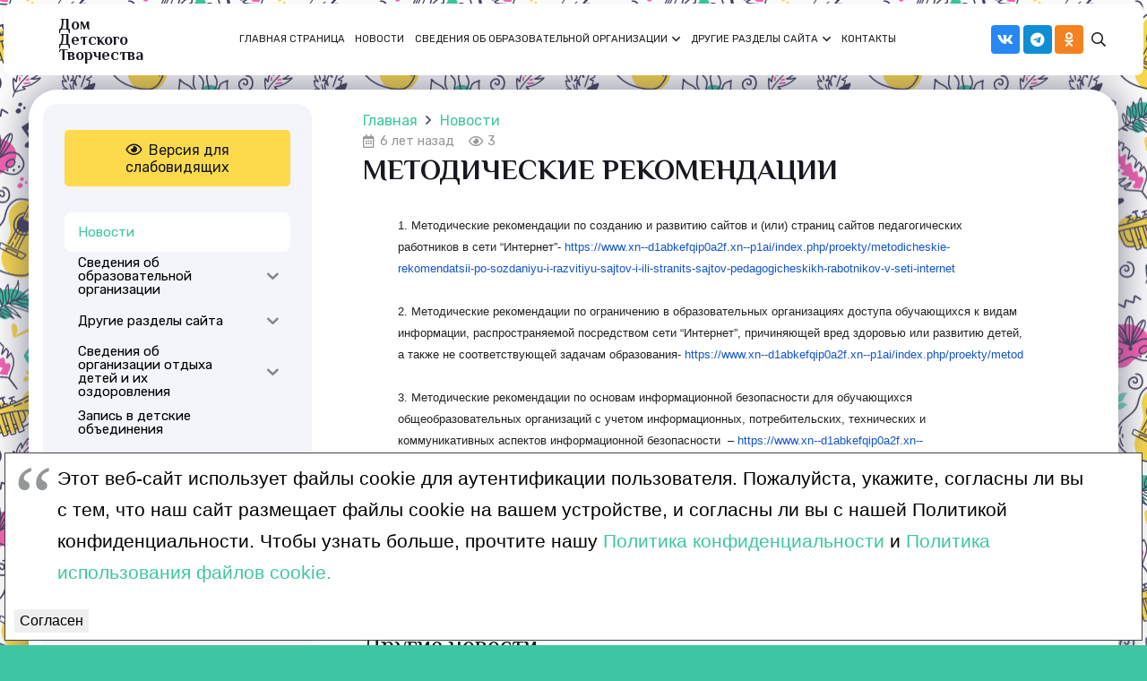

--- FILE ---
content_type: text/html; charset=UTF-8
request_url: https://ddt-rostov.ru/2019/10/metodicheskie-rekomendatsii/
body_size: 122331
content:
<!DOCTYPE HTML>
<html lang="ru-RU" prefix="og: https://ogp.me/ns#">
<head>
	<meta charset="UTF-8">
	
<!-- SEO от Rank Math - https://rankmath.com/ -->
<title>Методические рекомендации - Дом Детского Творчества</title>
<meta name="description" content="1. Методические рекомендации по созданию и развитию сайтов и (или) страниц сайтов педагогических работников в сети"/>
<meta name="robots" content="follow, index, max-snippet:-1, max-video-preview:-1, max-image-preview:large"/>
<link rel="canonical" href="https://ddt-rostov.ru/2019/10/metodicheskie-rekomendatsii/" />
<meta property="og:locale" content="ru_RU" />
<meta property="og:type" content="article" />
<meta property="og:title" content="Методические рекомендации - Дом Детского Творчества" />
<meta property="og:description" content="1. Методические рекомендации по созданию и развитию сайтов и (или) страниц сайтов педагогических работников в сети" />
<meta property="og:url" content="https://ddt-rostov.ru/2019/10/metodicheskie-rekomendatsii/" />
<meta property="og:site_name" content="Дом Детского Творчества" />
<meta property="article:section" content="Новости" />
<meta property="article:published_time" content="2019-10-08T14:18:40+03:00" />
<meta name="twitter:card" content="summary_large_image" />
<meta name="twitter:title" content="Методические рекомендации - Дом Детского Творчества" />
<meta name="twitter:description" content="1. Методические рекомендации по созданию и развитию сайтов и (или) страниц сайтов педагогических работников в сети" />
<meta name="twitter:label1" content="Автор" />
<meta name="twitter:data1" content="admin" />
<meta name="twitter:label2" content="Время чтения" />
<meta name="twitter:data2" content="Меньше минуты" />
<script type="application/ld+json" class="rank-math-schema">{"@context":"https://schema.org","@graph":[{"@type":["Organization","Person"],"@id":"https://ddt-rostov.ru/#person","name":"\u0414\u043e\u043c \u0414\u0435\u0442\u0441\u043a\u043e\u0433\u043e \u0422\u0432\u043e\u0440\u0447\u0435\u0441\u0442\u0432\u0430","url":"https://ddt-rostov.ru"},{"@type":"WebSite","@id":"https://ddt-rostov.ru/#website","url":"https://ddt-rostov.ru","name":"\u0414\u043e\u043c \u0414\u0435\u0442\u0441\u043a\u043e\u0433\u043e \u0422\u0432\u043e\u0440\u0447\u0435\u0441\u0442\u0432\u0430","publisher":{"@id":"https://ddt-rostov.ru/#person"},"inLanguage":"ru-RU"},{"@type":"BreadcrumbList","@id":"https://ddt-rostov.ru/2019/10/metodicheskie-rekomendatsii/#breadcrumb","itemListElement":[{"@type":"ListItem","position":"1","item":{"@id":"https://ddt-rostov.ru","name":"\u0413\u043b\u0430\u0432\u043d\u0430\u044f"}},{"@type":"ListItem","position":"2","item":{"@id":"https://ddt-rostov.ru/category/novosti/","name":"\u041d\u043e\u0432\u043e\u0441\u0442\u0438"}},{"@type":"ListItem","position":"3","item":{"@id":"https://ddt-rostov.ru/2019/10/metodicheskie-rekomendatsii/","name":"\u041c\u0435\u0442\u043e\u0434\u0438\u0447\u0435\u0441\u043a\u0438\u0435 \u0440\u0435\u043a\u043e\u043c\u0435\u043d\u0434\u0430\u0446\u0438\u0438"}}]},{"@type":"WebPage","@id":"https://ddt-rostov.ru/2019/10/metodicheskie-rekomendatsii/#webpage","url":"https://ddt-rostov.ru/2019/10/metodicheskie-rekomendatsii/","name":"\u041c\u0435\u0442\u043e\u0434\u0438\u0447\u0435\u0441\u043a\u0438\u0435 \u0440\u0435\u043a\u043e\u043c\u0435\u043d\u0434\u0430\u0446\u0438\u0438 - \u0414\u043e\u043c \u0414\u0435\u0442\u0441\u043a\u043e\u0433\u043e \u0422\u0432\u043e\u0440\u0447\u0435\u0441\u0442\u0432\u0430","datePublished":"2019-10-08T14:18:40+03:00","dateModified":"2019-10-08T14:18:40+03:00","isPartOf":{"@id":"https://ddt-rostov.ru/#website"},"inLanguage":"ru-RU","breadcrumb":{"@id":"https://ddt-rostov.ru/2019/10/metodicheskie-rekomendatsii/#breadcrumb"}},{"@type":"Person","@id":"https://ddt-rostov.ru/author/admin/","name":"admin","url":"https://ddt-rostov.ru/author/admin/","image":{"@type":"ImageObject","@id":"https://secure.gravatar.com/avatar/2d81ed834e67dfd996b3b71937542a19b3629134628ca247a0cd93abd16ef3ae?s=96&amp;d=mm&amp;r=g","url":"https://secure.gravatar.com/avatar/2d81ed834e67dfd996b3b71937542a19b3629134628ca247a0cd93abd16ef3ae?s=96&amp;d=mm&amp;r=g","caption":"admin","inLanguage":"ru-RU"},"sameAs":["http://ddt-rostov.ru"]},{"@type":"BlogPosting","headline":"\u041c\u0435\u0442\u043e\u0434\u0438\u0447\u0435\u0441\u043a\u0438\u0435 \u0440\u0435\u043a\u043e\u043c\u0435\u043d\u0434\u0430\u0446\u0438\u0438 - \u0414\u043e\u043c \u0414\u0435\u0442\u0441\u043a\u043e\u0433\u043e \u0422\u0432\u043e\u0440\u0447\u0435\u0441\u0442\u0432\u0430","datePublished":"2019-10-08T14:18:40+03:00","dateModified":"2019-10-08T14:18:40+03:00","articleSection":"\u041d\u043e\u0432\u043e\u0441\u0442\u0438","author":{"@id":"https://ddt-rostov.ru/author/admin/","name":"admin"},"publisher":{"@id":"https://ddt-rostov.ru/#person"},"description":"1. \u041c\u0435\u0442\u043e\u0434\u0438\u0447\u0435\u0441\u043a\u0438\u0435 \u0440\u0435\u043a\u043e\u043c\u0435\u043d\u0434\u0430\u0446\u0438\u0438 \u043f\u043e \u0441\u043e\u0437\u0434\u0430\u043d\u0438\u044e \u0438 \u0440\u0430\u0437\u0432\u0438\u0442\u0438\u044e \u0441\u0430\u0439\u0442\u043e\u0432 \u0438 (\u0438\u043b\u0438) \u0441\u0442\u0440\u0430\u043d\u0438\u0446 \u0441\u0430\u0439\u0442\u043e\u0432 \u043f\u0435\u0434\u0430\u0433\u043e\u0433\u0438\u0447\u0435\u0441\u043a\u0438\u0445 \u0440\u0430\u0431\u043e\u0442\u043d\u0438\u043a\u043e\u0432 \u0432 \u0441\u0435\u0442\u0438","name":"\u041c\u0435\u0442\u043e\u0434\u0438\u0447\u0435\u0441\u043a\u0438\u0435 \u0440\u0435\u043a\u043e\u043c\u0435\u043d\u0434\u0430\u0446\u0438\u0438 - \u0414\u043e\u043c \u0414\u0435\u0442\u0441\u043a\u043e\u0433\u043e \u0422\u0432\u043e\u0440\u0447\u0435\u0441\u0442\u0432\u0430","@id":"https://ddt-rostov.ru/2019/10/metodicheskie-rekomendatsii/#richSnippet","isPartOf":{"@id":"https://ddt-rostov.ru/2019/10/metodicheskie-rekomendatsii/#webpage"},"inLanguage":"ru-RU","mainEntityOfPage":{"@id":"https://ddt-rostov.ru/2019/10/metodicheskie-rekomendatsii/#webpage"}}]}</script>
<!-- /Rank Math WordPress SEO плагин -->

<link rel='dns-prefetch' href='//fonts.googleapis.com' />
<link rel="alternate" type="application/rss+xml" title="Дом Детского Творчества &raquo; Лента" href="https://ddt-rostov.ru/feed/" />
<link rel="alternate" type="application/rss+xml" title="Дом Детского Творчества &raquo; Лента комментариев" href="https://ddt-rostov.ru/comments/feed/" />
<link rel="alternate" type="application/rss+xml" title="Дом Детского Творчества &raquo; Лента комментариев к &laquo;Методические рекомендации&raquo;" href="https://ddt-rostov.ru/2019/10/metodicheskie-rekomendatsii/feed/" />
<link rel="alternate" title="oEmbed (JSON)" type="application/json+oembed" href="https://ddt-rostov.ru/wp-json/oembed/1.0/embed?url=https%3A%2F%2Fddt-rostov.ru%2F2019%2F10%2Fmetodicheskie-rekomendatsii%2F" />
<link rel="alternate" title="oEmbed (XML)" type="text/xml+oembed" href="https://ddt-rostov.ru/wp-json/oembed/1.0/embed?url=https%3A%2F%2Fddt-rostov.ru%2F2019%2F10%2Fmetodicheskie-rekomendatsii%2F&#038;format=xml" />
<meta name="viewport" content="width=device-width, initial-scale=1">
<meta name="SKYPE_TOOLBAR" content="SKYPE_TOOLBAR_PARSER_COMPATIBLE">
<meta name="theme-color" content="#ffffff">
<link rel="preload" href="https://ddt-rostov.ru/wp-content/uploads/2023/07/morfinsans-regular.woff2" as="font" type="font/woff2" crossorigin><link rel="preload" href="https://ddt-rostov.ru/wp-content/uploads/2023/07/morfinsans-regular.woff" as="font" type="font/woff" crossorigin><style id='wp-img-auto-sizes-contain-inline-css'>
img:is([sizes=auto i],[sizes^="auto," i]){contain-intrinsic-size:3000px 1500px}
/*# sourceURL=wp-img-auto-sizes-contain-inline-css */
</style>
<style id='wp-emoji-styles-inline-css'>

	img.wp-smiley, img.emoji {
		display: inline !important;
		border: none !important;
		box-shadow: none !important;
		height: 1em !important;
		width: 1em !important;
		margin: 0 0.07em !important;
		vertical-align: -0.1em !important;
		background: none !important;
		padding: 0 !important;
	}
/*# sourceURL=wp-emoji-styles-inline-css */
</style>
<link rel='stylesheet' id='dashicons-css' href='https://ddt-rostov.ru/wp-includes/css/dashicons.min.css?ver=6.9' media='all' />
<link rel='stylesheet' id='post-views-counter-frontend-css' href='https://ddt-rostov.ru/wp-content/plugins/post-views-counter/css/frontend.min.css?ver=1.4' media='all' />
<link rel='stylesheet' id='yo-cookie-css-css' href='https://ddt-rostov.ru/wp-content/plugins/yo-cookie/assets/cookies.css?ver=1.0.2' media='all' />
<link rel='stylesheet' id='iksm-public-style-css' href='https://ddt-rostov.ru/wp-content/plugins/iks-menu/assets/css/public.css?ver=1.11.2' media='all' />
<link rel='stylesheet' id='us-fonts-css' href='https://fonts.googleapis.com/css?family=Rubik%3A400%2C700%7CPhilosopher%3A700%2C400&#038;display=swap&#038;ver=6.9' media='all' />
<link rel='stylesheet' id='us-style-css' href='https://ddt-rostov.ru/wp-content/themes/Impreza/css/style.min.css?ver=8.19' media='all' />
<link rel='stylesheet' id='theme-style-css' href='https://ddt-rostov.ru/wp-content/themes/Impreza-child/style.css?ver=8.19' media='all' />
<link rel='stylesheet' id='bvi-styles-css' href='https://ddt-rostov.ru/wp-content/plugins/button-visually-impaired/assets/css/bvi.min.css?ver=2.3.0' media='all' />
<style id='bvi-styles-inline-css'>

			.bvi-widget,
			.bvi-shortcode a,
			.bvi-widget a, 
			.bvi-shortcode {
				color: #ffffff;
				background-color: #e53935;
			}
			.bvi-widget .bvi-svg-eye,
			.bvi-shortcode .bvi-svg-eye {
			    display: inline-block;
                overflow: visible;
                width: 1.125em;
                height: 1em;
                font-size: 2em;
                vertical-align: middle;
			}
			.bvi-widget,
			.bvi-shortcode {
			    -webkit-transition: background-color .2s ease-out;
			    transition: background-color .2s ease-out;
			    cursor: pointer;
			    border-radius: 2px;
			    display: inline-block;
			    padding: 5px 10px;
			    vertical-align: middle;
			    text-decoration: none;
			}
/*# sourceURL=bvi-styles-inline-css */
</style>
<link rel='stylesheet' id='Impreza-child-css' href='https://ddt-rostov.ru/wp-content/themes/Impreza-child/custom.css?ver=1694556403' media='all' />
<script src="https://ddt-rostov.ru/wp-includes/js/jquery/jquery.min.js?ver=3.7.1" id="jquery-core-js"></script>
<script src="https://ddt-rostov.ru/wp-content/plugins/iks-menu/assets/js/public.js?ver=1.11.2" id="iksm-public-script-js"></script>
<script src="https://ddt-rostov.ru/wp-content/plugins/iks-menu/assets/js/menu.js?ver=1.11.2" id="iksm-menu-script-js"></script>
<script></script><link rel="https://api.w.org/" href="https://ddt-rostov.ru/wp-json/" /><link rel="alternate" title="JSON" type="application/json" href="https://ddt-rostov.ru/wp-json/wp/v2/posts/1289" /><link rel="EditURI" type="application/rsd+xml" title="RSD" href="https://ddt-rostov.ru/xmlrpc.php?rsd" />
<meta name="generator" content="WordPress 6.9" />
<link rel='shortlink' href='https://ddt-rostov.ru/?p=1289' />
<style type="text/css" id="iksm-dynamic-style"></style>		<script id="us_add_no_touch">
			if ( ! /Android|webOS|iPhone|iPad|iPod|BlackBerry|IEMobile|Opera Mini/i.test( navigator.userAgent ) ) {
				var root = document.getElementsByTagName( 'html' )[ 0 ]
				root.className += " no-touch";
			}
		</script>
		<meta name="generator" content="Powered by WPBakery Page Builder - drag and drop page builder for WordPress."/>
<link rel="icon" href="https://ddt-rostov.ru/wp-content/uploads/2023/09/logo-cleared-new-resized-150x150.png" sizes="32x32" />
<link rel="icon" href="https://ddt-rostov.ru/wp-content/uploads/2023/09/logo-cleared-new-resized.png" sizes="192x192" />
<link rel="apple-touch-icon" href="https://ddt-rostov.ru/wp-content/uploads/2023/09/logo-cleared-new-resized.png" />
<meta name="msapplication-TileImage" content="https://ddt-rostov.ru/wp-content/uploads/2023/09/logo-cleared-new-resized.png" />
<noscript><style> .wpb_animate_when_almost_visible { opacity: 1; }</style></noscript>		<style id="us-icon-fonts">@font-face{font-display:block;font-style:normal;font-family:"fontawesome";font-weight:900;src:url("https://ddt-rostov.ru/wp-content/themes/Impreza/fonts/fa-solid-900.woff2?ver=8.19") format("woff2"),url("https://ddt-rostov.ru/wp-content/themes/Impreza/fonts/fa-solid-900.woff?ver=8.19") format("woff")}.fas{font-family:"fontawesome";font-weight:900}@font-face{font-display:block;font-style:normal;font-family:"fontawesome";font-weight:400;src:url("https://ddt-rostov.ru/wp-content/themes/Impreza/fonts/fa-regular-400.woff2?ver=8.19") format("woff2"),url("https://ddt-rostov.ru/wp-content/themes/Impreza/fonts/fa-regular-400.woff?ver=8.19") format("woff")}.far{font-family:"fontawesome";font-weight:400}@font-face{font-display:block;font-style:normal;font-family:"fontawesome";font-weight:300;src:url("https://ddt-rostov.ru/wp-content/themes/Impreza/fonts/fa-light-300.woff2?ver=8.19") format("woff2"),url("https://ddt-rostov.ru/wp-content/themes/Impreza/fonts/fa-light-300.woff?ver=8.19") format("woff")}.fal{font-family:"fontawesome";font-weight:300}@font-face{font-display:block;font-style:normal;font-family:"Font Awesome 5 Duotone";font-weight:900;src:url("https://ddt-rostov.ru/wp-content/themes/Impreza/fonts/fa-duotone-900.woff2?ver=8.19") format("woff2"),url("https://ddt-rostov.ru/wp-content/themes/Impreza/fonts/fa-duotone-900.woff?ver=8.19") format("woff")}.fad{font-family:"Font Awesome 5 Duotone";font-weight:900}.fad{position:relative}.fad:before{position:absolute}.fad:after{opacity:0.4}@font-face{font-display:block;font-style:normal;font-family:"Font Awesome 5 Brands";font-weight:400;src:url("https://ddt-rostov.ru/wp-content/themes/Impreza/fonts/fa-brands-400.woff2?ver=8.19") format("woff2"),url("https://ddt-rostov.ru/wp-content/themes/Impreza/fonts/fa-brands-400.woff?ver=8.19") format("woff")}.fab{font-family:"Font Awesome 5 Brands";font-weight:400}@font-face{font-display:block;font-style:normal;font-family:"Material Icons";font-weight:400;src:url("https://ddt-rostov.ru/wp-content/themes/Impreza/fonts/material-icons.woff2?ver=8.19") format("woff2"),url("https://ddt-rostov.ru/wp-content/themes/Impreza/fonts/material-icons.woff?ver=8.19") format("woff")}.material-icons{font-family:"Material Icons";font-weight:400}</style>
				<style id="us-theme-options-css">:root{--color-header-middle-bg:#ffffff;--color-header-middle-bg-grad:#ffffff;--color-header-middle-text:#181821;--color-header-middle-text-hover:#3ec6a2;--color-header-transparent-bg:transparent;--color-header-transparent-bg-grad:transparent;--color-header-transparent-text:#ffffff;--color-header-transparent-text-hover:#3ec6a2;--color-chrome-toolbar:#ffffff;--color-chrome-toolbar-grad:#ffffff;--color-header-top-bg:#f3f5fb;--color-header-top-bg-grad:#f3f5fb;--color-header-top-text:#949799;--color-header-top-text-hover:#3ec6a2;--color-header-top-transparent-bg:rgba(0,0,0,0.2);--color-header-top-transparent-bg-grad:rgba(0,0,0,0.2);--color-header-top-transparent-text:rgba(255,255,255,0.66);--color-header-top-transparent-text-hover:#ffffff;--color-content-bg:#ffffff;--color-content-bg-grad:#ffffff;--color-content-bg-alt:#f3f5fb;--color-content-bg-alt-grad:#f3f5fb;--color-content-border:#dfe2e6;--color-content-heading:#181821;--color-content-heading-grad:#181821;--color-content-text:#42425e;--color-content-link:#3ec6a2;--color-content-link-hover:#fcda4c;--color-content-primary:#3ec6a2;--color-content-primary-grad:#3ec6a2;--color-content-secondary:#f763b4;--color-content-secondary-grad:#f763b4;--color-content-faded:#949799;--color-content-overlay:rgba(0,0,0,0.75);--color-content-overlay-grad:rgba(0,0,0,0.75);--color-alt-content-bg:#f3f5fb;--color-alt-content-bg-grad:#f3f5fb;--color-alt-content-bg-alt:#ffffff;--color-alt-content-bg-alt-grad:#ffffff;--color-alt-content-border:#e1e3e5;--color-alt-content-heading:#181821;--color-alt-content-heading-grad:#181821;--color-alt-content-text:#42425e;--color-alt-content-link:#3ec6a2;--color-alt-content-link-hover:#f763b4;--color-alt-content-primary:#3ec6a2;--color-alt-content-primary-grad:#3ec6a2;--color-alt-content-secondary:#f763b4;--color-alt-content-secondary-grad:#f763b4;--color-alt-content-faded:#949799;--color-alt-content-overlay:rgba(62,198,162,0.75);--color-alt-content-overlay-grad:rgba(62,198,162,0.75);--color-footer-bg:#42425e;--color-footer-bg-grad:#42425e;--color-footer-bg-alt:#181821;--color-footer-bg-alt-grad:#181821;--color-footer-border:#7f7fb0;--color-footer-heading:#ffffff;--color-footer-heading-grad:#ffffff;--color-footer-text:#f7f7f7;--color-footer-link:#ffffff;--color-footer-link-hover:#3ec6a2;--color-subfooter-bg:#181821;--color-subfooter-bg-grad:#181821;--color-subfooter-bg-alt:#42425e;--color-subfooter-bg-alt-grad:#42425e;--color-subfooter-border:#7f7fb0;--color-subfooter-heading:#ffffff;--color-subfooter-heading-grad:#ffffff;--color-subfooter-text:#f7f7f7;--color-subfooter-link:#ffffff;--color-subfooter-link-hover:#f763b4;--color-content-primary-faded:rgba(62,198,162,0.15);--box-shadow:0 5px 15px rgba(0,0,0,.15);--box-shadow-up:0 -5px 15px rgba(0,0,0,.15);--site-canvas-width:1300px;--site-content-width:1280px;--site-sidebar-width:25%;--text-block-margin-bottom:0rem;--inputs-font-size:1rem;--inputs-height:2.8rem;--inputs-padding:0.8rem;--inputs-border-width:0px;--inputs-text-color:var(--color-content-text)}@font-face{font-display:swap;font-style:normal;font-family:"Morfin Sans";font-weight:400;src:url(/wp-content/uploads/2023/07/morfinsans-regular.woff2) format("woff2"),url(/wp-content/uploads/2023/07/morfinsans-regular.woff) format("woff")}:root{--font-family:Rubik,sans-serif;--font-size:16px;--line-height:24px;--font-weight:400;--bold-font-weight:700;--h1-font-family:Philosopher,sans-serif;--h1-font-size:max( 2rem,2vw );--h1-line-height:1.2;--h1-font-weight:700;--h1-bold-font-weight:700;--h1-text-transform:uppercase;--h1-font-style:normal;--h1-letter-spacing:0em;--h1-margin-bottom:0.6em;--h2-font-family:var(--h1-font-family);--h2-font-size:max( 1.75rem,1.75vw );--h2-line-height:1.2;--h2-font-weight:400;--h2-bold-font-weight:var(--h1-bold-font-weight);--h2-text-transform:none;--h2-font-style:var(--h1-font-style);--h2-letter-spacing:0em;--h2-margin-bottom:0.6em;--h3-font-family:var(--h1-font-family);--h3-font-size:max( 1.5rem,1.5vw );--h3-line-height:1.2;--h3-font-weight:400;--h3-bold-font-weight:var(--h1-bold-font-weight);--h3-text-transform:none;--h3-font-style:var(--h1-font-style);--h3-letter-spacing:0em;--h3-margin-bottom:0.6em;--h4-font-family:var(--h1-font-family);--h4-font-size:max( 1.4rem,1.4vw );--h4-line-height:1.2;--h4-font-weight:400;--h4-bold-font-weight:var(--h1-bold-font-weight);--h4-text-transform:none;--h4-font-style:var(--h1-font-style);--h4-letter-spacing:0em;--h4-margin-bottom:0.6em;--h5-font-family:var(--h1-font-family);--h5-font-size:max( 1.3rem,1.3vw );--h5-line-height:1.2;--h5-font-weight:400;--h5-bold-font-weight:var(--h1-bold-font-weight);--h5-text-transform:none;--h5-font-style:var(--h1-font-style);--h5-letter-spacing:0em;--h5-margin-bottom:0.6em;--h6-font-family:var(--h1-font-family);--h6-font-size:max( 1.2rem,1.2vw );--h6-line-height:1.2;--h6-font-weight:400;--h6-bold-font-weight:var(--h1-bold-font-weight);--h6-text-transform:none;--h6-font-style:var(--h1-font-style);--h6-letter-spacing:0em;--h6-margin-bottom:0.6em}h1{font-family:var(--h1-font-family,inherit);font-weight:var(--h1-font-weight,inherit);font-size:var(--h1-font-size,inherit);font-style:var(--h1-font-style,inherit);line-height:var(--h1-line-height,1.4);letter-spacing:var(--h1-letter-spacing,inherit);text-transform:var(--h1-text-transform,inherit);margin-bottom:var(--h1-margin-bottom,1.5rem)}h1>strong{font-weight:var(--h1-bold-font-weight,bold)}h2{font-family:var(--h2-font-family,inherit);font-weight:var(--h2-font-weight,inherit);font-size:var(--h2-font-size,inherit);font-style:var(--h2-font-style,inherit);line-height:var(--h2-line-height,1.4);letter-spacing:var(--h2-letter-spacing,inherit);text-transform:var(--h2-text-transform,inherit);margin-bottom:var(--h2-margin-bottom,1.5rem)}h2>strong{font-weight:var(--h2-bold-font-weight,bold)}h3{font-family:var(--h3-font-family,inherit);font-weight:var(--h3-font-weight,inherit);font-size:var(--h3-font-size,inherit);font-style:var(--h3-font-style,inherit);line-height:var(--h3-line-height,1.4);letter-spacing:var(--h3-letter-spacing,inherit);text-transform:var(--h3-text-transform,inherit);margin-bottom:var(--h3-margin-bottom,1.5rem)}h3>strong{font-weight:var(--h3-bold-font-weight,bold)}h4{font-family:var(--h4-font-family,inherit);font-weight:var(--h4-font-weight,inherit);font-size:var(--h4-font-size,inherit);font-style:var(--h4-font-style,inherit);line-height:var(--h4-line-height,1.4);letter-spacing:var(--h4-letter-spacing,inherit);text-transform:var(--h4-text-transform,inherit);margin-bottom:var(--h4-margin-bottom,1.5rem)}h4>strong{font-weight:var(--h4-bold-font-weight,bold)}h5{font-family:var(--h5-font-family,inherit);font-weight:var(--h5-font-weight,inherit);font-size:var(--h5-font-size,inherit);font-style:var(--h5-font-style,inherit);line-height:var(--h5-line-height,1.4);letter-spacing:var(--h5-letter-spacing,inherit);text-transform:var(--h5-text-transform,inherit);margin-bottom:var(--h5-margin-bottom,1.5rem)}h5>strong{font-weight:var(--h5-bold-font-weight,bold)}h6{font-family:var(--h6-font-family,inherit);font-weight:var(--h6-font-weight,inherit);font-size:var(--h6-font-size,inherit);font-style:var(--h6-font-style,inherit);line-height:var(--h6-line-height,1.4);letter-spacing:var(--h6-letter-spacing,inherit);text-transform:var(--h6-text-transform,inherit);margin-bottom:var(--h6-margin-bottom,1.5rem)}h6>strong{font-weight:var(--h6-bold-font-weight,bold)}body{background:var(--color-content-primary)}@media (max-width:1360px){.l-main .aligncenter{max-width:calc(100vw - 5rem)}}@media (min-width:1381px){body.usb_preview .hide_on_default{opacity:0.25!important}.vc_hidden-lg,body:not(.usb_preview) .hide_on_default{display:none!important}.default_align_left{text-align:left;justify-content:flex-start}.default_align_right{text-align:right;justify-content:flex-end}.default_align_center{text-align:center;justify-content:center}.default_align_justify{justify-content:space-between}.w-hwrapper>.default_align_justify,.default_align_justify>.w-btn{width:100%}}@media (min-width:1025px) and (max-width:1380px){body.usb_preview .hide_on_laptops{opacity:0.25!important}.vc_hidden-md,body:not(.usb_preview) .hide_on_laptops{display:none!important}.laptops_align_left{text-align:left;justify-content:flex-start}.laptops_align_right{text-align:right;justify-content:flex-end}.laptops_align_center{text-align:center;justify-content:center}.laptops_align_justify{justify-content:space-between}.w-hwrapper>.laptops_align_justify,.laptops_align_justify>.w-btn{width:100%}.g-cols.via_grid[style*="--laptops-gap"]{grid-gap:var(--laptops-gap,3rem)}}@media (min-width:601px) and (max-width:1024px){body.usb_preview .hide_on_tablets{opacity:0.25!important}.vc_hidden-sm,body:not(.usb_preview) .hide_on_tablets{display:none!important}.tablets_align_left{text-align:left;justify-content:flex-start}.tablets_align_right{text-align:right;justify-content:flex-end}.tablets_align_center{text-align:center;justify-content:center}.tablets_align_justify{justify-content:space-between}.w-hwrapper>.tablets_align_justify,.tablets_align_justify>.w-btn{width:100%}.g-cols.via_grid[style*="--tablets-gap"]{grid-gap:var(--tablets-gap,3rem)}}@media (max-width:600px){body.usb_preview .hide_on_mobiles{opacity:0.25!important}.vc_hidden-xs,body:not(.usb_preview) .hide_on_mobiles{display:none!important}.mobiles_align_left{text-align:left;justify-content:flex-start}.mobiles_align_right{text-align:right;justify-content:flex-end}.mobiles_align_center{text-align:center;justify-content:center}.mobiles_align_justify{justify-content:space-between}.w-hwrapper>.mobiles_align_justify,.mobiles_align_justify>.w-btn{width:100%}.w-hwrapper.stack_on_mobiles{display:block}.w-hwrapper.stack_on_mobiles>*{display:block;margin:0 0 var(--hwrapper-gap,1.2rem)}.w-hwrapper.stack_on_mobiles>:last-child{margin-bottom:0}.g-cols.via_grid[style*="--mobiles-gap"]{grid-gap:var(--mobiles-gap,1.5rem)}}@media (max-width:600px){.g-cols.type_default>div[class*="vc_col-xs-"]{margin-top:1rem;margin-bottom:1rem}.g-cols>div:not([class*="vc_col-xs-"]){width:100%;margin:0 0 1.5rem}.g-cols.reversed>div:last-of-type{order:-1}.g-cols.type_boxes>div,.g-cols.reversed>div:first-child,.g-cols:not(.reversed)>div:last-child,.g-cols>div.has_bg_color{margin-bottom:0}.vc_col-xs-1{width:8.3333%}.vc_col-xs-2{width:16.6666%}.vc_col-xs-1\/5{width:20%}.vc_col-xs-3{width:25%}.vc_col-xs-4{width:33.3333%}.vc_col-xs-2\/5{width:40%}.vc_col-xs-5{width:41.6666%}.vc_col-xs-6{width:50%}.vc_col-xs-7{width:58.3333%}.vc_col-xs-3\/5{width:60%}.vc_col-xs-8{width:66.6666%}.vc_col-xs-9{width:75%}.vc_col-xs-4\/5{width:80%}.vc_col-xs-10{width:83.3333%}.vc_col-xs-11{width:91.6666%}.vc_col-xs-12{width:100%}.vc_col-xs-offset-0{margin-left:0}.vc_col-xs-offset-1{margin-left:8.3333%}.vc_col-xs-offset-2{margin-left:16.6666%}.vc_col-xs-offset-1\/5{margin-left:20%}.vc_col-xs-offset-3{margin-left:25%}.vc_col-xs-offset-4{margin-left:33.3333%}.vc_col-xs-offset-2\/5{margin-left:40%}.vc_col-xs-offset-5{margin-left:41.6666%}.vc_col-xs-offset-6{margin-left:50%}.vc_col-xs-offset-7{margin-left:58.3333%}.vc_col-xs-offset-3\/5{margin-left:60%}.vc_col-xs-offset-8{margin-left:66.6666%}.vc_col-xs-offset-9{margin-left:75%}.vc_col-xs-offset-4\/5{margin-left:80%}.vc_col-xs-offset-10{margin-left:83.3333%}.vc_col-xs-offset-11{margin-left:91.6666%}.vc_col-xs-offset-12{margin-left:100%}}@media (min-width:601px){.vc_col-sm-1{width:8.3333%}.vc_col-sm-2{width:16.6666%}.vc_col-sm-1\/5{width:20%}.vc_col-sm-3{width:25%}.vc_col-sm-4{width:33.3333%}.vc_col-sm-2\/5{width:40%}.vc_col-sm-5{width:41.6666%}.vc_col-sm-6{width:50%}.vc_col-sm-7{width:58.3333%}.vc_col-sm-3\/5{width:60%}.vc_col-sm-8{width:66.6666%}.vc_col-sm-9{width:75%}.vc_col-sm-4\/5{width:80%}.vc_col-sm-10{width:83.3333%}.vc_col-sm-11{width:91.6666%}.vc_col-sm-12{width:100%}.vc_col-sm-offset-0{margin-left:0}.vc_col-sm-offset-1{margin-left:8.3333%}.vc_col-sm-offset-2{margin-left:16.6666%}.vc_col-sm-offset-1\/5{margin-left:20%}.vc_col-sm-offset-3{margin-left:25%}.vc_col-sm-offset-4{margin-left:33.3333%}.vc_col-sm-offset-2\/5{margin-left:40%}.vc_col-sm-offset-5{margin-left:41.6666%}.vc_col-sm-offset-6{margin-left:50%}.vc_col-sm-offset-7{margin-left:58.3333%}.vc_col-sm-offset-3\/5{margin-left:60%}.vc_col-sm-offset-8{margin-left:66.6666%}.vc_col-sm-offset-9{margin-left:75%}.vc_col-sm-offset-4\/5{margin-left:80%}.vc_col-sm-offset-10{margin-left:83.3333%}.vc_col-sm-offset-11{margin-left:91.6666%}.vc_col-sm-offset-12{margin-left:100%}}@media (min-width:1025px){.vc_col-md-1{width:8.3333%}.vc_col-md-2{width:16.6666%}.vc_col-md-1\/5{width:20%}.vc_col-md-3{width:25%}.vc_col-md-4{width:33.3333%}.vc_col-md-2\/5{width:40%}.vc_col-md-5{width:41.6666%}.vc_col-md-6{width:50%}.vc_col-md-7{width:58.3333%}.vc_col-md-3\/5{width:60%}.vc_col-md-8{width:66.6666%}.vc_col-md-9{width:75%}.vc_col-md-4\/5{width:80%}.vc_col-md-10{width:83.3333%}.vc_col-md-11{width:91.6666%}.vc_col-md-12{width:100%}.vc_col-md-offset-0{margin-left:0}.vc_col-md-offset-1{margin-left:8.3333%}.vc_col-md-offset-2{margin-left:16.6666%}.vc_col-md-offset-1\/5{margin-left:20%}.vc_col-md-offset-3{margin-left:25%}.vc_col-md-offset-4{margin-left:33.3333%}.vc_col-md-offset-2\/5{margin-left:40%}.vc_col-md-offset-5{margin-left:41.6666%}.vc_col-md-offset-6{margin-left:50%}.vc_col-md-offset-7{margin-left:58.3333%}.vc_col-md-offset-3\/5{margin-left:60%}.vc_col-md-offset-8{margin-left:66.6666%}.vc_col-md-offset-9{margin-left:75%}.vc_col-md-offset-4\/5{margin-left:80%}.vc_col-md-offset-10{margin-left:83.3333%}.vc_col-md-offset-11{margin-left:91.6666%}.vc_col-md-offset-12{margin-left:100%}}@media (min-width:1381px){.vc_col-lg-1{width:8.3333%}.vc_col-lg-2{width:16.6666%}.vc_col-lg-1\/5{width:20%}.vc_col-lg-3{width:25%}.vc_col-lg-4{width:33.3333%}.vc_col-lg-2\/5{width:40%}.vc_col-lg-5{width:41.6666%}.vc_col-lg-6{width:50%}.vc_col-lg-7{width:58.3333%}.vc_col-lg-3\/5{width:60%}.vc_col-lg-8{width:66.6666%}.vc_col-lg-9{width:75%}.vc_col-lg-4\/5{width:80%}.vc_col-lg-10{width:83.3333%}.vc_col-lg-11{width:91.6666%}.vc_col-lg-12{width:100%}.vc_col-lg-offset-0{margin-left:0}.vc_col-lg-offset-1{margin-left:8.3333%}.vc_col-lg-offset-2{margin-left:16.6666%}.vc_col-lg-offset-1\/5{margin-left:20%}.vc_col-lg-offset-3{margin-left:25%}.vc_col-lg-offset-4{margin-left:33.3333%}.vc_col-lg-offset-2\/5{margin-left:40%}.vc_col-lg-offset-5{margin-left:41.6666%}.vc_col-lg-offset-6{margin-left:50%}.vc_col-lg-offset-7{margin-left:58.3333%}.vc_col-lg-offset-3\/5{margin-left:60%}.vc_col-lg-offset-8{margin-left:66.6666%}.vc_col-lg-offset-9{margin-left:75%}.vc_col-lg-offset-4\/5{margin-left:80%}.vc_col-lg-offset-10{margin-left:83.3333%}.vc_col-lg-offset-11{margin-left:91.6666%}.vc_col-lg-offset-12{margin-left:100%}}@media (min-width:601px) and (max-width:1024px){.g-cols.via_flex.type_default>div[class*="vc_col-md-"],.g-cols.via_flex.type_default>div[class*="vc_col-lg-"]{margin-top:1rem;margin-bottom:1rem}}@media (min-width:1025px) and (max-width:1380px){.g-cols.via_flex.type_default>div[class*="vc_col-lg-"]{margin-top:1rem;margin-bottom:1rem}}@media (max-width:599px){.l-canvas{overflow:hidden}.g-cols.stacking_default.reversed>div:last-of-type{order:-1}.g-cols.stacking_default.via_flex>div:not([class*="vc_col-xs"]){width:100%;margin:0 0 1.5rem}.g-cols.stacking_default.via_grid.mobiles-cols_1{grid-template-columns:100%}.g-cols.stacking_default.via_flex.type_boxes>div,.g-cols.stacking_default.via_flex.reversed>div:first-child,.g-cols.stacking_default.via_flex:not(.reversed)>div:last-child,.g-cols.stacking_default.via_flex>div.has_bg_color{margin-bottom:0}.g-cols.stacking_default.via_flex.type_default>.wpb_column.stretched{margin-left:-1rem;margin-right:-1rem}.g-cols.stacking_default.via_grid.mobiles-cols_1>.wpb_column.stretched,.g-cols.stacking_default.via_flex.type_boxes>.wpb_column.stretched{margin-left:-2.5rem;margin-right:-2.5rem;width:auto}.vc_column-inner.type_sticky>.wpb_wrapper,.vc_column_container.type_sticky>.vc_column-inner{top:0!important}}@media (min-width:600px){body:not(.rtl) .l-section.for_sidebar.at_left>div>.l-sidebar,.rtl .l-section.for_sidebar.at_right>div>.l-sidebar{order:-1}.vc_column_container.type_sticky>.vc_column-inner,.vc_column-inner.type_sticky>.wpb_wrapper{position:-webkit-sticky;position:sticky}.l-section.type_sticky{position:-webkit-sticky;position:sticky;top:0;z-index:11;transform:translateZ(0); transition:top 0.3s cubic-bezier(.78,.13,.15,.86) 0.1s}.header_hor .l-header.post_fixed.sticky_auto_hide{z-index:12}.admin-bar .l-section.type_sticky{top:32px}.l-section.type_sticky>.l-section-h{transition:padding-top 0.3s}.header_hor .l-header.pos_fixed:not(.down)~.l-main .l-section.type_sticky:not(:first-of-type){top:var(--header-sticky-height)}.admin-bar.header_hor .l-header.pos_fixed:not(.down)~.l-main .l-section.type_sticky:not(:first-of-type){top:calc( var(--header-sticky-height) + 32px )}.header_hor .l-header.pos_fixed.sticky:not(.down)~.l-main .l-section.type_sticky:first-of-type>.l-section-h{padding-top:var(--header-sticky-height)}.header_hor.headerinpos_bottom .l-header.pos_fixed.sticky:not(.down)~.l-main .l-section.type_sticky:first-of-type>.l-section-h{padding-bottom:var(--header-sticky-height)!important}}@media screen and (min-width:1360px){.g-cols.via_flex.type_default>.wpb_column.stretched:first-of-type{margin-left:calc( var(--site-content-width) / 2 + 0px / 2 + 1.5rem - 50vw)}.g-cols.via_flex.type_default>.wpb_column.stretched:last-of-type{margin-right:calc( var(--site-content-width) / 2 + 0px / 2 + 1.5rem - 50vw)}.l-main .alignfull, .w-separator.width_screen,.g-cols.via_grid>.wpb_column.stretched:first-of-type,.g-cols.via_flex.type_boxes>.wpb_column.stretched:first-of-type{margin-left:calc( var(--site-content-width) / 2 + 0px / 2 - 50vw )}.l-main .alignfull, .w-separator.width_screen,.g-cols.via_grid>.wpb_column.stretched:last-of-type,.g-cols.via_flex.type_boxes>.wpb_column.stretched:last-of-type{margin-right:calc( var(--site-content-width) / 2 + 0px / 2 - 50vw )}}@media (max-width:600px){.w-form-row.for_submit[style*=btn-size-mobiles] .w-btn{font-size:var(--btn-size-mobiles)!important}}a,button,input[type=submit],.ui-slider-handle{outline:none!important}.w-toplink,.w-header-show{background:rgba(0,0,0,0.3)}.no-touch .w-toplink.active:hover,.no-touch .w-header-show:hover{background:var(--color-content-primary-grad)}button[type=submit]:not(.w-btn),input[type=submit]:not(.w-btn),.us-nav-style_1>*,.navstyle_1>.owl-nav button,.us-btn-style_1{font-size:16px;line-height:1.2!important;font-weight:500;font-style:normal;text-transform:none;letter-spacing:0em;border-radius:0.3em;padding:0.8em 1.6em;background:var(--color-content-primary);border-color:transparent;color:#ffffff!important}button[type=submit]:not(.w-btn):before,input[type=submit]:not(.w-btn),.us-nav-style_1>*:before,.navstyle_1>.owl-nav button:before,.us-btn-style_1:before{border-width:0px}.no-touch button[type=submit]:not(.w-btn):hover,.no-touch input[type=submit]:not(.w-btn):hover,.us-nav-style_1>span.current,.no-touch .us-nav-style_1>a:hover,.no-touch .navstyle_1>.owl-nav button:hover,.no-touch .us-btn-style_1:hover{background:var(--color-content-secondary);border-color:transparent;color:#ffffff!important}.us-nav-style_1>*{min-width:calc(1.2em + 2 * 0.8em)}.us-nav-style_4>*,.navstyle_4>.owl-nav button,.us-btn-style_4{font-size:16px;line-height:1.20!important;font-weight:500;font-style:normal;text-transform:none;letter-spacing:0em;border-radius:0.3em;padding:0.8em 1.6em;background:var(--color-content-link-hover);border-color:transparent;color:var(--color-content-heading)!important}.us-nav-style_4>*:before,.navstyle_4>.owl-nav button:before,.us-btn-style_4:before{border-width:0px}.us-nav-style_4>span.current,.no-touch .us-nav-style_4>a:hover,.no-touch .navstyle_4>.owl-nav button:hover,.no-touch .us-btn-style_4:hover{background:var(--color-content-secondary);border-color:transparent;color:#ffffff!important}.us-nav-style_4>*{min-width:calc(1.20em + 2 * 0.8em)}.us-nav-style_2>*,.navstyle_2>.owl-nav button,.us-btn-style_2{font-size:16px;line-height:1.20!important;font-weight:500;font-style:normal;text-transform:none;letter-spacing:0em;border-radius:0.3em;padding:0.8em 1.6em;background:var(--color-alt-content-border);border-color:transparent;color:var(--color-content-heading)!important}.us-nav-style_2>*:before,.navstyle_2>.owl-nav button:before,.us-btn-style_2:before{border-width:0px}.us-nav-style_2>span.current,.no-touch .us-nav-style_2>a:hover,.no-touch .navstyle_2>.owl-nav button:hover,.no-touch .us-btn-style_2:hover{background:var(--color-content-secondary);border-color:transparent;color:#ffffff!important}.us-nav-style_2>*{min-width:calc(1.20em + 2 * 0.8em)}.us-nav-style_3>*,.navstyle_3>.owl-nav button,.us-btn-style_3{font-size:16px;line-height:1.20!important;font-weight:500;font-style:normal;text-transform:none;letter-spacing:0em;border-radius:0.3em;padding:0.8em 0em;background:transparent;border-color:transparent;color:var(--color-content-link)!important}.us-nav-style_3>*:before,.navstyle_3>.owl-nav button:before,.us-btn-style_3:before{border-width:0px}.us-nav-style_3>span.current,.no-touch .us-nav-style_3>a:hover,.no-touch .navstyle_3>.owl-nav button:hover,.no-touch .us-btn-style_3:hover{background:transparent;border-color:transparent;color:var(--color-content-secondary)!important}.us-nav-style_3>*{min-width:calc(1.20em + 2 * 0.8em)}.w-filter.state_desktop.style_drop_default .w-filter-item-title,.select2-selection,select,textarea,input:not([type=submit]){font-weight:400;letter-spacing:0em;border-radius:;background:var(--color-content-bg-alt);border-color:var(--color-content-border);color:var(--color-content-text);box-shadow:0px 1px 0px 0px rgba(0,0,0,0.08) inset}.w-filter.state_desktop.style_drop_default .w-filter-item-title:focus,.select2-container--open .select2-selection,select:focus,textarea:focus,input:not([type=submit]):focus{box-shadow:0px 0px 0px 2px var(--color-content-primary)}.w-form-row.move_label .w-form-row-label{font-size:1rem;top:calc(2.8rem/2 + 0px - 0.7em);margin:0 0.8rem;background-color:var(--color-content-bg-alt);color:var(--color-content-text)}.w-form-row.with_icon.move_label .w-form-row-label{margin-left:calc(1.6em + 0.8rem)}.color_alternate input:not([type=submit]),.color_alternate textarea,.color_alternate select,.color_alternate .move_label .w-form-row-label{background:var(--color-alt-content-bg-alt-grad)}.color_footer-top input:not([type=submit]),.color_footer-top textarea,.color_footer-top select,.color_footer-top .w-form-row.move_label .w-form-row-label{background:var(--color-subfooter-bg-alt-grad)}.color_footer-bottom input:not([type=submit]),.color_footer-bottom textarea,.color_footer-bottom select,.color_footer-bottom .w-form-row.move_label .w-form-row-label{background:var(--color-footer-bg-alt-grad)}.color_alternate input:not([type=submit]),.color_alternate textarea,.color_alternate select{border-color:var(--color-alt-content-border)}.color_footer-top input:not([type=submit]),.color_footer-top textarea,.color_footer-top select{border-color:var(--color-subfooter-border)}.color_footer-bottom input:not([type=submit]),.color_footer-bottom textarea,.color_footer-bottom select{border-color:var(--color-footer-border)}.color_alternate input:not([type=submit]),.color_alternate textarea,.color_alternate select,.color_alternate .w-form-row-field>i,.color_alternate .w-form-row-field:after,.color_alternate .widget_search form:after,.color_footer-top input:not([type=submit]),.color_footer-top textarea,.color_footer-top select,.color_footer-top .w-form-row-field>i,.color_footer-top .w-form-row-field:after,.color_footer-top .widget_search form:after,.color_footer-bottom input:not([type=submit]),.color_footer-bottom textarea,.color_footer-bottom select,.color_footer-bottom .w-form-row-field>i,.color_footer-bottom .w-form-row-field:after,.color_footer-bottom .widget_search form:after{color:inherit}.leaflet-default-icon-path{background-image:url(https://ddt-rostov.ru/wp-content/themes/Impreza/common/css/vendor/images/marker-icon.png)}</style>
				<style id="us-current-header-css"> .l-subheader.at_middle,.l-subheader.at_middle .w-dropdown-list,.l-subheader.at_middle .type_mobile .w-nav-list.level_1{background:var(--color-header-middle-bg);color:var(--color-header-middle-text)}.no-touch .l-subheader.at_middle a:hover,.no-touch .l-header.bg_transparent .l-subheader.at_middle .w-dropdown.opened a:hover{color:var(--color-header-middle-text-hover)}.l-header.bg_transparent:not(.sticky) .l-subheader.at_middle{background:var(--color-header-transparent-bg);color:var(--color-header-transparent-text)}.no-touch .l-header.bg_transparent:not(.sticky) .at_middle .w-cart-link:hover,.no-touch .l-header.bg_transparent:not(.sticky) .at_middle .w-text a:hover,.no-touch .l-header.bg_transparent:not(.sticky) .at_middle .w-html a:hover,.no-touch .l-header.bg_transparent:not(.sticky) .at_middle .w-nav>a:hover,.no-touch .l-header.bg_transparent:not(.sticky) .at_middle .w-menu a:hover,.no-touch .l-header.bg_transparent:not(.sticky) .at_middle .w-search>a:hover,.no-touch .l-header.bg_transparent:not(.sticky) .at_middle .w-dropdown a:hover,.no-touch .l-header.bg_transparent:not(.sticky) .at_middle .type_desktop .menu-item.level_1:hover>a{color:var(--color-header-transparent-text-hover)}.header_ver .l-header{background:var(--color-header-middle-bg);color:var(--color-header-middle-text)}@media (min-width:1381px){.hidden_for_default{display:none!important}.l-subheader.at_top{display:none}.l-subheader.at_bottom{display:none}.l-header{position:relative;z-index:111;width:100%}.l-subheader{margin:0 auto}.l-subheader.width_full{padding-left:1.5rem;padding-right:1.5rem}.l-subheader-h{display:flex;align-items:center;position:relative;margin:0 auto;max-width:var(--site-content-width,1200px);height:inherit}.w-header-show{display:none}.l-header.pos_fixed{position:fixed;left:0}.l-header.pos_fixed:not(.notransition) .l-subheader{transition-property:transform,background,box-shadow,line-height,height;transition-duration:.3s;transition-timing-function:cubic-bezier(.78,.13,.15,.86)}.headerinpos_bottom.sticky_first_section .l-header.pos_fixed{position:fixed!important}.header_hor .l-header.sticky_auto_hide{transition:transform .3s cubic-bezier(.78,.13,.15,.86) .1s}.header_hor .l-header.sticky_auto_hide.down{transform:translateY(-110%)}.l-header.bg_transparent:not(.sticky) .l-subheader{box-shadow:none!important;background:none}.l-header.bg_transparent~.l-main .l-section.width_full.height_auto:first-of-type>.l-section-h{padding-top:0!important;padding-bottom:0!important}.l-header.pos_static.bg_transparent{position:absolute;left:0}.l-subheader.width_full .l-subheader-h{max-width:none!important}.l-header.shadow_thin .l-subheader.at_middle,.l-header.shadow_thin .l-subheader.at_bottom{box-shadow:0 1px 0 rgba(0,0,0,0.08)}.l-header.shadow_wide .l-subheader.at_middle,.l-header.shadow_wide .l-subheader.at_bottom{box-shadow:0 3px 5px -1px rgba(0,0,0,0.1),0 2px 1px -1px rgba(0,0,0,0.05)}.header_hor .l-subheader-cell>.w-cart{margin-left:0;margin-right:0}:root{--header-height:80px;--header-sticky-height:80px}.l-header:before{content:'80'}.l-header.sticky:before{content:'80'}.l-subheader.at_top{line-height:40px;height:40px}.l-header.sticky .l-subheader.at_top{line-height:40px;height:40px}.l-subheader.at_middle{line-height:80px;height:80px}.l-header.sticky .l-subheader.at_middle{line-height:80px;height:80px}.l-subheader.at_bottom{line-height:50px;height:50px}.l-header.sticky .l-subheader.at_bottom{line-height:50px;height:50px}.headerinpos_above .l-header.pos_fixed{overflow:hidden;transition:transform 0.3s;transform:translate3d(0,-100%,0)}.headerinpos_above .l-header.pos_fixed.sticky{overflow:visible;transform:none}.headerinpos_above .l-header.pos_fixed~.l-section>.l-section-h,.headerinpos_above .l-header.pos_fixed~.l-main .l-section:first-of-type>.l-section-h{padding-top:0!important}.headerinpos_below .l-header.pos_fixed:not(.sticky){position:absolute;top:100%}.headerinpos_below .l-header.pos_fixed~.l-main>.l-section:first-of-type>.l-section-h{padding-top:0!important}.headerinpos_below .l-header.pos_fixed~.l-main .l-section.full_height:nth-of-type(2){min-height:100vh}.headerinpos_below .l-header.pos_fixed~.l-main>.l-section:nth-of-type(2)>.l-section-h{padding-top:var(--header-height)}.headerinpos_bottom .l-header.pos_fixed:not(.sticky){position:absolute;top:100vh}.headerinpos_bottom .l-header.pos_fixed~.l-main>.l-section:first-of-type>.l-section-h{padding-top:0!important}.headerinpos_bottom .l-header.pos_fixed~.l-main>.l-section:first-of-type>.l-section-h{padding-bottom:var(--header-height)}.headerinpos_bottom .l-header.pos_fixed.bg_transparent~.l-main .l-section.valign_center:not(.height_auto):first-of-type>.l-section-h{top:calc( var(--header-height) / 2 )}.headerinpos_bottom .l-header.pos_fixed:not(.sticky) .w-cart-dropdown,.headerinpos_bottom .l-header.pos_fixed:not(.sticky) .w-nav.type_desktop .w-nav-list.level_2{bottom:100%;transform-origin:0 100%}.headerinpos_bottom .l-header.pos_fixed:not(.sticky) .w-nav.type_mobile.m_layout_dropdown .w-nav-list.level_1{top:auto;bottom:100%;box-shadow:var(--box-shadow-up)}.headerinpos_bottom .l-header.pos_fixed:not(.sticky) .w-nav.type_desktop .w-nav-list.level_3,.headerinpos_bottom .l-header.pos_fixed:not(.sticky) .w-nav.type_desktop .w-nav-list.level_4{top:auto;bottom:0;transform-origin:0 100%}.headerinpos_bottom .l-header.pos_fixed:not(.sticky) .w-dropdown-list{top:auto;bottom:-0.4em;padding-top:0.4em;padding-bottom:2.4em}.admin-bar .l-header.pos_static.bg_solid~.l-main .l-section.full_height:first-of-type{min-height:calc( 100vh - var(--header-height) - 32px )}.admin-bar .l-header.pos_fixed:not(.sticky_auto_hide)~.l-main .l-section.full_height:not(:first-of-type){min-height:calc( 100vh - var(--header-sticky-height) - 32px )}.admin-bar.headerinpos_below .l-header.pos_fixed~.l-main .l-section.full_height:nth-of-type(2){min-height:calc(100vh - 32px)}}@media (min-width:1025px) and (max-width:1380px){.hidden_for_laptops{display:none!important}.l-subheader.at_top{display:none}.l-subheader.at_bottom{display:none}.l-header{position:relative;z-index:111;width:100%}.l-subheader{margin:0 auto}.l-subheader.width_full{padding-left:1.5rem;padding-right:1.5rem}.l-subheader-h{display:flex;align-items:center;position:relative;margin:0 auto;max-width:var(--site-content-width,1200px);height:inherit}.w-header-show{display:none}.l-header.pos_fixed{position:fixed;left:0}.l-header.pos_fixed:not(.notransition) .l-subheader{transition-property:transform,background,box-shadow,line-height,height;transition-duration:.3s;transition-timing-function:cubic-bezier(.78,.13,.15,.86)}.headerinpos_bottom.sticky_first_section .l-header.pos_fixed{position:fixed!important}.header_hor .l-header.sticky_auto_hide{transition:transform .3s cubic-bezier(.78,.13,.15,.86) .1s}.header_hor .l-header.sticky_auto_hide.down{transform:translateY(-110%)}.l-header.bg_transparent:not(.sticky) .l-subheader{box-shadow:none!important;background:none}.l-header.bg_transparent~.l-main .l-section.width_full.height_auto:first-of-type>.l-section-h{padding-top:0!important;padding-bottom:0!important}.l-header.pos_static.bg_transparent{position:absolute;left:0}.l-subheader.width_full .l-subheader-h{max-width:none!important}.l-header.shadow_thin .l-subheader.at_middle,.l-header.shadow_thin .l-subheader.at_bottom{box-shadow:0 1px 0 rgba(0,0,0,0.08)}.l-header.shadow_wide .l-subheader.at_middle,.l-header.shadow_wide .l-subheader.at_bottom{box-shadow:0 3px 5px -1px rgba(0,0,0,0.1),0 2px 1px -1px rgba(0,0,0,0.05)}.header_hor .l-subheader-cell>.w-cart{margin-left:0;margin-right:0}:root{--header-height:80px;--header-sticky-height:80px}.l-header:before{content:'80'}.l-header.sticky:before{content:'80'}.l-subheader.at_top{line-height:40px;height:40px}.l-header.sticky .l-subheader.at_top{line-height:40px;height:40px}.l-subheader.at_middle{line-height:80px;height:80px}.l-header.sticky .l-subheader.at_middle{line-height:80px;height:80px}.l-subheader.at_bottom{line-height:50px;height:50px}.l-header.sticky .l-subheader.at_bottom{line-height:50px;height:50px}.headerinpos_above .l-header.pos_fixed{overflow:hidden;transition:transform 0.3s;transform:translate3d(0,-100%,0)}.headerinpos_above .l-header.pos_fixed.sticky{overflow:visible;transform:none}.headerinpos_above .l-header.pos_fixed~.l-section>.l-section-h,.headerinpos_above .l-header.pos_fixed~.l-main .l-section:first-of-type>.l-section-h{padding-top:0!important}.headerinpos_below .l-header.pos_fixed:not(.sticky){position:absolute;top:100%}.headerinpos_below .l-header.pos_fixed~.l-main>.l-section:first-of-type>.l-section-h{padding-top:0!important}.headerinpos_below .l-header.pos_fixed~.l-main .l-section.full_height:nth-of-type(2){min-height:100vh}.headerinpos_below .l-header.pos_fixed~.l-main>.l-section:nth-of-type(2)>.l-section-h{padding-top:var(--header-height)}.headerinpos_bottom .l-header.pos_fixed:not(.sticky){position:absolute;top:100vh}.headerinpos_bottom .l-header.pos_fixed~.l-main>.l-section:first-of-type>.l-section-h{padding-top:0!important}.headerinpos_bottom .l-header.pos_fixed~.l-main>.l-section:first-of-type>.l-section-h{padding-bottom:var(--header-height)}.headerinpos_bottom .l-header.pos_fixed.bg_transparent~.l-main .l-section.valign_center:not(.height_auto):first-of-type>.l-section-h{top:calc( var(--header-height) / 2 )}.headerinpos_bottom .l-header.pos_fixed:not(.sticky) .w-cart-dropdown,.headerinpos_bottom .l-header.pos_fixed:not(.sticky) .w-nav.type_desktop .w-nav-list.level_2{bottom:100%;transform-origin:0 100%}.headerinpos_bottom .l-header.pos_fixed:not(.sticky) .w-nav.type_mobile.m_layout_dropdown .w-nav-list.level_1{top:auto;bottom:100%;box-shadow:var(--box-shadow-up)}.headerinpos_bottom .l-header.pos_fixed:not(.sticky) .w-nav.type_desktop .w-nav-list.level_3,.headerinpos_bottom .l-header.pos_fixed:not(.sticky) .w-nav.type_desktop .w-nav-list.level_4{top:auto;bottom:0;transform-origin:0 100%}.headerinpos_bottom .l-header.pos_fixed:not(.sticky) .w-dropdown-list{top:auto;bottom:-0.4em;padding-top:0.4em;padding-bottom:2.4em}.admin-bar .l-header.pos_static.bg_solid~.l-main .l-section.full_height:first-of-type{min-height:calc( 100vh - var(--header-height) - 32px )}.admin-bar .l-header.pos_fixed:not(.sticky_auto_hide)~.l-main .l-section.full_height:not(:first-of-type){min-height:calc( 100vh - var(--header-sticky-height) - 32px )}.admin-bar.headerinpos_below .l-header.pos_fixed~.l-main .l-section.full_height:nth-of-type(2){min-height:calc(100vh - 32px)}}@media (min-width:601px) and (max-width:1024px){.hidden_for_tablets{display:none!important}.l-subheader.at_top{display:none}.l-subheader.at_bottom{display:none}.l-header{position:relative;z-index:111;width:100%}.l-subheader{margin:0 auto}.l-subheader.width_full{padding-left:1.5rem;padding-right:1.5rem}.l-subheader-h{display:flex;align-items:center;position:relative;margin:0 auto;max-width:var(--site-content-width,1200px);height:inherit}.w-header-show{display:none}.l-header.pos_fixed{position:fixed;left:0}.l-header.pos_fixed:not(.notransition) .l-subheader{transition-property:transform,background,box-shadow,line-height,height;transition-duration:.3s;transition-timing-function:cubic-bezier(.78,.13,.15,.86)}.headerinpos_bottom.sticky_first_section .l-header.pos_fixed{position:fixed!important}.header_hor .l-header.sticky_auto_hide{transition:transform .3s cubic-bezier(.78,.13,.15,.86) .1s}.header_hor .l-header.sticky_auto_hide.down{transform:translateY(-110%)}.l-header.bg_transparent:not(.sticky) .l-subheader{box-shadow:none!important;background:none}.l-header.bg_transparent~.l-main .l-section.width_full.height_auto:first-of-type>.l-section-h{padding-top:0!important;padding-bottom:0!important}.l-header.pos_static.bg_transparent{position:absolute;left:0}.l-subheader.width_full .l-subheader-h{max-width:none!important}.l-header.shadow_thin .l-subheader.at_middle,.l-header.shadow_thin .l-subheader.at_bottom{box-shadow:0 1px 0 rgba(0,0,0,0.08)}.l-header.shadow_wide .l-subheader.at_middle,.l-header.shadow_wide .l-subheader.at_bottom{box-shadow:0 3px 5px -1px rgba(0,0,0,0.1),0 2px 1px -1px rgba(0,0,0,0.05)}.header_hor .l-subheader-cell>.w-cart{margin-left:0;margin-right:0}:root{--header-height:60px;--header-sticky-height:60px}.l-header:before{content:'60'}.l-header.sticky:before{content:'60'}.l-subheader.at_top{line-height:40px;height:40px}.l-header.sticky .l-subheader.at_top{line-height:40px;height:40px}.l-subheader.at_middle{line-height:60px;height:60px}.l-header.sticky .l-subheader.at_middle{line-height:60px;height:60px}.l-subheader.at_bottom{line-height:50px;height:50px}.l-header.sticky .l-subheader.at_bottom{line-height:50px;height:50px}}@media (max-width:600px){.hidden_for_mobiles{display:none!important}.l-subheader.at_top{display:none}.l-subheader.at_bottom{display:none}.l-header{position:relative;z-index:111;width:100%}.l-subheader{margin:0 auto}.l-subheader.width_full{padding-left:1.5rem;padding-right:1.5rem}.l-subheader-h{display:flex;align-items:center;position:relative;margin:0 auto;max-width:var(--site-content-width,1200px);height:inherit}.w-header-show{display:none}.l-header.pos_fixed{position:fixed;left:0}.l-header.pos_fixed:not(.notransition) .l-subheader{transition-property:transform,background,box-shadow,line-height,height;transition-duration:.3s;transition-timing-function:cubic-bezier(.78,.13,.15,.86)}.headerinpos_bottom.sticky_first_section .l-header.pos_fixed{position:fixed!important}.header_hor .l-header.sticky_auto_hide{transition:transform .3s cubic-bezier(.78,.13,.15,.86) .1s}.header_hor .l-header.sticky_auto_hide.down{transform:translateY(-110%)}.l-header.bg_transparent:not(.sticky) .l-subheader{box-shadow:none!important;background:none}.l-header.bg_transparent~.l-main .l-section.width_full.height_auto:first-of-type>.l-section-h{padding-top:0!important;padding-bottom:0!important}.l-header.pos_static.bg_transparent{position:absolute;left:0}.l-subheader.width_full .l-subheader-h{max-width:none!important}.l-header.shadow_thin .l-subheader.at_middle,.l-header.shadow_thin .l-subheader.at_bottom{box-shadow:0 1px 0 rgba(0,0,0,0.08)}.l-header.shadow_wide .l-subheader.at_middle,.l-header.shadow_wide .l-subheader.at_bottom{box-shadow:0 3px 5px -1px rgba(0,0,0,0.1),0 2px 1px -1px rgba(0,0,0,0.05)}.header_hor .l-subheader-cell>.w-cart{margin-left:0;margin-right:0}:root{--header-height:60px;--header-sticky-height:60px}.l-header:before{content:'60'}.l-header.sticky:before{content:'60'}.l-subheader.at_top{line-height:40px;height:40px}.l-header.sticky .l-subheader.at_top{line-height:40px;height:40px}.l-subheader.at_middle{line-height:60px;height:60px}.l-header.sticky .l-subheader.at_middle{line-height:60px;height:60px}.l-subheader.at_bottom{line-height:50px;height:50px}.l-header.sticky .l-subheader.at_bottom{line-height:50px;height:50px}}@media (min-width:1381px){.ush_image_1{height:60px!important}.l-header.sticky .ush_image_1{height:60px!important}}@media (min-width:1025px) and (max-width:1380px){.ush_image_1{height:60px!important}.l-header.sticky .ush_image_1{height:60px!important}}@media (min-width:601px) and (max-width:1024px){.ush_image_1{height:30px!important}.l-header.sticky .ush_image_1{height:30px!important}}@media (max-width:600px){.ush_image_1{height:30px!important}.l-header.sticky .ush_image_1{height:30px!important}}.header_hor .ush_menu_1.type_desktop .menu-item.level_1>a:not(.w-btn){padding-left:0.75rem;padding-right:0.75rem}.header_hor .ush_menu_1.type_desktop .menu-item.level_1>a.w-btn{margin-left:0.75rem;margin-right:0.75rem}.header_hor .ush_menu_1.type_desktop.align-edges>.w-nav-list.level_1{margin-left:-0.75rem;margin-right:-0.75rem}.header_ver .ush_menu_1.type_desktop .menu-item.level_1>a:not(.w-btn){padding-top:0.75rem;padding-bottom:0.75rem}.header_ver .ush_menu_1.type_desktop .menu-item.level_1>a.w-btn{margin-top:0.75rem;margin-bottom:0.75rem}.ush_menu_1.type_desktop .menu-item-has-children.level_1>a>.w-nav-arrow{display:inline-block}.ush_menu_1.type_desktop .menu-item:not(.level_1){font-size:0.8rem}.ush_menu_1.type_mobile .w-nav-anchor.level_1,.ush_menu_1.type_mobile .w-nav-anchor.level_1 + .w-nav-arrow{font-size:1.1rem}.ush_menu_1.type_mobile .w-nav-anchor:not(.level_1),.ush_menu_1.type_mobile .w-nav-anchor:not(.level_1) + .w-nav-arrow{font-size:0.9rem}@media (min-width:1381px){.ush_menu_1 .w-nav-icon{font-size:36px}}@media (min-width:1025px) and (max-width:1380px){.ush_menu_1 .w-nav-icon{font-size:32px}}@media (min-width:601px) and (max-width:1024px){.ush_menu_1 .w-nav-icon{font-size:28px}}@media (max-width:600px){.ush_menu_1 .w-nav-icon{font-size:24px}}.ush_menu_1 .w-nav-icon>div{border-width:3px}@media screen and (max-width:1024px){.w-nav.ush_menu_1>.w-nav-list.level_1{display:none}.ush_menu_1 .w-nav-control{display:block}}.ush_menu_1 .w-nav-item.level_1>a:not(.w-btn):focus,.no-touch .ush_menu_1 .w-nav-item.level_1.opened>a:not(.w-btn),.no-touch .ush_menu_1 .w-nav-item.level_1:hover>a:not(.w-btn){background:transparent;color:var(--color-header-middle-text-hover)}.ush_menu_1 .w-nav-item.level_1.current-menu-item>a:not(.w-btn),.ush_menu_1 .w-nav-item.level_1.current-menu-ancestor>a:not(.w-btn),.ush_menu_1 .w-nav-item.level_1.current-page-ancestor>a:not(.w-btn){background:transparent;color:var(--color-header-middle-text-hover)}.l-header.bg_transparent:not(.sticky) .ush_menu_1.type_desktop .w-nav-item.level_1.current-menu-item>a:not(.w-btn),.l-header.bg_transparent:not(.sticky) .ush_menu_1.type_desktop .w-nav-item.level_1.current-menu-ancestor>a:not(.w-btn),.l-header.bg_transparent:not(.sticky) .ush_menu_1.type_desktop .w-nav-item.level_1.current-page-ancestor>a:not(.w-btn){background:transparent;color:var(--color-header-transparent-text-hover)}.ush_menu_1 .w-nav-list:not(.level_1){background:var(--color-header-middle-bg);color:var(--color-header-middle-text)}.no-touch .ush_menu_1 .w-nav-item:not(.level_1)>a:focus,.no-touch .ush_menu_1 .w-nav-item:not(.level_1):hover>a{background:transparent;color:var(--color-header-middle-text-hover)}.ush_menu_1 .w-nav-item:not(.level_1).current-menu-item>a,.ush_menu_1 .w-nav-item:not(.level_1).current-menu-ancestor>a,.ush_menu_1 .w-nav-item:not(.level_1).current-page-ancestor>a{background:transparent;color:var(--color-header-middle-text-hover)}.ush_search_1 .w-search-form{background:var(--color-content-bg);color:var(--color-content-text)}@media (min-width:1381px){.ush_search_1.layout_simple{max-width:300px}.ush_search_1.layout_modern.active{width:300px}.ush_search_1{font-size:16px}}@media (min-width:1025px) and (max-width:1380px){.ush_search_1.layout_simple{max-width:250px}.ush_search_1.layout_modern.active{width:250px}.ush_search_1{font-size:16px}}@media (min-width:601px) and (max-width:1024px){.ush_search_1.layout_simple{max-width:200px}.ush_search_1.layout_modern.active{width:200px}.ush_search_1{font-size:16px}}@media (max-width:600px){.ush_search_1{font-size:16px}}.ush_menu_1{font-size:0.8rem!important;text-transform:uppercase!important}.ush_text_1{font-size:1.1rem!important;line-height:1!important;font-family:var(--h1-font-family)!important;font-weight:700!important}</style>
		<style id="us-design-options-css">.us_custom_01d569b9{border-radius:0.5rem!important;padding:1.5rem!important;background:var(--color-content-bg)!important;border:2px dashed var(--color-content-link-hover)!important}.us_custom_c818a3b1{color:var(--color-content-faded)!important;font-size:0.9rem!important}.us_custom_d8e9daac{max-width:700px!important;margin-left:auto!important;margin-top:2rem!important;margin-right:auto!important}.us_custom_f03ee871{text-align:right!important}</style><style id='global-styles-inline-css'>
:root{--wp--preset--aspect-ratio--square: 1;--wp--preset--aspect-ratio--4-3: 4/3;--wp--preset--aspect-ratio--3-4: 3/4;--wp--preset--aspect-ratio--3-2: 3/2;--wp--preset--aspect-ratio--2-3: 2/3;--wp--preset--aspect-ratio--16-9: 16/9;--wp--preset--aspect-ratio--9-16: 9/16;--wp--preset--color--black: #000000;--wp--preset--color--cyan-bluish-gray: #abb8c3;--wp--preset--color--white: #ffffff;--wp--preset--color--pale-pink: #f78da7;--wp--preset--color--vivid-red: #cf2e2e;--wp--preset--color--luminous-vivid-orange: #ff6900;--wp--preset--color--luminous-vivid-amber: #fcb900;--wp--preset--color--light-green-cyan: #7bdcb5;--wp--preset--color--vivid-green-cyan: #00d084;--wp--preset--color--pale-cyan-blue: #8ed1fc;--wp--preset--color--vivid-cyan-blue: #0693e3;--wp--preset--color--vivid-purple: #9b51e0;--wp--preset--gradient--vivid-cyan-blue-to-vivid-purple: linear-gradient(135deg,rgb(6,147,227) 0%,rgb(155,81,224) 100%);--wp--preset--gradient--light-green-cyan-to-vivid-green-cyan: linear-gradient(135deg,rgb(122,220,180) 0%,rgb(0,208,130) 100%);--wp--preset--gradient--luminous-vivid-amber-to-luminous-vivid-orange: linear-gradient(135deg,rgb(252,185,0) 0%,rgb(255,105,0) 100%);--wp--preset--gradient--luminous-vivid-orange-to-vivid-red: linear-gradient(135deg,rgb(255,105,0) 0%,rgb(207,46,46) 100%);--wp--preset--gradient--very-light-gray-to-cyan-bluish-gray: linear-gradient(135deg,rgb(238,238,238) 0%,rgb(169,184,195) 100%);--wp--preset--gradient--cool-to-warm-spectrum: linear-gradient(135deg,rgb(74,234,220) 0%,rgb(151,120,209) 20%,rgb(207,42,186) 40%,rgb(238,44,130) 60%,rgb(251,105,98) 80%,rgb(254,248,76) 100%);--wp--preset--gradient--blush-light-purple: linear-gradient(135deg,rgb(255,206,236) 0%,rgb(152,150,240) 100%);--wp--preset--gradient--blush-bordeaux: linear-gradient(135deg,rgb(254,205,165) 0%,rgb(254,45,45) 50%,rgb(107,0,62) 100%);--wp--preset--gradient--luminous-dusk: linear-gradient(135deg,rgb(255,203,112) 0%,rgb(199,81,192) 50%,rgb(65,88,208) 100%);--wp--preset--gradient--pale-ocean: linear-gradient(135deg,rgb(255,245,203) 0%,rgb(182,227,212) 50%,rgb(51,167,181) 100%);--wp--preset--gradient--electric-grass: linear-gradient(135deg,rgb(202,248,128) 0%,rgb(113,206,126) 100%);--wp--preset--gradient--midnight: linear-gradient(135deg,rgb(2,3,129) 0%,rgb(40,116,252) 100%);--wp--preset--font-size--small: 13px;--wp--preset--font-size--medium: 20px;--wp--preset--font-size--large: 36px;--wp--preset--font-size--x-large: 42px;--wp--preset--spacing--20: 0.44rem;--wp--preset--spacing--30: 0.67rem;--wp--preset--spacing--40: 1rem;--wp--preset--spacing--50: 1.5rem;--wp--preset--spacing--60: 2.25rem;--wp--preset--spacing--70: 3.38rem;--wp--preset--spacing--80: 5.06rem;--wp--preset--shadow--natural: 6px 6px 9px rgba(0, 0, 0, 0.2);--wp--preset--shadow--deep: 12px 12px 50px rgba(0, 0, 0, 0.4);--wp--preset--shadow--sharp: 6px 6px 0px rgba(0, 0, 0, 0.2);--wp--preset--shadow--outlined: 6px 6px 0px -3px rgb(255, 255, 255), 6px 6px rgb(0, 0, 0);--wp--preset--shadow--crisp: 6px 6px 0px rgb(0, 0, 0);}:where(.is-layout-flex){gap: 0.5em;}:where(.is-layout-grid){gap: 0.5em;}body .is-layout-flex{display: flex;}.is-layout-flex{flex-wrap: wrap;align-items: center;}.is-layout-flex > :is(*, div){margin: 0;}body .is-layout-grid{display: grid;}.is-layout-grid > :is(*, div){margin: 0;}:where(.wp-block-columns.is-layout-flex){gap: 2em;}:where(.wp-block-columns.is-layout-grid){gap: 2em;}:where(.wp-block-post-template.is-layout-flex){gap: 1.25em;}:where(.wp-block-post-template.is-layout-grid){gap: 1.25em;}.has-black-color{color: var(--wp--preset--color--black) !important;}.has-cyan-bluish-gray-color{color: var(--wp--preset--color--cyan-bluish-gray) !important;}.has-white-color{color: var(--wp--preset--color--white) !important;}.has-pale-pink-color{color: var(--wp--preset--color--pale-pink) !important;}.has-vivid-red-color{color: var(--wp--preset--color--vivid-red) !important;}.has-luminous-vivid-orange-color{color: var(--wp--preset--color--luminous-vivid-orange) !important;}.has-luminous-vivid-amber-color{color: var(--wp--preset--color--luminous-vivid-amber) !important;}.has-light-green-cyan-color{color: var(--wp--preset--color--light-green-cyan) !important;}.has-vivid-green-cyan-color{color: var(--wp--preset--color--vivid-green-cyan) !important;}.has-pale-cyan-blue-color{color: var(--wp--preset--color--pale-cyan-blue) !important;}.has-vivid-cyan-blue-color{color: var(--wp--preset--color--vivid-cyan-blue) !important;}.has-vivid-purple-color{color: var(--wp--preset--color--vivid-purple) !important;}.has-black-background-color{background-color: var(--wp--preset--color--black) !important;}.has-cyan-bluish-gray-background-color{background-color: var(--wp--preset--color--cyan-bluish-gray) !important;}.has-white-background-color{background-color: var(--wp--preset--color--white) !important;}.has-pale-pink-background-color{background-color: var(--wp--preset--color--pale-pink) !important;}.has-vivid-red-background-color{background-color: var(--wp--preset--color--vivid-red) !important;}.has-luminous-vivid-orange-background-color{background-color: var(--wp--preset--color--luminous-vivid-orange) !important;}.has-luminous-vivid-amber-background-color{background-color: var(--wp--preset--color--luminous-vivid-amber) !important;}.has-light-green-cyan-background-color{background-color: var(--wp--preset--color--light-green-cyan) !important;}.has-vivid-green-cyan-background-color{background-color: var(--wp--preset--color--vivid-green-cyan) !important;}.has-pale-cyan-blue-background-color{background-color: var(--wp--preset--color--pale-cyan-blue) !important;}.has-vivid-cyan-blue-background-color{background-color: var(--wp--preset--color--vivid-cyan-blue) !important;}.has-vivid-purple-background-color{background-color: var(--wp--preset--color--vivid-purple) !important;}.has-black-border-color{border-color: var(--wp--preset--color--black) !important;}.has-cyan-bluish-gray-border-color{border-color: var(--wp--preset--color--cyan-bluish-gray) !important;}.has-white-border-color{border-color: var(--wp--preset--color--white) !important;}.has-pale-pink-border-color{border-color: var(--wp--preset--color--pale-pink) !important;}.has-vivid-red-border-color{border-color: var(--wp--preset--color--vivid-red) !important;}.has-luminous-vivid-orange-border-color{border-color: var(--wp--preset--color--luminous-vivid-orange) !important;}.has-luminous-vivid-amber-border-color{border-color: var(--wp--preset--color--luminous-vivid-amber) !important;}.has-light-green-cyan-border-color{border-color: var(--wp--preset--color--light-green-cyan) !important;}.has-vivid-green-cyan-border-color{border-color: var(--wp--preset--color--vivid-green-cyan) !important;}.has-pale-cyan-blue-border-color{border-color: var(--wp--preset--color--pale-cyan-blue) !important;}.has-vivid-cyan-blue-border-color{border-color: var(--wp--preset--color--vivid-cyan-blue) !important;}.has-vivid-purple-border-color{border-color: var(--wp--preset--color--vivid-purple) !important;}.has-vivid-cyan-blue-to-vivid-purple-gradient-background{background: var(--wp--preset--gradient--vivid-cyan-blue-to-vivid-purple) !important;}.has-light-green-cyan-to-vivid-green-cyan-gradient-background{background: var(--wp--preset--gradient--light-green-cyan-to-vivid-green-cyan) !important;}.has-luminous-vivid-amber-to-luminous-vivid-orange-gradient-background{background: var(--wp--preset--gradient--luminous-vivid-amber-to-luminous-vivid-orange) !important;}.has-luminous-vivid-orange-to-vivid-red-gradient-background{background: var(--wp--preset--gradient--luminous-vivid-orange-to-vivid-red) !important;}.has-very-light-gray-to-cyan-bluish-gray-gradient-background{background: var(--wp--preset--gradient--very-light-gray-to-cyan-bluish-gray) !important;}.has-cool-to-warm-spectrum-gradient-background{background: var(--wp--preset--gradient--cool-to-warm-spectrum) !important;}.has-blush-light-purple-gradient-background{background: var(--wp--preset--gradient--blush-light-purple) !important;}.has-blush-bordeaux-gradient-background{background: var(--wp--preset--gradient--blush-bordeaux) !important;}.has-luminous-dusk-gradient-background{background: var(--wp--preset--gradient--luminous-dusk) !important;}.has-pale-ocean-gradient-background{background: var(--wp--preset--gradient--pale-ocean) !important;}.has-electric-grass-gradient-background{background: var(--wp--preset--gradient--electric-grass) !important;}.has-midnight-gradient-background{background: var(--wp--preset--gradient--midnight) !important;}.has-small-font-size{font-size: var(--wp--preset--font-size--small) !important;}.has-medium-font-size{font-size: var(--wp--preset--font-size--medium) !important;}.has-large-font-size{font-size: var(--wp--preset--font-size--large) !important;}.has-x-large-font-size{font-size: var(--wp--preset--font-size--x-large) !important;}
/*# sourceURL=global-styles-inline-css */
</style>
</head>
<body class="wp-singular post-template-default single single-post postid-1289 single-format-standard wp-theme-Impreza wp-child-theme-Impreza-child l-body Impreza_8.19 us-core_8.19 header_hor headerinpos_top state_default wpb-js-composer js-comp-ver-7.0 vc_responsive">
    <div class="ddt_pattern">
        <?xml version="1.0" encoding="UTF-8"?>
<svg id="_Слой_2" data-name="Слой 2" xmlns="http://www.w3.org/2000/svg" xmlns:xlink="http://www.w3.org/1999/xlink" width="100%" height="100%">
  <defs>
    <style>
      .cls-1 {
      fill: #78d7be;
      }

      .cls-2 {
      fill: #42425e;
      }

      .cls-3 {
      fill: url(#Motivo_nuevo);
      }

      .cls-4 {
      fill: #fcda4c;
      }

      .cls-5 {
      fill: none;
      }

      .cls-6 {
      fill: #3ec6a2;
      }

      .cls-7 {
      fill: #f763b4;
      }
    </style>
    <pattern id="Motivo_nuevo" data-name="Motivo nuevo" x="0" y="0" width="280.97" height="416.25" patternUnits="userSpaceOnUse" viewBox="0 0 280.97 416.25">
      <g>
        <rect class="cls-5" width="280.97" height="416.25"/>
        <g>
          <path class="cls-2" d="m243.51,344.58c-1.4,1.05-2.65,2-3.92,2.92-2.7,1.96-5.41,3.92-8.13,5.86-.52.37-.57.67-.23,1.23,1.19,1.99,2.35,4,3.46,6.04.6,1.1,1.09,2.26,1.62,3.39.14.31.21.67.42.93.57.7.45,1.36.05,2.06-.55.96-.98,2-1.64,2.88-.67.89-1.5,1.67-2.35,2.4-.62.54-1.44.7-2.28.68-1.85-.05-3.05-1.76-2.26-3.43.37-.8.99-1.56,1.67-2.13,1.22-1.03,2.62-1.82,4.22-2.18.14-.03.27-.08.52-.16-.67-.98-1.29-1.9-1.93-2.82-2.34-3.37-4.7-6.74-7.03-10.12-.37-.54-.63-1.15-.91-1.75-.18-.39-.11-.73.29-.99,1.25-.81,2.51-1.6,3.73-2.45,3.39-2.38,6.96-4.44,10.59-6.4.5-.27.99-.59,1.48-.87.84-.48,1.51-.38,2.05.42,1.74,2.57,3.45,5.15,5.16,7.74,1.8,2.71,3.59,5.43,5.36,8.16,1.5,2.31,1.35,1.91.29,3.99-.51,1-1.02,2.01-1.52,3.02-.63,1.27-1.44,2.4-2.49,3.37-1.01.93-2.21,1.25-3.54,1.09-1.6-.19-2.59-1.67-2.28-3.38.21-1.16.85-2.08,1.66-2.89,1.34-1.35,2.9-2.36,4.65-3.08.2-.08.39-.17.58-.26.03-.02.05-.06.18-.23-2.45-4.28-4.92-8.6-7.45-13.03Z"/>
          <path class="cls-2" d="m184.2,340.49c-.3,1-.59,1.97-.9,2.94-.33,1.03-.69,2.05-1.05,3.08-.08.24-.19.53-.38.65-.27.18-.66.36-.93.3-.44-.1-.49-.54-.36-.95.69-2.21,1.37-4.43,2.1-6.63.38-1.14,1.06-1.4,2.2-1,1.82.63,3.53,1.47,5.11,2.57.08.06.18.09.38.19.14-.89.27-1.72.4-2.55.17-1.05.29-2.11.51-3.14.27-1.24,1.04-1.75,2.26-1.41,2.07.58,4.11,1.25,6.16,1.88.2.06.4.1.72.18.14-.92.29-1.79.41-2.67.14-.95.22-1.9.4-2.84.29-1.5,1.11-1.93,2.49-1.3.56.25,1.08.59,1.6.92,1.22.78,2.41,1.59,3.63,2.37.77.49,1.06.97.78,1.45-.28.48-.87.59-1.65.12-1.24-.74-2.42-1.57-3.63-2.37-.45-.3-.9-.6-1.47-.99-.13,1.04-.23,1.92-.36,2.8-.16,1.05-.3,2.1-.52,3.14-.26,1.18-.86,1.53-2,1.18-2.1-.63-4.18-1.29-6.28-1.94-.22-.07-.44-.12-.75-.21-.13.82-.23,1.57-.36,2.32-.2,1.24-.34,2.49-.64,3.7-.4,1.64-1.09,1.83-2.53.98-1.58-.94-3.23-1.78-4.85-2.66-.12-.07-.28-.08-.49-.13Z"/>
          <g>
            <path class="cls-2" d="m223.98,331.61c0,1.29-.74,2.27-2.11,2.81-1.33.52-2.45.32-3.27-.58-.78-.86-.96-2.02-.22-2.91.58-.7,1.32-1.36,2.13-1.75,1.5-.72,3.48.74,3.48,2.44Z"/>
            <path class="cls-2" d="m223.4,322.7c1.28.1,1.91.76,1.81,1.86-.12,1.3-1.35,2.3-2.67,2.18-1.08-.1-1.77-.92-1.68-2,.1-1.22,1.25-2.14,2.55-2.04Z"/>
            <path class="cls-2" d="m227.61,330.02c-.69,0-1.19-.51-1.19-1.21,0-.86.71-1.86,1.32-1.89.64-.03,1.38.92,1.41,1.8.02.67-.72,1.3-1.54,1.3Z"/>
          </g>
          <g>
            <path class="cls-2" d="m245.54,434.98c2.65-6.5,5.25-13.02,7.99-19.49,2.59-6.13,5.36-12.19,7.98-18.31,1.3-3.05,2.45-6.16,3.65-9.26.25-.66.42-1.29.91-1.89.72-.87,1.53-1.63,2.53-1.97,1.27-.44,2.04-1.22,2.52-2.39.01-.03.07-.05.1-.07.41.03.62.2.49.66-.05.16-.03.34-.03.51,0,.54-.04,1.12.58,1.36.61.24,1.06-.12,1.48-.5.11-.1.23-.21.29-.34.48-.92.98-1.84,1.39-2.79.22-.52.37-1.17-.17-1.6-.55-.44-1.1-.11-1.58.23-.42.31-.77.3-1.14-.15.55-1.04,1.1-2.1,1.67-3.19.26.14.42.22.55.29-.06.4-.15.76-.15,1.11.01,1.03.85,1.47,1.72.93.21-.13.44-.3.57-.5.53-.87,1.07-1.74,1.52-2.65.26-.51.58-1.16.01-1.65-.58-.5-1.18-.1-1.7.21-.47.29-.86.3-1.31-.12.48-1.01.97-2.03,1.48-3.08.31.14.54.24.75.34-.02.37-.08.69-.06,1,.06.9.93,1.32,1.66.78.25-.18.5-.43.63-.7.53-1.09,1.04-2.18,1.51-3.3.18-.43.29-.94-.17-1.29-.45-.35-.84.04-1.24.2-.02,0-.04.02-.06.03-.57.55-1.14.4-1.75.01.16-.41.3-.83.48-1.24.29-.65.23-1.18-.25-1.76-.69-.83-1.14-1.78-1.16-2.91-.02-1-.09-2-.21-2.99-.12-1.02-.86-1.6-1.87-1.49-.47.05-.92.27-1.41.43-.86-.88-1.24-1.12-1.97-.91-.51.15-1.06.41-1.43.78-1.38,1.41-3.14,1.89-5,2.16-.57.08-.94.34-1.12.89-.17.51-.38,1.02-.56,1.51-.61-.13-.8-.4-.62-.93.07-.19.06-.42.07-.63.02-.46-.01-.91-.49-1.16-.49-.25-.91-.03-1.29.27-1,.77-1.61,1.81-1.91,3.01-.09.35-.07.91.14,1.09.25.21.77.15,1.16.14.27-.01,1.78.61,1.86.86.02.06.02.13,0,.19-.28.75-.56,1.49-.82,2.21-.71-.15-1.05-.42-.76-1.09.06-.13.05-.29.05-.44,0-.95-.74-1.39-1.56-.92-.22.13-.44.29-.57.5-.53.82-1.05,1.65-1.53,2.5-.16.29-.25.64-.29.97-.08.65.22,1.02.86.96.44-.04.9-.23,1.28-.45.39-.23.61,0,.84.18.19.15.5.44.46.56-.35.99-.77,1.96-1.18,2.95-.41-.19-.73-.33-1.05-.48.1-.29.26-.54.25-.77-.02-.36-.05-.83-.28-1.03-.25-.21-.73-.23-1.1-.22-.22,0-.47.2-.66.36-1.14,1.03-1.98,2.28-2.59,3.67-.12.28-.05.82.15,1.04.22.24.72.39,1.06.33.43-.08.81-.43,1.24-.61.19-.08.5-.12.66-.02.35.22.64.54,1.01.86-.29.53-.57,1.05-.87,1.56-.29.49-.34.98,0,1.44.57.78.7,1.68.7,2.6,0,.67,0,1.33.64,1.75-4.19,8-8.47,15.86-12.46,23.88-4,8.03-7.7,16.21-11.49,24.23-1.24-.36-2.4-.82-3.6-1.03-1.99-.34-4-.61-6.01-.73-2.52-.14-5.04.05-7.36,1.18-5.31,2.6-8.76,6.85-10.64,12.39-.65,1.93-1.12,3.93-1.56,5.92-1.2,5.38-4.2,9.56-8.43,12.95-1.69,1.36-3.35,2.76-5.02,4.15-2.98,2.49-5.77,5.15-7.84,8.51-2.84,4.62-4.04,9.53-2.85,14.89,1.07,4.81,3.15,9.15,6.56,12.73,4.96,5.22,11.04,8.67,17.82,10.95,6.43,2.16,13,3.51,19.84,3.41,3.94-.06,7.29-1.44,9.97-4.18,5.15-5.28,7.84-11.72,8.22-19.08.2-3.95.18-7.91.41-11.86.22-3.82,1.38-7.4,3.39-10.66,1.56-2.54,3.22-5.01,4.81-7.53,2.85-4.53,4.41-9.43,3.91-14.84-.21-2.32-1.03-4.45-2.52-6.25-1.46-1.76-3-3.49-4.91-4.8-1.06-.72-2.03-1.62-3.43-1.89.06-.18.1-.34.17-.49Zm-12.99.77c-1.29,2.92-2.58,5.84-3.84,8.77-.19.44-.42.59-.92.64-2.55.29-4.95.99-6.96,2.71-2.35,2.02-4.11,4.46-4.99,7.42-1.03,3.49-.68,6.91,1,10.16.28.53.24.9-.03,1.39-2.13,3.8-4.25,7.62-6.36,11.43-.31.56-.63,1.12-.87,1.7-.09.21.03.5.06.75.26-.06.62-.04.77-.2.4-.44.75-.93,1.04-1.45,2.05-3.6,4.09-7.22,6.13-10.83.18-.31.35-.63.56-1.02.58.52,1.13,1.01,1.72,1.53-.37.72-.74,1.43-1.1,2.15-.62,1.21-1.27,2.41-1.83,3.65-.17.38-.1.87-.13,1.31.61.05.86-.43,1.08-.83.9-1.66,1.76-3.35,2.63-5.03.11-.2.22-.4.33-.6.95.39,1.85.77,2.82,1.17-.09.18-.19.38-.3.58-2.27,4.19-4.53,8.38-6.8,12.58-.03.06-.08.11-.08.17,0,.27.03.54.04.8.24-.1.55-.14.69-.31.36-.45.66-.94.94-1.44,1.51-2.76,2.99-5.54,4.5-8.3.63-1.16,1.28-2.31,1.97-3.43.12-.2.46-.38.68-.37.73.03,1.46.16,2.28.25-.19.38-.35.68-.49.98-2.21,4.53-4.43,9.06-6.64,13.59-.16.32-.29.73.11.87.21.08.64-.14.81-.35.26-.32.39-.75.58-1.13,2.23-4.52,4.47-9.04,6.68-13.57.23-.47.59-.5.99-.52,1.98-.13,3.75-.78,5.43-1.85,2.69-1.73,4.47-4.09,5.36-7.13.81-2.75,1.15-5.56.5-8.38-.21-.92-.83-1.74-1.22-2.62-.09-.21-.11-.52-.03-.73.81-2.06,1.68-4.09,2.48-6.16.9-2.3,1.74-4.62,2.61-6.93.06-.16.13-.31.23-.56,1.6,1.19,3.27,2.24,4.69,3.56,2.42,2.26,4.69,4.73,4.96,8.28.12,1.6.07,3.24-.16,4.82-.51,3.5-1.82,6.72-3.79,9.66-1.29,1.93-2.5,3.91-3.78,5.84-2.74,4.13-4.24,8.65-4.44,13.6-.12,2.87-.25,5.74-.23,8.61.04,5.48-1.27,10.58-4.02,15.31-1.89,3.26-4.21,6.12-7.77,7.67-1.07.47-2.26.83-3.42.91-6.13.45-12.09-.5-17.93-2.33-2.41-.76-4.85-1.49-7.15-2.53-3.76-1.71-7.33-3.78-10.49-6.5-4.55-3.93-7.4-8.84-8.67-14.68-.88-4.04-.15-7.86,1.67-11.52,2.01-4.06,5.13-7.17,8.57-10.01,2.28-1.89,4.57-3.76,6.77-5.73,1.16-1.05,2.18-2.27,3.19-3.47,1.91-2.26,2.92-4.98,3.7-7.78.63-2.25,1.1-4.56,1.83-6.77,1.55-4.73,4.48-8.41,8.8-10.93,2.07-1.21,4.34-1.57,6.7-1.54,3.21.04,6.36.44,9.46,1.29.16.04.32.11.54.19-.5,1.12-.98,2.16-1.44,3.21Zm32.06-49.33c-.38,1.03-.73,2.1-1.18,3.13-2.63,6.14-5.23,12.29-7.93,18.4-4.78,10.82-9.28,21.75-13.43,32.83-1.64,4.38-3.43,8.71-5.17,13.05-.36.89-.81,1.74-1.17,2.62-.16.38-.35.41-.68.28-.49-.2-1.01-.34-1.48-.59-2.39-1.26-4.76-2.54-7.1-3.79-.01-.11-.03-.16-.02-.19,2.58-5.67,5.13-11.36,7.74-17.01,2.94-6.37,6-12.69,8.91-19.08,3.61-7.94,7.51-15.74,11.74-23.37,1.6-2.88,3.01-5.86,4.51-8.79.03-.06.07-.1.12-.17,1.69.88,3.38,1.76,5.14,2.68Zm-4.41-3.5c-.21-.11-.4-.26-.61-.34-.37-.13-.48-.32-.45-.75.07-1.22,0-2.42-.68-3.51-.08-.13-.1-.37-.03-.52,1.27-2.94,2.61-5.86,3.84-8.83,1.07-2.57,2.03-5.19,3.06-7.77.09-.22.37-.45.6-.5,1.92-.44,3.81-.92,5.24-2.43.14-.15.34-.25.52-.37.47-.32.79-.15,1.02.32.03.06.05.12.07.18.49,1.21.73,1.24,1.69.3.24-.24.68-.44.99-.39.19.03.4.54.44.86.1.76.12,1.53.13,2.29.01,1.24.39,2.35,1.14,3.32.36.47.4.87.16,1.39-1.47,3.11-2.89,6.25-4.39,9.35-1.01,2.08-2.14,4.11-3.19,6.17-.25.5-.6.79-1.13,1.01-1.36.57-2.62,1.32-3.53,2.7-1.66-.84-3.26-1.66-4.87-2.48Zm-33.5,66.08c-.06.12-.24.19-.39.24-.69.24-1.49.31-2.07.7-3.3,2.26-5.16,5.35-5.15,9.43,0,.63.21,1.26.25,1.89.02.35,0,.75-.16,1.06-.32.68-.73,1.32-1.12,2.02-3.67-6.6.96-16.75,9.81-17.91-.42.92-.78,1.75-1.18,2.57Zm4.31,17.83c.08-.15.29-.24.44-.35,1.11-.81,2.3-1.54,3.32-2.45,2.01-1.78,2.49-4.12,2.13-6.69-.03-.18-.07-.4,0-.55.6-1.4,1.21-2.8,1.9-4.35.19.48.37.82.47,1.19.6,2.15.34,4.3-.05,6.44-.39,2.16-1.26,4.12-2.74,5.74-1.61,1.76-3.56,3.01-5.96,3.45-.13.02-.25.03-.38.04-.08,0-.17,0-.39,0,.46-.89.85-1.69,1.28-2.47Zm-6.41,2.01c-.07.11-.3.22-.41.18-.88-.28-1.74-.6-2.69-.94.43-.8.79-1.44,1.12-2.05.96.42,1.86.81,2.87,1.25-.28.51-.56,1.05-.88,1.57Zm-5.47-2.83c-.1-.11-.17-.37-.12-.49.35-.72.74-1.41,1.13-2.16.52.61.99,1.15,1.44,1.7.07.09.1.29.04.39-.31.62-.66,1.23-1.05,1.96-.54-.52-1.02-.94-1.45-1.4Zm7.47,1.56c.07-.11.22-.23.34-.23.84-.02,1.68-.01,2.55-.01-.3.59-.61,1.24-.96,1.86-.08.13-.3.27-.45.27-.78-.01-1.55-.07-2.48-.13.4-.7.69-1.23,1-1.76Zm30.78-94.73c.3.4,1.03.48,1.61.71-.15.36-.29.68-.43.98-.63-.31-1.22-.84-1.8-.83-.59,0-1.17.54-1.79.86.18-.94,1.65-2.95,2.35-3.33,0,.54-.21,1.25.06,1.6Zm.76-4.36c.28-1.29,1.01-2.21,1.71-3.14.06.02.11.05.17.07-.05.52-.3,1.14-.1,1.54.21.42.84.64,1.36,1-.04.11-.09.3-.2.65-.99-.9-1.93-1.14-2.93-.11Zm20.72,2.85l-.23.02c.72-1.52-.65-1.44-1.37-1.93.12-.29.24-.58.37-.9.45.12.87.31,1.3.32.39,0,.79-.17,1.3-.3-.46.94-.92,1.87-1.38,2.79Zm-6.01,11.69c-.06-.02-.12-.03-.18-.05.01-.26,0-.52.05-.77.16-.95.15-.97-.72-1.3-.12-.04-.23-.1-.4-.17.12-.24.22-.46.35-.74.86.66,1.67.67,2.45-.13-.32,1.22-.81,2.26-1.54,3.17Zm-10.76-22.78c-.04.24-.07.44-.12.64-.28,1.22-.27,1.26.83,1.85.29.16.62.28.25.66-.95-.03-1.43-1.35-2.6-.8.25-1.09.9-2.02,1.64-2.35Zm13.82,16.17c.31-.52.23-.8-.33-1.05-.29-.13-.58-.24-.92-.37.08-.2.15-.37.25-.61.82.42,1.64.75,2.42-.08l.17.19c-.54.92-1.09,1.85-1.63,2.77-.1-.06-.2-.11-.3-.17.11-.23.21-.47.35-.69Z"/>
            <path class="cls-2" d="m231.76,450.89c.18-.55.31-1.09.52-1.6,1.87-4.48,3.65-8.99,5.64-13.41,4.91-10.88,9.84-21.74,14.92-32.54,2.53-5.39,5.41-10.61,8.14-15.9.14-.26.29-.53.49-.74.12-.12.42-.22.53-.16.13.08.24.38.2.53-.18.59-.39,1.17-.67,1.72-1.79,3.53-3.67,7.02-5.38,10.58-3.16,6.55-6.25,13.14-9.33,19.73-2.3,4.94-4.58,9.88-6.77,14.87-2.35,5.33-4.58,10.72-6.87,16.08-.17.39-.36.77-.61,1.11-.1.13-.37.22-.54.19-.11-.02-.18-.28-.29-.46Z"/>
            <path class="cls-2" d="m232.63,442.72c.14-.44.23-.83.39-1.2,2.6-5.89,5.18-11.8,7.83-17.67,1.95-4.34,3.89-8.7,6.01-12.97,2.76-5.56,5.68-11.05,8.55-16.55,1.31-2.51,2.69-4.98,4.05-7.46.22-.41.49-.8.77-1.17.1-.13.31-.17.47-.25.05.19.19.41.13.56-.22.6-.46,1.19-.76,1.75-2.92,5.58-5.94,11.11-8.77,16.73-2.63,5.22-5.08,10.54-7.58,15.82-1.52,3.21-3.02,6.43-4.48,9.67-1.78,3.96-3.49,7.94-5.24,11.91-.16.37-.35.73-.57,1.06-.09.13-.36.26-.47.22-.15-.06-.23-.3-.34-.46Z"/>
            <path class="cls-2" d="m264.97,379.9c.78,1.17,2.15,1.18,2.85-.02,1.03-1.76,2.03-3.54,2.99-5.34.7-1.31,1.33-2.66,1.98-3.99.12-.24.18-.53.21-.8.07-.73-.54-1.62-1.29-1.88-.74-.26-1.09.29-1.45.76-.3.38-.6.78-.82,1.21-1.46,2.76-2.9,5.53-4.33,8.3-.17.33-.25.71-.38,1.09.09.24.13.48.25.66Zm6.73-9.69c-1.59,3.05-3.22,6.08-4.85,9.12-.17.32-.41.47-.78.27-.42-.23-.33-.55-.17-.87,1.11-2.22,2.21-4.46,3.36-6.66.56-1.07,1.21-2.1,1.83-3.18.8.41.96.65.6,1.33Z"/>
            <path class="cls-2" d="m267.66,365.36c-.08.27-.1.44-.17.59-.81,1.8-1.63,3.6-2.45,5.39-.08.17-.17.38-.32.46-.22.12-.55.24-.73.15-.18-.09-.33-.43-.32-.66,0-.3.15-.62.27-.91.68-1.58,1.36-3.16,2.06-4.73.11-.25.24-.54.45-.68.21-.15.56-.24.79-.17.19.06.31.39.43.56Z"/>
            <path class="cls-2" d="m260.51,378.41c.06-.24.08-.42.15-.57.54-1.2,1.08-2.4,1.64-3.59.08-.17.2-.38.35-.44.25-.1.59-.21.81-.12.17.07.26.44.3.69.03.17-.08.37-.16.54-.54,1.06-1.09,2.11-1.66,3.16-.13.24-.29.48-.5.65-.14.11-.41.16-.58.1-.16-.06-.25-.29-.35-.42Z"/>
          </g>
          <g>
            <path class="cls-2" d="m279.21,317.65c-2.95-.92-6-1.23-9.07-1.3-7.69-.17-14.53,2.36-20.8,6.65-.85.58-1.06,1.31-.82,2.26.92,3.61,2.4,6.99,4.26,10.21,2.09,3.62,4.86,6.6,8.35,8.91,3.38,2.24,7.06,2.85,10.99,2.09,2.2-.43,4.03-1.64,5.75-3.04,1.4-1.14,2.81-2.29,4.29-3.31.82-.57,1.78-1.05,2.74-1.29,2.17-.54,4.08.22,5.76,1.56,2.86,2.29,6.11,3.61,9.7,4.26,4.66.84,8.75-.14,12.3-3.36,3.32-3.01,5.25-6.86,6.9-10.9.69-1.69,1.24-3.44,1.84-5.17.21-.6.41-1.21.57-1.83.37-1.46.1-1.98-1.3-2.59-1.63-.72-3.25-1.49-4.89-2.17-1.43-.59-2.87-1.2-4.35-1.62-4.51-1.27-9.09-1.15-13.67-.47-.89.13-1.77.29-2.65.44.19-.22.41-.34.64-.45,5.24-2.56,8.59-6.77,10.55-12.16.31-.85.51-1.76.61-2.66.1-.96-.46-1.25-1.39-.94-1.71.57-3.43,1.08-5.27,1.65.34-1.31.65-2.52.98-3.72.35-1.29.09-1.66-1.24-1.78-.5-.04-1.01-.11-1.51-.17,0-.07-.02-.14-.03-.21,1.11-.52,2.21-1.07,3.33-1.56.64-.28,1.01-.67,1.1-1.41.28-2.36.25-4.71,0-7.07-.27-2.56-.55-5.12-.83-7.67-.07-.59-.12-1.19-.25-1.77-.21-.9-.86-1.1-1.55-.5-.11.1-.21.21-.32.31-1.49,1.36-2.94,2.78-4.5,4.06-2.06,1.69-4.07,3.42-5.74,5.51-.52.65-.86,1.31-.78,2.15.04.42.07.85.1,1.27.06.82.12,1.64.19,2.46-.43-.32-.69-.68-.97-1.03-.34-.43-.54-1.11-1.27-.98-.7.12-.76.8-.96,1.31-.74,1.87-1.47,3.74-2.21,5.65q-.65-.74-2.41-.37c.53-.47.93-.86,1.38-1.21.49-.38.55-.81.32-1.35-.24-.54-.5-1.09-.66-1.66-.6-2.08-1.71-3.88-3.01-5.58-1.27-1.67-2.68-3.19-4.29-4.53-.96-.8-1.56-.64-2.01.54-.03.08-.07.16-.09.24-.82,2.82-1.61,5.64-2.45,8.46-.61,2.05-.11,3.77,1.43,5.22.32.3.67.56,1.01.84-.05.06-.11.12-.16.18-.78-.2-1.54-.47-2.33-.6-.94-.16-1.35.35-1.17,1.28.25,1.32.49,2.63.71,3.95.21,1.22.67,2.25,1.75,2.98.85.58,1.63,1.27,2.43,1.92-.02.05-.04.1-.06.15-.72-.24-1.46-.42-2.14-.73-.9-.41-1.4-.13-1.36.87.06,1.67.77,3.01,2,4.13,1.68,1.53,3.73,2.43,5.64,3.6,1.32.81,2.53,1.77,3.78,2.68.14.1.18.33.33.63-1.18-.47-2.16-.94-3.19-1.26Zm-.61,1.23c.94.26,1.83.69,2.74,1.03.38.14.46.38.44.79-.05.93-.18,1.89,0,2.78.7,3.26,4.41,4.39,6.95,2.23,1.7-1.45,2.16-3.3,1.94-5.4-.05-.43.09-.6.47-.73,2.66-.94,5.42-1.46,8.21-1.81,3.91-.49,7.82-.47,11.65.61,1.4.4,2.77.96,4.12,1.52,1.65.69,3.25,1.47,4.9,2.16.59.25.79.55.55,1.15-.21.53-.35,1.09-.54,1.63-.59,1.66-1.13,3.35-1.81,4.97-1.69,4.02-3.6,7.89-7.05,10.78-2.71,2.26-5.74,3.2-9.24,2.78-2.58-.31-5.08-.87-7.37-2.13-1.07-.59-2.06-1.35-3.08-2.03-1.17-.78-2.33-1.55-3.76-1.82-2.39-.45-4.52.15-6.44,1.57-1.5,1.11-2.98,2.27-4.43,3.45-1.91,1.54-3.95,2.69-6.47,2.91-3.66.32-6.81-.8-9.7-2.96-3.64-2.72-6.25-6.26-8.12-10.33-1.03-2.25-1.77-4.64-2.64-6.97-.17-.45-.03-.75.37-1.02,5.06-3.41,10.53-5.7,16.68-6.2.85-.07,1.7-.1,2.35-.14,3.26.11,6.32.34,9.29,1.17Zm9.82-8.19c-.57,1.35-1.06,2.74-1.58,4.11-.07.18-.11.38-.22.53-.07.1-.23.18-.35.19-.06,0-.18-.17-.19-.27-.36-2.68-1.7-5.02-2.58-7.53-.65-1.85-1.05-3.73-.72-5.7.03-.18.08-.35.14-.57.59.72,1.13,1.38,1.67,2.03.18.21.36.46.59.57.24.11.6.18.81.08.18-.09.33-.44.33-.68,0-.33-.13-.66-.22-.99-.36-1.38-.72-2.75-1.07-4.13-.05-.22-.06-.48.01-.69.69-1.82,1.41-3.64,2.16-5.57.61.78,1.15,1.48,1.7,2.18.12.15.2.36.36.44.31.18.66.43.98.4.46-.04.51-.52.48-.91-.15-1.69-.28-3.39-.48-5.08-.09-.79.09-1.4.6-2.04,2.14-2.74,4.99-4.68,7.57-6.92.72-.63,1.4-1.29,2.18-2,.1.95.21,1.82.28,2.71.28,3.28.57,6.56.81,9.85.06.78-.09,1.57-.12,2.36-.02.39-.21.58-.56.75-1.36.66-2.7,1.35-4.04,2.04-.43.22-.81.52-.73,1.08.08.54.49.8.96.9.89.18,1.8.3,2.79.46-.51,1.81-1.01,3.6-1.55,5.39-.07.22-.36.41-.59.53-.78.38-1.61.68-2.37,1.1-.59.32-1.17.7-1.65,1.17-.61.6-.4,1.4.44,1.64.61.18,1.25.21,1.88.3.35.05.71.09,1.11.14-.08.19-.11.34-.19.46-1.92,3.12-4.13,5.95-7.58,7.53-.26.12-.51.38-.77.01-.26-.37-.83-.49-.54-1.22.62-1.62,1.11-3.3,1.6-4.97.12-.42.02-.9.02-1.35-.1-.03-.2-.06-.3-.09-.35.59-.78,1.15-1.04,1.77Zm-4.13,4.07c-1.84-3.34-3.43-6.8-4.44-10.5-.19-.67-.43-1.34-.74-1.96-.13-.26-.56-.6-.78-.55-.47.1-.38.56-.29.95,1.13,4.87,3.01,9.43,5.54,13.74.21.36.21.36-.33.77-1.78-1.85-4.1-2.91-6.27-4.2-1.18-.7-2.32-1.5-3.39-2.36-.54-.43-.88-1.1-1.32-1.67.05-.06.1-.12.15-.17.76.14,1.51.29,2.27.41.44.07.89.11,1.33.1.78-.02,1.18-.69.73-1.32-.39-.54-.91-1.01-1.43-1.43-.95-.76-1.97-1.42-2.9-2.2-.38-.32-.75-.8-.86-1.28-.32-1.36-.51-2.74-.78-4.24.62.18,1.13.34,1.66.48.6.15,1.2.33,1.8.39.84.08,1.28-.63.83-1.34-.34-.53-.8-.99-1.23-1.46-.56-.62-1.14-1.2-1.69-1.82-.5-.56-.71-1.25-.52-1.96.51-2.02,1.08-4.02,1.63-6.03.32-1.18.66-2.36,1.03-3.68.77.74,1.52,1.34,2.13,2.07,1.12,1.34,2.3,2.66,3.17,4.15.87,1.49,1.4,3.18,2.04,4.8.06.15-.13.45-.28.61-.69.75-1.4,1.48-2.1,2.22-.14.15-.27.33-.38.51-.4.72,0,1.39.8,1.31.45-.05.89-.25,1.33-.41.43-.17.85-.37,1.32-.59.19.7-.05,1.22-.29,1.79-.6,1.47-.81,3.03-.72,4.63.1,1.84.74,3.53,1.41,5.21.51,1.28,1.02,2.57,1.5,3.87.18.49.29,1.01.43,1.51-.04.02-.08.03-.12.05-.09-.14-.18-.27-.25-.41Zm.53,3.47c.41-.58,1.97-.65,2.69-.22,1.05.64,1.56,1.56,1.62,2.79.08,1.47-.25,2.72-1.47,3.67-.85.66-1.68.93-2.71.43-1.15-.56-1.8-1.39-1.7-2.82-.06-1.44.74-2.66,1.57-3.85Zm-.68-17.79c.02.1.03.2.06.43-.41-.48-.73-.85-.33-1.53.11.46.2.78.27,1.11Z"/>
            <path class="cls-2" d="m263.04,323.92c-1.29-.57-1.74-.67-2.63-.57-1.07.11-2.17,1.1-2.37,2.12-.23,1.18.33,2.54,1.27,3.09.1.06.2.15.25.25.7,1.64,1.87,2.85,3.34,3.83,1.39.93,2.95,1.42,4.51,1.89,2.45.75,4.95.83,7.44.28.79-.18,1.55-.58,2.26-.98.65-.37,1.27-.85,1.82-1.37.58-.54,1.22-1.1,1.59-1.78.86-1.59-.26-3.34-2.07-3.37-.37,0-.75,0-1.15,0,.12-1.26.07-2.53-1.05-3.35-1.14-.82-2.34-.37-3.47.18-.75-1.98-2.6-2.92-5.14-.88-2.06-1.71-3.06-1.56-4.6.66Zm9.73,9.75c-3.41.19-6.6-.62-9.44-2.54-.82-.55-1.42-1.44-2.1-2.19-.32-.35-.01-.58.23-.78,1.18-.98,2.54-1.5,4.05-1.73,3.13-.48,5.89.34,8.4,2.2.85.63,1.38,1.48,1.76,2.46.2.51.42,1.02.66,1.61-1.08.69-2.32.91-3.57.98Zm5.57-4.98c.87-.06,1.31.67.94,1.46-.36.77-1.01,1.23-1.8,1.67-.33-.87-.65-1.71-1.04-2.71.67-.16,1.28-.38,1.9-.42Zm-5.52-2.58c.36-.73,1.48-1.34,2.24-1.2.58.1,1.07.98.91,1.75-.09.42-.29.83-.45,1.26-.95-.63-1.83-1.22-2.71-1.81Zm-12.94-1.05c.69-.63,1.87-.43,2.8.49-.9.61-1.8,1.22-2.75,1.86-.7-.83-.73-1.73-.05-2.35Zm10.72-1.51c.66.25.94.95.73,1.89-.98-.22-1.96-.43-2.99-.66.47-.91,1.57-1.49,2.26-1.23Zm-6.22,1.56c-.09-.82.31-1.43,1.02-1.58.49-.11,1.05.42,1.27,1.24-.77.11-1.53.23-2.3.34Z"/>
            <path class="cls-2" d="m268.04,337.61c-.26,1.09-.61,1.98-1.3,2.68-.17.17-.64.3-.77.19-.22-.17-.45-.61-.37-.83.3-.83.69-1.63,1.13-2.39.12-.2.58-.38.8-.3.24.08.38.47.51.65Z"/>
            <path class="cls-2" d="m270.5,339.04c.02-.36-.02-.75.09-1.07.09-.26.36-.59.59-.63.24-.04.61.17.78.38.39.49.33,2.43-.03,2.96-.35.52-1.01.48-1.24-.14-.17-.46-.17-.99-.25-1.49.02,0,.04,0,.07-.01Z"/>
            <path class="cls-2" d="m264.16,335.97c0,.71-1.23,2.39-1.91,2.55-.22.05-.54,0-.69-.13-.15-.14-.25-.54-.16-.67.57-.8,1.14-1.62,1.84-2.3.4-.39.92-.02.92.55Z"/>
            <path class="cls-2" d="m258.39,335.42c-.7,0-.97-.41-.66-.89.29-.45.71-.83,1.13-1.17.32-.26.71-.49,1.11-.61.23-.07.6.05.78.21.13.12.19.54.08.68-.67.88-1.6,1.41-2.45,1.77Z"/>
            <path class="cls-2" d="m276.98,298.43c-.28-.51-.68-.98-.82-1.53-.4-1.51-.7-3.05-1.03-4.59-.04-.18-.06-.39,0-.57.05-.19.17-.45.31-.49.18-.05.44.05.62.15.14.07.25.24.31.39.73,2.03,1.34,4.07.91,6.27-.02.1-.06.19-.09.29-.07.02-.13.05-.2.07Z"/>
            <path class="cls-7" d="m260.39,314.47c-4.67,1.12-9.09,3.21-12.91,6.11-.42.32-.63.84-.35,1.34.24.42.92.67,1.34.35,3.7-2.81,7.92-4.83,12.44-5.92,1.22-.29.7-2.18-.52-1.88Z"/>
            <path class="cls-7" d="m270.16,314.06c.02.53-.47.97-.98.98-.84.01-1.69.05-2.53.12-.42.03-.84.08-1.26.13-.1.01-.2.02-.3.04-.05,0-.1.01-.15.02-.22.03-.43.06-.65.09-.54.08-1.02-.13-1.2-.68-.15-.46.18-1.12.68-1.2,1.79-.28,3.59-.44,5.4-.47.55,0,.95.45.98.98Z"/>
          </g>
          <g>
            <path class="cls-2" d="m274.43,406.51c-1.92.36-3.92.49-5.74,1.14-4.94,1.78-8.16,5.31-9.67,10.36-.18.62-.47,1.3-.36,1.88.15.8.56,1.59.99,2.3.39.63,1.01.64,1.6.18.32-.25.59-.55.86-.85,1.54-1.68,3.02-3.41,4.92-4.71,1.36-.93,2.82-1.58,4.5-1.61,1.05-.02,1.72.42,1.93,1.32.25,1.07.26,2.17-.84,2.66-1.81.8-3.58,1.66-5.41,2.4-2.37.96-4.72,1.96-6.76,3.54-1.67,1.29-2.59,2.95-2.51,5.11.06,1.6.57,3.04,1.4,4.39,1.04,1.7,1.74,1.69,2.75-.03,1.39-2.39,2.78-4.78,4.61-6.89,1.08-1.25,2.36-2.2,3.91-2.79.75-.29,1.5-.14,1.84.3.34.43.34,1.23-.14,1.85-.62.8-1.26,1.62-2.01,2.29-1.08.96-2.24,1.83-3.42,2.66-2.19,1.55-3.75,3.56-4.66,6.08-.4,1.13-.58,2.29-.06,3.42.48,1.04,1.01,2.06,1.58,3.05.23.39.58.75.94,1.02.78.58,1.57.38,2.01-.48.2-.4.35-.82.5-1.24.57-1.6,1.11-3.22,1.71-4.81.94-2.52,2.29-4.8,4.28-6.65.31-.29.65-.56,1.03-.75.59-.3,1.04-.04,1.04.62,0,.39-.09.83-.3,1.15-.82,1.27-1.62,2.55-2.56,3.72-1.94,2.4-3.8,4.82-4.19,8.03-.19,1.54-.3,3.07.81,4.37.96,1.13,1.91,2.28,2.91,3.38.4.44.89.8,1.39,1.12.98.62,1.8.36,2.16-.75.31-.95.51-1.93.7-2.91.4-2.02.71-4.06,1.16-6.07.14-.61.5-1.24.93-1.7,1-1.04,2.38-.7,2.89.66.31.82.39,1.66.07,2.5-.25.65-.54,1.3-.83,1.93-.86,1.85-1.78,3.68-2.11,5.73-.27,1.72.18,3.15,1.66,4.19,1.39.99,2.99,1.51,4.55,2.12,1.14.44,2.25,1.02,3.27,1.69.55.36.93,1.01,1.31,1.59.32.49,1.02.6,1.38.11.15-.2.27-.44.45-.61,3.02-2.78,3.61-8.62,1.7-11.92-.46-.79-1.01-1.54-1.37-2.38-.33-.74-.53-1.56-.65-2.37-.09-.59.28-.8.79-.47.47.31.9.72,1.23,1.17.74,1,.97,2.21,1.19,3.4.2,1.02.32,2.06.57,3.07.27,1.07,1.04,1.4,2,.89.52-.27,1.01-.65,1.41-1.07,2.44-2.56,3.52-5.69,3.65-9.16.08-2.09-.42-2.68-2.38-3.37-2.53-.89-4.69-2.34-6.34-4.45-.69-.89-1.21-1.95-1.63-3.01-.44-1.12.04-1.63,1.24-1.43.41.07.81.25,1.18.44.54.29,1.06.63,1.58.96,2.58,1.68,4.73,3.75,6.04,6.6.15.33.35.64.54.94.65,1.01,1.49,1.03,2.04-.04.42-.8.76-1.68.92-2.56.49-2.77.12-5.56.08-8.34,0-.61-.09-1.23-.2-1.84-.11-.6-.46-1-1.11-1.05-2.16-.17-4.32-.33-6.49-.5-1.67-.13-3.3-.38-4.76-1.27-.78-.47-1.22-1.25-1.12-2.06.12-.9.79-1.67,1.66-1.91,1.04-.28,2.04-.07,2.98.38,1.73.83,3.43,1.7,5.15,2.55,1.05.52,2.08,1.07,3.16,1.52,1.15.49,1.84.08,1.93-1.17.07-.97.05-1.96-.06-2.93-.29-2.55-1.03-4.99-1.98-7.37-.59-1.5-1.42-2.79-2.62-3.86-1.02-.91-1.63-.99-2.69-.11-1.53,1.27-3.35,1.92-5.2,2.5-1.55.49-3.04.21-4.41-.64-.75-.47-.91-1.24-.86-2.07.05-.79.62-1.07,1.27-1.22.6-.14,1.21-.32,1.81-.33,2.53-.07,5.06-.09,7.59-.13.45,0,.93.06,1.19-.42.27-.51.05-.96-.26-1.36-.42-.54-.84-1.07-1.32-1.56-1.63-1.66-3.31-3.26-5.69-3.79-3.74-.83-7.32-.62-10.58,1.62-.8.55-1.61,1.09-2.47,1.68-.05-.26-.11-.48-.13-.71-.18-1.63-.3-3.26-.53-4.88-.15-1.04-.37-2.1-.73-3.09-.34-.95-1.04-1.29-2-1.02-1.14.33-2.26.76-3.33,1.26-.8.38-1,1-.65,1.82.34.8.81,1.54,1.17,2.34.71,1.54,1.42,3.08,2.05,4.66.22.57.19,1.23.28,1.92-.53.04-.93.04-1.32.11Zm22.56-.06c-2.41-.11-4.81-.1-7.19.31-.25.04-.5.11-.75.17-1.24.34-2.26.91-2.41,2.37-.19,1.85.4,3.1,1.85,3.87,1.73.92,3.56,1.17,5.43.55,1.96-.65,3.93-1.31,5.51-2.72.32-.28.53-.2.82.06,1.02.92,1.73,2.01,2.2,3.3.85,2.33,1.59,4.67,1.87,7.14.08.72.01,1.47.01,2.32-.75-.37-1.46-.7-2.15-1.05-1.98-.99-3.93-2.02-5.93-2.98-1.17-.56-2.42-.78-3.73-.53-1.54.3-2.73,1.48-3.02,3.09-.27,1.46.46,2.91,1.8,3.71,1.74,1.04,3.65,1.34,5.62,1.49,1.91.14,3.82.28,5.72.45.17.01.44.23.45.37.13,3.08.5,6.15.04,9.23-.07.48-.25.94-.42,1.57-.18-.29-.29-.43-.37-.58-1.82-3.81-4.96-6.25-8.54-8.23-.78-.43-1.65-.56-2.54-.38-1.16.23-1.76.94-1.8,2.13-.05,1.21.45,2.25,1.03,3.24,1.86,3.13,4.65,5.15,8.03,6.38,1.33.49,1.46.53,1.41,1.93-.11,3.14-1.11,5.96-3.28,8.3-.24.25-.54.45-.93.78-.15-.91-.26-1.65-.39-2.4-.27-1.53-.55-3.06-1.38-4.42-.5-.82-1.13-1.49-2.01-1.89-1.53-.69-2.82.12-2.87,1.79-.04,1.16.29,2.23.86,3.23.38.67.82,1.3,1.17,1.98,1.8,3.48,1.39,6.81-.71,10.01-.1.16-.24.29-.27.33-1.12-.76-2.15-1.57-3.29-2.2-.92-.51-1.98-.76-2.95-1.19-1.06-.48-2.12-.98-3.12-1.57-.99-.59-1.24-1.56-1.07-2.66.32-1.99,1.24-3.75,2.08-5.54.59-1.26,1.2-2.5,1.07-3.95-.1-1.1-.42-2.08-1.26-2.85-1.06-.98-2.49-1.12-3.7-.33-.9.58-1.47,1.39-1.81,2.4-.71,2.13-1.01,4.34-1.29,6.56-.12.93-.38,1.85-.61,2.94-.54-.46-.98-.74-1.3-1.12-1.07-1.26-2.16-2.52-3.12-3.86-.6-.84-.25-1.85-.12-2.8.34-2.56,1.77-4.54,3.34-6.48,1.16-1.43,2.22-2.96,3.2-4.52.36-.57.51-1.36.51-2.06.01-1.53-1.36-2.44-2.79-1.9-.56.21-1.09.59-1.54.99-1.98,1.75-3.4,3.92-4.39,6.35-.78,1.91-1.39,3.88-2.08,5.83-.11.31-.24.62-.43,1.13-1.11-1.61-2.36-3.04-2.18-4.9.19-1.96,1.27-3.65,2.7-5.02.86-.82,1.85-1.49,2.8-2.22,1.7-1.31,3.43-2.59,4.64-4.43.41-.62.68-1.26.66-2.02-.04-1.45-.93-2.48-2.38-2.55-.64-.03-1.33.1-1.92.33-1.65.65-3.02,1.72-4.17,3.07-1.72,2.02-3.12,4.25-4.42,6.55-.11.2-.24.39-.44.71-.65-1-1.09-1.99-1.26-3.08-.33-2.1.41-3.74,2.16-4.96,2.08-1.45,4.38-2.41,6.73-3.33,1.79-.71,3.53-1.57,5.25-2.44,1.44-.72,1.7-2.14,1.26-4.17-.31-1.41-1.56-2.28-3.08-2.31-2.18-.04-4.06.79-5.8,2.02-1.87,1.33-3.38,3.05-4.91,4.73-.14.15-.28.3-.47.5-.5-.76-.48-1.54-.28-2.3.68-2.54,1.9-4.77,3.83-6.59,1.28-1.2,2.61-2.39,4.31-2.9,2.12-.64,4.31-1.08,6.47-1.59.24-.06.51-.03.75.04.69.19,1.13-.07,1.28-.79.26-1.19.23-2.39-.22-3.52-.58-1.44-1.25-2.83-1.92-4.23-.35-.73-.76-1.42-1.22-2.28,1.02-.36,1.95-.71,2.89-.98.12-.04.48.28.52.48.22,1.01.41,2.04.55,3.07.25,1.88.44,3.76.67,5.64.04.29.08.63.26.84.17.2.58.43.76.35.5-.2.97-.51,1.39-.86,1.36-1.14,2.79-2.19,4.46-2.81,2.9-1.06,5.81-.92,8.66.23,1.03.41,3.42,2.61,3.99,3.6-.29,0-.53,0-.77,0Z"/>
            <path class="cls-6" d="m286.06,430.3c-.42.88-.2,1.79.01,2.64.48,1.89,1.16,3.74,1.61,5.64.21.91.19,1.92.07,2.86-.13,1.11-1.25,2.02-2.41,2.09-1.02.06-1.96-.43-2.51-1.48-.52-.98-.78-2.02-.78-3.14,0-1.05-.05-2.1.02-3.14.06-.92-.45-1.42-1.12-1.82-.57-.34-1.18-.63-1.79-.9-1.72-.75-1.78-1.61-1.48-3.15.17-.9.65-1.75,1.07-2.58.84-1.67.65-1.71-1.12-1.92-.51-.06-1.03-.14-1.52-.29-.49-.16-.64-.6-.7-1.09-.16-1.34.51-2.39,1.2-3.42.61-.9,1.22-1.8,1.91-2.64.48-.58.36-1.03-.1-1.47-.53-.52-1.12-.98-1.62-1.51-.65-.68-1.35-1.34-1.83-2.12-.82-1.35.12-2.87,1.69-2.86.52,0,1.03.14,1.55.18.17.01.46-.08.49-.19.36-1.21,1.35-1.16,2.22-.99,1.37.27,2.62.85,3.52,2.01.97,1.24.71,2.51.08,3.77-.29.58-.15.96.48,1.08.6.11,1.21.15,1.8.27,1.18.25,2.21.7,2.63,2,.45,1.37-.27,2.65-1.39,3.57-.56.46-1.22.81-1.81,1.24-.8.58-.61.66-.09,1.19.53.53,1.16.97,1.74,1.45.52.44,1.06.87,1.54,1.35.5.51.34,2-.47,2.5-.78.49-1.2.74-2.92.88Z"/>
          </g>
          <g>
            <path class="cls-7" d="m216.8,388.33c-1.39,2.68-3.42,5.02-5.72,6.96-2.51,2.12-5.41,3.62-8.15,5.39-1.44.92-2.78,1.94-3.98,3.16-1.18,1.2-2.24,2.5-3.55,3.56-2.51,2.03-5.78,3-8.97,3.21-6.1.42-12.31-2.14-16.33-6.75-4.02-4.61-5.95-10.94-5.19-17,.34-2.65,1.13-5.22,2.33-7.59.18-.53.37-1.06.57-1.58,2.21-5.39,6.3-9.9,11.37-12.75,5.91-3.32,12.66-3.9,19.26-2.71,6.36,1.14,12.76,3.83,16.77,9.08,1.87,2.45,3.12,5.36,3.41,8.44.29,2.97-.45,5.95-1.82,8.58Z"/>
            <path class="cls-2" d="m201.25,369.09c.24-3.43.25-6.85-.45-10.23-.39-1.88-.9-3.73-2.11-5.29-1.29-1.66-2.93-1.79-4.29-.2-.79.92-1.47,2-1.94,3.12-1.35,3.23-1.76,6.64-1.63,10.12.03.75.08,1.5.12,2.42-.21-.32-.33-.49-.43-.67-1.13-1.84-2.33-3.63-3.97-5.05-.84-.72-1.79-1.41-2.81-1.83-2.19-.9-3.77.31-3.7,2.68,0,.17.03.34.04.51.23,2.05.97,3.93,2.04,5.66,2.53,4.11,5.59,7.82,8.83,11.38.14.16.28.32.42.48-.17.04-.27.02-.36-.03-2.36-1.31-4.9-2.05-7.59-2.26-2.36-.18-4.7-.11-6.86.99-2.54,1.29-4.46,3.23-5.76,5.77-1.41,2.74-2.03,5.6-1.78,8.69.26,3.13,1.53,5.66,4.06,7.56,1.6,1.21,3.39,1.93,5.34,2.3,2.78.53,5.52.49,8.13-.72,1.46-.68,2.82-1.58,4.28-2.27,2.07-.98,4.17-1.91,6.3-2.77,1.24-.5,2.55-.38,3.81.11,1.57.61,3.15,1.17,4.7,1.83,3.34,1.43,6.8,2.16,10.44,1.96,1.49-.08,2.98-.27,4.3-1.05,1.87-1.1,3.49-2.51,4.82-4.23,3.11-4.02,3.58-8.28.94-12.7-.84-1.41-1.86-2.75-2.97-3.97-1.52-1.67-3.32-3.02-5.59-3.51-3.51-.76-6.94-.54-10.2,1.09-1.4.7-2.75,1.48-4.14,2.24,1.32-1.63,2.65-3.23,3.93-4.86,2.78-3.55,5.13-7.38,6.69-11.62.55-1.49.87-3.13.97-4.72.19-2.9-1.92-4.22-4.47-2.86-.99.53-1.89,1.3-2.7,2.1-2.2,2.16-3.71,4.81-5,7.58-.45.96-.88,1.92-1.4,3.04,0-.39-.01-.59,0-.79Zm-5.39,18.52c-.81,1-.5,2.63.62,3.45.95.7,2.2.46,2.9-.56.81-1.19.55-2.57-.62-3.33-.45-.29-.3-1.38.24-1.67.54-.3,1.09-.58,1.63-.88,2.5-1.4,4.97-2.88,7.52-4.19,2.9-1.49,5.99-1.66,9.14-.92,1.83.43,3.28,1.53,4.52,2.86,1.24,1.33,2.43,2.73,3.26,4.39,1.49,2.98,1.54,5.91-.16,8.83-1.3,2.22-3.09,3.94-5.27,5.27-1.3.79-2.79.89-4.25.95-3.39.15-6.56-.76-9.65-2.07-1.43-.6-2.9-1.12-4.35-1.67-1.57-.59-3.17-.62-4.76-.11-2.33.76-4.57,1.73-6.7,2.96-1.31.75-2.61,1.56-4,2.12-4.13,1.64-8.09,1.13-11.78-1.32-1.73-1.14-2.81-2.79-3.27-4.79-.38-1.6-.45-3.24-.17-4.88.46-2.75,1.5-5.22,3.39-7.3,2.23-2.46,5.03-3.43,8.3-3.28,2.86.13,5.49.94,8.05,2.21,1.81.9,3.8,1.44,5.69,2.21.32.13.52.56.76.85-.42.36-.78.57-1.02.88Zm1.04-12.39c-.06-5.92-.02-11.83-.02-17.75,0-1.16,0-2.33,0-3.58.21.21.48.42.68.68.98,1.31,1.4,2.85,1.74,4.42.71,3.32.86,6.69.45,10.03-.58,4.7-1.39,9.38-2.11,14.06-.02.16-.09.32-.13.48-.07,0-.14,0-.21,0-.14-2.78-.36-5.56-.39-8.34Zm-3.56-1.88c-1.17-4.85-1.44-9.72,0-14.55.39-1.31,1.09-2.52,1.69-3.76.15-.31.43-.55.72-.9v26.02c-.99-2.27-1.84-4.49-2.4-6.81Zm19.14-15.27c.44.02.74.37.83.82.1.56.15,1.14.1,1.7-.24,2.64-1.29,5.01-2.51,7.31-2.52,4.73-5.78,8.91-9.36,12.87-.42.46-.9.88-1.35,1.32,4.48-7.81,8.41-15.87,12.29-24.02Zm-12.41,21.2c0-.14,0-.28.03-.42,1.2-5.01,2.91-9.82,5.48-14.3,1.13-1.97,2.49-3.75,4.22-5.24.27-.23.56-.43.85-.64-3.18,7.08-6.65,13.95-10.58,20.6Zm-15.34-15.29c2.13,1.71,3.63,3.93,4.92,6.3,1.67,3.07,2.85,6.36,4,9.66.02.06.01.12.02.19-1.34-.87-8.78-12.65-10.8-17.11l.12-.16c.58.37,1.21.68,1.74,1.11Zm6.84,16.21c-2.81-3.15-5.45-6.42-7.76-9.95-1.1-1.68-1.9-3.52-2.2-5.53-.07-.43,0-.89.08-1.34,3.23,6.33,6.86,12.36,11.23,17.94-.05.04-.11.08-.16.12-.39-.41-.8-.81-1.18-1.24Z"/>
            <path class="cls-2" d="m212.89,385.39c-.16.06-.33.09-.49.14-2.25.63-4.05,1.87-5.23,3.91-1.64,2.83.3,6.13,3.57,6.13,3.1,0,6.15-2.46,6.94-5.62.09-.35.11-.71.16-1.07-.06-2.92-2.25-4.47-4.96-3.49Zm-1.36,8.52c-.45.07-.94.1-1.39.01-1.65-.31-2.49-1.96-1.74-3.46.97-1.95,2.62-3.08,4.67-3.67.43-.13.86-.24,1.29-.35.54-.14,1.49.51,1.75,1.23.12.34.14.7.21,1.06-.04,2.21-2.42,4.81-4.79,5.19Z"/>
            <path class="cls-2" d="m178.82,389.05c-1.34.76-1.93,1.97-1.65,3.48.35,1.93,1.57,3.13,3.35,3.76,2.26.8,4.46.41,6.54-.64,1.23-.63,1.95-1.74,2.23-3.11.29-1.43-.17-2.55-1.26-3.12-1.61-.85-3.31-1.31-4.84-1.26-1.73,0-3.11.18-4.37.9Zm8.08,1.42c.82.43,1.02.93.81,1.84-.25,1.08-.9,1.85-1.92,2.23-1.32.49-2.7.8-4.13.5-1.29-.27-2.36-.88-2.92-2.13-.53-1.2-.17-2.26,1.05-2.72.98-.37,2.04-.53,3.06-.78,1.43.2,2.8.39,4.05,1.06Z"/>
            <path class="cls-2" d="m215.71,399.43c-.72-.01-1.23-.56-1.2-1.27.03-.88.72-1.6,1.51-1.57.7.02,1.27.62,1.26,1.33,0,.81-.75,1.53-1.57,1.52Z"/>
            <path class="cls-2" d="m180.76,399.69c.01.77-.54,1.4-1.24,1.42-.74.02-1.34-.61-1.38-1.45-.03-.78.48-1.39,1.16-1.4.83-.01,1.45.59,1.47,1.43Z"/>
            <path class="cls-2" d="m176.08,396.68c0,.75-.61,1.37-1.38,1.38-.72,0-1.25-.56-1.25-1.33,0-.75.61-1.37,1.32-1.35.71.01,1.3.6,1.3,1.31Z"/>
            <path class="cls-2" d="m222.93,394.09c0,.76-.62,1.39-1.36,1.37-.66-.02-1.12-.51-1.1-1.21.02-.76.6-1.44,1.24-1.44.67,0,1.22.58,1.22,1.28Z"/>
            <path class="cls-2" d="m186.25,399.54c.02.68-.54,1.28-1.21,1.29-.65.02-1.14-.48-1.15-1.17-.01-.72.47-1.27,1.12-1.29.67-.02,1.23.49,1.25,1.16Z"/>
            <path class="cls-2" d="m210.04,398c-.03.68-.6,1.25-1.22,1.22-.61-.03-1.08-.58-1.05-1.21.04-.71.58-1.24,1.22-1.21.63.02,1.07.54,1.04,1.2Z"/>
          </g>
          <g>
            <path class="cls-2" d="m135.9,385.9c-.87.47-1.04,1.23-.38,1.95.55.6,1.19,1.18,1.9,1.56,2.4,1.26,4.98,1.95,7.67,2.25,1.63.18,3.27.29,4.88.54,2.48.38,4.93.9,7.24,1.96.83.38,1.71.66,2.59.88.33.08.74-.13,1.11-.21-.21-.28-.37-.65-.65-.83-2.65-1.74-4.69-4.03-6.23-6.8-1.46-2.62-2.42-5.43-3.31-8.28-.95-3.08-2.32-5.95-4.39-8.44-.54-.65-1.16-1.24-1.77-1.83-.38-.36-.84-.65-1.37-.27-.5.36-.34.86-.19,1.34.19.59.42,1.16.57,1.76.19.74.33,1.49.49,2.24-.89-1.27-1.66-2.56-2.48-3.84-2.25-3.52-5.27-6.12-9.21-7.54-1.24-.45-2.6-.63-3.92-.72-1.28-.09-1.74.81-1.12,1.96.19.35.44.67.67,1.01.3.45.6.91.99,1.49-.3-.11-.45-.14-.57-.21-2.9-1.57-5.86-1.46-8.8-.21-2.48,1.06-4.92,2.22-7.37,3.35-.79.36-.95,1.09-.42,1.79.18.23.4.44.63.62,1.47,1.15,3.13,1.87,4.95,2.24,2.84.59,5.71.55,8.58.4.22-.01.43-.02.65-.03,0,.06.02.13.02.19-.88.23-1.76.44-2.63.68-1.46.39-1.7,1.2-.7,2.34.07.08.14.16.22.23.88.8,1.74,1.63,2.65,2.4,2.37,2.02,4.93,3.72,8.03,4.4,1.22.27,2.46.5,3.74.76-.72.29-1.43.52-2.08.87Zm1.09-9.82c4.2,3.26,7.73,7.22,11.51,10.93,1.56,1.53,3.27,2.9,4.89,4.33-.01,0-.11.03-.2,0-2.59-.79-5.3-.77-7.95-1.14-2.57-.35-5.05-.98-7.36-2.18-.4-.21-.75-.52-1.28-.89.46-.19.72-.3.98-.41,1.13-.48,2.27-.95,3.4-1.45.43-.19.78-.5.65-1.04-.13-.54-.59-.63-1.05-.64-1.92-.05-3.81-.24-5.69-.66-2.85-.63-5.24-2.08-7.44-3.91-.93-.77-1.81-1.61-2.71-2.42-.1-.09-.19-.21-.33-.38.21-.08.36-.13.51-.19,1.4-.55,2.8-1.1,4.2-1.66.12-.05.23-.12.33-.19.37-.26.78-.52.63-1.06-.15-.56-.64-.55-1.09-.54-2.1.05-4.21.18-6.31.14-2.58-.05-5.15-.25-7.54-1.39-.6-.29-1.17-.65-1.9-1.07.36-.18.53-.27.71-.35,1.58-.74,3.15-1.48,4.73-2.22.64-.3,1.26-.62,1.91-.87,3.05-1.18,5.92-.81,8.61,1.04.35.24.7.48,1.05.73.38.26.77.53,1.21.16.41-.35.25-.78.04-1.17-.7-1.27-1.41-2.52-2.12-3.78-.09-.16-.18-.32-.2-.66.87.2,1.77.34,2.62.63,3.58,1.23,6.41,3.45,8.52,6.59,1.51,2.25,2.92,4.54,3.96,7.06.11.27.49.59.76.6.47.02.57-.45.55-.85-.06-1.25-.11-2.5-.25-3.74-.07-.6-.31-1.19-.47-1.78.12-.04.23-.07.35-.11.52.76,1.07,1.51,1.56,2.3,1.12,1.8,1.9,3.75,2.52,5.78,1.03,3.39,2.25,6.7,4.24,9.67.04.07.06.15,0,.31-.86-.74-1.76-1.43-2.56-2.22-2.76-2.72-5.43-5.52-8.23-8.19-1.5-1.43-3.19-2.68-4.84-3.95-.44-.34-1.05-.46-1.59-.68-.07.1-.15.19-.22.29.3.42.52.94.91,1.24Z"/>
            <path class="cls-2" d="m131.3,370.58c.12.36.34.72.25.86-.14.2-.52.35-.77.32-.41-.04-.8-.26-1.21-.38-1.29-.4-2.59-.79-3.89-1.19-1.54-.47-3.06-.3-4.59.08-.86.22-1.74.41-2.62.51-.37.04-.78-.18-1.17-.28.29-.3.53-.74.88-.87,2.85-1.06,5.74-1.78,8.76-.68,1.45.53,2.89,1.08,4.36,1.63Z"/>
            <path class="cls-2" d="m136.7,368.31c.43.36.87.55,1.01.87.62,1.37,1.19,2.76,1.71,4.17.08.22-.12.68-.34.83-.16.11-.7-.04-.8-.22-.83-1.51-1.5-3.09-1.72-4.82-.02-.2.06-.4.13-.83Z"/>
            <path class="cls-2" d="m133.77,367.96c.35.29.75.47.91.79.54,1.03,1.03,2.1,1.48,3.18.09.21-.02.61-.18.77-.12.11-.53.02-.73-.11-.84-.53-1.89-3.21-1.67-4.19.02-.1.08-.19.2-.43Z"/>
            <path class="cls-2" d="m134.33,377.29c-.3.18-.52.39-.77.45-.72.16-1.46.28-2.19.35-.2.02-.58-.15-.61-.3-.05-.21.08-.53.24-.71.17-.2.44-.35.7-.42.63-.18,1.28-.34,1.92-.43.22-.03.57.12.69.3.12.18.03.5.03.76Z"/>
            <path class="cls-2" d="m134.05,379.72c.46-.64,2.25-1.2,2.98-.93.47.18.6.78.13.97-.88.37-1.83.64-2.77.79-.5.08-.66-.4-.34-.84Z"/>
            <path class="cls-2" d="m145.89,387.38c-1,.61-2.02.94-3.13.83-.47-.04-.59-.58-.25-.92.15-.14.35-.27.54-.32.74-.18,1.48-.36,2.24-.48.19-.03.48.15.62.31.09.11,0,.38-.02.57Z"/>
            <path class="cls-2" d="m138.03,381.31c.29-.41,1.53-.75,2-.54.41.18.56.78.17.97-.56.28-1.21.45-1.84.48-.45.02-.6-.53-.33-.92Z"/>
            <path class="cls-2" d="m145.86,388.64c.39-.53,1.2-.82,1.72-.65.18.06.41.22.44.38.03.14-.14.42-.28.48-.46.2-.94.35-1.42.45-.15.03-.42-.11-.51-.25-.07-.11.05-.34.06-.41Z"/>
            <path class="cls-7" d="m158.65,395.45c-4.1-1.49-8.44-1.51-12.72-2.03-4.02-.49-8.44-1.64-10.99-5.05-.75-1-2.37.09-1.62,1.1,5.8,7.77,16.48,4.83,24.48,7.74,1.17.43,2.03-1.33.84-1.76Z"/>
            <path class="cls-7" d="m131.65,384.99c-3.75-.74-7.2-2.79-9.6-5.77-.33-.41-.89-.57-1.36-.26-.41.28-.59.94-.26,1.36,2.73,3.39,6.57,5.75,10.85,6.59,1.23.24,1.6-1.67.37-1.92Z"/>
            <path class="cls-7" d="m118.12,375.28c.07,0,.05,0-.07,0-.07,0-.14-.01-.21-.02-.14-.02-.28-.04-.42-.07-.14-.03-.28-.06-.42-.1-.16-.04-.17-.04-.28-.08-.53-.19-1.03-.44-1.51-.73-1.01-.62-1.94-1.53-2.77-2.41-.37-.38-1.06-.26-1.38.11-.37.43-.26.99.11,1.38,1.93,2.01,4.2,3.76,7.08,3.88.53.02.94-.55.91-1.04-.04-.58-.51-.89-1.04-.91Z"/>
          </g>
          <path class="cls-2" d="m150.44,420.4c1.02-.18,1.84-.4,2.68-.48,3.27-.31,6.16.58,8.47,2.98.42.44.73,1.06.92,1.65.44,1.37-.33,2.64-1.76,2.83-.78.11-1.65.11-2.39-.12-1.94-.62-3.86-1.32-5.73-2.14-1.55-.68-3.02-1.56-4.52-2.37-.87-.47-1.04-.99-.47-1.82,1.05-1.52,2.15-3.01,3.27-4.48,3.79-4.97,7.6-9.93,11.41-14.89.66-.87,1.28-.95,2.11-.23,1.13.97,1.01,1.43.32,2.3-2.45,3.05-4.82,6.17-7.33,9.17-1.73,2.07-3.64,3.99-5.47,5.97-.46.5-.93.98-1.51,1.61Z"/>
          <g>
            <path class="cls-7" d="m225.93,414.88c0,1.29-.74,2.27-2.11,2.81-1.33.52-2.45.32-3.27-.58-.78-.86-.96-2.02-.22-2.91.58-.7,1.32-1.36,2.13-1.75,1.5-.72,3.48.74,3.48,2.44Z"/>
            <path class="cls-7" d="m225.35,405.97c1.28.1,1.91.76,1.81,1.86-.12,1.3-1.35,2.3-2.67,2.18-1.08-.1-1.77-.92-1.68-2,.1-1.22,1.25-2.14,2.55-2.04Z"/>
            <path class="cls-7" d="m229.56,413.3c-.69,0-1.19-.51-1.19-1.21,0-.86.71-1.86,1.32-1.89.64-.03,1.38.92,1.41,1.8.02.67-.72,1.3-1.54,1.3Z"/>
          </g>
        </g>
        <g>
          <g>
            <path class="cls-6" d="m59.65,353.36c-.92-1.32-1.32-3.02-1.12-4.6.43-3.35,3.38-5.81,6.69-6.02,1.72-.11,3.49.47,4.88,1.47.78.56,2.47,1.98,2.54,3.22.53,1.43.49,3.08-.09,4.49-1.31,3.17-4.96,4.68-8.22,4.18-1.86-.28-3.59-1.18-4.68-2.73Z"/>
            <path class="cls-6" d="m59.59,340.6c-2.03-.09-3.91-.93-5.08-2.63-.98-1.43-1.37-3.29-1.16-5,.5-4.1,4.01-6.99,7.57-8.57,1.45-.65,2.97-1.12,4.52-1.42,3.86-1.09,8-1,11.89-.13,4.15.94,8.13,2.82,11.3,5.68,2.84,2.56,5.47,6.36,4.78,10.38-.29,1.7-1.21,3.33-2.61,4.35-1.62,1.18-3.61,1.26-5.49.71-2.16-.63-4.1-1.88-6.07-2.93-2.13-1.13-4.39-2.24-6.83-2.47-4.42-.42-8.43,2.2-12.82,2.02Z"/>
            <path class="cls-2" d="m70.53,333.38c.45-2.8.11-5.59-.23-8.39-.27-2.17-.4-4.36-.58-6.54-.04-.51.18-1.15-.47-1.39-.63-.24-1.03.27-1.39.68-1.03,1.16-1.59,2.58-1.93,4.05-1.03,4.43-.97,8.85.33,13.24.26.89.32,1.84.46,2.76.07.47.12.95.19,1.52-1.17.6-2.42,1.24-3.67,1.88-.06-.05-.11-.09-.17-.14.32-1.07.82-2.13.93-3.23.54-5.08-.19-10.01-2.14-14.74-.2-.49-.48-.96-.82-1.35-.22-.24-.68-.5-.94-.42-.26.08-.52.54-.58.86-.26,1.4-.47,2.81-.66,4.22-.47,3.51-.38,6.97,1.09,10.27.41.91.89,1.79,1.27,2.72.68,1.62.27,2.76-1.25,3.56-.3.16-.61.31-.9.48-.6.34-1.2.69-1.92,1.1.04-.28.04-.36.06-.43,1.1-4.32,1.09-8.63-.1-12.93-.51-1.86-1.55-3.45-2.6-5.03-.26-.39-.68-.54-1.02-.16-.2.22-.23.62-.26.94-.06.76-.02,1.53-.12,2.28-.11.82-.36,1.62-.49,2.44-.5,3.2-.62,6.41.43,9.53.31.91.86,1.74,1.35,2.57.32.54.73,1.03,1.15,1.6-1.02.48-1.95.91-2.66,1.25-.1-1.57-.13-3.35-.36-5.11-.32-2.51-1.24-4.81-2.79-6.84-.51-.67-1.16-.65-1.42.07-.6,1.65-1.1,3.31-.63,5.11.59,2.21,1.36,4.34,2.59,6.29.35.55.66,1.12.99,1.69-.26.16-.46.28-.65.41-2.51,1.72-5.03,3.43-7.53,5.16-.5.35-.96.76-1.14,1.64.64-.23,1.19-.34,1.63-.61,1.08-.64,2.13-1.33,3.15-2.06.43-.31.72-.37,1.12.05.27.28.65.49,1.02.63,1.47.57,2.94,1.11,4.43,1.61.29.1.65-.06.99-.1-.04-.36.05-.84-.15-1.05-.63-.64-1.3-1.29-2.08-1.73-.85-.48-1.83-.72-2.86-1.11.76-.49,1.47-.93,2.17-1.4.34-.23.57-.2.87.1,1.46,1.42,3.03,2.7,5.01,3.31,1.24.39,2.49.72,3.76,1.02,1.61.38,3.11,1.03,4.49,1.93.33.21.66.39.97.06.34-.36.14-.72-.15-1.01-1.38-1.32-2.72-2.69-4.17-3.93-1.94-1.66-4.24-2.56-6.76-2.94-.33-.05-.65-.09-.98-.14,0-.04-.02-.09-.03-.13,1.38-.67,2.77-1.34,4.15-2.01.11.02.32.26.49.52,1.89,2.88,4.66,4.58,7.82,5.66,2.47.84,4.74,1.97,6.84,3.51.39.29.82.54,1.25.77.32.18.74.36.96-.05.12-.22-.06-.6-.12-.91-.02-.07-.1-.14-.16-.2-1.31-1.48-2.57-3.01-3.95-4.43-2.87-2.96-6.35-4.89-10.34-5.9-.31-.08-.63-.13-.96-.19,1.35-.76,2.63-1.5,3.94-2.21.34-.19.64-.08.92.28.71.92,1.4,1.9,2.26,2.66,1.47,1.29,2.98,2.57,4.62,3.6,3.6,2.26,7.29,4.38,10.96,6.52.2.12.57-.05.85-.08-.06-.3-.03-.69-.2-.9-1.32-1.64-2.68-3.25-4.03-4.87-1.31-1.57-2.73-3.04-4.4-4.24-2.49-1.78-5.29-2.89-8.23-3.68-.24-.06-.47-.14-.89-.27,1.18-.6,2.14-1.19,3.18-1.58.4-.15,1.16,0,1.43.31,1.31,1.51,2.88,2.6,4.73,3.25,2.59.91,5.21,1.71,7.82,2.58,2.79.92,5.59,1.81,8.34,2.81,1.58.57,3.08,1.33,4.62,2,.36.16.76.28,1.04-.11.27-.37.02-.68-.23-.96-.09-.09-.17-.19-.26-.28-2.17-2.17-4.43-4.25-6.99-5.95-2.68-1.78-5.57-3.15-8.75-3.71-2.13-.38-4.3-.54-6.46-.79-.98-.11-1.97-.18-3.05-.28.81-.47,1.52-.87,2.23-1.27.42-.24.85-.48,1.27-.73.94-.58,1.85-.87,2.69.16.04.05.11.06.16.1,2.65,1.59,5.53,2.61,8.56,2.98,3.08.37,6.19.48,9.29.56,1.99.06,3.99-.12,5.99-.22.45-.02.93-.16.99-.72.06-.53-.35-.73-.75-.9-3.64-1.49-7.31-2.91-11.13-3.92-3.48-.92-6.98-1.29-10.54-.5-.09.02-.19,0-.28,0-.01-.06-.02-.11-.04-.17.26-.08.52-.22.79-.24,4.22-.35,8.03-1.85,11.53-4.15,1.53-1.01,3.01-2.09,4.48-3.17,2.04-1.5,4-3.12,6.42-4.01.39-.14.86-.38.7-.83-.11-.32-.55-.65-.9-.73-4.32-.98-8.36-.3-12.08,2.16-3.91,2.59-7.27,5.83-10.58,9.1-1.39,1.37-2.98,2.21-4.89,2.76.24-.35.43-.64.63-.94,2.16-3.26,4.13-6.6,4.84-10.53.6-3.36.32-6.7-.1-10.04-.05-.38-.21-.73-.67-.72-.47,0-.61.37-.62.75-.06,2.45-1,4.6-2.25,6.63-2.05,3.31-3.8,6.74-4.78,10.53-.5,1.96-.57,3.9.15,5.73-1.12.65-2.24,1.29-3.29,1.89.36-1.53.82-3.04,1.07-4.58Zm11.66-1.49c3.14-2.86,6.16-5.88,9.76-8.19,2.93-1.89,6.12-2.54,9.57-2.1-.02.07-.02.12-.04.14-2.93,2.03-5.86,4.07-8.8,6.09-2.85,1.96-5.89,3.49-9.32,4.13-.4.07-.79.13-1.31.21.09-.16.1-.23.15-.27Zm8.98,15.25c-3.7-1.22-7.41-2.37-11.11-3.6-1.67-.56-3.33-1.16-4.94-1.88-.95-.42-1.78-1.11-2.66-1.68.03-.08.07-.16.1-.25.76.07,1.52.13,2.28.22,1.82.2,3.64.33,5.45.62,3.24.52,6.21,1.8,8.9,3.65,1.71,1.18,3.29,2.53,4.94,3.81-.04.08-.08.15-.13.23-.94-.38-1.86-.81-2.82-1.12Zm-3.36-12.05c2.82.48,9.17,2.44,11.96,3.75-.11.04-.18.09-.25.09-4.19.09-8.39.13-12.55-.46-2.73-.39-5.34-1.25-7.79-2.55-.11-.06-.21-.14-.4-.28,3.07-.77,6.02-1.08,9.04-.56Zm-14.12-4.33c.83-3.29,2.22-6.32,3.97-9.22.82-1.36,1.55-2.77,2.31-4.13,1.35,3.5-2.04,13.09-6.31,17.65-.34-1.5-.31-2.9.04-4.3Zm-6.56,2.91c-.98-4.22-1.02-8.42.26-12.59.21-.69.58-1.34.95-2.15.28,2.37.57,4.52.78,6.69.19,1.96.38,3.94.39,5.91.02,1.99-.4,3.93-1.22,5.76-.08.19-.18.37-.22.45-.31-1.35-.63-2.7-.94-4.06Zm-12.91,7.46c-1-3.05-.96-6.15-.45-9.26.18-1.1.48-2.18.73-3.3,2.54,2.95,2.88,11.37,1.49,15.25-.74-.82-1.42-1.63-1.77-2.69Zm8.37-2.02c-3.15-4.97-3.17-10.14-1.89-15.45,1.96,4.95,2.7,10.02,1.89,15.45Zm17.61,12.94c-.82-.48-1.63-.98-2.46-1.44-2.44-1.35-4.9-2.64-7.09-4.39-1.33-1.06-2.63-2.14-3.78-3.65,5.84,1.4,10.19,4.58,13.33,9.47Zm-8.01.76c-1.79-1.21-3.88-1.71-5.83-2.54-2.37-1-4.51-2.3-6-4.47-.05-.07-.08-.14-.13-.22,2.28-.55,10.27,4.23,12.14,7.25-.07,0-.14,0-.18-.02Zm-21.17-7.85c-1.03-1.81-1.76-3.73-2.19-5.76-.24-1.14-.09-2.07.44-3.12,1.95,2.95,2.36,6.2,2.38,9.53-.05.02-.11.05-.16.07-.16-.24-.32-.47-.47-.72Zm5.15,5.96c-.95-.38-1.72-1.19-2.69-1.88,2.61-.54,7.32,1.49,9.42,3.93-.02.07-.05.14-.07.21-2.22-.74-4.48-1.39-6.66-2.26Z"/>
          </g>
          <path class="cls-2" d="m37.54,435.61c.55-.88.95-1.63,1.46-2.3,1.98-2.62,4.58-4.15,7.91-4.24.61-.02,1.27.17,1.84.43,1.31.6,1.73,2.02.9,3.21-.45.65-1.03,1.3-1.71,1.68-1.77,1.01-3.58,1.96-5.44,2.78-1.55.69-3.19,1.18-4.8,1.74-.93.32-1.44.1-1.66-.88-.41-1.8-.77-3.62-1.09-5.44-1.11-6.15-2.2-12.31-3.28-18.47-.19-1.07.16-1.58,1.26-1.71,1.48-.17,1.74.22,1.91,1.32.6,3.87,1.3,7.72,1.82,11.59.36,2.67.49,5.38.71,8.07.06.67.1,1.35.17,2.2Z"/>
          <path class="cls-2" d="m13.6,391.9c.68-.97.78-2.08.2-3.14-.62-1.14-1.58-1.86-2.92-2.01-1.26-.14-2.12.65-3,1.32-1.03.78-1.38,2.3-.92,3.59.54,1.55,1.59,2.38,3.42,2.4,1.2-.05,2.35-.94,3.22-2.17Zm-4.28-2.98c.16-.05.32-.12.47-.2.97-.48,1.82-.26,2.42.63.47.69.29,1.49-.49,2.19-.16.14-.32.28-.49.4-.6.42-1.24.73-1.95.32-.73-.41-1-1.11-1.06-1.76,0-.99.28-1.34,1.1-1.6Z"/>
          <path class="cls-2" d="m-35.43,434.98c2.65-6.5,5.25-13.02,7.99-19.49,2.59-6.13,5.36-12.19,7.98-18.31,1.3-3.05,2.45-6.16,3.65-9.26.25-.66.42-1.29.91-1.89.72-.87,1.53-1.63,2.53-1.97,1.27-.44,2.04-1.22,2.52-2.39.01-.03.07-.05.1-.07.41.03.62.2.49.66-.05.16-.03.34-.03.51,0,.54-.04,1.12.58,1.36.61.24,1.06-.12,1.48-.5.11-.1.23-.21.29-.34.48-.92.98-1.84,1.39-2.79.22-.52.37-1.17-.17-1.6-.55-.44-1.1-.11-1.58.23-.42.31-.77.3-1.14-.15.55-1.04,1.1-2.1,1.67-3.19.26.14.42.22.55.29-.06.4-.15.76-.15,1.11.01,1.03.85,1.47,1.72.93.21-.13.44-.3.57-.5.53-.87,1.07-1.74,1.52-2.65.26-.51.58-1.16.01-1.65-.58-.5-1.18-.1-1.7.21-.47.29-.86.3-1.31-.12.48-1.01.97-2.03,1.48-3.08.31.14.54.24.75.34-.02.37-.08.69-.06,1,.06.9.93,1.32,1.66.78.25-.18.5-.43.63-.7.53-1.09,1.04-2.18,1.51-3.3.18-.43.29-.94-.17-1.29-.45-.35-.84.04-1.24.2-.02,0-.04.02-.06.03-.57.55-1.14.4-1.75.01.16-.41.3-.83.48-1.24.29-.65.23-1.18-.25-1.76-.69-.83-1.14-1.78-1.16-2.91-.02-1-.09-2-.21-2.99-.12-1.02-.86-1.6-1.87-1.49-.47.05-.92.27-1.41.43-.86-.88-1.24-1.12-1.97-.91-.51.15-1.06.41-1.43.78-1.38,1.41-3.14,1.89-5,2.16-.57.08-.94.34-1.12.89-.17.51-.38,1.02-.56,1.51-.61-.13-.8-.4-.62-.93.07-.19.06-.42.07-.63.02-.46-.01-.91-.49-1.16-.49-.25-.91-.03-1.29.27-1,.77-1.61,1.81-1.91,3.01-.09.35-.07.91.14,1.09.25.21.77.15,1.16.14.27-.01,1.78.61,1.86.86.02.06.02.13,0,.19-.28.75-.56,1.49-.82,2.21-.71-.15-1.05-.42-.76-1.09.06-.13.05-.29.05-.44,0-.95-.74-1.39-1.56-.92-.22.13-.44.29-.57.5-.53.82-1.05,1.65-1.53,2.5-.16.29-.25.64-.29.97-.08.65.22,1.02.86.96.44-.04.9-.23,1.28-.45.39-.23.61,0,.84.18.19.15.5.44.46.56-.35.99-.77,1.96-1.18,2.95-.41-.19-.73-.33-1.05-.48.1-.29.26-.54.25-.77-.02-.36-.05-.83-.28-1.03-.25-.21-.73-.23-1.1-.22-.22,0-.47.2-.66.36-1.14,1.03-1.98,2.28-2.59,3.67-.12.28-.05.82.15,1.04.22.24.72.39,1.06.33.43-.08.81-.43,1.24-.61.19-.08.5-.12.66-.02.35.22.64.54,1.01.86-.29.53-.57,1.05-.87,1.56-.29.49-.34.98,0,1.44.57.78.7,1.68.7,2.6,0,.67,0,1.33.64,1.75-4.19,8-8.47,15.86-12.46,23.88-4,8.03-7.7,16.21-11.49,24.23-1.24-.36-2.4-.82-3.6-1.03-1.99-.34-4-.61-6.01-.73-2.52-.14-5.04.05-7.36,1.18-5.31,2.6-8.76,6.85-10.64,12.39-.65,1.93-1.12,3.93-1.56,5.92-1.2,5.38-4.2,9.56-8.43,12.95-1.69,1.36-3.35,2.76-5.02,4.15-2.98,2.49-5.77,5.15-7.84,8.51-2.84,4.62-4.04,9.53-2.85,14.89,1.07,4.81,3.15,9.15,6.56,12.73,4.96,5.22,11.04,8.67,17.82,10.95,6.43,2.16,13,3.51,19.84,3.41,3.94-.06,7.29-1.44,9.97-4.18,5.15-5.28,7.84-11.72,8.22-19.08.2-3.95.18-7.91.41-11.86.22-3.82,1.38-7.4,3.39-10.66,1.56-2.54,3.22-5.01,4.81-7.53,2.85-4.53,4.41-9.43,3.91-14.84-.21-2.32-1.03-4.45-2.52-6.25-1.46-1.76-3-3.49-4.91-4.8-1.06-.72-2.03-1.62-3.43-1.89.06-.18.1-.34.17-.49Zm-12.99.77c-1.29,2.92-2.58,5.84-3.84,8.77-.19.44-.42.59-.92.64-2.55.29-4.95.99-6.96,2.71-2.35,2.02-4.11,4.46-4.99,7.42-1.03,3.49-.68,6.91,1,10.16.28.53.24.9-.03,1.39-2.13,3.8-4.25,7.62-6.36,11.43-.31.56-.63,1.12-.87,1.7-.09.21.03.5.06.75.26-.06.62-.04.77-.2.4-.44.75-.93,1.04-1.45,2.05-3.6,4.09-7.22,6.13-10.83.18-.31.35-.63.56-1.02.58.52,1.13,1.01,1.72,1.53-.37.72-.74,1.43-1.1,2.15-.62,1.21-1.27,2.41-1.83,3.65-.17.38-.1.87-.13,1.31.61.05.86-.43,1.08-.83.9-1.66,1.76-3.35,2.63-5.03.11-.2.22-.4.33-.6.95.39,1.85.77,2.82,1.17-.09.18-.19.38-.3.58-2.27,4.19-4.53,8.38-6.8,12.58-.03.06-.08.11-.08.17,0,.27.03.54.04.8.24-.1.55-.14.69-.31.36-.45.66-.94.94-1.44,1.51-2.76,2.99-5.54,4.5-8.3.63-1.16,1.28-2.31,1.97-3.43.12-.2.46-.38.68-.37.73.03,1.46.16,2.28.25-.19.38-.35.68-.49.98-2.21,4.53-4.43,9.06-6.64,13.59-.16.32-.29.73.11.87.21.08.64-.14.81-.35.26-.32.39-.75.58-1.13,2.23-4.52,4.47-9.04,6.68-13.57.23-.47.59-.5.99-.52,1.98-.13,3.75-.78,5.43-1.85,2.69-1.73,4.47-4.09,5.36-7.13.81-2.75,1.15-5.56.5-8.38-.21-.92-.83-1.74-1.22-2.62-.09-.21-.11-.52-.03-.73.81-2.06,1.68-4.09,2.48-6.16.9-2.3,1.74-4.62,2.61-6.93.06-.16.13-.31.23-.56,1.6,1.19,3.27,2.24,4.69,3.56,2.42,2.26,4.69,4.73,4.96,8.28.12,1.6.07,3.24-.16,4.82-.51,3.5-1.82,6.72-3.79,9.66-1.29,1.93-2.5,3.91-3.78,5.84-2.74,4.13-4.24,8.65-4.44,13.6-.12,2.87-.25,5.74-.23,8.61.04,5.48-1.27,10.58-4.02,15.31-1.89,3.26-4.21,6.12-7.77,7.67-1.07.47-2.26.83-3.42.91-6.13.45-12.09-.5-17.93-2.33-2.41-.76-4.85-1.49-7.15-2.53-3.76-1.71-7.33-3.78-10.49-6.5-4.55-3.93-7.4-8.84-8.67-14.68-.88-4.04-.15-7.86,1.67-11.52,2.01-4.06,5.13-7.17,8.57-10.01,2.28-1.89,4.57-3.76,6.77-5.73,1.16-1.05,2.18-2.27,3.19-3.47,1.91-2.26,2.92-4.98,3.7-7.78.63-2.25,1.1-4.56,1.83-6.77,1.55-4.73,4.48-8.41,8.8-10.93,2.07-1.21,4.34-1.57,6.7-1.54,3.21.04,6.36.44,9.46,1.29.16.04.32.11.54.19-.5,1.12-.98,2.16-1.44,3.21Zm32.06-49.33c-.38,1.03-.73,2.1-1.18,3.13-2.63,6.14-5.23,12.29-7.93,18.4-4.78,10.82-9.28,21.75-13.43,32.83-1.64,4.38-3.43,8.71-5.17,13.05-.36.89-.81,1.74-1.17,2.62-.16.38-.35.41-.68.28-.49-.2-1.01-.34-1.48-.59-2.39-1.26-4.76-2.54-7.1-3.79-.01-.11-.03-.16-.02-.19,2.58-5.67,5.13-11.36,7.74-17.01,2.94-6.37,6-12.69,8.91-19.08,3.61-7.94,7.51-15.74,11.74-23.37,1.6-2.88,3.01-5.86,4.51-8.79.03-.06.07-.1.12-.17,1.69.88,3.38,1.76,5.14,2.68Zm-4.41-3.5c-.21-.11-.4-.26-.61-.34-.37-.13-.48-.32-.45-.75.07-1.22,0-2.42-.68-3.51-.08-.13-.1-.37-.03-.52,1.27-2.94,2.61-5.86,3.84-8.83,1.07-2.57,2.03-5.19,3.06-7.77.09-.22.37-.45.6-.5,1.92-.44,3.81-.92,5.24-2.43.14-.15.34-.25.52-.37.47-.32.79-.15,1.02.32.03.06.05.12.07.18.49,1.21.73,1.24,1.69.3.24-.24.68-.44.99-.39.19.03.4.54.44.86.1.76.12,1.53.13,2.29.01,1.24.39,2.35,1.14,3.32.36.47.4.87.16,1.39-1.47,3.11-2.89,6.25-4.39,9.35-1.01,2.08-2.14,4.11-3.19,6.17-.25.5-.6.79-1.13,1.01-1.36.57-2.62,1.32-3.53,2.7-1.66-.84-3.26-1.66-4.87-2.48Zm-33.5,66.08c-.06.12-.24.19-.39.24-.69.24-1.49.31-2.07.7-3.3,2.26-5.16,5.35-5.15,9.43,0,.63.21,1.26.25,1.89.02.35,0,.75-.16,1.06-.32.68-.73,1.32-1.12,2.02-3.67-6.6.96-16.75,9.81-17.91-.42.92-.78,1.75-1.18,2.57Zm4.31,17.83c.08-.15.29-.24.44-.35,1.11-.81,2.3-1.54,3.32-2.45,2.01-1.78,2.49-4.12,2.13-6.69-.03-.18-.07-.4,0-.55.6-1.4,1.21-2.8,1.9-4.35.19.48.37.82.47,1.19.6,2.15.34,4.3-.05,6.44-.39,2.16-1.26,4.12-2.74,5.74-1.61,1.76-3.56,3.01-5.96,3.45-.13.02-.25.03-.38.04-.08,0-.17,0-.39,0,.46-.89.85-1.69,1.28-2.47Zm-6.41,2.01c-.07.11-.3.22-.41.18-.88-.28-1.74-.6-2.69-.94.43-.8.79-1.44,1.12-2.05.96.42,1.86.81,2.87,1.25-.28.51-.56,1.05-.88,1.57Zm-5.47-2.83c-.1-.11-.17-.37-.12-.49.35-.72.74-1.41,1.13-2.16.52.61.99,1.15,1.44,1.7.07.09.1.29.04.39-.31.62-.66,1.23-1.05,1.96-.54-.52-1.02-.94-1.45-1.4Zm7.47,1.56c.07-.11.22-.23.34-.23.84-.02,1.68-.01,2.55-.01-.3.59-.61,1.24-.96,1.86-.08.13-.3.27-.45.27-.78-.01-1.55-.07-2.48-.13.4-.7.69-1.23,1-1.76Zm30.78-94.73c.3.4,1.03.48,1.61.71-.15.36-.29.68-.43.98-.63-.31-1.22-.84-1.8-.83-.59,0-1.17.54-1.79.86.18-.94,1.65-2.95,2.35-3.33,0,.54-.21,1.25.06,1.6Zm.76-4.36c.28-1.29,1.01-2.21,1.71-3.14.06.02.11.05.17.07-.05.52-.3,1.14-.1,1.54.21.42.84.64,1.36,1-.04.11-.09.3-.2.65-.99-.9-1.93-1.14-2.93-.11Zm20.72,2.85l-.23.02c.72-1.52-.65-1.44-1.37-1.93.12-.29.24-.58.37-.9.45.12.87.31,1.3.32.39,0,.79-.17,1.3-.3-.46.94-.92,1.87-1.38,2.79Zm-6.01,11.69c-.06-.02-.12-.03-.18-.05.01-.26,0-.52.05-.77.16-.95.15-.97-.72-1.3-.12-.04-.23-.1-.4-.17.12-.24.22-.46.35-.74.86.66,1.67.67,2.45-.13-.32,1.22-.81,2.26-1.54,3.17Zm-10.76-22.78c-.04.24-.07.44-.12.64-.28,1.22-.27,1.26.83,1.85.29.16.62.28.25.66-.95-.03-1.43-1.35-2.6-.8.25-1.09.9-2.02,1.64-2.35Zm13.82,16.17c.31-.52.23-.8-.33-1.05-.29-.13-.58-.24-.92-.37.08-.2.15-.37.25-.61.82.42,1.64.75,2.42-.08l.17.19c-.54.92-1.09,1.85-1.63,2.77-.1-.06-.2-.11-.3-.17.11-.23.21-.47.35-.69Z"/>
          <g>
            <path class="cls-4" d="m18.81,319.04c.43,3.62-1.88,6.94-5.36,7.93-3.4.97-7.04-.62-8.61-3.8-1.36-2.76-.7-6,1.51-7.97,1.31-1.57,3.27-2.6,5.42-2.54,3.63.09,6.63,2.78,7.05,6.38Z"/>
            <path class="cls-2" d="m-1.76,317.65c-2.95-.92-6-1.23-9.07-1.3-7.69-.17-14.53,2.36-20.8,6.65-.85.58-1.06,1.31-.82,2.26.92,3.61,2.4,6.99,4.26,10.21,2.09,3.62,4.86,6.6,8.35,8.91,3.38,2.24,7.06,2.85,10.99,2.09,2.2-.43,4.03-1.64,5.75-3.04,1.4-1.14,2.81-2.29,4.29-3.31.82-.57,1.78-1.05,2.74-1.29,2.17-.54,4.08.22,5.76,1.56,2.86,2.29,6.11,3.61,9.7,4.26,4.66.84,8.75-.14,12.3-3.36,3.32-3.01,5.25-6.86,6.9-10.9.69-1.69,1.24-3.44,1.84-5.17.21-.6.41-1.21.57-1.83.37-1.46.1-1.98-1.3-2.59-1.63-.72-3.25-1.49-4.89-2.17-1.43-.59-2.87-1.2-4.35-1.62-4.51-1.27-9.09-1.15-13.67-.47-.89.13-1.77.29-2.65.44.19-.22.41-.34.64-.45,5.24-2.56,8.59-6.77,10.55-12.16.31-.85.51-1.76.61-2.66.1-.96-.46-1.25-1.39-.94-1.71.57-3.43,1.08-5.27,1.65.34-1.31.65-2.52.98-3.72.35-1.29.09-1.66-1.24-1.78-.5-.04-1.01-.11-1.51-.17,0-.07-.02-.14-.03-.21,1.11-.52,2.21-1.07,3.33-1.56.64-.28,1.01-.67,1.1-1.41.28-2.36.25-4.71,0-7.07-.27-2.56-.55-5.12-.83-7.67-.07-.59-.12-1.19-.25-1.77-.21-.9-.86-1.1-1.55-.5-.11.1-.21.21-.32.31-1.49,1.36-2.94,2.78-4.5,4.06-2.06,1.69-4.07,3.42-5.74,5.51-.52.65-.86,1.31-.78,2.15.04.42.07.85.1,1.27.06.82.12,1.64.19,2.46-.43-.32-.69-.68-.97-1.03-.34-.43-.54-1.11-1.27-.98-.7.12-.76.8-.96,1.31-.74,1.87-1.47,3.74-2.21,5.65q-.65-.74-2.41-.37c.53-.47.93-.86,1.38-1.21.49-.38.55-.81.32-1.35-.24-.54-.5-1.09-.66-1.66-.6-2.08-1.71-3.88-3.01-5.58-1.27-1.67-2.68-3.19-4.29-4.53-.96-.8-1.56-.64-2.01.54-.03.08-.07.16-.09.24-.82,2.82-1.61,5.64-2.45,8.46-.61,2.05-.11,3.77,1.43,5.22.32.3.67.56,1.01.84-.05.06-.11.12-.16.18-.78-.2-1.54-.47-2.33-.6-.94-.16-1.35.35-1.17,1.28.25,1.32.49,2.63.71,3.95.21,1.22.67,2.25,1.75,2.98.85.58,1.63,1.27,2.43,1.92-.02.05-.04.1-.06.15-.72-.24-1.46-.42-2.14-.73-.9-.41-1.4-.13-1.36.87.06,1.67.77,3.01,2,4.13,1.68,1.53,3.73,2.43,5.64,3.6,1.32.81,2.53,1.77,3.78,2.68.14.1.18.33.33.63-1.18-.47-2.16-.94-3.19-1.26Zm-.61,1.23c.94.26,1.83.69,2.74,1.03.38.14.46.38.44.79-.05.93-.18,1.89,0,2.78.7,3.26,4.41,4.39,6.95,2.23,1.7-1.45,2.16-3.3,1.94-5.4-.05-.43.09-.6.47-.73,2.66-.94,5.42-1.46,8.21-1.81,3.91-.49,7.82-.47,11.65.61,1.4.4,2.77.96,4.12,1.52,1.65.69,3.25,1.47,4.9,2.16.59.25.79.55.55,1.15-.21.53-.35,1.09-.54,1.63-.59,1.66-1.13,3.35-1.81,4.97-1.69,4.02-3.6,7.89-7.05,10.78-2.71,2.26-5.74,3.2-9.24,2.78-2.58-.31-5.08-.87-7.37-2.13-1.07-.59-2.06-1.35-3.08-2.03-1.17-.78-2.33-1.55-3.76-1.82-2.39-.45-4.52.15-6.44,1.57-1.5,1.11-2.98,2.27-4.43,3.45-1.91,1.54-3.95,2.69-6.47,2.91-3.66.32-6.81-.8-9.7-2.96-3.64-2.72-6.25-6.26-8.12-10.33-1.03-2.25-1.77-4.64-2.64-6.97-.17-.45-.03-.75.37-1.02,5.06-3.41,10.53-5.7,16.68-6.2.85-.07,1.7-.1,2.35-.14,3.26.11,6.32.34,9.29,1.17Zm9.82-8.19c-.57,1.35-1.06,2.74-1.58,4.11-.07.18-.11.38-.22.53-.07.1-.23.18-.35.19-.06,0-.18-.17-.19-.27-.36-2.68-1.7-5.02-2.58-7.53-.65-1.85-1.05-3.73-.72-5.7.03-.18.08-.35.14-.57.59.72,1.13,1.38,1.67,2.03.18.21.36.46.59.57.24.11.6.18.81.08.18-.09.33-.44.33-.68,0-.33-.13-.66-.22-.99-.36-1.38-.72-2.75-1.07-4.13-.05-.22-.06-.48.01-.69.69-1.82,1.41-3.64,2.16-5.57.61.78,1.15,1.48,1.7,2.18.12.15.2.36.36.44.31.18.66.43.98.4.46-.04.51-.52.48-.91-.15-1.69-.28-3.39-.48-5.08-.09-.79.09-1.4.6-2.04,2.14-2.74,4.99-4.68,7.57-6.92.72-.63,1.4-1.29,2.18-2,.1.95.21,1.82.28,2.71.28,3.28.57,6.56.81,9.85.06.78-.09,1.57-.12,2.36-.02.39-.21.58-.56.75-1.36.66-2.7,1.35-4.04,2.04-.43.22-.81.52-.73,1.08.08.54.49.8.96.9.89.18,1.8.3,2.79.46-.51,1.81-1.01,3.6-1.55,5.39-.07.22-.36.41-.59.53-.78.38-1.61.68-2.37,1.1-.59.32-1.17.7-1.65,1.17-.61.6-.4,1.4.44,1.64.61.18,1.25.21,1.88.3.35.05.71.09,1.11.14-.08.19-.11.34-.19.46-1.92,3.12-4.13,5.95-7.58,7.53-.26.12-.51.38-.77.01-.26-.37-.83-.49-.54-1.22.62-1.62,1.11-3.3,1.6-4.97.12-.42.02-.9.02-1.35-.1-.03-.2-.06-.3-.09-.35.59-.78,1.15-1.04,1.77Zm-4.13,4.07c-1.84-3.34-3.43-6.8-4.44-10.5-.19-.67-.43-1.34-.74-1.96-.13-.26-.56-.6-.78-.55-.47.1-.38.56-.29.95,1.13,4.87,3.01,9.43,5.54,13.74.21.36.21.36-.33.77-1.78-1.85-4.1-2.91-6.27-4.2-1.18-.7-2.32-1.5-3.39-2.36-.54-.43-.88-1.1-1.32-1.67.05-.06.1-.12.15-.17.76.14,1.51.29,2.27.41.44.07.89.11,1.33.1.78-.02,1.18-.69.73-1.32-.39-.54-.91-1.01-1.43-1.43-.95-.76-1.97-1.42-2.9-2.2-.38-.32-.75-.8-.86-1.28-.32-1.36-.51-2.74-.78-4.24.62.18,1.13.34,1.66.48.6.15,1.2.33,1.8.39.84.08,1.28-.63.83-1.34-.34-.53-.8-.99-1.23-1.46-.56-.62-1.14-1.2-1.69-1.82-.5-.56-.71-1.25-.52-1.96.51-2.02,1.08-4.02,1.63-6.03.32-1.18.66-2.36,1.03-3.68.77.74,1.52,1.34,2.13,2.07,1.12,1.34,2.3,2.66,3.17,4.15.87,1.49,1.4,3.18,2.04,4.8.06.15-.13.45-.28.61-.69.75-1.4,1.48-2.1,2.22-.14.15-.27.33-.38.51-.4.72,0,1.39.8,1.31.45-.05.89-.25,1.33-.41.43-.17.85-.37,1.32-.59.19.7-.05,1.22-.29,1.79-.6,1.47-.81,3.03-.72,4.63.1,1.84.74,3.53,1.41,5.21.51,1.28,1.02,2.57,1.5,3.87.18.49.29,1.01.43,1.51-.04.02-.08.03-.12.05-.09-.14-.18-.27-.25-.41Zm.53,3.47c.41-.58,1.97-.65,2.69-.22,1.05.64,1.56,1.56,1.62,2.79.08,1.47-.25,2.72-1.47,3.67-.85.66-1.68.93-2.71.43-1.15-.56-1.8-1.39-1.7-2.82-.06-1.44.74-2.66,1.57-3.85Zm-.68-17.79c.02.1.03.2.06.43-.41-.48-.73-.85-.33-1.53.11.46.2.78.27,1.11Z"/>
            <path class="cls-2" d="m11.53,328.6c-1.17.22-2.06,1.36-2.13,2.7-.06,1.1.82,2.5,1.82,2.75,1.39.35,2.79.67,4.2.87,2.07.29,4.14.19,6.06-.73,2.55-1.23,4.71-2.96,6.3-5.34.6-.89,1.1-1.86,1.98-2.54.23-.17.39-.45.53-.71.39-.74.49-1.52,0-2.24-.51-.74-1.3-.95-2.15-.79-.55.1-1.08.36-1.61.55-1.07-2.43-2.93-2.41-4.66-.39-.91-.84-1.92-1.31-3.18-.8-1.2.49-1.82,1.47-2.25,2.6-3.35-.73-5.05,1.62-3.92,3.94-.37.05-.68.08-.99.14Zm10.79,3.48c-2.23,1.46-4.62,1.84-7.19,1.44-.65-.1-1.3-.19-1.95-.29-.34-.05-.46-.22-.34-.58,1.34-3.83,3.83-6.43,7.88-7.31,2.12-.46,4.19-.34,6.04,1,.12.09.25.16.37.25.07.05.13.1.24.19-1.28,2.23-2.97,3.94-5.05,5.3Zm-10.88.56c-.59-.29-.88-.94-.69-1.64.23-.9.73-1.25,1.73-1.19-.36.97-.7,1.9-1.03,2.83Zm6.44-7.94c.03-.68.64-1.41,1.39-1.64.67-.21,1.21.01,1.73.7-1.06.32-2.09.63-3.12.94Zm-4.08,3.09c-.43-.59-.45-1.14-.06-1.62.44-.55,1.45-.73,2.23-.38-.74.69-1.45,1.34-2.16,2Zm13.15-3.06c.34-.58,1.13-.98,1.74-.89.55.08.77.47.49.96-.18.32-.45.6-.69.92-.58-.37-1.06-.68-1.54-.99Zm-3.88-1.06c.22-.61.87-1.15,1.32-1.1.44.05.78.55.91,1.37-.78-.09-1.5-.18-2.23-.27Z"/>
            <path class="cls-2" d="m27.72,337.71c-.12.71-.66,1.05-1.21.71-.22-.14-.44-.36-.56-.59-.28-.59-.56-1.2-.71-1.83-.07-.28.1-.78.31-.9.22-.12.8,0,.92.21.48.76.84,1.59,1.24,2.4Z"/>
            <path class="cls-2" d="m30.22,329.58c.81.4,1.62.76,2.38,1.2.18.11.33.57.25.76-.11.23-.49.48-.73.46-1-.08-1.88-.52-2.58-1.23-.14-.14-.2-.52-.1-.68.13-.21.45-.31.79-.51Z"/>
            <path class="cls-2" d="m21.21,337.35c.09-.45.14-.86.64-.97.49-.1.78.2.9.62.19.65.4,1.31.46,1.97.03.3-.25.81-.49.88-.24.07-.77-.2-.89-.46-.3-.64-.43-1.36-.63-2.05Z"/>
            <path class="cls-2" d="m30.58,334.77c-.01.5-.37.79-.85.66-.89-.24-1.59-.8-2.07-1.58-.11-.19-.09-.58.04-.76.12-.17.56-.35.69-.26.73.48,1.41,1.03,2.09,1.58.09.07.08.28.1.36Z"/>
            <path class="cls-2" d="m16.47,288.36c-.11.47-.16.81-.27,1.13-1.64,4.76-3.29,9.53-4.95,14.28-.17.48-.37.96-.66,1.37-.14.2-.52.24-.78.35-.08-.28-.29-.6-.22-.83.53-1.73,1.11-3.44,1.7-5.15,1.22-3.54,2.44-7.07,3.67-10.61.09-.26.18-.54.35-.75.19-.22.48-.36.72-.54.16.27.32.54.44.74Z"/>
            <path class="cls-2" d="m4.53,319.65c.59.05.87.33.81.8-.07.61-.2,1.22-.39,1.8-.08.24-.39.57-.57.56-.25-.02-.57-.27-.71-.51-.37-.64-.17-1.81.35-2.32.16-.15.38-.24.51-.32Z"/>
            <path class="cls-7" d="m28.91,345.01c-5.73,2.05-12.17,1.45-17.39-1.68-1.08-.65-2.06,1.04-.99,1.69,5.64,3.38,12.7,4.1,18.89,1.88,1.17-.42.67-2.31-.52-1.88Z"/>
            <path class="cls-7" d="m40,333.76c-.42-.24-1.12-.13-1.34.35-1.42,3.19-3.4,6.08-5.89,8.54-.9.88.48,2.26,1.38,1.38,2.59-2.56,4.71-5.6,6.19-8.93.21-.48.14-1.05-.35-1.34Z"/>
          </g>
          <g>
            <path class="cls-2" d="m-6.54,406.51c-1.92.36-3.92.49-5.74,1.14-4.94,1.78-8.16,5.31-9.67,10.36-.18.62-.47,1.3-.36,1.88.15.8.56,1.59.99,2.3.39.63,1.01.64,1.6.18.32-.25.59-.55.86-.85,1.54-1.68,3.02-3.41,4.92-4.71,1.36-.93,2.82-1.58,4.5-1.61,1.05-.02,1.72.42,1.93,1.32.25,1.07.26,2.17-.84,2.66-1.81.8-3.58,1.66-5.41,2.4-2.37.96-4.72,1.96-6.76,3.54-1.67,1.29-2.59,2.95-2.51,5.11.06,1.6.57,3.04,1.4,4.39,1.04,1.7,1.74,1.69,2.75-.03,1.39-2.39,2.78-4.78,4.61-6.89,1.08-1.25,2.36-2.2,3.91-2.79.75-.29,1.5-.14,1.84.3.34.43.34,1.23-.14,1.85-.62.8-1.26,1.62-2.01,2.29-1.08.96-2.24,1.83-3.42,2.66-2.19,1.55-3.75,3.56-4.66,6.08-.4,1.13-.58,2.29-.06,3.42.48,1.04,1.01,2.06,1.58,3.05.23.39.58.75.94,1.02.78.58,1.57.38,2.01-.48.2-.4.35-.82.5-1.24.57-1.6,1.11-3.22,1.71-4.81.94-2.52,2.29-4.8,4.28-6.65.31-.29.65-.56,1.03-.75.59-.3,1.04-.04,1.04.62,0,.39-.09.83-.3,1.15-.82,1.27-1.62,2.55-2.56,3.72-1.94,2.4-3.8,4.82-4.19,8.03-.19,1.54-.3,3.07.81,4.37.96,1.13,1.91,2.28,2.91,3.38.4.44.89.8,1.39,1.12.98.62,1.8.36,2.16-.75.31-.95.51-1.93.7-2.91.4-2.02.71-4.06,1.16-6.07.14-.61.5-1.24.93-1.7,1-1.04,2.38-.7,2.89.66.31.82.39,1.66.07,2.5-.25.65-.54,1.3-.83,1.93-.86,1.85-1.78,3.68-2.11,5.73-.27,1.72.18,3.15,1.66,4.19,1.39.99,2.99,1.51,4.55,2.12,1.14.44,2.25,1.02,3.27,1.69.55.36.93,1.01,1.31,1.59.32.49,1.02.6,1.38.11.15-.2.27-.44.45-.61,3.02-2.78,3.61-8.62,1.7-11.92-.46-.79-1.01-1.54-1.37-2.38-.33-.74-.53-1.56-.65-2.37-.09-.59.28-.8.79-.47.47.31.9.72,1.23,1.17.74,1,.97,2.21,1.19,3.4.2,1.02.32,2.06.57,3.07.27,1.07,1.04,1.4,2,.89.52-.27,1.01-.65,1.41-1.07,2.44-2.56,3.52-5.69,3.65-9.16.08-2.09-.42-2.68-2.38-3.37-2.53-.89-4.69-2.34-6.34-4.45-.69-.89-1.21-1.95-1.63-3.01-.44-1.12.04-1.63,1.24-1.43.41.07.81.25,1.18.44.54.29,1.06.63,1.58.96,2.58,1.68,4.73,3.75,6.04,6.6.15.33.35.64.54.94.65,1.01,1.49,1.03,2.04-.04.42-.8.76-1.68.92-2.56.49-2.77.12-5.56.08-8.34,0-.61-.09-1.23-.2-1.84-.11-.6-.46-1-1.11-1.05-2.16-.17-4.32-.33-6.49-.5-1.67-.13-3.3-.38-4.76-1.27-.78-.47-1.22-1.25-1.12-2.06.12-.9.79-1.67,1.66-1.91,1.04-.28,2.04-.07,2.98.38,1.73.83,3.43,1.7,5.15,2.55,1.05.52,2.08,1.07,3.16,1.52,1.15.49,1.84.08,1.93-1.17.07-.97.05-1.96-.06-2.93-.29-2.55-1.03-4.99-1.98-7.37-.59-1.5-1.42-2.79-2.62-3.86-1.02-.91-1.63-.99-2.69-.11-1.53,1.27-3.35,1.92-5.2,2.5-1.55.49-3.04.21-4.41-.64-.75-.47-.91-1.24-.86-2.07.05-.79.62-1.07,1.27-1.22.6-.14,1.21-.32,1.81-.33,2.53-.07,5.06-.09,7.59-.13.45,0,.93.06,1.19-.42.27-.51.05-.96-.26-1.36-.42-.54-.84-1.07-1.32-1.56-1.63-1.66-3.31-3.26-5.69-3.79-3.74-.83-7.32-.62-10.58,1.62-.8.55-1.61,1.09-2.47,1.68-.05-.26-.11-.48-.13-.71-.18-1.63-.3-3.26-.53-4.88-.15-1.04-.37-2.1-.73-3.09-.34-.95-1.04-1.29-2-1.02-1.14.33-2.26.76-3.33,1.26-.8.38-1,1-.65,1.82.34.8.81,1.54,1.17,2.34.71,1.54,1.42,3.08,2.05,4.66.22.57.19,1.23.28,1.92-.53.04-.93.04-1.32.11Zm22.56-.06c-2.41-.11-4.81-.1-7.19.31-.25.04-.5.11-.75.17-1.24.34-2.26.91-2.41,2.37-.19,1.85.4,3.1,1.85,3.87,1.73.92,3.56,1.17,5.43.55,1.96-.65,3.93-1.31,5.51-2.72.32-.28.53-.2.82.06,1.02.92,1.73,2.01,2.2,3.3.85,2.33,1.59,4.67,1.87,7.14.08.72.01,1.47.01,2.32-.75-.37-1.46-.7-2.15-1.05-1.98-.99-3.93-2.02-5.93-2.98-1.17-.56-2.42-.78-3.73-.53-1.54.3-2.73,1.48-3.02,3.09-.27,1.46.46,2.91,1.8,3.71,1.74,1.04,3.65,1.34,5.62,1.49,1.91.14,3.82.28,5.72.45.17.01.44.23.45.37.13,3.08.5,6.15.04,9.23-.07.48-.25.94-.42,1.57-.18-.29-.29-.43-.37-.58-1.82-3.81-4.96-6.25-8.54-8.23-.78-.43-1.65-.56-2.54-.38-1.16.23-1.76.94-1.8,2.13-.05,1.21.45,2.25,1.03,3.24,1.86,3.13,4.65,5.15,8.03,6.38,1.33.49,1.46.53,1.41,1.93-.11,3.14-1.11,5.96-3.28,8.3-.24.25-.54.45-.93.78-.15-.91-.26-1.65-.39-2.4-.27-1.53-.55-3.06-1.38-4.42-.5-.82-1.13-1.49-2.01-1.89-1.53-.69-2.82.12-2.87,1.79-.04,1.16.29,2.23.86,3.23.38.67.82,1.3,1.17,1.98,1.8,3.48,1.39,6.81-.71,10.01-.1.16-.24.29-.27.33-1.12-.76-2.15-1.57-3.29-2.2-.92-.51-1.98-.76-2.95-1.19-1.06-.48-2.12-.98-3.12-1.57-.99-.59-1.24-1.56-1.07-2.66.32-1.99,1.24-3.75,2.08-5.54.59-1.26,1.2-2.5,1.07-3.95-.1-1.1-.42-2.08-1.26-2.85-1.06-.98-2.49-1.12-3.7-.33-.9.58-1.47,1.39-1.81,2.4-.71,2.13-1.01,4.34-1.29,6.56-.12.93-.38,1.85-.61,2.94-.54-.46-.98-.74-1.3-1.12-1.07-1.26-2.16-2.52-3.12-3.86-.6-.84-.25-1.85-.12-2.8.34-2.56,1.77-4.54,3.34-6.48,1.16-1.43,2.22-2.96,3.2-4.52.36-.57.51-1.36.51-2.06.01-1.53-1.36-2.44-2.79-1.9-.56.21-1.09.59-1.54.99-1.98,1.75-3.4,3.92-4.39,6.35-.78,1.91-1.39,3.88-2.08,5.83-.11.31-.24.62-.43,1.13-1.11-1.61-2.36-3.04-2.18-4.9.19-1.96,1.27-3.65,2.7-5.02.86-.82,1.85-1.49,2.8-2.22,1.7-1.31,3.43-2.59,4.64-4.43.41-.62.68-1.26.66-2.02-.04-1.45-.93-2.48-2.38-2.55-.64-.03-1.33.1-1.92.33-1.65.65-3.02,1.72-4.17,3.07-1.72,2.02-3.12,4.25-4.42,6.55-.11.2-.24.39-.44.71-.65-1-1.09-1.99-1.26-3.08-.33-2.1.41-3.74,2.16-4.96,2.08-1.45,4.38-2.41,6.73-3.33,1.79-.71,3.53-1.57,5.25-2.44,1.44-.72,1.7-2.14,1.26-4.17-.31-1.41-1.56-2.28-3.08-2.31-2.18-.04-4.06.79-5.8,2.02-1.87,1.33-3.38,3.05-4.91,4.73-.14.15-.28.3-.47.5-.5-.76-.48-1.54-.28-2.3.68-2.54,1.9-4.77,3.83-6.59,1.28-1.2,2.61-2.39,4.31-2.9,2.12-.64,4.31-1.08,6.47-1.59.24-.06.51-.03.75.04.69.19,1.13-.07,1.28-.79.26-1.19.23-2.39-.22-3.52-.58-1.44-1.25-2.83-1.92-4.23-.35-.73-.76-1.42-1.22-2.28,1.02-.36,1.95-.71,2.89-.98.12-.04.48.28.52.48.22,1.01.41,2.04.55,3.07.25,1.88.44,3.76.67,5.64.04.29.08.63.26.84.17.2.58.43.76.35.5-.2.97-.51,1.39-.86,1.36-1.14,2.79-2.19,4.46-2.81,2.9-1.06,5.81-.92,8.66.23,1.03.41,3.42,2.61,3.99,3.6-.29,0-.53,0-.77,0Z"/>
            <path class="cls-6" d="m5.09,430.3c-.42.88-.2,1.79.01,2.64.48,1.89,1.16,3.74,1.61,5.64.21.91.19,1.92.07,2.86-.13,1.11-1.25,2.02-2.41,2.09-1.02.06-1.96-.43-2.51-1.48-.52-.98-.78-2.02-.78-3.14,0-1.05-.05-2.1.02-3.14.06-.92-.45-1.42-1.12-1.82-.57-.34-1.18-.63-1.79-.9-1.72-.75-1.78-1.61-1.48-3.15.17-.9.65-1.75,1.07-2.58.84-1.67.65-1.71-1.12-1.92-.51-.06-1.03-.14-1.52-.29-.49-.16-.64-.6-.7-1.09-.16-1.34.51-2.39,1.2-3.42.61-.9,1.22-1.8,1.91-2.64.48-.58.36-1.03-.1-1.47-.53-.52-1.12-.98-1.62-1.51-.65-.68-1.35-1.34-1.83-2.12-.82-1.35.12-2.87,1.69-2.86.52,0,1.03.14,1.55.18.17.01.46-.08.49-.19.36-1.21,1.35-1.16,2.22-.99,1.37.27,2.62.85,3.52,2.01.97,1.24.71,2.51.08,3.77-.29.58-.15.96.48,1.08.6.11,1.21.15,1.8.27,1.18.25,2.21.7,2.63,2,.45,1.37-.27,2.65-1.39,3.57-.56.46-1.22.81-1.81,1.24-.8.58-.61.66-.09,1.19.53.53,1.16.97,1.74,1.45.52.44,1.06.87,1.54,1.35.5.51.34,2-.47,2.5-.78.49-1.2.74-2.92.88Z"/>
          </g>
          <g>
            <path class="cls-2" d="m55.58,413.74c-.37.37-.74.75-1.12,1.11-1.23,1.18-2.63,2-4.35,2.24-.63.09-.89.62-.62,1.26.49,1.18,1.36,1.94,2.62,2.21,3.05.65,6.15.83,9.25,1,2.14.11,4.28.31,6.43.44.81.05,1.37.37,1.89,1.05,2.75,3.68,5.56,7.32,8.35,10.96.21.27.42.57.7.73.21.12.63.15.79.02.15-.13.2-.59.09-.78-.87-1.46-1.72-2.94-2.73-4.31-1.8-2.45-3.72-4.82-5.57-7.23-.16-.21-.28-.56-.22-.79.47-1.7.94-3.4,1.51-5.07.83-2.41,1.9-4.75,2.58-7.2,1.08-3.89,1.15-7.83-.48-11.64-.57-1.33-1.24-2.61-1.89-3.9-.33-.65-.93-.7-1.44-.11-.63.72-1.21,1.48-1.82,2.22-.09.11-.21.2-.32.31l-.14-.08c.28-1.04.53-2.1.85-3.13.17-.55.18-1.04-.18-1.5-.75-.95-1.49-1.92-2.25-2.86-.45-.55-.99-.55-1.47-.01-.28.32-.53.67-.78,1.01-.68.94-1.36,1.89-2.03,2.83.24-1.35.44-2.72,1.03-3.89.71-1.43.39-2.35-.72-3.36-1.39-1.27-2.63-2.71-3.95-4.07-.42-.43-.91-.45-1.38-.11-.44.33-.85.7-1.26,1.07-.45.4-.89.81-1.34,1.22-.07-.04-.15-.08-.22-.12.49-2.04.96-4.09,1.49-6.12.31-1.2.26-1.47-.7-2.26-1.33-1.09-2.67-2.18-3.98-3.29-.71-.6-1.12-.59-1.7.15-.44.57-.86,1.15-1.4,1.88.03-.32.03-.46.06-.59.37-1.29.74-2.58,1.13-3.86.26-.84.11-1.19-.69-1.58-.74-.36-1.5-.72-2.21-1.14-.92-.54-1.22-.5-1.83.38-.29.42-.56.86-.88,1.35-.04-.13-.07-.17-.07-.21.04-.59.07-1.19.11-1.78.08-1.12-.1-1.45-1.13-1.85-2.12-.83-4.25-1.64-6.37-2.44-.59-.22-1.03.01-1.2.66-.2.76-.35,1.53-.53,2.3-.1.44-.21.87-.31,1.3-.11.43-.21.86-.35,1.4-.11-.2-.15-.25-.17-.3-.57-2.1-1.07-4.21-.93-6.41.04-.7-.23-1.14-.9-1.34-.59-.18-1.17-.39-1.77-.53-2.22-.53-4.4-.13-6.56.36-1.89.43-3.77.88-5.66,1.29-1.1.24-1.35.65-.94,1.72.56,1.44.94,2.92,1,4.46.07,1.57.09,3.15.15,4.72.02.53.03,1.07.15,1.58.25,1.05.91,1.62,1.98,1.67.87.04,1.74-.03,2.61-.06.58-.02,1.15-.06,1.73-.09,0,.07.02.13.03.2-1.08.21-2.16.44-3.24.62-.82.14-1.65.2-2.46.37-1.06.22-1.37.79-1.05,1.83.15.48.37.95.61,1.4.36.7.97.99,1.75.92.55-.06,1.1-.13,1.65-.2,1.35-.18,2.7-.38,4.05-.55.61-.08,1.22-.09,1.96.4-.6.32-1.04.64-1.54.82-1.16.41-2.37.45-3.59.4-.32-.01-.76.2-.95.45-.14.18-.05.7.12.92,1.38,1.72,2.81,3.42,4.23,5.11.57.67,1.31.88,2.18.75,2.04-.32,4.08-.62,6.12-.91.55-.08,1.11-.11,1.67-.17l.06.24c-.68.26-1.35.62-2.05.75-1.4.26-2.82.36-4.23.58-.6.09-1.22.22-1.77.46-.65.28-.78.81-.42,1.42.3.51.7.97,1,1.48.64,1.11,1.6,1.45,2.81,1.29,1.9-.24,3.8-.46,5.7-.7.29-.04.58-.09.87-.14-.09.2-.2.26-.31.31-1.69.79-3.45,1.33-5.33,1.42-1.06.05-1.4.59-1.02,1.58.2.51.49.99.7,1.5.27.67.76,1.11,1.45,1.23,1.25.2,2.52.47,3.78.43,1.41-.04,2.82-.39,4.23-.59.3-.04.61-.06.92-.09l.08.17c-.26.19-.5.41-.77.58-1.37.82-2.9,1.11-4.44,1.29-1.91.22-2.15.66-1.17,2.33,1.28,2.18,2.53,4.38,3.79,6.58.29.5.75.72,1.28.7.78-.03,1.58-.06,2.33-.25,1.28-.33,2.52-.78,3.77-1.18.45-.14.9-.3,1.35-.45-.08.24-.18.41-.34.51-1.55.97-3.07,1.97-4.66,2.86-1.15.64-1.38,1.31-.54,2.31.7.83,1.43,1.63,2.14,2.45.64.74,1.44.98,2.36.68,1.03-.34,2.06-.69,3.05-1.13,1.32-.59,2.6-1.27,3.89-1.91.03.02.05.04.08.06Zm-28.08-31.94c.87-.2,1.62-.64,2.19-1.35.77-.95.57-1.85-.53-2.38-.88-.42-1.81-.44-2.75-.31-1.52.21-3.03.43-4.55.65-1.22.17-1.34.09-1.67-1.25.7-.09,1.38-.19,2.07-.27,1.99-.22,3.9-.65,5.62-1.74.16-.1.33-.2.48-.31.38-.28.76-.65.52-1.11-.18-.33-.62-.65-1-.73-.52-.11-1.1,0-1.65.04-1.51.09-3.01.23-4.52.28-.96.04-1.2-.22-1.23-1.21-.05-1.59-.06-3.19-.11-4.78-.06-1.76-.36-3.47-.98-5.12-.04-.1-.05-.2-.07-.27,2.55-.56,5.08-1.16,7.62-1.66,1.61-.32,3.21-.23,4.79.31.41.14.57.3.57.75-.03,2.78.66,5.43,1.58,8.04.04.12.07.27.16.34.25.2.53.49.8.5.24,0,.6-.27.71-.51.28-.66.5-1.36.67-2.05.35-1.4.67-2.81,1.01-4.27.69.22,1.36.41,2.01.66,1.21.47,2.41.98,3.61,1.45.38.15.51.36.46.77-.11,1.06-.18,2.12-.26,3.18-.02.32-.05.64-.04.96,0,.46.05.94.58,1.09.51.15.88-.16,1.12-.55.44-.72.83-1.48,1.24-2.23.09-.17.19-.33.27-.51.25-.53.55-.66,1.06-.27.37.28.8.48,1.24.66.38.16.35.36.26.7-.56,2.2-1.09,4.41-1.63,6.62-.02.08-.06.18-.03.25.12.31.2.76.43.86.22.09.71-.1.89-.32.87-1.07,1.68-2.2,2.51-3.3.14-.18.28-.36.47-.6.31.25.57.48.85.71.99.8,1.98,1.61,2.98,2.4.28.22.37.43.28.81-.67,2.86-1.32,5.72-1.96,8.58-.1.43-.14.88.34,1.12.47.24.81-.05,1.12-.36,1.1-1.09,2.2-2.18,3.29-3.29.31-.32.56-.4.89-.04,1.3,1.41,2.61,2.8,3.9,4.22.09.1.1.35.05.51-.63,2.38-1.27,4.76-1.91,7.14-.03.12-.1.27-.07.37.11.34.18.79.43.95.2.13.72-.02.94-.21.45-.41.82-.92,1.18-1.41.99-1.38,1.96-2.77,3.01-4.25.63.8,1.22,1.52,1.78,2.25.07.1.08.28.05.41-.38,1.61-.77,3.22-1.18,4.83-.12.47-.3.93-.45,1.4-.14.43-.19.87.26,1.14.48.29.86.03,1.16-.34,1.01-1.26,2.01-2.53,3.02-3.79.17-.21.35-.42.63-.75.51,1.12,1,2.13,1.43,3.16,1.47,3.49,1.39,7.09.42,10.64-.62,2.29-1.62,4.48-2.39,6.73-.55,1.61-1.03,3.24-1.54,4.86-.04.12-.09.23-.16.38-4.17-1.24-8.5-.69-12.74-1.23-1.48-.19-2.95-.37-4.42-.62-.48-.08-.91-.37-1.55-.63.36-.16.52-.25.69-.31,2.61-.82,4.35-2.74,5.98-4.78.21-.27.46-.53.58-.84.12-.33.22-.74.12-1.05-.14-.44-.62-.51-1.03-.39-.51.15-1.01.33-1.48.56-1.73.87-3.43,1.79-5.18,2.63-.78.38-1.63.62-2.45.92-.41.15-.72.05-1.01-.29-.64-.76-1.32-1.49-1.98-2.23.96-.56,1.87-1.09,2.79-1.61,1.5-.85,2.75-1.99,3.83-3.33.34-.42.69-.87.34-1.44-.36-.57-.92-.45-1.44-.29-1.2.37-2.38.8-3.58,1.17-1.36.41-2.73.79-4.11,1.15-.66.17-1.02-.09-1.36-.74-.9-1.71-1.95-3.34-2.94-5.01-.17-.29-.34-.57-.54-.9.7-.13,1.34-.2,1.94-.39,1.09-.35,2.16-.74,3.22-1.17.34-.14.64-.42.92-.68.57-.55.76-1.39.46-1.98-.35-.7-.97-.86-1.67-.76-1.14.17-2.26.47-3.4.54-1.39.09-2.79.04-4.19-.03-1-.05-1.42-.78-1.67-1.7,1.89-.21,3.69-.66,5.34-1.53.87-.46,1.7-1.05,2.46-1.67.27-.22.44-.75.4-1.1-.06-.52-.61-.65-1.06-.59-1.31.16-2.6.4-3.91.57-1.75.23-3.5.44-5.26.6-.29.03-.67-.2-.89-.43-.35-.35-.61-.8-1-1.33.47-.06.84-.1,1.2-.15,1.47-.19,2.97-.3,4.42-.6,1.45-.29,2.72-1.02,3.63-2.22.23-.3.38-.79.31-1.14-.11-.52-.65-.56-1.11-.51-2.85.34-5.71.64-8.54,1.07-1,.15-1.69.04-2.31-.8-.73-.99-1.59-1.88-2.39-2.82-.13-.16-.24-.33-.36-.51.94-.18,1.83-.33,2.72-.54Z"/>
            <path class="cls-7" d="m34.44,379.12c-.35-.27-.6-.46-.85-.65-1.44-1.09-2.29-2.52-2.57-4.32-.12-.75-.33-1.49-.57-2.21-.38-1.13-1.31-1.7-2.31-2.24-1.38-.74-2.76-1.51-4.02-2.43-1.13-.83-1.5-2.08-1.22-3.48.23-1.15.89-1.62,2.02-1.3,2.78.78,4.84,2.5,6.24,5.02.99,1.79,1.96,3.58,2.98,5.35.35.6.76,1.18,1.22,1.71.86.98,1.77.85,2.16-.37.31-.94.37-1.95.53-2.94.09-.52.12-1.06.24-1.57.12-.5.44-.89,1.01-.93.59-.04.91.34,1.07.83.34,1.05.59,2.13.96,3.18.19.54.54,1.04.85,1.53.25.4.59.45.94.1.04-.04.1-.08.16-.11.87-.53,1.66-.14,1.69.89.02.7-.11,1.4-.1,2.1.03,1.16.03,2.34.22,3.49.1.64.47,1.27.85,1.82.47.67,1.06.71,1.71.2.48-.38.91-.84,1.4-1.21.59-.45,1.18-.93,1.84-1.24.99-.46,1.83.11,1.7,1.19-.17,1.41-.53,2.8-.77,4.2-.21,1.21-.45,2.43-.52,3.66-.04.67.19,1.38.42,2.03.27.73.66.79,1.28.34.27-.2.5-.48.78-.65.76-.46,1.5-.98,2.31-1.31.91-.37,1.75.06,2.14.96.18.42.29.89.36,1.35.26,1.75.43,3.51.74,5.24.15.83.47,1.63.8,2.41.25.58.65.68,1.2.37.46-.26.87-.61,1.33-.88,1.2-.71,2.14-.27,2.38,1.1.16.88.25,1.77.41,2.65.09.5.22,1,.39,1.48.4,1.15.71,1.32,1.9,1.12.25-.04.5-.1.75-.15,1.68-.34,3.13.67,3.19,2.39.04,1-.09,2.06-.41,3-.53,1.52-1.31,2.95-1.92,4.44-.25.62-.43,1.29-.52,1.95-.12.88-.49,1.24-1.37,1.19-1.23-.07-2.47-.06-3.69-.16-.99-.08-1.99-.19-2.94-.47-1-.3-1.32-1.16-.83-2.09.45-.86,1.05-1.64,1.59-2.46.29-.44.63-.86.85-1.34.45-1.01.18-1.54-.9-1.77-.83-.18-1.69-.23-2.52-.41-.99-.21-2-.4-2.95-.74-1.04-.37-1.29-1.14-.85-2.16.03-.08.07-.15.11-.23.57-1.18.55-1.4-.7-1.78-1.11-.34-2.28-.46-3.43-.68-.96-.18-1.92-.34-2.87-.57-.38-.09-.76-.29-1.07-.53-.64-.49-.73-1.27-.15-1.83.47-.45,1.07-.75,1.59-1.15.45-.34.89-.7,1.28-1.12.27-.29.21-.65-.19-.84-.48-.23-.97-.42-1.46-.64-.85-.38-1.75-.69-2.55-1.16-1.02-.6-1.07-1.55-.22-2.38,1.24-1.22,1.21-1.18-.07-2.37-.92-.85-1.78-1.77-2.56-2.75-.38-.47-.54-1.13-.74-1.73-.13-.4-.12-.84-.21-1.26-.23-1.04-.78-1.57-1.82-1.66-1.25-.11-2.51-.1-3.76-.21-1.01-.09-2.03-.23-3.02-.45-.86-.19-1.53-.71-1.65-1.65-.12-.93.45-1.5,1.21-1.92.46-.26.93-.49,1.51-.8Z"/>
          </g>
          <path class="cls-6" d="m97.63,383.57c1.4,1.05,2.65,2,3.92,2.92,2.7,1.96,5.41,3.92,8.13,5.86.52.37.57.67.23,1.23-1.19,1.99-2.35,4-3.46,6.04-.6,1.1-1.09,2.26-1.62,3.39-.14.31-.21.67-.42.93-.57.7-.45,1.36-.05,2.06.55.96.98,2,1.64,2.88.67.89,1.5,1.67,2.35,2.4.62.54,1.44.7,2.28.68,1.85-.05,3.05-1.76,2.26-3.43-.37-.8-.99-1.56-1.67-2.13-1.22-1.03-2.62-1.82-4.22-2.18-.14-.03-.27-.08-.52-.16.67-.98,1.29-1.9,1.93-2.82,2.34-3.37,4.7-6.74,7.03-10.12.37-.54.63-1.15.91-1.75.18-.39.11-.73-.29-.99-1.25-.81-2.51-1.6-3.73-2.45-3.39-2.38-6.96-4.44-10.59-6.4-.5-.27-.99-.59-1.48-.87-.84-.48-1.51-.38-2.05.42-1.74,2.57-3.45,5.15-5.16,7.74-1.8,2.71-3.59,5.43-5.36,8.16-1.5,2.31-1.35,1.91-.29,3.99.51,1,1.02,2.01,1.52,3.02.63,1.27,1.44,2.4,2.49,3.37,1.01.93,2.21,1.25,3.54,1.09,1.6-.19,2.59-1.67,2.28-3.38-.21-1.16-.85-2.08-1.66-2.89-1.34-1.35-2.9-2.36-4.65-3.08-.2-.08-.39-.17-.58-.26-.03-.02-.05-.06-.18-.23,2.45-4.28,4.92-8.6,7.45-13.03Z"/>
          <path class="cls-4" d="m77.6,374.21c.42-.94.83-1.69,1.11-2.49,1.08-3.1.91-6.12-.86-8.94-.33-.52-.85-.96-1.38-1.29-1.23-.76-2.64-.31-3.17,1.03-.29.73-.51,1.58-.45,2.35.14,2.03.36,4.06.7,6.07.29,1.67.79,3.31,1.22,4.95.25.95.72,1.25,1.65.89,1.73-.66,3.44-1.37,5.13-2.11,5.73-2.49,11.46-5,17.19-7.51,1-.44,1.23-1.01.73-2-.68-1.33-1.15-1.32-2.15-.86-3.55,1.65-7.14,3.2-10.66,4.92-2.42,1.18-4.74,2.58-7.11,3.88-.59.33-1.18.66-1.93,1.08Z"/>
          <g>
            <path class="cls-2" d="m7.21,381.77c0,1.29-.74,2.27-2.11,2.81-1.33.52-2.45.32-3.27-.58-.78-.86-.96-2.02-.22-2.91.58-.7,1.32-1.36,2.13-1.75,1.5-.72,3.48.74,3.48,2.44Z"/>
            <path class="cls-2" d="m6.64,372.86c1.28.1,1.91.76,1.81,1.86-.12,1.3-1.35,2.3-2.67,2.18-1.08-.1-1.77-.92-1.68-2,.1-1.22,1.25-2.14,2.55-2.04Z"/>
            <path class="cls-2" d="m10.85,380.19c-.69,0-1.19-.51-1.19-1.21,0-.86.71-1.86,1.32-1.89.64-.03,1.38.92,1.41,1.8.02.67-.72,1.3-1.54,1.3Z"/>
          </g>
          <path class="cls-2" d="m128.64,414.01c-2.32,3.63-4.71,7.21-7.17,10.74-.37.53.41,1.16.78.63,2.46-3.53,4.85-7.11,7.17-10.74.34-.54-.43-1.17-.78-.63Z"/>
          <path class="cls-4" d="m91.65,413.7c1.28.1,1.91.76,1.81,1.86-.12,1.3-1.35,2.3-2.67,2.18-1.08-.1-1.77-.92-1.68-2,.1-1.22,1.25-2.14,2.55-2.04Z"/>
        </g>
        <g>
          <path class="cls-6" d="m279.26,277.01c-3.45-2.57-3.53-6.21-1.47-8.85.98-1.26,2.29-1.93,3.8-2.27.19-.04.38-.07.57-.09.81-.07,1.32.2,1.36.72.04.49-.33.78-1.17.91-2.52.37-4.07,1.92-4.33,4.3-.22,2.05,1.36,4.17,3.4,4.5,1.42.23,2.8.12,4.06-.68.14-.09.3-.23.45-.22.27,0,.65.02.78.18.12.16.08.58-.06.78-.18.27-.48.48-.78.64-2.35,1.24-4.67,1.2-6.62.09Z"/>
          <g>
            <path class="cls-2" d="m276.38,177.77c-.87.47-1.04,1.23-.38,1.95.55.6,1.19,1.18,1.9,1.56,2.4,1.26,4.98,1.95,7.67,2.25,1.63.18,3.27.29,4.88.54,2.48.38,4.93.9,7.24,1.96.83.38,1.71.66,2.59.88.33.08.74-.13,1.11-.21-.21-.28-.37-.65-.65-.83-2.65-1.74-4.69-4.03-6.23-6.8-1.46-2.62-2.42-5.43-3.31-8.28-.95-3.08-2.32-5.95-4.39-8.44-.54-.65-1.16-1.24-1.77-1.83-.38-.36-.84-.65-1.37-.27-.5.36-.34.86-.19,1.34.19.59.42,1.16.57,1.76.19.74.33,1.49.49,2.24-.89-1.27-1.66-2.56-2.48-3.84-2.25-3.52-5.27-6.12-9.21-7.54-1.24-.45-2.6-.63-3.92-.72-1.28-.09-1.74.81-1.12,1.96.19.35.44.67.67,1.01.3.45.6.91.99,1.49-.3-.11-.45-.14-.57-.21-2.9-1.57-5.86-1.46-8.8-.21-2.48,1.06-4.92,2.22-7.37,3.35-.79.36-.95,1.09-.42,1.79.18.23.4.44.63.62,1.47,1.15,3.13,1.87,4.95,2.24,2.84.59,5.71.55,8.58.4.22-.01.43-.02.65-.03,0,.06.02.13.02.19-.88.23-1.76.44-2.63.68-1.46.39-1.7,1.2-.7,2.34.07.08.14.16.22.23.88.8,1.74,1.63,2.65,2.4,2.37,2.02,4.93,3.72,8.03,4.4,1.22.27,2.46.5,3.74.76-.72.29-1.43.52-2.08.87Zm1.09-9.82c4.2,3.26,7.73,7.22,11.51,10.93,1.56,1.53,3.27,2.9,4.89,4.33-.01,0-.11.03-.2,0-2.59-.79-5.3-.77-7.95-1.14-2.57-.35-5.05-.98-7.36-2.18-.4-.21-.75-.52-1.28-.89.46-.19.72-.3.98-.41,1.13-.48,2.27-.95,3.4-1.45.43-.19.78-.5.65-1.04-.13-.54-.59-.63-1.05-.64-1.92-.05-3.81-.24-5.69-.66-2.85-.63-5.24-2.08-7.44-3.91-.93-.77-1.81-1.61-2.71-2.42-.1-.09-.19-.21-.33-.38.21-.08.36-.13.51-.19,1.4-.55,2.8-1.1,4.2-1.66.12-.05.23-.12.33-.19.37-.26.78-.52.63-1.06-.15-.56-.64-.55-1.09-.54-2.1.05-4.21.18-6.31.14-2.58-.05-5.15-.25-7.54-1.39-.6-.29-1.17-.65-1.9-1.07.36-.18.53-.27.71-.35,1.58-.74,3.15-1.48,4.73-2.22.64-.3,1.26-.62,1.91-.87,3.05-1.18,5.92-.81,8.61,1.04.35.24.7.48,1.05.73.38.26.77.53,1.21.16.41-.35.25-.78.04-1.17-.7-1.27-1.41-2.52-2.12-3.78-.09-.16-.18-.32-.2-.66.87.2,1.77.34,2.62.63,3.58,1.23,6.41,3.45,8.52,6.59,1.51,2.25,2.92,4.54,3.96,7.06.11.27.49.59.76.6.47.02.57-.45.55-.85-.06-1.25-.11-2.5-.25-3.74-.07-.6-.31-1.19-.47-1.78.12-.04.23-.07.35-.11.52.76,1.07,1.51,1.56,2.3,1.12,1.8,1.9,3.75,2.52,5.78,1.03,3.39,2.25,6.7,4.24,9.67.04.07.06.15,0,.31-.86-.74-1.76-1.43-2.56-2.22-2.76-2.72-5.43-5.52-8.23-8.19-1.5-1.43-3.19-2.68-4.84-3.95-.44-.34-1.05-.46-1.59-.68-.07.1-.15.19-.22.29.3.42.52.94.91,1.24Z"/>
            <path class="cls-2" d="m271.78,162.46c.12.36.34.72.25.86-.14.2-.52.35-.77.32-.41-.04-.8-.26-1.21-.38-1.29-.4-2.59-.79-3.89-1.19-1.54-.47-3.06-.3-4.59.08-.86.22-1.74.41-2.62.51-.37.04-.78-.18-1.17-.28.29-.3.53-.74.88-.87,2.85-1.06,5.74-1.78,8.76-.68,1.45.53,2.89,1.08,4.36,1.63Z"/>
            <path class="cls-2" d="m277.19,160.18c.43.36.87.55,1.01.87.62,1.37,1.19,2.76,1.71,4.17.08.22-.12.68-.34.83-.16.11-.7-.04-.8-.22-.83-1.51-1.5-3.09-1.72-4.82-.02-.2.06-.4.13-.83Z"/>
            <path class="cls-2" d="m274.26,159.84c.35.29.75.47.91.79.54,1.03,1.03,2.1,1.48,3.18.09.21-.02.61-.18.77-.12.11-.53.02-.73-.11-.84-.53-1.89-3.21-1.67-4.19.02-.1.08-.19.2-.43Z"/>
            <path class="cls-2" d="m274.82,169.16c-.3.18-.52.39-.77.45-.72.16-1.46.28-2.19.35-.2.02-.58-.15-.61-.3-.05-.21.08-.53.24-.71.17-.2.44-.35.7-.42.63-.18,1.28-.34,1.92-.43.22-.03.57.12.69.3.12.18.03.5.03.76Z"/>
            <path class="cls-2" d="m274.54,171.59c.46-.64,2.25-1.2,2.98-.93.47.18.6.78.13.97-.88.37-1.83.64-2.77.79-.5.08-.66-.4-.34-.84Z"/>
            <path class="cls-2" d="m278.51,173.19c.29-.41,1.53-.75,2-.54.41.18.56.78.17.97-.56.28-1.21.45-1.84.48-.45.02-.6-.53-.33-.92Z"/>
            <path class="cls-7" d="m299.13,187.32c-4.1-1.49-8.44-1.51-12.72-2.03-4.02-.49-8.44-1.64-10.99-5.05-.75-1-2.37.09-1.62,1.1,5.8,7.77,16.48,4.83,24.48,7.74,1.17.43,2.03-1.33.84-1.76Z"/>
            <path class="cls-7" d="m272.14,176.87c-3.75-.74-7.2-2.79-9.6-5.77-.33-.41-.89-.57-1.36-.26-.41.28-.59.94-.26,1.36,2.73,3.39,6.57,5.75,10.85,6.59,1.23.24,1.6-1.67.37-1.92Z"/>
            <path class="cls-7" d="m258.6,167.15c.07,0,.05,0-.07,0-.07,0-.14-.01-.21-.02-.14-.02-.28-.04-.42-.07-.14-.03-.28-.06-.42-.1-.16-.04-.17-.04-.28-.08-.53-.19-1.03-.44-1.51-.73-1.01-.62-1.94-1.53-2.77-2.41-.37-.38-1.06-.26-1.38.11-.37.43-.26.99.11,1.38,1.93,2.01,4.2,3.76,7.08,3.88.53.02.94-.55.91-1.04-.04-.58-.51-.89-1.04-.91Z"/>
          </g>
        </g>
        <g>
          <g>
            <path class="cls-6" d="m200.13,145.23c-.92-1.32-1.32-3.02-1.12-4.6.43-3.35,3.38-5.81,6.69-6.02,1.72-.11,3.49.47,4.88,1.47.78.56,2.47,1.98,2.54,3.22.53,1.43.49,3.08-.09,4.49-1.31,3.17-4.96,4.68-8.22,4.18-1.86-.28-3.59-1.18-4.68-2.73Z"/>
            <path class="cls-6" d="m200.07,132.47c-2.03-.09-3.91-.93-5.08-2.63-.98-1.43-1.37-3.29-1.16-5,.5-4.1,4.01-6.99,7.57-8.57,1.45-.65,2.97-1.12,4.52-1.42,3.86-1.09,8-1,11.89-.13,4.15.94,8.13,2.82,11.3,5.68,2.84,2.56,5.47,6.36,4.78,10.38-.29,1.7-1.21,3.33-2.61,4.35-1.62,1.18-3.61,1.26-5.49.71-2.16-.63-4.1-1.88-6.07-2.93-2.13-1.13-4.39-2.24-6.83-2.47-4.42-.42-8.43,2.2-12.82,2.02Z"/>
            <path class="cls-2" d="m211.01,125.25c.45-2.8.11-5.59-.23-8.39-.27-2.17-.4-4.36-.58-6.54-.04-.51.18-1.15-.47-1.39-.63-.24-1.03.27-1.39.68-1.03,1.16-1.59,2.58-1.93,4.05-1.03,4.43-.97,8.85.33,13.24.26.89.32,1.84.46,2.76.07.47.12.95.19,1.52-1.17.6-2.42,1.24-3.67,1.88-.06-.05-.11-.09-.17-.14.32-1.07.82-2.13.93-3.23.54-5.08-.19-10.01-2.14-14.74-.2-.49-.48-.96-.82-1.35-.22-.24-.68-.5-.94-.42-.26.08-.52.54-.58.86-.26,1.4-.47,2.81-.66,4.22-.47,3.51-.38,6.97,1.09,10.27.41.91.89,1.79,1.27,2.72.68,1.62.27,2.76-1.25,3.56-.3.16-.61.31-.9.48-.6.34-1.2.69-1.92,1.1.04-.28.04-.36.06-.43,1.1-4.32,1.09-8.63-.1-12.93-.51-1.86-1.55-3.45-2.6-5.03-.26-.39-.68-.54-1.02-.16-.2.22-.23.62-.26.94-.06.76-.02,1.53-.12,2.28-.11.82-.36,1.62-.49,2.44-.5,3.2-.62,6.41.43,9.53.31.91.86,1.74,1.35,2.57.32.54.73,1.03,1.15,1.6-1.02.48-1.95.91-2.66,1.25-.1-1.57-.13-3.35-.36-5.11-.32-2.51-1.24-4.81-2.79-6.84-.51-.67-1.16-.65-1.42.07-.6,1.65-1.1,3.31-.63,5.11.59,2.21,1.36,4.34,2.59,6.29.35.55.66,1.12.99,1.69-.26.16-.46.28-.65.41-2.51,1.72-5.03,3.43-7.53,5.16-.5.35-.96.76-1.14,1.64.64-.23,1.19-.34,1.63-.61,1.08-.64,2.13-1.33,3.15-2.06.43-.31.72-.37,1.12.05.27.28.65.49,1.02.63,1.47.57,2.94,1.11,4.43,1.61.29.1.65-.06.99-.1-.04-.36.05-.84-.15-1.05-.63-.64-1.3-1.29-2.08-1.73-.85-.48-1.83-.72-2.86-1.11.76-.49,1.47-.93,2.17-1.4.34-.23.57-.2.87.1,1.46,1.42,3.03,2.7,5.01,3.31,1.24.39,2.49.72,3.76,1.02,1.61.38,3.11,1.03,4.49,1.93.33.21.66.39.97.06.34-.36.14-.72-.15-1.01-1.38-1.32-2.72-2.69-4.17-3.93-1.94-1.66-4.24-2.56-6.76-2.94-.33-.05-.65-.09-.98-.14,0-.04-.02-.09-.03-.13,1.38-.67,2.77-1.34,4.15-2.01.11.02.32.26.49.52,1.89,2.88,4.66,4.58,7.82,5.66,2.47.84,4.74,1.97,6.84,3.51.39.29.82.54,1.25.77.32.18.74.36.96-.05.12-.22-.06-.6-.12-.91-.02-.07-.1-.14-.16-.2-1.31-1.48-2.57-3.01-3.95-4.43-2.87-2.96-6.35-4.89-10.34-5.9-.31-.08-.63-.13-.96-.19,1.35-.76,2.63-1.5,3.94-2.21.34-.19.64-.08.92.28.71.92,1.4,1.9,2.26,2.66,1.47,1.29,2.98,2.57,4.62,3.6,3.6,2.26,7.29,4.38,10.96,6.52.2.12.57-.05.85-.08-.06-.3-.03-.69-.2-.9-1.32-1.64-2.68-3.25-4.03-4.87-1.31-1.57-2.73-3.04-4.4-4.24-2.49-1.78-5.29-2.89-8.23-3.68-.24-.06-.47-.14-.89-.27,1.18-.6,2.14-1.19,3.18-1.58.4-.15,1.16,0,1.43.31,1.31,1.51,2.88,2.6,4.73,3.25,2.59.91,5.21,1.71,7.82,2.58,2.79.92,5.59,1.81,8.34,2.81,1.58.57,3.08,1.33,4.62,2,.36.16.76.28,1.04-.11.27-.37.02-.68-.23-.96-.09-.09-.17-.19-.26-.28-2.17-2.17-4.43-4.25-6.99-5.95-2.68-1.78-5.57-3.15-8.75-3.71-2.13-.38-4.3-.54-6.46-.79-.98-.11-1.97-.18-3.05-.28.81-.47,1.52-.87,2.23-1.27.42-.24.85-.48,1.27-.73.94-.58,1.85-.87,2.69.16.04.05.11.06.16.1,2.65,1.59,5.53,2.61,8.56,2.98,3.08.37,6.19.48,9.29.56,1.99.06,3.99-.12,5.99-.22.45-.02.93-.16.99-.72.06-.53-.35-.73-.75-.9-3.64-1.49-7.31-2.91-11.13-3.92-3.48-.92-6.98-1.29-10.54-.5-.09.02-.19,0-.28,0-.01-.06-.02-.11-.04-.17.26-.08.52-.22.79-.24,4.22-.35,8.03-1.85,11.53-4.15,1.53-1.01,3.01-2.09,4.48-3.17,2.04-1.5,4-3.12,6.42-4.01.39-.14.86-.38.7-.83-.11-.32-.55-.65-.9-.73-4.32-.98-8.36-.3-12.08,2.16-3.91,2.59-7.27,5.83-10.58,9.1-1.39,1.37-2.98,2.21-4.89,2.76.24-.35.43-.64.63-.94,2.16-3.26,4.13-6.6,4.84-10.53.6-3.36.32-6.7-.1-10.04-.05-.38-.21-.73-.67-.72-.47,0-.61.37-.62.75-.06,2.45-1,4.6-2.25,6.63-2.05,3.31-3.8,6.74-4.78,10.53-.5,1.96-.57,3.9.15,5.73-1.12.65-2.24,1.29-3.29,1.89.36-1.53.82-3.04,1.07-4.58Zm11.66-1.49c3.14-2.86,6.16-5.88,9.76-8.19,2.93-1.89,6.12-2.54,9.57-2.1-.02.07-.02.12-.04.14-2.93,2.03-5.86,4.07-8.8,6.09-2.85,1.96-5.89,3.49-9.32,4.13-.4.07-.79.13-1.31.21.09-.16.1-.23.15-.27Zm8.98,15.25c-3.7-1.22-7.41-2.37-11.11-3.6-1.67-.56-3.33-1.16-4.94-1.88-.95-.42-1.78-1.11-2.66-1.68.03-.08.07-.16.1-.25.76.07,1.52.13,2.28.22,1.82.2,3.64.33,5.45.62,3.24.52,6.21,1.8,8.9,3.65,1.71,1.18,3.29,2.53,4.94,3.81-.04.08-.08.15-.13.23-.94-.38-1.86-.81-2.82-1.12Zm-3.36-12.05c2.82.48,9.17,2.44,11.96,3.75-.11.04-.18.09-.25.09-4.19.09-8.39.13-12.55-.46-2.73-.39-5.34-1.25-7.79-2.55-.11-.06-.21-.14-.4-.28,3.07-.77,6.02-1.08,9.04-.56Zm-14.12-4.33c.83-3.29,2.22-6.32,3.97-9.22.82-1.36,1.55-2.77,2.31-4.13,1.35,3.5-2.04,13.09-6.31,17.65-.34-1.5-.31-2.9.04-4.3Zm-6.56,2.91c-.98-4.22-1.02-8.42.26-12.59.21-.69.58-1.34.95-2.15.28,2.37.57,4.52.78,6.69.19,1.96.38,3.94.39,5.91.02,1.99-.4,3.93-1.22,5.76-.08.19-.18.37-.22.45-.31-1.35-.63-2.7-.94-4.06Zm-12.91,7.46c-1-3.05-.96-6.15-.45-9.26.18-1.1.48-2.18.73-3.3,2.54,2.95,2.88,11.37,1.49,15.25-.74-.82-1.42-1.63-1.77-2.69Zm8.37-2.02c-3.15-4.97-3.17-10.14-1.89-15.45,1.96,4.95,2.7,10.02,1.89,15.45Zm17.61,12.94c-.82-.48-1.63-.98-2.46-1.44-2.44-1.35-4.9-2.64-7.09-4.39-1.33-1.06-2.63-2.14-3.78-3.65,5.84,1.4,10.19,4.58,13.33,9.47Zm-8.01.76c-1.79-1.21-3.88-1.71-5.83-2.54-2.37-1-4.51-2.3-6-4.47-.05-.07-.08-.14-.13-.22,2.28-.55,10.27,4.23,12.14,7.25-.07,0-.14,0-.18-.02Zm-21.17-7.85c-1.03-1.81-1.76-3.73-2.19-5.76-.24-1.14-.09-2.07.44-3.12,1.95,2.95,2.36,6.2,2.38,9.53-.05.02-.11.05-.16.07-.16-.24-.32-.47-.47-.72Zm5.15,5.96c-.95-.38-1.72-1.19-2.69-1.88,2.61-.54,7.32,1.49,9.42,3.93-.02.07-.05.14-.07.21-2.22-.74-4.48-1.39-6.66-2.26Z"/>
          </g>
          <g>
            <path class="cls-2" d="m217.75,297.11c-.45-.59-.85-1.23-1.35-1.77-.62-.68-1.36-.5-1.66.38-.12.36-.16.75-.18,1.13-.22,4.15.08,8.25,1.1,12.28.09.35.18.73.39,1,.29.37.2.66.05,1.04-.51,1.24-.98,2.49-1.44,3.75-.13.35-.18.75-.17,1.13,0,.2.23.56.36.56.22,0,.47-.19.65-.36.12-.12.12-.35.19-.53.47-1.25.93-2.51,1.44-3.75.11-.27.42-.53.69-.64,3.42-1.33,6.94-2.33,10.51-3.12.44-.1.91-.26.9-.75,0-.34-.28-.72-.54-.99-.34-.35-.78-.6-1.18-.9l.02-.32c.32.01.64.08.95.03,6.71-1.08,12.14-4.58,17.06-9.04.43-.39.82-.9.44-1.52-.35-.58-.92-.38-1.45-.27-.1.02-.2.06-.31.08-1.67.33-3.34.66-5.01.98-.2.04-.42.02-.8.03.24-.17.3-.22.37-.26,5.51-3.57,10.31-7.85,13.64-13.62.48-.84,1.14-1.59,1.81-2.3.73-.77,1.6-1.4,2.33-2.17.23-.24.38-.77.28-1.07-.08-.24-.59-.46-.92-.48-1.83-.1-3.66-.15-5.48-.2-4.72-.11-9.37.31-13.79,2.05-1.44.57-2.88,1.32-4.09,2.29-2.51,1.99-4.23,4.67-5.8,7.44-.46.81-.9,1.63-1.35,2.45-.12-.26-.12-.47-.14-.68-.09-.74-.14-1.49-.31-2.21-.26-1.09-1-1.27-1.81-.47-.18.18-.35.38-.49.58-.54.79-1.1,1.57-1.61,2.38-1.52,2.44-2.79,4.98-2.88,7.94,0,.09-.04.19-.08.37-.15-.2-.25-.34-.35-.47Zm21.35-12.03c-3.48,2.19-6.54,4.88-9.33,7.88-2,2.15-3.99,4.3-5.96,6.48-2.41,2.66-4.43,5.6-6.17,8.74-.08.15-.16.3-.25.44-.04.07-.1.14-.24.33-1.03-3.89-1.34-7.73-1.12-11.8.32.49.53.86.79,1.21.36.47.69.98,1.13,1.36.65.56,1.4.23,1.55-.62.03-.19.05-.38.04-.57-.09-3.17,1.04-5.96,2.72-8.56.44-.68.88-1.35,1.41-2.16.07.31.13.46.14.61.06,1.19.11,2.38.17,3.57,0,.13-.04.29.03.38.21.29.42.7.7.77.22.06.67-.25.81-.51.66-1.19,1.19-2.45,1.87-3.63.96-1.65,1.99-3.26,3.04-4.86.23-.36.61-.68.99-.87,3.12-1.54,6.3-2.96,9.77-3.44,1.33-.19,2.72-.15,4.06.02,1.52.19,2.2,1.23,1.95,2.75-.21,1.3-.57,2.57-.86,3.86-.07.31-.08.63-.15.93-.04.17-.11.36-.23.48-2.55,2.43-5.29,4.61-8.3,6.44-.7.42-1.52.64-2.3.92-.46.16-.94.31-.89.91.05.56.52.67.98.73,2.42.29,4.8.06,7.15-.53.28-.07.56-.13.86-.13-2.33,1.99-4.71,3.85-7.47,5.19-3.08,1.49-6.26,2.57-9.69,2.81-.15.01-.32,0-.44.06-.31.19-.76.37-.83.64-.06.26.21.71.46.92.53.45,1.15.79,1.77,1.21-2.99.88-5.94,1.74-9,2.64.6-1.05,1.16-2.07,1.76-3.06,2.16-3.54,4.84-6.68,7.71-9.65,2.64-2.74,5.32-5.44,8.07-8.07,1.52-1.45,3.21-2.72,4.83-4.07.15-.13.28-.29.42-.43l-.14-.19c-.6.29-1.24.54-1.8.89Z"/>
            <path class="cls-7" d="m234.43,300.29c-.18-.56-.66-.76-1.2-.68-.32.04-.87.11-1.28.17-.48.06-.95.12-1.43.17-.95.11-1.91.21-2.87.3-.51.05-1,.41-.98.98.02.49.43,1.03.98.98,2.04-.19,4.07-.43,6.1-.71.51-.07.83-.75.68-1.2Z"/>
            <path class="cls-7" d="m233.6,296.43c-.17-.52-.67-.81-1.2-.68-.93.22-1.86.43-2.79.65-.5.12-.84.71-.68,1.2.17.52.67.81,1.2.68.93-.22,1.86-.43,2.79-.65.5-.12.84-.71.68-1.2Z"/>
            <path class="cls-7" d="m242.85,289.34c-.17-.52-.67-.8-1.2-.68-1.52.35-3,.81-4.45,1.38-.24.1-.45.21-.58.45-.12.21-.17.52-.1.75.15.46.69.88,1.2.68,1.45-.57,2.93-1.04,4.45-1.38.5-.11.84-.71.68-1.2Z"/>
            <path class="cls-7" d="m231.41,284.31c-.51-.12-1.06.15-1.2.68-.27,1.01-.54,2.03-.8,3.04-.13.49.16,1.08.68,1.2.51.12,1.06-.15,1.2-.68.27-1.01.54-2.03.8-3.04.13-.49-.16-1.08-.68-1.2Z"/>
            <path class="cls-7" d="m236.21,283.48c-.12-.2-.35-.4-.58-.45-.25-.06-.53-.04-.75.1-.21.14-.38.33-.45.58-.19.7-.39,1.4-.58,2.11-.07.24-.03.53.1.75.12.2.35.4.58.45.25.06.53.04.75-.1.21-.14.38-.33.45-.58.19-.7.39-1.4.58-2.11.07-.24.03-.53-.1-.75Z"/>
            <path class="cls-7" d="m222.63,293.52c-.55.02-.95.43-.98.98-.03.51-.07,1.02-.14,1.53-.06.42-.13.84-.21,1.25-.05.26-.04.52.1.75.12.2.35.4.58.45.49.11,1.09-.15,1.2-.68.22-1.08.37-2.19.42-3.3.03-.51-.47-1-.98-.98Z"/>
          </g>
          <path class="cls-2" d="m103.02,136.46c-1.4,1.05-2.65,2-3.92,2.92-2.7,1.96-5.41,3.92-8.13,5.86-.52.37-.57.67-.23,1.23,1.19,1.99,2.35,4,3.46,6.04.6,1.1,1.09,2.26,1.62,3.39.14.31.21.67.42.93.57.7.45,1.36.05,2.06-.55.96-.98,2-1.64,2.88-.67.89-1.5,1.67-2.35,2.4-.62.54-1.44.7-2.28.68-1.85-.05-3.05-1.76-2.26-3.43.37-.8.99-1.56,1.67-2.13,1.22-1.03,2.62-1.82,4.22-2.18.14-.03.27-.08.52-.16-.67-.98-1.29-1.9-1.93-2.82-2.34-3.37-4.7-6.74-7.03-10.12-.37-.54-.63-1.15-.91-1.75-.18-.39-.11-.73.29-.99,1.25-.81,2.51-1.6,3.73-2.45,3.39-2.38,6.96-4.44,10.59-6.4.5-.27.99-.59,1.48-.87.84-.48,1.51-.38,2.05.42,1.74,2.57,3.45,5.15,5.16,7.74,1.8,2.71,3.59,5.43,5.36,8.16,1.5,2.31,1.35,1.91.29,3.99-.51,1-1.02,2.01-1.52,3.02-.63,1.27-1.44,2.4-2.49,3.37-1.01.93-2.21,1.25-3.54,1.09-1.6-.19-2.59-1.67-2.28-3.38.21-1.16.85-2.08,1.66-2.89,1.34-1.35,2.9-2.36,4.65-3.08.2-.08.39-.17.58-.26.03-.02.05-.06.18-.23-2.45-4.28-4.92-8.6-7.45-13.03Z"/>
          <path class="cls-2" d="m178.03,227.48c.55-.88.95-1.63,1.46-2.3,1.98-2.62,4.58-4.15,7.91-4.24.61-.02,1.27.17,1.84.43,1.31.6,1.73,2.02.9,3.21-.45.65-1.03,1.3-1.71,1.68-1.77,1.01-3.58,1.96-5.44,2.78-1.55.69-3.19,1.18-4.8,1.74-.93.32-1.44.1-1.66-.88-.41-1.8-.77-3.62-1.09-5.44-1.11-6.15-2.2-12.31-3.28-18.47-.19-1.07.16-1.58,1.26-1.71,1.48-.17,1.74.22,1.91,1.32.6,3.87,1.3,7.72,1.82,11.59.36,2.67.49,5.38.71,8.07.06.67.1,1.35.17,2.2Z"/>
          <path class="cls-2" d="m62.74,226.66c-1.67,0-3.22-.42-4.72-1.16-4.2-2.07-5.2-8.95-.73-11.96,1.57-1.05,3.2-1.77,5.15-1.32,1.67.38,2.95,1.76,3.09,3.48.06.73.03,1.5-.13,2.21-.27,1.21-1.12,1.95-2.33,2.18-1.2.23-2.23-.18-3.04-1.09-.45-.51-.63-1.16-.4-1.79.11-.31.52-.65.84-.7.46-.06.48.41.5.79.02.64.42,1.02,1.14,1.16.66.12,1.3-.16,1.54-.75.41-1.06.38-2.11-.33-3.03-.69-.9-1.68-1.05-2.71-.82-4.07.89-5.84,5.28-3.49,8.65,1.02,1.47,2.58,2.07,4.25,2.32,1.02.15,2.09.14,3.1-.02,2.21-.34,3.6-1.84,4.41-3.77,1.22-2.88.92-5.75-.64-8.46-.9-1.58-2.37-2.25-4.13-2.4-.36-.03-.76,0-1.06-.16-.3-.15-.51-.48-.76-.74.26-.25.5-.66.79-.7.66-.1,1.36-.09,2.03.02,2.43.38,4.06,1.81,5.08,4,1.21,2.6,1.4,5.28.66,8.03-1,3.71-4.13,6.02-8.1,6.02Z"/>
          <path class="cls-2" d="m43.71,132.36c-.3,1-.59,1.97-.9,2.94-.33,1.03-.69,2.05-1.05,3.08-.08.24-.19.53-.38.65-.27.18-.66.36-.93.3-.44-.1-.49-.54-.36-.95.69-2.21,1.37-4.43,2.1-6.63.38-1.14,1.06-1.4,2.2-1,1.82.63,3.53,1.47,5.11,2.57.08.06.18.09.38.19.14-.89.27-1.72.4-2.55.17-1.05.29-2.11.51-3.14.27-1.24,1.04-1.75,2.26-1.41,2.07.58,4.11,1.25,6.16,1.88.2.06.4.1.72.18.14-.92.29-1.79.41-2.67.14-.95.22-1.9.4-2.84.29-1.5,1.11-1.93,2.49-1.3.56.25,1.08.59,1.6.92,1.22.78,2.41,1.59,3.63,2.37.77.49,1.06.97.78,1.45-.28.48-.87.59-1.65.12-1.24-.74-2.42-1.57-3.63-2.37-.45-.3-.9-.6-1.47-.99-.13,1.04-.23,1.92-.36,2.8-.16,1.05-.3,2.1-.52,3.14-.26,1.18-.86,1.53-2,1.18-2.1-.63-4.18-1.29-6.28-1.94-.22-.07-.44-.12-.75-.21-.13.82-.23,1.57-.36,2.32-.2,1.24-.34,2.49-.64,3.7-.4,1.64-1.09,1.83-2.53.98-1.58-.94-3.23-1.78-4.85-2.66-.12-.07-.28-.08-.49-.13Z"/>
          <path class="cls-6" d="m120.78,260.23c-.37.67-.69,1.24-1.01,1.81-.43.76-.84,1.53-1.29,2.27-.15.25-.36.52-.61.62-.28.11-.73.15-.92,0-.18-.15-.25-.66-.14-.89.89-1.72,1.81-3.42,2.77-5.1.5-.87,1.28-.98,2.03-.27,1.12,1.07,2.18,2.21,3.26,3.33.38.39.75.8,1.22,1.29.76-.86,1.47-1.64,2.16-2.44.44-.51.84-1.08,1.3-1.57.58-.62,1.21-.63,1.86-.08.18.15.33.33.49.5.55.62,1.08,1.26,1.66,1.85.57.57,1.19,1.09,1.88,1.71.31-.36.72-.83,1.13-1.3.75-.87,1.46-1.78,2.25-2.6.73-.76,1.33-.77,2.21-.18.11.07.23.13.31.22,1.24,1.4,2.47,2.8,3.7,4.2.08.09.14.22.18.34.14.44.13.86-.32,1.12-.42.25-.8.1-1.09-.23-.93-1.07-1.84-2.17-2.77-3.25-.29-.33-.6-.65-1-1.07-.51.58-.97,1.09-1.42,1.61-.7.82-1.34,1.71-2.1,2.48-.98.99-1.68.89-2.63-.16-1.1-1.21-2.24-2.38-3.4-3.61-.25.3-.48.63-.75.92-.85.94-1.69,1.9-2.59,2.81-.7.71-1.44.71-2.2-.02-.88-.83-1.67-1.75-2.51-2.63-.51-.53-1.04-1.06-1.66-1.68Z"/>
          <path class="cls-6" d="m-1.71,277.01c-3.45-2.57-3.53-6.21-1.47-8.85.98-1.26,2.29-1.93,3.8-2.27.19-.04.38-.07.57-.09.81-.07,1.32.2,1.36.72.04.49-.33.78-1.17.91-2.52.37-4.07,1.92-4.33,4.3-.22,2.05,1.36,4.17,3.4,4.5,1.42.23,2.8.12,4.06-.68.14-.09.3-.23.45-.22.27,0,.65.02.78.18.12.16.08.58-.06.78-.18.27-.48.48-.78.64-2.35,1.24-4.67,1.2-6.62.09Z"/>
          <path class="cls-2" d="m154.09,183.77c.68-.97.78-2.08.2-3.14-.62-1.14-1.58-1.86-2.92-2.01-1.26-.14-2.12.65-3,1.32-1.03.78-1.38,2.3-.92,3.59.54,1.55,1.59,2.38,3.42,2.4,1.2-.05,2.35-.94,3.22-2.17Zm-4.28-2.98c.16-.05.32-.12.47-.2.97-.48,1.82-.26,2.42.63.47.69.29,1.49-.49,2.19-.16.14-.32.28-.49.4-.6.42-1.24.73-1.95.32-.73-.41-1-1.11-1.06-1.76,0-.99.28-1.34,1.1-1.6Z"/>
          <g>
            <path class="cls-2" d="m83.49,123.48c0,1.29-.74,2.27-2.11,2.81-1.33.52-2.45.32-3.27-.58-.78-.86-.96-2.02-.22-2.91.58-.7,1.32-1.36,2.13-1.75,1.5-.72,3.48.74,3.48,2.44Z"/>
            <path class="cls-2" d="m82.92,114.57c1.28.1,1.91.76,1.81,1.86-.12,1.3-1.35,2.3-2.67,2.18-1.08-.1-1.77-.92-1.68-2,.1-1.22,1.25-2.14,2.55-2.04Z"/>
            <path class="cls-2" d="m87.13,121.9c-.69,0-1.19-.51-1.19-1.21,0-.86.71-1.86,1.32-1.89.64-.03,1.38.92,1.41,1.8.02.67-.72,1.3-1.54,1.3Z"/>
          </g>
          <g>
            <path class="cls-4" d="m114.04,238.58c1.07,3.88,1.01,8.09-.36,11.9-1.47,4.09-4.14,7.57-6.1,11.43-1.01,1.97-1.75,4.05-2.11,6.24-.37,2.25-.35,4.56-.22,6.82.26,4.6,1.07,9.2.8,13.83-.23,4.09-1.44,8.01-3.74,11.42-2.14,3.18-5.07,5.86-8.5,7.6-7.22,3.66-16.34,2.88-22.91-1.84-6.54-4.71-10.05-13.06-8.96-21.03,1.11-8.12,6.74-14.57,9.01-22.29.56-1.92.88-3.9.84-5.9-.05-2.41-.6-4.77-1.12-7.11-.51-2.32-1.01-4.68-1.03-7.07-.03-2.12.34-4.27,1.04-6.27,1.4-3.97,4.07-7.41,7.65-9.64,2.43-1.51,5.21-2.45,8.05-2.74,3.41-.98,7.02-1.23,10.62-.59,3.98.72,7.79,2.51,10.83,5.18,3,2.64,5.15,6.2,6.21,10.05Z"/>
            <path class="cls-2" d="m105.05,226.86c2.65-6.5,5.25-13.02,7.99-19.49,2.59-6.13,5.36-12.19,7.98-18.31,1.3-3.05,2.45-6.16,3.65-9.26.25-.66.42-1.29.91-1.89.72-.87,1.53-1.63,2.53-1.97,1.27-.44,2.04-1.22,2.52-2.39.01-.03.07-.05.1-.07.41.03.62.2.49.66-.05.16-.03.34-.03.51,0,.54-.04,1.12.58,1.36.61.24,1.06-.12,1.48-.5.11-.1.23-.21.29-.34.48-.92.98-1.84,1.39-2.79.22-.52.37-1.17-.17-1.6-.55-.44-1.1-.11-1.58.23-.42.31-.77.3-1.14-.15.55-1.04,1.1-2.1,1.67-3.19.26.14.42.22.55.29-.06.4-.15.76-.15,1.11.01,1.03.85,1.47,1.72.93.21-.13.44-.3.57-.5.53-.87,1.07-1.74,1.52-2.65.26-.51.58-1.16.01-1.65-.58-.5-1.18-.1-1.7.21-.47.29-.86.3-1.31-.12.48-1.01.97-2.03,1.48-3.08.31.14.54.24.75.34-.02.37-.08.69-.06,1,.06.9.93,1.32,1.66.78.25-.18.5-.43.63-.7.53-1.09,1.04-2.18,1.51-3.3.18-.43.29-.94-.17-1.29-.45-.35-.84.04-1.24.2-.02,0-.04.02-.06.03-.57.55-1.14.4-1.75.01.16-.41.3-.83.48-1.24.29-.65.23-1.18-.25-1.76-.69-.83-1.14-1.78-1.16-2.91-.02-1-.09-2-.21-2.99-.12-1.02-.86-1.6-1.87-1.49-.47.05-.92.27-1.41.43-.86-.88-1.24-1.12-1.97-.91-.51.15-1.06.41-1.43.78-1.38,1.41-3.14,1.89-5,2.16-.57.08-.94.34-1.12.89-.17.51-.38,1.02-.56,1.51-.61-.13-.8-.4-.62-.93.07-.19.06-.42.07-.63.02-.46-.01-.91-.49-1.16-.49-.25-.91-.03-1.29.27-1,.77-1.61,1.81-1.91,3.01-.09.35-.07.91.14,1.09.25.21.77.15,1.16.14.27-.01,1.78.61,1.86.86.02.06.02.13,0,.19-.28.75-.56,1.49-.82,2.21-.71-.15-1.05-.42-.76-1.09.06-.13.05-.29.05-.44,0-.95-.74-1.39-1.56-.92-.22.13-.44.29-.57.5-.53.82-1.05,1.65-1.53,2.5-.16.29-.25.64-.29.97-.08.65.22,1.02.86.96.44-.04.9-.23,1.28-.45.39-.23.61,0,.84.18.19.15.5.44.46.56-.35.99-.77,1.96-1.18,2.95-.41-.19-.73-.33-1.05-.48.1-.29.26-.54.25-.77-.02-.36-.05-.83-.28-1.03-.25-.21-.73-.23-1.1-.22-.22,0-.47.2-.66.36-1.14,1.03-1.98,2.28-2.59,3.67-.12.28-.05.82.15,1.04.22.24.72.39,1.06.33.43-.08.81-.43,1.24-.61.19-.08.5-.12.66-.02.35.22.64.54,1.01.86-.29.53-.57,1.05-.87,1.56-.29.49-.34.98,0,1.44.57.78.7,1.68.7,2.6,0,.67,0,1.33.64,1.75-4.19,8-8.47,15.86-12.46,23.88-4,8.03-7.7,16.21-11.49,24.23-1.24-.36-2.4-.82-3.6-1.03-1.99-.34-4-.61-6.01-.73-2.52-.14-5.04.05-7.36,1.18-5.31,2.6-8.76,6.85-10.64,12.39-.65,1.93-1.12,3.93-1.56,5.92-1.2,5.38-4.2,9.56-8.43,12.95-1.69,1.36-3.35,2.76-5.02,4.15-2.98,2.49-5.77,5.15-7.84,8.51-2.84,4.62-4.04,9.53-2.85,14.89,1.07,4.81,3.15,9.15,6.56,12.73,4.96,5.22,11.04,8.67,17.82,10.95,6.43,2.16,13,3.51,19.84,3.41,3.94-.06,7.29-1.44,9.97-4.18,5.15-5.28,7.84-11.72,8.22-19.08.2-3.95.18-7.91.41-11.86.22-3.82,1.38-7.4,3.39-10.66,1.56-2.54,3.22-5.01,4.81-7.53,2.85-4.53,4.41-9.43,3.91-14.84-.21-2.32-1.03-4.45-2.52-6.25-1.46-1.76-3-3.49-4.91-4.8-1.06-.72-2.03-1.62-3.43-1.89.06-.18.1-.34.17-.49Zm-12.99.77c-1.29,2.92-2.58,5.84-3.84,8.77-.19.44-.42.59-.92.64-2.55.29-4.95.99-6.96,2.71-2.35,2.02-4.11,4.46-4.99,7.42-1.03,3.49-.68,6.91,1,10.16.28.53.24.9-.03,1.39-2.13,3.8-4.25,7.62-6.36,11.43-.31.56-.63,1.12-.87,1.7-.09.21.03.5.06.75.26-.06.62-.04.77-.2.4-.44.75-.93,1.04-1.45,2.05-3.6,4.09-7.22,6.13-10.83.18-.31.35-.63.56-1.02.58.52,1.13,1.01,1.72,1.53-.37.72-.74,1.43-1.1,2.15-.62,1.21-1.27,2.41-1.83,3.65-.17.38-.1.87-.13,1.31.61.05.86-.43,1.08-.83.9-1.66,1.76-3.35,2.63-5.03.11-.2.22-.4.33-.6.95.39,1.85.77,2.82,1.17-.09.18-.19.38-.3.58-2.27,4.19-4.53,8.38-6.8,12.58-.03.06-.08.11-.08.17,0,.27.03.54.04.8.24-.1.55-.14.69-.31.36-.45.66-.94.94-1.44,1.51-2.76,2.99-5.54,4.5-8.3.63-1.16,1.28-2.31,1.97-3.43.12-.2.46-.38.68-.37.73.03,1.46.16,2.28.25-.19.38-.35.68-.49.98-2.21,4.53-4.43,9.06-6.64,13.59-.16.32-.29.73.11.87.21.08.64-.14.81-.35.26-.32.39-.75.58-1.13,2.23-4.52,4.47-9.04,6.68-13.57.23-.47.59-.5.99-.52,1.98-.13,3.75-.78,5.43-1.85,2.69-1.73,4.47-4.09,5.36-7.13.81-2.75,1.15-5.56.5-8.38-.21-.92-.83-1.74-1.22-2.62-.09-.21-.11-.52-.03-.73.81-2.06,1.68-4.09,2.48-6.16.9-2.3,1.74-4.62,2.61-6.93.06-.16.13-.31.23-.56,1.6,1.19,3.27,2.24,4.69,3.56,2.42,2.26,4.69,4.73,4.96,8.28.12,1.6.07,3.24-.16,4.82-.51,3.5-1.82,6.72-3.79,9.66-1.29,1.93-2.5,3.91-3.78,5.84-2.74,4.13-4.24,8.65-4.44,13.6-.12,2.87-.25,5.74-.23,8.61.04,5.48-1.27,10.58-4.02,15.31-1.89,3.26-4.21,6.12-7.77,7.67-1.07.47-2.26.83-3.42.91-6.13.45-12.09-.5-17.93-2.33-2.41-.76-4.85-1.49-7.15-2.53-3.76-1.71-7.33-3.78-10.49-6.5-4.55-3.93-7.4-8.84-8.67-14.68-.88-4.04-.15-7.86,1.67-11.52,2.01-4.06,5.13-7.17,8.57-10.01,2.28-1.89,4.57-3.76,6.77-5.73,1.16-1.05,2.18-2.27,3.19-3.47,1.91-2.26,2.92-4.98,3.7-7.78.63-2.25,1.1-4.56,1.83-6.77,1.55-4.73,4.48-8.41,8.8-10.93,2.07-1.21,4.34-1.57,6.7-1.54,3.21.04,6.36.44,9.46,1.29.16.04.32.11.54.19-.5,1.12-.98,2.16-1.44,3.21Zm32.06-49.33c-.38,1.03-.73,2.1-1.18,3.13-2.63,6.14-5.23,12.29-7.93,18.4-4.78,10.82-9.28,21.75-13.43,32.83-1.64,4.38-3.43,8.71-5.17,13.05-.36.89-.81,1.74-1.17,2.62-.16.38-.35.41-.68.28-.49-.2-1.01-.34-1.48-.59-2.39-1.26-4.76-2.54-7.1-3.79-.01-.11-.03-.16-.02-.19,2.58-5.67,5.13-11.36,7.74-17.01,2.94-6.37,6-12.69,8.91-19.08,3.61-7.94,7.51-15.74,11.74-23.37,1.6-2.88,3.01-5.86,4.51-8.79.03-.06.07-.1.12-.17,1.69.88,3.38,1.76,5.14,2.68Zm-4.41-3.5c-.21-.11-.4-.26-.61-.34-.37-.13-.48-.32-.45-.75.07-1.22,0-2.42-.68-3.51-.08-.13-.1-.37-.03-.52,1.27-2.94,2.61-5.86,3.84-8.83,1.07-2.57,2.03-5.19,3.06-7.77.09-.22.37-.45.6-.5,1.92-.44,3.81-.92,5.24-2.43.14-.15.34-.25.52-.37.47-.32.79-.15,1.02.32.03.06.05.12.07.18.49,1.21.73,1.24,1.69.3.24-.24.68-.44.99-.39.19.03.4.54.44.86.1.76.12,1.53.13,2.29.01,1.24.39,2.35,1.14,3.32.36.47.4.87.16,1.39-1.47,3.11-2.89,6.25-4.39,9.35-1.01,2.08-2.14,4.11-3.19,6.17-.25.5-.6.79-1.13,1.01-1.36.57-2.62,1.32-3.53,2.7-1.66-.84-3.26-1.66-4.87-2.48Zm-33.5,66.08c-.06.12-.24.19-.39.24-.69.24-1.49.31-2.07.7-3.3,2.26-5.16,5.35-5.15,9.43,0,.63.21,1.26.25,1.89.02.35,0,.75-.16,1.06-.32.68-.73,1.32-1.12,2.02-3.67-6.6.96-16.75,9.81-17.91-.42.92-.78,1.75-1.18,2.57Zm4.31,17.83c.08-.15.29-.24.44-.35,1.11-.81,2.3-1.54,3.32-2.45,2.01-1.78,2.49-4.12,2.13-6.69-.03-.18-.07-.4,0-.55.6-1.4,1.21-2.8,1.9-4.35.19.48.37.82.47,1.19.6,2.15.34,4.3-.05,6.44-.39,2.16-1.26,4.12-2.74,5.74-1.61,1.76-3.56,3.01-5.96,3.45-.13.02-.25.03-.38.04-.08,0-.17,0-.39,0,.46-.89.85-1.69,1.28-2.47Zm-6.41,2.01c-.07.11-.3.22-.41.18-.88-.28-1.74-.6-2.69-.94.43-.8.79-1.44,1.12-2.05.96.42,1.86.81,2.87,1.25-.28.51-.56,1.05-.88,1.57Zm-5.47-2.83c-.1-.11-.17-.37-.12-.49.35-.72.74-1.41,1.13-2.16.52.61.99,1.15,1.44,1.7.07.09.1.29.04.39-.31.62-.66,1.23-1.05,1.96-.54-.52-1.02-.94-1.45-1.4Zm7.47,1.56c.07-.11.22-.23.34-.23.84-.02,1.68-.01,2.55-.01-.3.59-.61,1.24-.96,1.86-.08.13-.3.27-.45.27-.78-.01-1.55-.07-2.48-.13.4-.7.69-1.23,1-1.76Zm30.78-94.73c.3.4,1.03.48,1.61.71-.15.36-.29.68-.43.98-.63-.31-1.22-.84-1.8-.83-.59,0-1.17.54-1.79.86.18-.94,1.65-2.95,2.35-3.33,0,.54-.21,1.25.06,1.6Zm.76-4.36c.28-1.29,1.01-2.21,1.71-3.14.06.02.11.05.17.07-.05.52-.3,1.14-.1,1.54.21.42.84.64,1.36,1-.04.11-.09.3-.2.65-.99-.9-1.93-1.14-2.93-.11Zm20.72,2.85l-.23.02c.72-1.52-.65-1.44-1.37-1.93.12-.29.24-.58.37-.9.45.12.87.31,1.3.32.39,0,.79-.17,1.3-.3-.46.94-.92,1.87-1.38,2.79Zm-6.01,11.69c-.06-.02-.12-.03-.18-.05.01-.26,0-.52.05-.77.16-.95.15-.97-.72-1.3-.12-.04-.23-.1-.4-.17.12-.24.22-.46.35-.74.86.66,1.67.67,2.45-.13-.32,1.22-.81,2.26-1.54,3.17Zm-10.76-22.78c-.04.24-.07.44-.12.64-.28,1.22-.27,1.26.83,1.85.29.16.62.28.25.66-.95-.03-1.43-1.35-2.6-.8.25-1.09.9-2.02,1.64-2.35Zm13.82,16.17c.31-.52.23-.8-.33-1.05-.29-.13-.58-.24-.92-.37.08-.2.15-.37.25-.61.82.42,1.64.75,2.42-.08l.17.19c-.54.92-1.09,1.85-1.63,2.77-.1-.06-.2-.11-.3-.17.11-.23.21-.47.35-.69Z"/>
            <path class="cls-2" d="m59.93,271.58c-.46,1.46-.91,2.92-1.3,4.4-.06.24.13.72.35.83,2.46,1.34,4.95,2.65,7.44,3.94,4.13,2.15,8.25,4.32,12.41,6.42,1.71.86,3.5,1.54,5.25,2.3.67.29,1.23.14,1.72-.4,1.09-1.22,2.22-2.41,3.31-3.63.61-.68.52-1.3-.27-1.8-.73-.47-1.49-.91-2.28-1.28-5.47-2.6-10.96-5.18-16.43-7.78-2.63-1.25-5.26-2.51-7.89-3.75-.34-.16-.72-.24-1.15-.38-.52.23-.98.56-1.16,1.13Zm25.19,16.54c-.08.09-.31.12-.45.09-.27-.05-.53-.16-.78-.27-1.29-.56-2.57-1.12-3.86-1.68-.23-.1-.45-.22-.75-.37.36-.83.67-1.64,1.04-2.42.42-.89.42-1.19-.46-1.66-1.58-.86-3.21-1.65-4.84-2.42-1.9-.9-3.83-1.74-5.75-2.6-.23-.1-.46-.22-.7-.3-.76-.26-1.17-.1-1.5.63-.3.65-.56,1.32-.87,2.06-.58-.28-1.12-.52-1.64-.78-1.39-.7-2.76-1.42-4.15-2.11-.3-.15-.41-.27-.33-.62.31-1.34.59-2.7.89-4.12.22.09.5.18.75.3,4.81,2.37,9.59,4.78,14.42,7.11,3.01,1.45,6.07,2.77,9.11,4.17.96.44,1.9.94,2.98,1.48-1.11,1.26-2.1,2.39-3.11,3.51Zm-16.91-10.49c3.67,1.7,7.29,3.39,10.95,5.08-.39.93-.72,1.73-1.08,2.6-3.63-1.86-7.19-3.69-10.79-5.53.31-.72.59-1.38.92-2.15Z"/>
            <path class="cls-2" d="m98.82,281.17c-.21-.63-.53-1.24-.62-1.88-.69-4.99-.4-9.88,1.58-14.58.2-.47.42-.94.74-1.33.17-.2.57-.22.86-.32.06.29.23.6.15.85-.48,1.67-1.09,3.31-1.52,5-.76,3.02-.77,6.1-.44,9.18.1.93.22,1.87-.28,2.74-.06.11-.15.2-.23.29-.09.01-.17.03-.26.04Z"/>
            <path class="cls-2" d="m44.35,275.52c.08-2.33.65-4.55,1.47-6.7.2-.53.63-.99,1.01-1.44.11-.13.45-.16.62-.09.14.06.26.35.25.52-.03.4-.09.81-.22,1.18-.85,2.35-1.37,4.77-1.6,7.26-.02.17-.02.37-.12.49-.15.2-.38.47-.57.47-.21,0-.51-.24-.6-.45-.15-.39-.17-.82-.24-1.24Z"/>
            <path class="cls-2" d="m45.57,279.65c.22.56.54,1.1.65,1.68.58,2.84,1.57,5.51,3.12,7.96.07.11.16.23.16.34-.01.23-.02.56-.16.66-.15.1-.53.07-.68-.06-.39-.35-.75-.75-1.06-1.18-1.54-2.21-2.37-4.69-2.7-7.34-.09-.71-.04-1.43.41-2.03.09-.01.17-.03.26-.04Z"/>
            <path class="cls-2" d="m99.95,286.41c-.42,1.8-.79,3.6-1.27,5.38-.14.5-.55.94-.9,1.36-.12.14-.43.22-.61.18-.12-.03-.23-.34-.23-.53,0-.36.06-.72.14-1.07.43-1.86.87-3.72,1.31-5.58.11-.48.13-1.16.83-1.06.7.09.58.77.74,1.32Z"/>
            <path class="cls-2" d="m96.92,281.99c-.12.84-.22,1.6-.34,2.36-.04.25-.11.53-.27.7-.2.21-.53.48-.74.44-.21-.04-.43-.43-.5-.7-.08-.32,0-.67.01-1.01.08-1.12.13-2.25.26-3.37.03-.29.28-.55.43-.83.27.2.67.35.77.62.22.59.28,1.23.39,1.79Z"/>
            <path class="cls-2" d="m47.51,277.84c.02-.4,0-.81.07-1.21.08-.41.3-.79.79-.78.51.02.67.42.7.84.06,1.04.08,2.08.11,3.12,0,.11.01.23-.04.31-.18.26-.38.5-.57.75-.23-.22-.61-.4-.68-.66-.21-.77-.3-1.58-.44-2.37l.07-.02Z"/>
            <path class="cls-2" d="m71.98,274.98c.14-.37.23-.72.39-1.04.56-1.1,1.14-2.18,1.72-3.27.09-.16.21-.33.35-.45.33-.27.7-.11.72.31.01.24-.05.51-.17.73-.61,1.19-1.25,2.36-1.89,3.54-.1.18-.23.37-.4.49-.13.09-.36.15-.51.1-.11-.03-.15-.27-.22-.42Z"/>
            <path class="cls-2" d="m91.28,242.77c.18-.55.31-1.09.52-1.6,1.87-4.48,3.65-8.99,5.64-13.41,4.91-10.88,9.84-21.74,14.92-32.54,2.53-5.39,5.41-10.61,8.14-15.9.14-.26.29-.53.49-.74.12-.12.42-.22.53-.16.13.08.24.38.2.53-.18.59-.39,1.17-.67,1.72-1.79,3.53-3.67,7.02-5.38,10.58-3.16,6.55-6.25,13.14-9.33,19.73-2.3,4.94-4.58,9.88-6.77,14.87-2.35,5.33-4.58,10.72-6.87,16.08-.17.39-.36.77-.61,1.11-.1.13-.37.22-.54.19-.11-.02-.18-.28-.29-.46Z"/>
            <path class="cls-2" d="m92.14,234.6c.14-.44.23-.83.39-1.2,2.6-5.89,5.18-11.8,7.83-17.67,1.95-4.34,3.89-8.7,6.01-12.97,2.76-5.56,5.68-11.05,8.55-16.55,1.31-2.51,2.69-4.98,4.05-7.46.22-.41.49-.8.77-1.17.1-.13.31-.17.47-.25.05.19.19.41.13.56-.22.6-.46,1.19-.76,1.75-2.92,5.58-5.94,11.11-8.77,16.73-2.63,5.22-5.08,10.54-7.58,15.82-1.52,3.21-3.02,6.43-4.48,9.67-1.78,3.96-3.49,7.94-5.24,11.91-.16.37-.35.73-.57,1.06-.09.13-.36.26-.47.22-.15-.06-.23-.3-.34-.46Z"/>
            <path class="cls-2" d="m107.39,213.45c-.33.96-.6,1.85-.96,2.72-1.94,4.76-3.92,9.51-5.86,14.28-1.79,4.41-3.54,8.84-5.31,13.26-.09.24-.18.5-.35.67-.15.15-.42.18-.63.26-.04-.21-.17-.45-.11-.62.35-1.02.74-2.04,1.14-3.05,3.33-8.33,6.67-16.66,10-24.99.27-.67.48-1.36.74-2.04.1-.26.18-.54.36-.74.13-.15.41-.28.58-.24.16.04.27.31.4.49Z"/>
            <path class="cls-2" d="m91.55,237.38c-.03.37.02.77-.11,1.1-.6,1.47-1.24,2.92-1.9,4.37-.2.44-.45.87-.75,1.25-.13.17-.46.18-.69.26-.02-.21-.12-.46-.04-.63.83-1.9,1.68-3.8,2.56-5.68.14-.3.45-.52.67-.77.09.03.18.06.26.1Z"/>
            <path class="cls-2" d="m124.49,171.78c.78,1.17,2.15,1.18,2.85-.02,1.03-1.76,2.03-3.54,2.99-5.34.7-1.31,1.33-2.66,1.98-3.99.12-.24.18-.53.21-.8.07-.73-.54-1.62-1.29-1.88-.74-.26-1.09.29-1.45.76-.3.38-.6.78-.82,1.21-1.46,2.76-2.9,5.53-4.33,8.3-.17.33-.25.71-.38,1.09.09.24.13.48.25.66Zm6.73-9.69c-1.59,3.05-3.22,6.08-4.85,9.12-.17.32-.41.47-.78.27-.42-.23-.33-.55-.17-.87,1.11-2.22,2.21-4.46,3.36-6.66.56-1.07,1.21-2.1,1.83-3.18.8.41.96.65.6,1.33Z"/>
            <path class="cls-2" d="m127.17,157.23c-.08.27-.1.44-.17.59-.81,1.8-1.63,3.6-2.45,5.39-.08.17-.17.38-.32.46-.22.12-.55.24-.73.15-.18-.09-.33-.43-.32-.66,0-.3.15-.62.27-.91.68-1.58,1.36-3.16,2.06-4.73.11-.25.24-.54.45-.68.21-.15.56-.24.79-.17.19.06.31.39.43.56Z"/>
            <path class="cls-2" d="m120.03,170.29c.06-.24.08-.42.15-.57.54-1.2,1.08-2.4,1.64-3.59.08-.17.2-.38.35-.44.25-.1.59-.21.81-.12.17.07.26.44.3.69.03.17-.08.37-.16.54-.54,1.06-1.09,2.11-1.66,3.16-.13.24-.29.48-.5.65-.14.11-.41.16-.58.1-.16-.06-.25-.29-.35-.42Z"/>
          </g>
          <g>
            <path class="cls-6" d="m158.74,323.44c-3.76,4.31-2.12,10.85-1.58,15.96.29,2.72.48,5.55-.23,8.23-.14.52-.33,1.04-.54,1.53-.05,1.55-.8,2.92-1.94,3.96-2.58,2.32-6.39,3.04-9.75,3.01-3.56-.03-7.13-1-10.18-2.84-5.6-3.37-9.33-9.67-9.52-16.22-.1-3.43.82-6.99,3.05-9.65,2.18-2.6,5.44-3.56,8.35-5.07,1.39-.73,2.7-1.62,3.65-2.88.95-1.26,1.56-2.76,2.07-4.24.99-2.92,1.63-6.12,3.51-8.64,4.15-5.58,13.58-4.58,17.77.46,2.02,2.43,2.89,5.93,1.86,8.98-1.14,3.35-4.31,4.89-6.51,7.41Z"/>
            <path class="cls-2" d="m148.74,337.88c.38,4.43.07,8.84-.56,13.23-.16,1.13-.26,2.29-.26,3.43,0,.97.72,1.29,1.54.77.41-.26.82-.54,1.24-.78.7-.4,1.1-1.01,1.21-1.78.11-.71.19-1.44.16-2.16-.17-4.7-.52-9.39-1.32-14.03-.01-.06.01-.13.04-.35,1.37,2.42,3.43,3.95,5.46,5.5,1.81,1.38,3.77,2.52,6.06,2.85,1.72.25,3.47.36,5.2.5.69.05,1-.55.75-1.24-.26-.69-.52-1.4-.62-2.12-.38-2.67-1.69-4.69-3.99-6.07-1.62-.97-3.28-1.9-4.88-2.91-.79-.49-1.52-1.09-2.21-1.72-.3-.27-.43-.72-.72-1.24.71.11,1.22.1,1.66.28,1.24.5,2.47,1.01,3.65,1.63,3.51,1.83,7.03,2.17,10.62.28,1.36-.72,2.44-1.76,3.45-2.9,1.33-1.5,2.61-3.04,4.49-3.91.25-.11.47-.59.44-.87-.02-.24-.39-.55-.66-.65-1.3-.48-2.63-.86-3.92-1.34-1.85-.69-3.65-.75-5.41.27-.55.32-1.09.66-1.64.98-2.04,1.22-4.22,1.93-6.62,1.7-.51-.05-1.04-.24-1.48-.5-1.22-.72-1.34-1.53-.28-2.48.9-.8,1.89-1.53,2.92-2.16,1.18-.72,2.45-1.28,3.67-1.93,2.64-1.4,4.84-3.23,6.03-6.08.97-2.32,1.14-4.73,1.04-7.2-.09-2.23-.22-4.47.51-6.64.09-.28-.03-.78-.24-.95-.21-.17-.7-.17-.99-.06-1.77.73-3.51,1.52-5.28,2.26-1.65.69-2.8,1.89-3.61,3.46-.95,1.84-1.25,3.88-1.68,5.87-.51,2.3-1.22,4.52-2.51,6.51-.71,1.1-1.66,1.86-2.95,2.19-.77.19-1.26-.01-1.51-.76-.12-.36-.19-.83-.06-1.18.39-1.05.79-2.11,1.35-3.08,1.22-2.12,2.61-4.14,3.8-6.27,1.75-3.13,2.46-6.44,1.11-9.93-.41-1.07-.89-2.12-1.44-3.13-1.64-3.03-3.17-6.08-3.14-9.66,0-.29-.33-.71-.61-.83-.42-.17-.73.15-.94.56-.34.66-.66,1.34-1.09,1.95-1.07,1.53-2.2,3.03-3.29,4.55-1.27,1.77-2.03,3.71-1.73,5.92.23,1.64.56,3.27.89,4.89.58,2.79,1.25,5.56,1.78,8.35.29,1.53.31,3.1-.27,4.6-.52,1.34-2.04,2.18-3.65,2.03-1.15-.1-2.15-1.08-2.34-2.51-.14-1.04-.2-2.13-.05-3.17.34-2.4.89-4.77,1.25-7.16.51-3.41-.45-6.39-2.75-8.96-2.73-3.06-5.89-5.65-8.96-8.35-.42-.37-.83-.86-1.43-.43-.63.45-.27,1.03-.04,1.55,1.01,2.23,1.62,4.53,1.25,7-.16,1.05-.32,2.1-.49,3.15-.63,3.83-.31,7.53,1.7,10.92.89,1.49,1.98,2.87,3.03,4.26,1.13,1.51,2.22,3.03,2.43,4.98.05.45.1.9-.4,1.17-.51.28-1.02.28-1.42-.11-.51-.49-1.07-1.01-1.37-1.64-.52-1.09-.93-2.24-1.24-3.4-1.32-5-4.11-8.78-8.94-10.88-2.62-1.13-4.91-2.71-6.81-4.84-.21-.24-.43-.47-.66-.69-.4-.39-.84-.71-1.42-.39-.55.31-.46.83-.42,1.36.07.97.18,1.96.09,2.92-.18,1.86-.54,3.7-.72,5.57-.26,2.65.11,5.2,1.75,7.41,2.16,2.91,5.08,4.83,8.47,5.99,1.99.68,4.06,1.11,6.08,1.7.83.25,1.63.6,2.41.98.52.25,1.02.63.83,1.34-.13.5-.81.76-1.59.59-.45-.1-.9-.25-1.33-.43-.45-.19-.87-.44-1.3-.68-3.54-1.97-7.24-2.67-11.19-1.45-.49.15-1,.23-1.49.35-2.95.76-5.73.3-8.36-1.21-.38-.22-.77-.42-1.18-.09-.43.34-.34.79-.19,1.23.29.87.56,1.74.91,2.59.7,1.69,1.69,3.17,3.12,4.37,2.61,2.19,5.73,2.99,8.99,3.42,3.39.45,6.65-.2,9.86-1.22.42-.13.87-.27,1.3-.27.36,0,.91.1,1.04.34.14.25-.05.76-.24,1.08-.46.76-1.18,1.25-2.08,1.33-1.33.13-2.67.26-4.01.25-3.16,0-5.76,1.05-7.68,3.65-1.11,1.5-2.59,2.5-4.5,2.78-.29.04-.7.38-.74.64-.05.3.24.65.41.97.05.1.2.15.31.22,2.13,1.39,4.48,2.15,6.99,2.45,4.2.5,7.86-.51,10.6-3.94.32-.4.62-.81.98-1.17.48-.48.99-.93,1.51-1.36.19-.15.48-.19.88-.33-.13.41-.17.66-.28.88-.41.8-.85,1.57-1.25,2.37-.6,1.19-1.28,2.36-1.73,3.61-.49,1.36,0,2.19,1.37,2.59,1.04.3,2.11.53,3.18.66,1.89.23,3.47-.39,4.51-2.03.74-1.16,1.45-2.36,2.01-3.61.66-1.51,1.14-3.09,1.73-4.74.04.3.07.52.09.74Zm10.62-43.26c.97,1.92,1.71,3.91,1.52,6.12-.17,1.95-.92,3.72-1.91,5.37-1.16,1.96-2.45,3.84-3.58,5.81-.6,1.06-1.03,2.23-1.42,3.39-.31.91-.09,1.81.45,2.62.65.98,1.61,1.37,2.76,1.11,1.6-.36,2.89-1.19,3.85-2.54,1.6-2.26,2.36-4.83,2.99-7.47.4-1.65.78-3.32,1.35-4.91.56-1.58,1.69-2.72,3.31-3.35,1.24-.48,2.46-1.02,3.67-1.53-.06,3.15.01,6.28-.23,9.37-.23,2.97-1.73,5.37-4.22,7.04-1.04.7-2.16,1.27-3.28,1.84-1.79.91-3.56,1.86-5.04,3.22-.59.55-1.1,1.24-1.46,1.96-.43.86-.23,1.75.44,2.48.99,1.07,2.22,1.6,3.68,1.64,2.58.08,4.91-.69,7.09-1.98.35-.2.69-.43,1.02-.65,1.45-.96,2.99-1.16,4.62-.53.83.32,1.66.6,2.45.88-1.6,1.67-3.1,3.37-4.75,4.93-2.53,2.38-6.62,2.89-9.85,1.33-1.21-.58-2.35-1.32-3.6-1.78-1.16-.43-2.42-.63-3.65-.87-.62-.12-1.07.32-1.15,1.01-.12,1.08.16,2.08.94,2.81.83.78,1.74,1.5,2.7,2.11,1.56,1,3.18,1.89,4.77,2.84,1.96,1.17,3.06,2.9,3.29,5.18.04.42.13.83.22,1.32-1.89-.07-3.76-.01-5.48-.8-3.76-1.73-7.01-4.1-9.11-7.78-.41-.72-.73-1.49-1.09-2.24-.34-.7-.89-1.13-1.66-1.25-.63-.09-1.1.27-1.12.89-.07,2.47-.88,4.76-1.67,7.05-.6,1.73-1.34,3.39-2.34,4.95-1.02,1.59-2.42,1.94-4.14,1.58-.62-.13-1.24-.3-1.86-.44-.48-.11-.66-.36-.45-.82.33-.73.67-1.47,1.03-2.19.65-1.27,1.33-2.52,1.97-3.79.13-.26.18-.57.21-.86.11-1.09-.64-1.94-1.72-1.74-.74.14-1.49.5-2.11.94-.64.46-1.2,1.09-1.67,1.74-2.58,3.56-6.11,4.63-10.29,4-1.7-.26-3.35-.72-5.04-1.6.41-.17.7-.28.98-.41,1.19-.58,2.2-1.42,2.96-2.48,1.66-2.33,3.94-3.23,6.72-3.21,1.38,0,2.77-.1,4.13-.27,1.54-.19,2.67-1.07,3.38-2.44.83-1.59-.1-3.23-1.9-3.23-.75,0-1.53.16-2.25.39-3.21,1-6.46,1.58-9.81,1.02-3.01-.5-5.91-1.31-8.17-3.56-1.19-1.19-1.93-2.61-2.46-4.28.19.03.3.05.41.07,1.43.29,2.86.65,4.3.86,1.73.26,3.37-.38,5.02-.76,1.71-.4,3.4-.68,5.18-.43,1.9.27,3.56,1.1,5.22,1.97,1.04.55,2.07,1.09,3.28,1.14,1.16.05,2.32-.58,2.68-1.49.42-1.07.11-2.28-1-2.95-1.04-.63-2.2-1.12-3.36-1.5-2.2-.72-4.5-1.18-6.65-2-2.55-.97-4.77-2.5-6.55-4.63-1.38-1.66-2-3.61-1.86-5.69.19-2.79.61-5.56.93-8.41.15.11.29.19.4.31,1.77,1.94,3.98,3.25,6.36,4.28,4.45,1.93,6.98,5.39,8.16,9.99.32,1.23.8,2.42,1.31,3.58.48,1.1,1.25,1.97,2.35,2.52,1.89.94,3.95-.38,3.85-2.49-.07-1.34-.45-2.62-1.19-3.73-1.12-1.66-2.32-3.25-3.51-4.86-2.62-3.55-3.17-7.51-2.47-11.77.3-1.78.47-3.58.55-5.38.04-.93-.25-1.87-.41-2.89.37.32.71.6,1.03.9,1.89,1.8,3.82,3.57,5.65,5.44,2.15,2.19,2.95,4.88,2.48,7.92-.3,1.93-.69,3.85-1.06,5.77-.32,1.66-.5,3.32-.14,5,.44,2.07,1.96,3.57,3.78,3.7,2.42.17,4.51-1.09,5.25-3.15.58-1.61.67-3.27.36-4.91-.53-2.88-1.21-5.74-1.8-8.61-.33-1.62-.66-3.25-.91-4.89-.2-1.3,0-2.59.73-3.69,1.27-1.91,2.63-3.75,3.95-5.62.06.01.11.02.17.04.38,3.12,2.08,5.69,3.46,8.39Z"/>
            <path class="cls-2" d="m151.89,320.84c-.52.78-.93,1.47-1.41,2.1-.25.33-.66.53-1.07.22-.38-.29-.34-.7-.12-1.09.35-.61.69-1.22,1.07-1.81.23-.36.56-.81,1-.53.29.18.35.71.53,1.11Z"/>
            <path class="cls-2" d="m147.53,322.51c-.28.25-.45.54-.66.56-.24.02-.7-.15-.74-.3-.23-1.04-.38-2.1-.5-3.15-.02-.13.28-.42.45-.43.21-.02.59.12.64.26.31,1,.55,2.02.81,3.07Z"/>
            <path class="cls-2" d="m152.05,324.83c-.46-.11-.67-.55-.45-.98.33-.69,1.91-1.36,2.66-1.14.4.12.55.36.39.77-.21.54-2.03,1.48-2.6,1.35Z"/>
            <path class="cls-2" d="m143.13,323.24c.33.08.7.1.98.27.24.15.51.48.49.71-.02.22-.36.57-.6.6-.84.12-1.67-.05-2.31-.65-.18-.17-.31-.62-.21-.82.09-.19.51-.3.79-.31.28-.01.58.13.86.2h0Z"/>
            <path class="cls-2" d="m142.11,329.24c-.25-.37-.57-.64-.61-.94-.05-.47.37-.61.78-.65.57-.05,1.14-.14,1.7-.11.23.01.61.31.61.49,0,.25-.21.67-.43.74-.62.22-1.29.3-2.06.47Z"/>
            <path class="cls-2" d="m152.51,327.01c.2.3.54.58.58.9.06.47-.38.66-.8.75-.1.02-.21.03-.32.03-.73.02-1.23-.32-1.22-.83,0-.55.54-.89,1.28-.8.11.01.21.03.31.05.05-.03.1-.07.16-.1Z"/>
          </g>
          <g>
            <path class="cls-4" d="m159.3,110.92c.43,3.62-1.88,6.94-5.36,7.93-3.4.97-7.04-.62-8.61-3.8-1.36-2.76-.7-6,1.51-7.97,1.31-1.57,3.27-2.6,5.42-2.54,3.63.09,6.63,2.78,7.05,6.38Z"/>
            <path class="cls-2" d="m138.73,109.52c-2.95-.92-6-1.23-9.07-1.3-7.69-.17-14.53,2.36-20.8,6.65-.85.58-1.06,1.31-.82,2.26.92,3.61,2.4,6.99,4.26,10.21,2.09,3.62,4.86,6.6,8.35,8.91,3.38,2.24,7.06,2.85,10.99,2.09,2.2-.43,4.03-1.64,5.75-3.04,1.4-1.14,2.81-2.29,4.29-3.31.82-.57,1.78-1.05,2.74-1.29,2.17-.54,4.08.22,5.76,1.56,2.86,2.29,6.11,3.61,9.7,4.26,4.66.84,8.75-.14,12.3-3.36,3.32-3.01,5.25-6.86,6.9-10.9.69-1.69,1.24-3.44,1.84-5.17.21-.6.41-1.21.57-1.83.37-1.46.1-1.98-1.3-2.59-1.63-.72-3.25-1.49-4.89-2.17-1.43-.59-2.87-1.2-4.35-1.62-4.51-1.27-9.09-1.15-13.67-.47-.89.13-1.77.29-2.65.44.19-.22.41-.34.64-.45,5.24-2.56,8.59-6.77,10.55-12.16.31-.85.51-1.76.61-2.66.1-.96-.46-1.25-1.39-.94-1.71.57-3.43,1.08-5.27,1.65.34-1.31.65-2.52.98-3.72.35-1.29.09-1.66-1.24-1.78-.5-.04-1.01-.11-1.51-.17,0-.07-.02-.14-.03-.21,1.11-.52,2.21-1.07,3.33-1.56.64-.28,1.01-.67,1.1-1.41.28-2.36.25-4.71,0-7.07-.27-2.56-.55-5.12-.83-7.67-.07-.59-.12-1.19-.25-1.77-.21-.9-.86-1.1-1.55-.5-.11.1-.21.21-.32.31-1.49,1.36-2.94,2.78-4.5,4.06-2.06,1.69-4.07,3.42-5.74,5.51-.52.65-.86,1.31-.78,2.15.04.42.07.85.1,1.27.06.82.12,1.64.19,2.46-.43-.32-.69-.68-.97-1.03-.34-.43-.54-1.11-1.27-.98-.7.12-.76.8-.96,1.31-.74,1.87-1.47,3.74-2.21,5.65q-.65-.74-2.41-.37c.53-.47.93-.86,1.38-1.21.49-.38.55-.81.32-1.35-.24-.54-.5-1.09-.66-1.66-.6-2.08-1.71-3.88-3.01-5.58-1.27-1.67-2.68-3.19-4.29-4.53-.96-.8-1.56-.64-2.01.54-.03.08-.07.16-.09.24-.82,2.82-1.61,5.64-2.45,8.46-.61,2.05-.11,3.77,1.43,5.22.32.3.67.56,1.01.84-.05.06-.11.12-.16.18-.78-.2-1.54-.47-2.33-.6-.94-.16-1.35.35-1.17,1.28.25,1.32.49,2.63.71,3.95.21,1.22.67,2.25,1.75,2.98.85.58,1.63,1.27,2.43,1.92-.02.05-.04.1-.06.15-.72-.24-1.46-.42-2.14-.73-.9-.41-1.4-.13-1.36.87.06,1.67.77,3.01,2,4.13,1.68,1.53,3.73,2.43,5.64,3.6,1.32.81,2.53,1.77,3.78,2.68.14.1.18.33.33.63-1.18-.47-2.16-.94-3.19-1.26Zm-.61,1.23c.94.26,1.83.69,2.74,1.03.38.14.46.38.44.79-.05.93-.18,1.89,0,2.78.7,3.26,4.41,4.39,6.95,2.23,1.7-1.45,2.16-3.3,1.94-5.4-.05-.43.09-.6.47-.73,2.66-.94,5.42-1.46,8.21-1.81,3.91-.49,7.82-.47,11.65.61,1.4.4,2.77.96,4.12,1.52,1.65.69,3.25,1.47,4.9,2.16.59.25.79.55.55,1.15-.21.53-.35,1.09-.54,1.63-.59,1.66-1.13,3.35-1.81,4.97-1.69,4.02-3.6,7.89-7.05,10.78-2.71,2.26-5.74,3.2-9.24,2.78-2.58-.31-5.08-.87-7.37-2.13-1.07-.59-2.06-1.35-3.08-2.03-1.17-.78-2.33-1.55-3.76-1.82-2.39-.45-4.52.15-6.44,1.57-1.5,1.11-2.98,2.27-4.43,3.45-1.91,1.54-3.95,2.69-6.47,2.91-3.66.32-6.81-.8-9.7-2.96-3.64-2.72-6.25-6.26-8.12-10.33-1.03-2.25-1.77-4.64-2.64-6.97-.17-.45-.03-.75.37-1.02,5.06-3.41,10.53-5.7,16.68-6.2.85-.07,1.7-.1,2.35-.14,3.26.11,6.32.34,9.29,1.17Zm9.82-8.19c-.57,1.35-1.06,2.74-1.58,4.11-.07.18-.11.38-.22.53-.07.1-.23.18-.35.19-.06,0-.18-.17-.19-.27-.36-2.68-1.7-5.02-2.58-7.53-.65-1.85-1.05-3.73-.72-5.7.03-.18.08-.35.14-.57.59.72,1.13,1.38,1.67,2.03.18.21.36.46.59.57.24.11.6.18.81.08.18-.09.33-.44.33-.68,0-.33-.13-.66-.22-.99-.36-1.38-.72-2.75-1.07-4.13-.05-.22-.06-.48.01-.69.69-1.82,1.41-3.64,2.16-5.57.61.78,1.15,1.48,1.7,2.18.12.15.2.36.36.44.31.18.66.43.98.4.46-.04.51-.52.48-.91-.15-1.69-.28-3.39-.48-5.08-.09-.79.09-1.4.6-2.04,2.14-2.74,4.99-4.68,7.57-6.92.72-.63,1.4-1.29,2.18-2,.1.95.21,1.82.28,2.71.28,3.28.57,6.56.81,9.85.06.78-.09,1.57-.12,2.36-.02.39-.21.58-.56.75-1.36.66-2.7,1.35-4.04,2.04-.43.22-.81.52-.73,1.08.08.54.49.8.96.9.89.18,1.8.3,2.79.46-.51,1.81-1.01,3.6-1.55,5.39-.07.22-.36.41-.59.53-.78.38-1.61.68-2.37,1.1-.59.32-1.17.7-1.65,1.17-.61.6-.4,1.4.44,1.64.61.18,1.25.21,1.88.3.35.05.71.09,1.11.14-.08.19-.11.34-.19.46-1.92,3.12-4.13,5.95-7.58,7.53-.26.12-.51.38-.77.01-.26-.37-.83-.49-.54-1.22.62-1.62,1.11-3.3,1.6-4.97.12-.42.02-.9.02-1.35-.1-.03-.2-.06-.3-.09-.35.59-.78,1.15-1.04,1.77Zm-4.13,4.07c-1.84-3.34-3.43-6.8-4.44-10.5-.19-.67-.43-1.34-.74-1.96-.13-.26-.56-.6-.78-.55-.47.1-.38.56-.29.95,1.13,4.87,3.01,9.43,5.54,13.74.21.36.21.36-.33.77-1.78-1.85-4.1-2.91-6.27-4.2-1.18-.7-2.32-1.5-3.39-2.36-.54-.43-.88-1.1-1.32-1.67.05-.06.1-.12.15-.17.76.14,1.51.29,2.27.41.44.07.89.11,1.33.1.78-.02,1.18-.69.73-1.32-.39-.54-.91-1.01-1.43-1.43-.95-.76-1.97-1.42-2.9-2.2-.38-.32-.75-.8-.86-1.28-.32-1.36-.51-2.74-.78-4.24.62.18,1.13.34,1.66.48.6.15,1.2.33,1.8.39.84.08,1.28-.63.83-1.34-.34-.53-.8-.99-1.23-1.46-.56-.62-1.14-1.2-1.69-1.82-.5-.56-.71-1.25-.52-1.96.51-2.02,1.08-4.02,1.63-6.03.32-1.18.66-2.36,1.03-3.68.77.74,1.52,1.34,2.13,2.07,1.12,1.34,2.3,2.66,3.17,4.15.87,1.49,1.4,3.18,2.04,4.8.06.15-.13.45-.28.61-.69.75-1.4,1.48-2.1,2.22-.14.15-.27.33-.38.51-.4.72,0,1.39.8,1.31.45-.05.89-.25,1.33-.41.43-.17.85-.37,1.32-.59.19.7-.05,1.22-.29,1.79-.6,1.47-.81,3.03-.72,4.63.1,1.84.74,3.53,1.41,5.21.51,1.28,1.02,2.57,1.5,3.87.18.49.29,1.01.43,1.51-.04.02-.08.03-.12.05-.09-.14-.18-.27-.25-.41Zm.53,3.47c.41-.58,1.97-.65,2.69-.22,1.05.64,1.56,1.56,1.62,2.79.08,1.47-.25,2.72-1.47,3.67-.85.66-1.68.93-2.71.43-1.15-.56-1.8-1.39-1.7-2.82-.06-1.44.74-2.66,1.57-3.85Zm-.68-17.79c.02.1.03.2.06.43-.41-.48-.73-.85-.33-1.53.11.46.2.78.27,1.11Z"/>
            <path class="cls-2" d="m122.55,115.79c-1.29-.57-1.74-.67-2.63-.57-1.07.11-2.17,1.1-2.37,2.12-.23,1.18.33,2.54,1.27,3.09.1.06.2.15.25.25.7,1.64,1.87,2.85,3.34,3.83,1.39.93,2.95,1.42,4.51,1.89,2.45.75,4.95.83,7.44.28.79-.18,1.55-.58,2.26-.98.65-.37,1.27-.85,1.82-1.37.58-.54,1.22-1.1,1.59-1.78.86-1.59-.26-3.34-2.07-3.37-.37,0-.75,0-1.15,0,.12-1.26.07-2.53-1.05-3.35-1.14-.82-2.34-.37-3.47.18-.75-1.98-2.6-2.92-5.14-.88-2.06-1.71-3.06-1.56-4.6.66Zm9.73,9.75c-3.41.19-6.6-.62-9.44-2.54-.82-.55-1.42-1.44-2.1-2.19-.32-.35-.01-.58.23-.78,1.18-.98,2.54-1.5,4.05-1.73,3.13-.48,5.89.34,8.4,2.2.85.63,1.38,1.48,1.76,2.46.2.51.42,1.02.66,1.61-1.08.69-2.32.91-3.57.98Zm5.57-4.98c.87-.06,1.31.67.94,1.46-.36.77-1.01,1.23-1.8,1.67-.33-.87-.65-1.71-1.04-2.71.67-.16,1.28-.38,1.9-.42Zm-5.52-2.58c.36-.73,1.48-1.34,2.24-1.2.58.1,1.07.98.91,1.75-.09.42-.29.83-.45,1.26-.95-.63-1.83-1.22-2.71-1.81Zm-12.94-1.05c.69-.63,1.87-.43,2.8.49-.9.61-1.8,1.22-2.75,1.86-.7-.83-.73-1.73-.05-2.35Zm10.72-1.51c.66.25.94.95.73,1.89-.98-.22-1.96-.43-2.99-.66.47-.91,1.57-1.49,2.26-1.23Zm-6.22,1.56c-.09-.82.31-1.43,1.02-1.58.49-.11,1.05.42,1.27,1.24-.77.11-1.53.23-2.3.34Z"/>
            <path class="cls-2" d="m152.01,120.47c-1.17.22-2.06,1.36-2.13,2.7-.06,1.1.82,2.5,1.82,2.75,1.39.35,2.79.67,4.2.87,2.07.29,4.14.19,6.06-.73,2.55-1.23,4.71-2.96,6.3-5.34.6-.89,1.1-1.86,1.98-2.54.23-.17.39-.45.53-.71.39-.74.49-1.52,0-2.24-.51-.74-1.3-.95-2.15-.79-.55.1-1.08.36-1.61.55-1.07-2.43-2.93-2.41-4.66-.39-.91-.84-1.92-1.31-3.18-.8-1.2.49-1.82,1.47-2.25,2.6-3.35-.73-5.05,1.62-3.92,3.94-.37.05-.68.08-.99.14Zm10.79,3.48c-2.23,1.46-4.62,1.84-7.19,1.44-.65-.1-1.3-.19-1.95-.29-.34-.05-.46-.22-.34-.58,1.34-3.83,3.83-6.43,7.88-7.31,2.12-.46,4.19-.34,6.04,1,.12.09.25.16.37.25.07.05.13.1.24.19-1.28,2.23-2.97,3.94-5.05,5.3Zm-10.88.56c-.59-.29-.88-.94-.69-1.64.23-.9.73-1.25,1.73-1.19-.36.97-.7,1.9-1.03,2.83Zm6.44-7.94c.03-.68.64-1.41,1.39-1.64.67-.21,1.21.01,1.73.7-1.06.32-2.09.63-3.12.94Zm-4.08,3.09c-.43-.59-.45-1.14-.06-1.62.44-.55,1.45-.73,2.23-.38-.74.69-1.45,1.34-2.16,2Zm13.15-3.06c.34-.58,1.13-.98,1.74-.89.55.08.77.47.49.96-.18.32-.45.6-.69.92-.58-.37-1.06-.68-1.54-.99Zm-3.88-1.06c.22-.61.87-1.15,1.32-1.1.44.05.78.55.91,1.37-.78-.09-1.5-.18-2.23-.27Z"/>
            <path class="cls-2" d="m127.56,129.48c-.26,1.09-.61,1.98-1.3,2.68-.17.17-.64.3-.77.19-.22-.17-.45-.61-.37-.83.3-.83.69-1.63,1.13-2.39.12-.2.58-.38.8-.3.24.08.38.47.51.65Z"/>
            <path class="cls-2" d="m168.2,129.59c-.12.71-.66,1.05-1.21.71-.22-.14-.44-.36-.56-.59-.28-.59-.56-1.2-.71-1.83-.07-.28.1-.78.31-.9.22-.12.8,0,.92.21.48.76.84,1.59,1.24,2.4Z"/>
            <path class="cls-2" d="m130.01,130.91c.02-.36-.02-.75.09-1.07.09-.26.36-.59.59-.63.24-.04.61.17.78.38.39.49.33,2.43-.03,2.96-.35.52-1.01.48-1.24-.14-.17-.46-.17-.99-.25-1.49.02,0,.04,0,.07-.01Z"/>
            <path class="cls-2" d="m170.71,121.45c.81.4,1.62.76,2.38,1.2.18.11.33.57.25.76-.11.23-.49.48-.73.46-1-.08-1.88-.52-2.58-1.23-.14-.14-.2-.52-.1-.68.13-.21.45-.31.79-.51Z"/>
            <path class="cls-2" d="m123.67,127.85c0,.71-1.23,2.39-1.91,2.55-.22.05-.54,0-.69-.13-.15-.14-.25-.54-.16-.67.57-.8,1.14-1.62,1.84-2.3.4-.39.92-.02.92.55Z"/>
            <path class="cls-2" d="m117.91,127.3c-.7,0-.97-.41-.66-.89.29-.45.71-.83,1.13-1.17.32-.26.71-.49,1.11-.61.23-.07.6.05.78.21.13.12.19.54.08.68-.67.88-1.6,1.41-2.45,1.77Z"/>
            <path class="cls-2" d="m161.69,129.22c.09-.45.14-.86.64-.97.49-.1.78.2.9.62.19.65.4,1.31.46,1.97.03.3-.25.81-.49.88-.24.07-.77-.2-.89-.46-.3-.64-.43-1.36-.63-2.05Z"/>
            <path class="cls-2" d="m171.07,126.64c-.01.5-.37.79-.85.66-.89-.24-1.59-.8-2.07-1.58-.11-.19-.09-.58.04-.76.12-.17.56-.35.69-.26.73.48,1.41,1.03,2.09,1.58.09.07.08.28.1.36Z"/>
            <path class="cls-2" d="m156.96,80.24c-.11.47-.16.81-.27,1.13-1.64,4.76-3.29,9.53-4.95,14.28-.17.48-.37.96-.66,1.37-.14.2-.52.24-.78.35-.08-.28-.29-.6-.22-.83.53-1.73,1.11-3.44,1.7-5.15,1.22-3.54,2.44-7.07,3.67-10.61.09-.26.18-.54.35-.75.19-.22.48-.36.72-.54.16.27.32.54.44.74Z"/>
            <path class="cls-2" d="m136.5,90.31c-.28-.51-.68-.98-.82-1.53-.4-1.51-.7-3.05-1.03-4.59-.04-.18-.06-.39,0-.57.05-.19.17-.45.31-.49.18-.05.44.05.62.15.14.07.25.24.31.39.73,2.03,1.34,4.07.91,6.27-.02.1-.06.19-.09.29-.07.02-.13.05-.2.07Z"/>
            <path class="cls-2" d="m145.02,111.52c.59.05.87.33.81.8-.07.61-.2,1.22-.39,1.8-.08.24-.39.57-.57.56-.25-.02-.57-.27-.71-.51-.37-.64-.17-1.81.35-2.32.16-.15.38-.24.51-.32Z"/>
            <path class="cls-7" d="m119.91,106.35c-4.67,1.12-9.09,3.21-12.91,6.11-.42.32-.63.84-.35,1.34.24.42.92.67,1.34.35,3.7-2.81,7.92-4.83,12.44-5.92,1.22-.29.7-2.18-.52-1.88Z"/>
            <path class="cls-7" d="m129.68,105.93c.02.53-.47.97-.98.98-.84.01-1.69.05-2.53.12-.42.03-.84.08-1.26.13-.1.01-.2.02-.3.04-.05,0-.1.01-.15.02-.22.03-.43.06-.65.09-.54.08-1.02-.13-1.2-.68-.15-.46.18-1.12.68-1.2,1.79-.28,3.59-.44,5.4-.47.55,0,.95.45.98.98Z"/>
            <path class="cls-7" d="m169.39,136.89c-5.73,2.05-12.17,1.45-17.39-1.68-1.08-.65-2.06,1.04-.99,1.69,5.64,3.38,12.7,4.1,18.89,1.88,1.17-.42.67-2.31-.52-1.88Z"/>
            <path class="cls-7" d="m180.49,125.64c-.42-.24-1.12-.13-1.34.35-1.42,3.19-3.4,6.08-5.89,8.54-.9.88.48,2.26,1.38,1.38,2.59-2.56,4.71-5.6,6.19-8.93.21-.48.14-1.05-.35-1.34Z"/>
          </g>
          <g>
            <path class="cls-2" d="m133.94,198.38c-1.92.36-3.92.49-5.74,1.14-4.94,1.78-8.16,5.31-9.67,10.36-.18.62-.47,1.3-.36,1.88.15.8.56,1.59.99,2.3.39.63,1.01.64,1.6.18.32-.25.59-.55.86-.85,1.54-1.68,3.02-3.41,4.92-4.71,1.36-.93,2.82-1.58,4.5-1.61,1.05-.02,1.72.42,1.93,1.32.25,1.07.26,2.17-.84,2.66-1.81.8-3.58,1.66-5.41,2.4-2.37.96-4.72,1.96-6.76,3.54-1.67,1.29-2.59,2.95-2.51,5.11.06,1.6.57,3.04,1.4,4.39,1.04,1.7,1.74,1.69,2.75-.03,1.39-2.39,2.78-4.78,4.61-6.89,1.08-1.25,2.36-2.2,3.91-2.79.75-.29,1.5-.14,1.84.3.34.43.34,1.23-.14,1.85-.62.8-1.26,1.62-2.01,2.29-1.08.96-2.24,1.83-3.42,2.66-2.19,1.55-3.75,3.56-4.66,6.08-.4,1.13-.58,2.29-.06,3.42.48,1.04,1.01,2.06,1.58,3.05.23.39.58.75.94,1.02.78.58,1.57.38,2.01-.48.2-.4.35-.82.5-1.24.57-1.6,1.11-3.22,1.71-4.81.94-2.52,2.29-4.8,4.28-6.65.31-.29.65-.56,1.03-.75.59-.3,1.04-.04,1.04.62,0,.39-.09.83-.3,1.15-.82,1.27-1.62,2.55-2.56,3.72-1.94,2.4-3.8,4.82-4.19,8.03-.19,1.54-.3,3.07.81,4.37.96,1.13,1.91,2.28,2.91,3.38.4.44.89.8,1.39,1.12.98.62,1.8.36,2.16-.75.31-.95.51-1.93.7-2.91.4-2.02.71-4.06,1.16-6.07.14-.61.5-1.24.93-1.7,1-1.04,2.38-.7,2.89.66.31.82.39,1.66.07,2.5-.25.65-.54,1.3-.83,1.93-.86,1.85-1.78,3.68-2.11,5.73-.27,1.72.18,3.15,1.66,4.19,1.39.99,2.99,1.51,4.55,2.12,1.14.44,2.25,1.02,3.27,1.69.55.36.93,1.01,1.31,1.59.32.49,1.02.6,1.38.11.15-.2.27-.44.45-.61,3.02-2.78,3.61-8.62,1.7-11.92-.46-.79-1.01-1.54-1.37-2.38-.33-.74-.53-1.56-.65-2.37-.09-.59.28-.8.79-.47.47.31.9.72,1.23,1.17.74,1,.97,2.21,1.19,3.4.2,1.02.32,2.06.57,3.07.27,1.07,1.04,1.4,2,.89.52-.27,1.01-.65,1.41-1.07,2.44-2.56,3.52-5.69,3.65-9.16.08-2.09-.42-2.68-2.38-3.37-2.53-.89-4.69-2.34-6.34-4.45-.69-.89-1.21-1.95-1.63-3.01-.44-1.12.04-1.63,1.24-1.43.41.07.81.25,1.18.44.54.29,1.06.63,1.58.96,2.58,1.68,4.73,3.75,6.04,6.6.15.33.35.64.54.94.65,1.01,1.49,1.03,2.04-.04.42-.8.76-1.68.92-2.56.49-2.77.12-5.56.08-8.34,0-.61-.09-1.23-.2-1.84-.11-.6-.46-1-1.11-1.05-2.16-.17-4.32-.33-6.49-.5-1.67-.13-3.3-.38-4.76-1.27-.78-.47-1.22-1.25-1.12-2.06.12-.9.79-1.67,1.66-1.91,1.04-.28,2.04-.07,2.98.38,1.73.83,3.43,1.7,5.15,2.55,1.05.52,2.08,1.07,3.16,1.52,1.15.49,1.84.08,1.93-1.17.07-.97.05-1.96-.06-2.93-.29-2.55-1.03-4.99-1.98-7.37-.59-1.5-1.42-2.79-2.62-3.86-1.02-.91-1.63-.99-2.69-.11-1.53,1.27-3.35,1.92-5.2,2.5-1.55.49-3.04.21-4.41-.64-.75-.47-.91-1.24-.86-2.07.05-.79.62-1.07,1.27-1.22.6-.14,1.21-.32,1.81-.33,2.53-.07,5.06-.09,7.59-.13.45,0,.93.06,1.19-.42.27-.51.05-.96-.26-1.36-.42-.54-.84-1.07-1.32-1.56-1.63-1.66-3.31-3.26-5.69-3.79-3.74-.83-7.32-.62-10.58,1.62-.8.55-1.61,1.09-2.47,1.68-.05-.26-.11-.48-.13-.71-.18-1.63-.3-3.26-.53-4.88-.15-1.04-.37-2.1-.73-3.09-.34-.95-1.04-1.29-2-1.02-1.14.33-2.26.76-3.33,1.26-.8.38-1,1-.65,1.82.34.8.81,1.54,1.17,2.34.71,1.54,1.42,3.08,2.05,4.66.22.57.19,1.23.28,1.92-.53.04-.93.04-1.32.11Zm22.56-.06c-2.41-.11-4.81-.1-7.19.31-.25.04-.5.11-.75.17-1.24.34-2.26.91-2.41,2.37-.19,1.85.4,3.1,1.85,3.87,1.73.92,3.56,1.17,5.43.55,1.96-.65,3.93-1.31,5.51-2.72.32-.28.53-.2.82.06,1.02.92,1.73,2.01,2.2,3.3.85,2.33,1.59,4.67,1.87,7.14.08.72.01,1.47.01,2.32-.75-.37-1.46-.7-2.15-1.05-1.98-.99-3.93-2.02-5.93-2.98-1.17-.56-2.42-.78-3.73-.53-1.54.3-2.73,1.48-3.02,3.09-.27,1.46.46,2.91,1.8,3.71,1.74,1.04,3.65,1.34,5.62,1.49,1.91.14,3.82.28,5.72.45.17.01.44.23.45.37.13,3.08.5,6.15.04,9.23-.07.48-.25.94-.42,1.57-.18-.29-.29-.43-.37-.58-1.82-3.81-4.96-6.25-8.54-8.23-.78-.43-1.65-.56-2.54-.38-1.16.23-1.76.94-1.8,2.13-.05,1.21.45,2.25,1.03,3.24,1.86,3.13,4.65,5.15,8.03,6.38,1.33.49,1.46.53,1.41,1.93-.11,3.14-1.11,5.96-3.28,8.3-.24.25-.54.45-.93.78-.15-.91-.26-1.65-.39-2.4-.27-1.53-.55-3.06-1.38-4.42-.5-.82-1.13-1.49-2.01-1.89-1.53-.69-2.82.12-2.87,1.79-.04,1.16.29,2.23.86,3.23.38.67.82,1.3,1.17,1.98,1.8,3.48,1.39,6.81-.71,10.01-.1.16-.24.29-.27.33-1.12-.76-2.15-1.57-3.29-2.2-.92-.51-1.98-.76-2.95-1.19-1.06-.48-2.12-.98-3.12-1.57-.99-.59-1.24-1.56-1.07-2.66.32-1.99,1.24-3.75,2.08-5.54.59-1.26,1.2-2.5,1.07-3.95-.1-1.1-.42-2.08-1.26-2.85-1.06-.98-2.49-1.12-3.7-.33-.9.58-1.47,1.39-1.81,2.4-.71,2.13-1.01,4.34-1.29,6.56-.12.93-.38,1.85-.61,2.94-.54-.46-.98-.74-1.3-1.12-1.07-1.26-2.16-2.52-3.12-3.86-.6-.84-.25-1.85-.12-2.8.34-2.56,1.77-4.54,3.34-6.48,1.16-1.43,2.22-2.96,3.2-4.52.36-.57.51-1.36.51-2.06.01-1.53-1.36-2.44-2.79-1.9-.56.21-1.09.59-1.54.99-1.98,1.75-3.4,3.92-4.39,6.35-.78,1.91-1.39,3.88-2.08,5.83-.11.31-.24.62-.43,1.13-1.11-1.61-2.36-3.04-2.18-4.9.19-1.96,1.27-3.65,2.7-5.02.86-.82,1.85-1.49,2.8-2.22,1.7-1.31,3.43-2.59,4.64-4.43.41-.62.68-1.26.66-2.02-.04-1.45-.93-2.48-2.38-2.55-.64-.03-1.33.1-1.92.33-1.65.65-3.02,1.72-4.17,3.07-1.72,2.02-3.12,4.25-4.42,6.55-.11.2-.24.39-.44.71-.65-1-1.09-1.99-1.26-3.08-.33-2.1.41-3.74,2.16-4.96,2.08-1.45,4.38-2.41,6.73-3.33,1.79-.71,3.53-1.57,5.25-2.44,1.44-.72,1.7-2.14,1.26-4.17-.31-1.41-1.56-2.28-3.08-2.31-2.18-.04-4.06.79-5.8,2.02-1.87,1.33-3.38,3.05-4.91,4.73-.14.15-.28.3-.47.5-.5-.76-.48-1.54-.28-2.3.68-2.54,1.9-4.77,3.83-6.59,1.28-1.2,2.61-2.39,4.31-2.9,2.12-.64,4.31-1.08,6.47-1.59.24-.06.51-.03.75.04.69.19,1.13-.07,1.28-.79.26-1.19.23-2.39-.22-3.52-.58-1.44-1.25-2.83-1.92-4.23-.35-.73-.76-1.42-1.22-2.28,1.02-.36,1.95-.71,2.89-.98.12-.04.48.28.52.48.22,1.01.41,2.04.55,3.07.25,1.88.44,3.76.67,5.64.04.29.08.63.26.84.17.2.58.43.76.35.5-.2.97-.51,1.39-.86,1.36-1.14,2.79-2.19,4.46-2.81,2.9-1.06,5.81-.92,8.66.23,1.03.41,3.42,2.61,3.99,3.6-.29,0-.53,0-.77,0Z"/>
            <path class="cls-6" d="m145.57,222.17c-.42.88-.2,1.79.01,2.64.48,1.89,1.16,3.74,1.61,5.64.21.91.19,1.92.07,2.86-.13,1.11-1.25,2.02-2.41,2.09-1.02.06-1.96-.43-2.51-1.48-.52-.98-.78-2.02-.78-3.14,0-1.05-.05-2.1.02-3.14.06-.92-.45-1.42-1.12-1.82-.57-.34-1.18-.63-1.79-.9-1.72-.75-1.78-1.61-1.48-3.15.17-.9.65-1.75,1.07-2.58.84-1.67.65-1.71-1.12-1.92-.51-.06-1.03-.14-1.52-.29-.49-.16-.64-.6-.7-1.09-.16-1.34.51-2.39,1.2-3.42.61-.9,1.22-1.8,1.91-2.64.48-.58.36-1.03-.1-1.47-.53-.52-1.12-.98-1.62-1.51-.65-.68-1.35-1.34-1.83-2.12-.82-1.35.12-2.87,1.69-2.86.52,0,1.03.14,1.55.18.17.01.46-.08.49-.19.36-1.21,1.35-1.16,2.22-.99,1.37.27,2.62.85,3.52,2.01.97,1.24.71,2.51.08,3.77-.29.58-.15.96.48,1.08.6.11,1.21.15,1.8.27,1.18.25,2.21.7,2.63,2,.45,1.37-.27,2.65-1.39,3.57-.56.46-1.22.81-1.81,1.24-.8.58-.61.66-.09,1.19.53.53,1.16.97,1.74,1.45.52.44,1.06.87,1.54,1.35.5.51.34,2-.47,2.5-.78.49-1.2.74-2.92.88Z"/>
          </g>
          <g>
            <path class="cls-7" d="m76.32,180.2c-1.39,2.68-3.42,5.02-5.72,6.96-2.51,2.12-5.41,3.62-8.15,5.39-1.44.92-2.78,1.94-3.98,3.16-1.18,1.2-2.24,2.5-3.55,3.56-2.51,2.03-5.78,3-8.97,3.21-6.1.42-12.31-2.14-16.33-6.75-4.02-4.61-5.95-10.94-5.19-17,.34-2.65,1.13-5.22,2.33-7.59.18-.53.37-1.06.57-1.58,2.21-5.39,6.3-9.9,11.37-12.75,5.91-3.32,12.66-3.9,19.26-2.71,6.36,1.14,12.76,3.83,16.77,9.08,1.87,2.45,3.12,5.36,3.41,8.44.29,2.97-.45,5.95-1.82,8.58Z"/>
            <path class="cls-2" d="m60.77,160.96c.24-3.43.25-6.85-.45-10.23-.39-1.88-.9-3.73-2.11-5.29-1.29-1.66-2.93-1.79-4.29-.2-.79.92-1.47,2-1.94,3.12-1.35,3.23-1.76,6.64-1.63,10.12.03.75.08,1.5.12,2.42-.21-.32-.33-.49-.43-.67-1.13-1.84-2.33-3.63-3.97-5.05-.84-.72-1.79-1.41-2.81-1.83-2.19-.9-3.77.31-3.7,2.68,0,.17.03.34.04.51.23,2.05.97,3.93,2.04,5.66,2.53,4.11,5.59,7.82,8.83,11.38.14.16.28.32.42.48-.17.04-.27.02-.36-.03-2.36-1.31-4.9-2.05-7.59-2.26-2.36-.18-4.7-.11-6.86.99-2.54,1.29-4.46,3.23-5.76,5.77-1.41,2.74-2.03,5.6-1.78,8.69.26,3.13,1.53,5.66,4.06,7.56,1.6,1.21,3.39,1.93,5.34,2.3,2.78.53,5.52.49,8.13-.72,1.46-.68,2.82-1.58,4.28-2.27,2.07-.98,4.17-1.91,6.3-2.77,1.24-.5,2.55-.38,3.81.11,1.57.61,3.15,1.17,4.7,1.83,3.34,1.43,6.8,2.16,10.44,1.96,1.49-.08,2.98-.27,4.3-1.05,1.87-1.1,3.49-2.51,4.82-4.23,3.11-4.02,3.58-8.28.94-12.7-.84-1.41-1.86-2.75-2.97-3.97-1.52-1.67-3.32-3.02-5.59-3.51-3.51-.76-6.94-.54-10.2,1.09-1.4.7-2.75,1.48-4.14,2.24,1.32-1.63,2.65-3.23,3.93-4.86,2.78-3.55,5.13-7.38,6.69-11.62.55-1.49.87-3.13.97-4.72.19-2.9-1.92-4.22-4.47-2.86-.99.53-1.89,1.3-2.7,2.1-2.2,2.16-3.71,4.81-5,7.58-.45.96-.88,1.92-1.4,3.04,0-.39-.01-.59,0-.79Zm-5.39,18.52c-.81,1-.5,2.63.62,3.45.95.7,2.2.46,2.9-.56.81-1.19.55-2.57-.62-3.33-.45-.29-.3-1.38.24-1.67.54-.3,1.09-.58,1.63-.88,2.5-1.4,4.97-2.88,7.52-4.19,2.9-1.49,5.99-1.66,9.14-.92,1.83.43,3.28,1.53,4.52,2.86,1.24,1.33,2.43,2.73,3.26,4.39,1.49,2.98,1.54,5.91-.16,8.83-1.3,2.22-3.09,3.94-5.27,5.27-1.3.79-2.79.89-4.25.95-3.39.15-6.56-.76-9.65-2.07-1.43-.6-2.9-1.12-4.35-1.67-1.57-.59-3.17-.62-4.76-.11-2.33.76-4.57,1.73-6.7,2.96-1.31.75-2.61,1.56-4,2.12-4.13,1.64-8.09,1.13-11.78-1.32-1.73-1.14-2.81-2.79-3.27-4.79-.38-1.6-.45-3.24-.17-4.88.46-2.75,1.5-5.22,3.39-7.3,2.23-2.46,5.03-3.43,8.3-3.28,2.86.13,5.49.94,8.05,2.21,1.81.9,3.8,1.44,5.69,2.21.32.13.52.56.76.85-.42.36-.78.57-1.02.88Zm1.04-12.39c-.06-5.92-.02-11.83-.02-17.75,0-1.16,0-2.33,0-3.58.21.21.48.42.68.68.98,1.31,1.4,2.85,1.74,4.42.71,3.32.86,6.69.45,10.03-.58,4.7-1.39,9.38-2.11,14.06-.02.16-.09.32-.13.48-.07,0-.14,0-.21,0-.14-2.78-.36-5.56-.39-8.34Zm-3.56-1.88c-1.17-4.85-1.44-9.72,0-14.55.39-1.31,1.09-2.52,1.69-3.76.15-.31.43-.55.72-.9v26.02c-.99-2.27-1.84-4.49-2.4-6.81Zm19.14-15.27c.44.02.74.37.83.82.1.56.15,1.14.1,1.7-.24,2.64-1.29,5.01-2.51,7.31-2.52,4.73-5.78,8.91-9.36,12.87-.42.46-.9.88-1.35,1.32,4.48-7.81,8.41-15.87,12.29-24.02Zm-12.41,21.2c0-.14,0-.28.03-.42,1.2-5.01,2.91-9.82,5.48-14.3,1.13-1.97,2.49-3.75,4.22-5.24.27-.23.56-.43.85-.64-3.18,7.08-6.65,13.95-10.58,20.6Zm-15.34-15.29c2.13,1.71,3.63,3.93,4.92,6.3,1.67,3.07,2.85,6.36,4,9.66.02.06.01.12.02.19-1.34-.87-8.78-12.65-10.8-17.11l.12-.16c.58.37,1.21.68,1.74,1.11Zm6.84,16.21c-2.81-3.15-5.45-6.42-7.76-9.95-1.1-1.68-1.9-3.52-2.2-5.53-.07-.43,0-.89.08-1.34,3.23,6.33,6.86,12.36,11.23,17.94-.05.04-.11.08-.16.12-.39-.41-.8-.81-1.18-1.24Z"/>
            <path class="cls-2" d="m72.41,177.27c-.16.06-.33.09-.49.14-2.25.63-4.05,1.87-5.23,3.91-1.64,2.83.3,6.13,3.57,6.13,3.1,0,6.15-2.46,6.94-5.62.09-.35.11-.71.16-1.07-.06-2.92-2.25-4.47-4.96-3.49Zm-1.36,8.52c-.45.07-.94.1-1.39.01-1.65-.31-2.49-1.96-1.74-3.46.97-1.95,2.62-3.08,4.67-3.67.43-.13.86-.24,1.29-.35.54-.14,1.49.51,1.75,1.23.12.34.14.7.21,1.06-.04,2.21-2.42,4.81-4.79,5.19Z"/>
            <path class="cls-2" d="m38.33,180.93c-1.34.76-1.93,1.97-1.65,3.48.35,1.93,1.57,3.13,3.35,3.76,2.26.8,4.46.41,6.54-.64,1.23-.63,1.95-1.74,2.23-3.11.29-1.43-.17-2.55-1.26-3.12-1.61-.85-3.31-1.31-4.84-1.26-1.73,0-3.11.18-4.37.9Zm8.08,1.42c.82.43,1.02.93.81,1.84-.25,1.08-.9,1.85-1.92,2.23-1.32.49-2.7.8-4.13.5-1.29-.27-2.36-.88-2.92-2.13-.53-1.2-.17-2.26,1.05-2.72.98-.37,2.04-.53,3.06-.78,1.43.2,2.8.39,4.05,1.06Z"/>
            <path class="cls-2" d="m75.23,191.3c-.72-.01-1.23-.56-1.2-1.27.03-.88.72-1.6,1.51-1.57.7.02,1.27.62,1.26,1.33,0,.81-.75,1.53-1.57,1.52Z"/>
            <path class="cls-2" d="m40.28,191.57c.01.77-.54,1.4-1.24,1.42-.74.02-1.34-.61-1.38-1.45-.03-.78.48-1.39,1.16-1.4.83-.01,1.45.59,1.47,1.43Z"/>
            <path class="cls-2" d="m35.59,188.55c0,.75-.61,1.37-1.38,1.38-.72,0-1.25-.56-1.25-1.33,0-.75.61-1.37,1.32-1.35.71.01,1.3.6,1.3,1.31Z"/>
            <path class="cls-2" d="m82.45,185.96c0,.76-.62,1.39-1.36,1.37-.66-.02-1.12-.51-1.1-1.21.02-.76.6-1.44,1.24-1.44.67,0,1.22.58,1.22,1.28Z"/>
            <path class="cls-2" d="m45.77,191.41c.02.68-.54,1.28-1.21,1.29-.65.02-1.14-.48-1.15-1.17-.01-.72.47-1.27,1.12-1.29.67-.02,1.23.49,1.25,1.16Z"/>
            <path class="cls-2" d="m69.56,189.88c-.03.68-.6,1.25-1.22,1.22-.61-.03-1.08-.58-1.05-1.21.04-.71.58-1.24,1.22-1.21.63.02,1.07.54,1.04,1.2Z"/>
          </g>
          <g>
            <path class="cls-2" d="m196.07,205.62c-.37.37-.74.75-1.12,1.11-1.23,1.18-2.63,2-4.35,2.24-.63.09-.89.62-.62,1.26.49,1.18,1.36,1.94,2.62,2.21,3.05.65,6.15.83,9.25,1,2.14.11,4.28.31,6.43.44.81.05,1.37.37,1.89,1.05,2.75,3.68,5.56,7.32,8.35,10.96.21.27.42.57.7.73.21.12.63.15.79.02.15-.13.2-.59.09-.78-.87-1.46-1.72-2.94-2.73-4.31-1.8-2.45-3.72-4.82-5.57-7.23-.16-.21-.28-.56-.22-.79.47-1.7.94-3.4,1.51-5.07.83-2.41,1.9-4.75,2.58-7.2,1.08-3.89,1.15-7.83-.48-11.64-.57-1.33-1.24-2.61-1.89-3.9-.33-.65-.93-.7-1.44-.11-.63.72-1.21,1.48-1.82,2.22-.09.11-.21.2-.32.31l-.14-.08c.28-1.04.53-2.1.85-3.13.17-.55.18-1.04-.18-1.5-.75-.95-1.49-1.92-2.25-2.86-.45-.55-.99-.55-1.47-.01-.28.32-.53.67-.78,1.01-.68.94-1.36,1.89-2.03,2.83.24-1.35.44-2.72,1.03-3.89.71-1.43.39-2.35-.72-3.36-1.39-1.27-2.63-2.71-3.95-4.07-.42-.43-.91-.45-1.38-.11-.44.33-.85.7-1.26,1.07-.45.4-.89.81-1.34,1.22-.07-.04-.15-.08-.22-.12.49-2.04.96-4.09,1.49-6.12.31-1.2.26-1.47-.7-2.26-1.33-1.09-2.67-2.18-3.98-3.29-.71-.6-1.12-.59-1.7.15-.44.57-.86,1.15-1.4,1.88.03-.32.03-.46.06-.59.37-1.29.74-2.58,1.13-3.86.26-.84.11-1.19-.69-1.58-.74-.36-1.5-.72-2.21-1.14-.92-.54-1.22-.5-1.83.38-.29.42-.56.86-.88,1.35-.04-.13-.07-.17-.07-.21.04-.59.07-1.19.11-1.78.08-1.12-.1-1.45-1.13-1.85-2.12-.83-4.25-1.64-6.37-2.44-.59-.22-1.03.01-1.2.66-.2.76-.35,1.53-.53,2.3-.1.44-.21.87-.31,1.3-.11.43-.21.86-.35,1.4-.11-.2-.15-.25-.17-.3-.57-2.1-1.07-4.21-.93-6.41.04-.7-.23-1.14-.9-1.34-.59-.18-1.17-.39-1.77-.53-2.22-.53-4.4-.13-6.56.36-1.89.43-3.77.88-5.66,1.29-1.1.24-1.35.65-.94,1.72.56,1.44.94,2.92,1,4.46.07,1.57.09,3.15.15,4.72.02.53.03,1.07.15,1.58.25,1.05.91,1.62,1.98,1.67.87.04,1.74-.03,2.61-.06.58-.02,1.15-.06,1.73-.09,0,.07.02.13.03.2-1.08.21-2.16.44-3.24.62-.82.14-1.65.2-2.46.37-1.06.22-1.37.79-1.05,1.83.15.48.37.95.61,1.4.36.7.97.99,1.75.92.55-.06,1.1-.13,1.65-.2,1.35-.18,2.7-.38,4.05-.55.61-.08,1.22-.09,1.96.4-.6.32-1.04.64-1.54.82-1.16.41-2.37.45-3.59.4-.32-.01-.76.2-.95.45-.14.18-.05.7.12.92,1.38,1.72,2.81,3.42,4.23,5.11.57.67,1.31.88,2.18.75,2.04-.32,4.08-.62,6.12-.91.55-.08,1.11-.11,1.67-.17l.06.24c-.68.26-1.35.62-2.05.75-1.4.26-2.82.36-4.23.58-.6.09-1.22.22-1.77.46-.65.28-.78.81-.42,1.42.3.51.7.97,1,1.48.64,1.11,1.6,1.45,2.81,1.29,1.9-.24,3.8-.46,5.7-.7.29-.04.58-.09.87-.14-.09.2-.2.26-.31.31-1.69.79-3.45,1.33-5.33,1.42-1.06.05-1.4.59-1.02,1.58.2.51.49.99.7,1.5.27.67.76,1.11,1.45,1.23,1.25.2,2.52.47,3.78.43,1.41-.04,2.82-.39,4.23-.59.3-.04.61-.06.92-.09l.08.17c-.26.19-.5.41-.77.58-1.37.82-2.9,1.11-4.44,1.29-1.91.22-2.15.66-1.17,2.33,1.28,2.18,2.53,4.38,3.79,6.58.29.5.75.72,1.28.7.78-.03,1.58-.06,2.33-.25,1.28-.33,2.52-.78,3.77-1.18.45-.14.9-.3,1.35-.45-.08.24-.18.41-.34.51-1.55.97-3.07,1.97-4.66,2.86-1.15.64-1.38,1.31-.54,2.31.7.83,1.43,1.63,2.14,2.45.64.74,1.44.98,2.36.68,1.03-.34,2.06-.69,3.05-1.13,1.32-.59,2.6-1.27,3.89-1.91.03.02.05.04.08.06Zm-28.08-31.94c.87-.2,1.62-.64,2.19-1.35.77-.95.57-1.85-.53-2.38-.88-.42-1.81-.44-2.75-.31-1.52.21-3.03.43-4.55.65-1.22.17-1.34.09-1.67-1.25.7-.09,1.38-.19,2.07-.27,1.99-.22,3.9-.65,5.62-1.74.16-.1.33-.2.48-.31.38-.28.76-.65.52-1.11-.18-.33-.62-.65-1-.73-.52-.11-1.1,0-1.65.04-1.51.09-3.01.23-4.52.28-.96.04-1.2-.22-1.23-1.21-.05-1.59-.06-3.19-.11-4.78-.06-1.76-.36-3.47-.98-5.12-.04-.1-.05-.2-.07-.27,2.55-.56,5.08-1.16,7.62-1.66,1.61-.32,3.21-.23,4.79.31.41.14.57.3.57.75-.03,2.78.66,5.43,1.58,8.04.04.12.07.27.16.34.25.2.53.49.8.5.24,0,.6-.27.71-.51.28-.66.5-1.36.67-2.05.35-1.4.67-2.81,1.01-4.27.69.22,1.36.41,2.01.66,1.21.47,2.41.98,3.61,1.45.38.15.51.36.46.77-.11,1.06-.18,2.12-.26,3.18-.02.32-.05.64-.04.96,0,.46.05.94.58,1.09.51.15.88-.16,1.12-.55.44-.72.83-1.48,1.24-2.23.09-.17.19-.33.27-.51.25-.53.55-.66,1.06-.27.37.28.8.48,1.24.66.38.16.35.36.26.7-.56,2.2-1.09,4.41-1.63,6.62-.02.08-.06.18-.03.25.12.31.2.76.43.86.22.09.71-.1.89-.32.87-1.07,1.68-2.2,2.51-3.3.14-.18.28-.36.47-.6.31.25.57.48.85.71.99.8,1.98,1.61,2.98,2.4.28.22.37.43.28.81-.67,2.86-1.32,5.72-1.96,8.58-.1.43-.14.88.34,1.12.47.24.81-.05,1.12-.36,1.1-1.09,2.2-2.18,3.29-3.29.31-.32.56-.4.89-.04,1.3,1.41,2.61,2.8,3.9,4.22.09.1.1.35.05.51-.63,2.38-1.27,4.76-1.91,7.14-.03.12-.1.27-.07.37.11.34.18.79.43.95.2.13.72-.02.94-.21.45-.41.82-.92,1.18-1.41.99-1.38,1.96-2.77,3.01-4.25.63.8,1.22,1.52,1.78,2.25.07.1.08.28.05.41-.38,1.61-.77,3.22-1.18,4.83-.12.47-.3.93-.45,1.4-.14.43-.19.87.26,1.14.48.29.86.03,1.16-.34,1.01-1.26,2.01-2.53,3.02-3.79.17-.21.35-.42.63-.75.51,1.12,1,2.13,1.43,3.16,1.47,3.49,1.39,7.09.42,10.64-.62,2.29-1.62,4.48-2.39,6.73-.55,1.61-1.03,3.24-1.54,4.86-.04.12-.09.23-.16.38-4.17-1.24-8.5-.69-12.74-1.23-1.48-.19-2.95-.37-4.42-.62-.48-.08-.91-.37-1.55-.63.36-.16.52-.25.69-.31,2.61-.82,4.35-2.74,5.98-4.78.21-.27.46-.53.58-.84.12-.33.22-.74.12-1.05-.14-.44-.62-.51-1.03-.39-.51.15-1.01.33-1.48.56-1.73.87-3.43,1.79-5.18,2.63-.78.38-1.63.62-2.45.92-.41.15-.72.05-1.01-.29-.64-.76-1.32-1.49-1.98-2.23.96-.56,1.87-1.09,2.79-1.61,1.5-.85,2.75-1.99,3.83-3.33.34-.42.69-.87.34-1.44-.36-.57-.92-.45-1.44-.29-1.2.37-2.38.8-3.58,1.17-1.36.41-2.73.79-4.11,1.15-.66.17-1.02-.09-1.36-.74-.9-1.71-1.95-3.34-2.94-5.01-.17-.29-.34-.57-.54-.9.7-.13,1.34-.2,1.94-.39,1.09-.35,2.16-.74,3.22-1.17.34-.14.64-.42.92-.68.57-.55.76-1.39.46-1.98-.35-.7-.97-.86-1.67-.76-1.14.17-2.26.47-3.4.54-1.39.09-2.79.04-4.19-.03-1-.05-1.42-.78-1.67-1.7,1.89-.21,3.69-.66,5.34-1.53.87-.46,1.7-1.05,2.46-1.67.27-.22.44-.75.4-1.1-.06-.52-.61-.65-1.06-.59-1.31.16-2.6.4-3.91.57-1.75.23-3.5.44-5.26.6-.29.03-.67-.2-.89-.43-.35-.35-.61-.8-1-1.33.47-.06.84-.1,1.2-.15,1.47-.19,2.97-.3,4.42-.6,1.45-.29,2.72-1.02,3.63-2.22.23-.3.38-.79.31-1.14-.11-.52-.65-.56-1.11-.51-2.85.34-5.71.64-8.54,1.07-1,.15-1.69.04-2.31-.8-.73-.99-1.59-1.88-2.39-2.82-.13-.16-.24-.33-.36-.51.94-.18,1.83-.33,2.72-.54Z"/>
            <path class="cls-7" d="m174.92,171c-.35-.27-.6-.46-.85-.65-1.44-1.09-2.29-2.52-2.57-4.32-.12-.75-.33-1.49-.57-2.21-.38-1.13-1.31-1.7-2.31-2.24-1.38-.74-2.76-1.51-4.02-2.43-1.13-.83-1.5-2.08-1.22-3.48.23-1.15.89-1.62,2.02-1.3,2.78.78,4.84,2.5,6.24,5.02.99,1.79,1.96,3.58,2.98,5.35.35.6.76,1.18,1.22,1.71.86.98,1.77.85,2.16-.37.31-.94.37-1.95.53-2.94.09-.52.12-1.06.24-1.57.12-.5.44-.89,1.01-.93.59-.04.91.34,1.07.83.34,1.05.59,2.13.96,3.18.19.54.54,1.04.85,1.53.25.4.59.45.94.1.04-.04.1-.08.16-.11.87-.53,1.66-.14,1.69.89.02.7-.11,1.4-.1,2.1.03,1.16.03,2.34.22,3.49.1.64.47,1.27.85,1.82.47.67,1.06.71,1.71.2.48-.38.91-.84,1.4-1.21.59-.45,1.18-.93,1.84-1.24.99-.46,1.83.11,1.7,1.19-.17,1.41-.53,2.8-.77,4.2-.21,1.21-.45,2.43-.52,3.66-.04.67.19,1.38.42,2.03.27.73.66.79,1.28.34.27-.2.5-.48.78-.65.76-.46,1.5-.98,2.31-1.31.91-.37,1.75.06,2.14.96.18.42.29.89.36,1.35.26,1.75.43,3.51.74,5.24.15.83.47,1.63.8,2.41.25.58.65.68,1.2.37.46-.26.87-.61,1.33-.88,1.2-.71,2.14-.27,2.38,1.1.16.88.25,1.77.41,2.65.09.5.22,1,.39,1.48.4,1.15.71,1.32,1.9,1.12.25-.04.5-.1.75-.15,1.68-.34,3.13.67,3.19,2.39.04,1-.09,2.06-.41,3-.53,1.52-1.31,2.95-1.92,4.44-.25.62-.43,1.29-.52,1.95-.12.88-.49,1.24-1.37,1.19-1.23-.07-2.47-.06-3.69-.16-.99-.08-1.99-.19-2.94-.47-1-.3-1.32-1.16-.83-2.09.45-.86,1.05-1.64,1.59-2.46.29-.44.63-.86.85-1.34.45-1.01.18-1.54-.9-1.77-.83-.18-1.69-.23-2.52-.41-.99-.21-2-.4-2.95-.74-1.04-.37-1.29-1.14-.85-2.16.03-.08.07-.15.11-.23.57-1.18.55-1.4-.7-1.78-1.11-.34-2.28-.46-3.43-.68-.96-.18-1.92-.34-2.87-.57-.38-.09-.76-.29-1.07-.53-.64-.49-.73-1.27-.15-1.83.47-.45,1.07-.75,1.59-1.15.45-.34.89-.7,1.28-1.12.27-.29.21-.65-.19-.84-.48-.23-.97-.42-1.46-.64-.85-.38-1.75-.69-2.55-1.16-1.02-.6-1.07-1.55-.22-2.38,1.24-1.22,1.21-1.18-.07-2.37-.92-.85-1.78-1.77-2.56-2.75-.38-.47-.54-1.13-.74-1.73-.13-.4-.12-.84-.21-1.26-.23-1.04-.78-1.57-1.82-1.66-1.25-.11-2.51-.1-3.76-.21-1.01-.09-2.03-.23-3.02-.45-.86-.19-1.53-.71-1.65-1.65-.12-.93.45-1.5,1.21-1.92.46-.26.93-.49,1.51-.8Z"/>
          </g>
          <g>
            <path class="cls-2" d="m-4.59,177.77c-.87.47-1.04,1.23-.38,1.95.55.6,1.19,1.18,1.9,1.56,2.4,1.26,4.98,1.95,7.67,2.25,1.63.18,3.27.29,4.88.54,2.48.38,4.93.9,7.24,1.96.83.38,1.71.66,2.59.88.33.08.74-.13,1.11-.21-.21-.28-.37-.65-.65-.83-2.65-1.74-4.69-4.03-6.23-6.8-1.46-2.62-2.42-5.43-3.31-8.28-.95-3.08-2.32-5.95-4.39-8.44-.54-.65-1.16-1.24-1.77-1.83-.38-.36-.84-.65-1.37-.27-.5.36-.34.86-.19,1.34.19.59.42,1.16.57,1.76.19.74.33,1.49.49,2.24-.89-1.27-1.66-2.56-2.48-3.84-2.25-3.52-5.27-6.12-9.21-7.54-1.24-.45-2.6-.63-3.92-.72-1.28-.09-1.74.81-1.12,1.96.19.35.44.67.67,1.01.3.45.6.91.99,1.49-.3-.11-.45-.14-.57-.21-2.9-1.57-5.86-1.46-8.8-.21-2.48,1.06-4.92,2.22-7.37,3.35-.79.36-.95,1.09-.42,1.79.18.23.4.44.63.62,1.47,1.15,3.13,1.87,4.95,2.24,2.84.59,5.71.55,8.58.4.22-.01.43-.02.65-.03,0,.06.02.13.02.19-.88.23-1.76.44-2.63.68-1.46.39-1.7,1.2-.7,2.34.07.08.14.16.22.23.88.8,1.74,1.63,2.65,2.4,2.37,2.02,4.93,3.72,8.03,4.4,1.22.27,2.46.5,3.74.76-.72.29-1.43.52-2.08.87Zm1.09-9.82c4.2,3.26,7.73,7.22,11.51,10.93,1.56,1.53,3.27,2.9,4.89,4.33-.01,0-.11.03-.2,0-2.59-.79-5.3-.77-7.95-1.14-2.57-.35-5.05-.98-7.36-2.18-.4-.21-.75-.52-1.28-.89.46-.19.72-.3.98-.41,1.13-.48,2.27-.95,3.4-1.45.43-.19.78-.5.65-1.04-.13-.54-.59-.63-1.05-.64-1.92-.05-3.81-.24-5.69-.66-2.85-.63-5.24-2.08-7.44-3.91-.93-.77-1.81-1.61-2.71-2.42-.1-.09-.19-.21-.33-.38.21-.08.36-.13.51-.19,1.4-.55,2.8-1.1,4.2-1.66.12-.05.23-.12.33-.19.37-.26.78-.52.63-1.06-.15-.56-.64-.55-1.09-.54-2.1.05-4.21.18-6.31.14-2.58-.05-5.15-.25-7.54-1.39-.6-.29-1.17-.65-1.9-1.07.36-.18.53-.27.71-.35,1.58-.74,3.15-1.48,4.73-2.22.64-.3,1.26-.62,1.91-.87,3.05-1.18,5.92-.81,8.61,1.04.35.24.7.48,1.05.73.38.26.77.53,1.21.16.41-.35.25-.78.04-1.17-.7-1.27-1.41-2.52-2.12-3.78-.09-.16-.18-.32-.2-.66.87.2,1.77.34,2.62.63,3.58,1.23,6.41,3.45,8.52,6.59,1.51,2.25,2.92,4.54,3.96,7.06.11.27.49.59.76.6.47.02.57-.45.55-.85-.06-1.25-.11-2.5-.25-3.74-.07-.6-.31-1.19-.47-1.78.12-.04.23-.07.35-.11.52.76,1.07,1.51,1.56,2.3,1.12,1.8,1.9,3.75,2.52,5.78,1.03,3.39,2.25,6.7,4.24,9.67.04.07.06.15,0,.31-.86-.74-1.76-1.43-2.56-2.22-2.76-2.72-5.43-5.52-8.23-8.19-1.5-1.43-3.19-2.68-4.84-3.95-.44-.34-1.05-.46-1.59-.68-.07.1-.15.19-.22.29.3.42.52.94.91,1.24Z"/>
            <path class="cls-2" d="m-9.19,162.46c.12.36.34.72.25.86-.14.2-.52.35-.77.32-.41-.04-.8-.26-1.21-.38-1.29-.4-2.59-.79-3.89-1.19-1.54-.47-3.06-.3-4.59.08-.86.22-1.74.41-2.62.51-.37.04-.78-.18-1.17-.28.29-.3.53-.74.88-.87,2.85-1.06,5.74-1.78,8.76-.68,1.45.53,2.89,1.08,4.36,1.63Z"/>
            <path class="cls-2" d="m-3.78,160.18c.43.36.87.55,1.01.87.62,1.37,1.19,2.76,1.71,4.17.08.22-.12.68-.34.83-.16.11-.7-.04-.8-.22-.83-1.51-1.5-3.09-1.72-4.82-.02-.2.06-.4.13-.83Z"/>
            <path class="cls-2" d="m-6.71,159.84c.35.29.75.47.91.79.54,1.03,1.03,2.1,1.48,3.18.09.21-.02.61-.18.77-.12.11-.53.02-.73-.11-.84-.53-1.89-3.21-1.67-4.19.02-.1.08-.19.2-.43Z"/>
            <path class="cls-2" d="m-6.15,169.16c-.3.18-.52.39-.77.45-.72.16-1.46.28-2.19.35-.2.02-.58-.15-.61-.3-.05-.21.08-.53.24-.71.17-.2.44-.35.7-.42.63-.18,1.28-.34,1.92-.43.22-.03.57.12.69.3.12.18.03.5.03.76Z"/>
            <path class="cls-2" d="m-6.43,171.59c.46-.64,2.25-1.2,2.98-.93.47.18.6.78.13.97-.88.37-1.83.64-2.77.79-.5.08-.66-.4-.34-.84Z"/>
            <path class="cls-2" d="m5.41,179.26c-1,.61-2.02.94-3.13.83-.47-.04-.59-.58-.25-.92.15-.14.35-.27.54-.32.74-.18,1.48-.36,2.24-.48.19-.03.48.15.62.31.09.11,0,.38-.02.57Z"/>
            <path class="cls-2" d="m-2.46,173.19c.29-.41,1.53-.75,2-.54.41.18.56.78.17.97-.56.28-1.21.45-1.84.48-.45.02-.6-.53-.33-.92Z"/>
            <path class="cls-2" d="m5.38,180.52c.39-.53,1.2-.82,1.72-.65.18.06.41.22.44.38.03.14-.14.42-.28.48-.46.2-.94.35-1.42.45-.15.03-.42-.11-.51-.25-.07-.11.05-.34.06-.41Z"/>
            <path class="cls-7" d="m18.16,187.32c-4.1-1.49-8.44-1.51-12.72-2.03-4.02-.49-8.44-1.64-10.99-5.05-.75-1-2.37.09-1.62,1.1,5.8,7.77,16.48,4.83,24.48,7.74,1.17.43,2.03-1.33.84-1.76Z"/>
            <path class="cls-7" d="m-8.83,176.87c-3.75-.74-7.2-2.79-9.6-5.77-.33-.41-.89-.57-1.36-.26-.41.28-.59.94-.26,1.36,2.73,3.39,6.57,5.75,10.85,6.59,1.23.24,1.6-1.67.37-1.92Z"/>
            <path class="cls-7" d="m-22.37,167.15c.07,0,.05,0-.07,0-.07,0-.14-.01-.21-.02-.14-.02-.28-.04-.42-.07-.14-.03-.28-.06-.42-.1-.16-.04-.17-.04-.28-.08-.53-.19-1.03-.44-1.51-.73-1.01-.62-1.94-1.53-2.77-2.41-.37-.38-1.06-.26-1.38.11-.37.43-.26.99.11,1.38,1.93,2.01,4.2,3.76,7.08,3.88.53.02.94-.55.91-1.04-.04-.58-.51-.89-1.04-.91Z"/>
          </g>
          <path class="cls-2" d="m193.69,309.97c-1.67,0-3.22-.42-4.72-1.16-4.2-2.07-5.2-8.95-.73-11.96,1.57-1.05,3.2-1.77,5.15-1.32,1.67.38,2.95,1.76,3.09,3.48.06.73.03,1.5-.13,2.21-.27,1.21-1.12,1.95-2.33,2.18-1.2.23-2.23-.18-3.04-1.09-.45-.51-.63-1.16-.4-1.79.11-.31.52-.65.84-.7.46-.06.48.41.5.79.02.64.42,1.02,1.14,1.16.66.12,1.3-.16,1.54-.75.41-1.06.38-2.11-.33-3.03-.69-.9-1.68-1.05-2.71-.82-4.07.89-5.84,5.28-3.49,8.65,1.02,1.47,2.58,2.07,4.25,2.32,1.02.15,2.09.14,3.1-.02,2.21-.34,3.6-1.84,4.41-3.77,1.22-2.88.92-5.75-.64-8.46-.9-1.58-2.37-2.25-4.13-2.4-.36-.03-.76,0-1.06-.16-.3-.15-.51-.48-.76-.74.26-.25.5-.66.79-.7.66-.1,1.36-.09,2.03.02,2.43.38,4.06,1.81,5.08,4,1.21,2.6,1.4,5.28.66,8.03-1,3.71-4.13,6.02-8.1,6.02Z"/>
          <path class="cls-6" d="m238.11,175.45c1.4,1.05,2.65,2,3.92,2.92,2.7,1.96,5.41,3.92,8.13,5.86.52.37.57.67.23,1.23-1.19,1.99-2.35,4-3.46,6.04-.6,1.1-1.09,2.26-1.62,3.39-.14.31-.21.67-.42.93-.57.7-.45,1.36-.05,2.06.55.96.98,2,1.64,2.88.67.89,1.5,1.67,2.35,2.4.62.54,1.44.7,2.28.68,1.85-.05,3.05-1.76,2.26-3.43-.37-.8-.99-1.56-1.67-2.13-1.22-1.03-2.62-1.82-4.22-2.18-.14-.03-.27-.08-.52-.16.67-.98,1.29-1.9,1.93-2.82,2.34-3.37,4.7-6.74,7.03-10.12.37-.54.63-1.15.91-1.75.18-.39.11-.73-.29-.99-1.25-.81-2.51-1.6-3.73-2.45-3.39-2.38-6.96-4.44-10.59-6.4-.5-.27-.99-.59-1.48-.87-.84-.48-1.51-.38-2.05.42-1.74,2.57-3.45,5.15-5.16,7.74-1.8,2.71-3.59,5.43-5.36,8.16-1.5,2.31-1.35,1.91-.29,3.99.51,1,1.02,2.01,1.52,3.02.63,1.27,1.44,2.4,2.49,3.37,1.01.93,2.21,1.25,3.54,1.09,1.6-.19,2.59-1.67,2.28-3.38-.21-1.16-.85-2.08-1.66-2.89-1.34-1.35-2.9-2.36-4.65-3.08-.2-.08-.39-.17-.58-.26-.03-.02-.05-.06-.18-.23,2.45-4.28,4.92-8.6,7.45-13.03Z"/>
          <path class="cls-4" d="m218.08,166.08c.42-.94.83-1.69,1.11-2.49,1.08-3.1.91-6.12-.86-8.94-.33-.52-.85-.96-1.38-1.29-1.23-.76-2.64-.31-3.17,1.03-.29.73-.51,1.58-.45,2.35.14,2.03.36,4.06.7,6.07.29,1.67.79,3.31,1.22,4.95.25.95.72,1.25,1.65.89,1.73-.66,3.44-1.37,5.13-2.11,5.73-2.49,11.46-5,17.19-7.51,1-.44,1.23-1.01.73-2-.68-1.33-1.15-1.32-2.15-.86-3.55,1.65-7.14,3.2-10.66,4.92-2.42,1.18-4.74,2.58-7.11,3.88-.59.33-1.18.66-1.93,1.08Z"/>
          <g>
            <path class="cls-2" d="m147.7,173.64c0,1.29-.74,2.27-2.11,2.81-1.33.52-2.45.32-3.27-.58-.78-.86-.96-2.02-.22-2.91.58-.7,1.32-1.36,2.13-1.75,1.5-.72,3.48.74,3.48,2.44Z"/>
            <path class="cls-2" d="m147.12,164.73c1.28.1,1.91.76,1.81,1.86-.12,1.3-1.35,2.3-2.67,2.18-1.08-.1-1.77-.92-1.68-2,.1-1.22,1.25-2.14,2.55-2.04Z"/>
            <path class="cls-2" d="m151.34,172.06c-.69,0-1.19-.51-1.19-1.21,0-.86.71-1.86,1.32-1.89.64-.03,1.38.92,1.41,1.8.02.67-.72,1.3-1.54,1.3Z"/>
          </g>
          <g>
            <path class="cls-2" d="m124.33,278.77c0,1.29-.74,2.27-2.11,2.81-1.33.52-2.45.32-3.27-.58-.78-.86-.96-2.02-.22-2.91.58-.7,1.32-1.36,2.13-1.75,1.5-.72,3.48.74,3.48,2.44Z"/>
            <path class="cls-2" d="m123.76,269.86c1.28.1,1.91.76,1.81,1.86-.12,1.3-1.35,2.3-2.67,2.18-1.08-.1-1.77-.92-1.68-2,.1-1.22,1.25-2.14,2.55-2.04Z"/>
            <path class="cls-2" d="m127.97,277.19c-.69,0-1.19-.51-1.19-1.21,0-.86.71-1.86,1.32-1.89.64-.03,1.38.92,1.41,1.8.02.67-.72,1.3-1.54,1.3Z"/>
          </g>
          <path class="cls-2" d="m22.9,262.3c.34,1.1.37,2.21.19,3.35-.52,3.19-4.86,5.24-7.75,2.89-1.01-.82-1.82-1.76-1.91-3.13-.08-1.18.57-2.3,1.67-2.74.47-.19.98-.32,1.49-.36.85-.06,1.51.34,1.91,1.1.39.75.33,1.51-.11,2.22-.24.4-.64.65-1.1.63-.22-.01-.54-.21-.63-.41-.13-.29.17-.4.42-.49.42-.14.59-.48.54-.99-.05-.46-.37-.83-.81-.86-.78-.06-1.47.18-1.93.83-.45.64-.35,1.32,0,1.96,1.41,2.51,4.66,2.79,6.42.56.77-.97.85-2.12.67-3.27-.11-.7-.33-1.41-.64-2.05-.67-1.39-1.94-2-3.38-2.15-2.15-.22-3.98.55-5.46,2.13-.86.91-1.01,2.02-.75,3.21.05.24.15.5.11.73-.04.23-.22.43-.33.65-.22-.12-.54-.2-.62-.38-.2-.42-.33-.88-.4-1.34-.24-1.68.38-3.05,1.62-4.16,1.47-1.32,3.2-1.99,5.17-2.05,2.65-.09,4.81,1.51,5.61,4.14Z"/>
          <g>
            <g>
              <path class="cls-4" d="m253.51,242.52c-.97,3.23-3.14,6.09-5.92,7.98-2.98,2.02-6.35,2.48-9.83,2.98-1.72.25-3.46.55-5.04,1.32-1.54.74-2.66,1.99-3.36,3.53-.73,1.61-1.08,3.35-1.59,5.02-.49,1.65-1.17,3.19-2.17,4.6-2.01,2.8-5.01,4.78-8.15,6.11-6.92,2.91-15.33,3.27-22.29.31-6.52-2.78-11.83-8.96-12.52-16.17-.63-6.55,3.11-13.54,9.31-16.06,7.48-3.03,15.44,1.49,23.1-.09,2.81-.57,5.45-1.8,7.74-3.5.46-.4.92-.82,1.33-1.26,1.28-1.36,2.34-2.9,3.41-4.43.53-.75,1.07-1.5,1.64-2.22.2-.45,1.18-1.94,1.54-1.77,1.33-1.38,2.83-2.54,4.69-3.27,3.2-1.27,6.87-1.25,10.07-.02,3.23,1.25,5.78,3.83,7.24,6.94,1.46,3.11,1.78,6.71.79,10Z"/>
              <path class="cls-2" d="m185.94,263.41c1.02,2.73,2.05,5.46,3.33,8.07,1.41,2.89,3.75,4.64,7.11,4.69,2.07.03,4.1-.19,6.1-.89.43,1.15.87,2.3,1.29,3.45.21.56.62.89,1.18.71,1.43-.46,2.86-.94,4.24-1.54.89-.39,1.02-.91.75-1.84-.21-.73-.46-1.44-.68-2.15.57-.29,1.09-.55,1.64-.82.06.15.11.27.15.39.38,1.08.75,2.17,1.15,3.25.2.54.58.9,1.21.84,1.67-.15,3.28-.51,4.76-1.31.48-.26.72-.65.63-1.21-.07-.4-.12-.8-.23-1.19-.2-.72-.44-1.42-.63-2.14-.04-.16.02-.48.13-.53.52-.26,1.08-.45,1.64-.67.44,1.23.82,2.38,1.27,3.5.49,1.22.92,1.38,2.12.87,1.29-.55,2.57-1.13,3.86-1.69,1.13-.48,1.35-.96.94-2.16-.26-.76-.53-1.51-.77-2.19,1.38-.76,2.73-1.43,4.02-2.22,2.26-1.38,3.55-3.34,3.52-6.09-.02-2.21-.24-4.37-.88-6.49-.33-1.09-.54-2.2-.85-3.47,3.11.09,6.12.02,9.09.32,2.61.27,5.17.98,7.76,1.47,4.86.92,9.47,2.59,13.97,4.59.65.29,1.3.59,1.98.82.97.32,1.3.02,1.43-.97.29-2.08.14-4.16,0-6.24-.28-4.41-.95-8.75-2.07-13.03-1.16-4.45-2.7-8.77-4.43-13.04-1.42-3.5-3.05-6.88-5.2-9.99-.26-.38-.55-.76-.89-1.07-.38-.35-.87-.26-1.09.14-.47.85-.94,1.71-1.4,2.57-.92,1.71-1.96,3.33-3.29,4.76-3.16,3.39-6.79,6.18-10.64,8.72-5.03,3.33-10.4,6.05-15.8,8.73-1.27.63-2.58,1.17-3.96,1.79-.64-2.05-2.17-1.36-3.43-1.18-.36-.86-.68-1.62-1.02-2.41.83-.32,1.63-.61,2.42-.93.65-.26.91-.68.75-1.14-.17-.48-.64-.63-1.29-.42-1.07.36-2.14.7-3.2,1.09-.84.31-1.67.63-2.46,1.05-.22.12-.26.59-.38.9.31.11.63.31.94.31.37,0,.73-.22,1.11-.28.16-.02.44.07.51.2.3.54.55,1.1.8,1.66.15.33.06.53-.31.67-1.88.73-1.91.8-1.49,2.83.02.08.06.18.04.25-.04.12-.1.3-.19.34-.52.23-1.05.43-1.52.62-.1-.08-.12-.09-.13-.11-1.05-2.25-1.06-1.92-3.09-1.64-.39.05-.48-.17-.58-.43-.45-1.1-.9-2.21-1.34-3.31-.18-.44-.35-.89-.54-1.38.3-.11.54-.2.78-.28.26-.09.53-.16.79-.26.62-.23.89-.66.75-1.15-.14-.49-.64-.76-1.24-.59-1.39.38-2.78.78-4.17,1.2-.42.13-.83.33-1.21.56-.43.26-.6.66-.42,1.15.18.47.57.61,1.04.54.27-.04.54-.13.8-.2.4-.11.8-.24,1.25-.38.72,1.73,1.42,3.41,2.05,4.92-.59.57-1.32.97-1.51,1.55-.21.61.09,1.39.18,2.17-.28.09-.63.21-1.01.34-.24-.47-.44-.89-.65-1.31-.57-1.17-1.07-1.38-2.3-.98-.47.15-.95.31-1.44.47-.3-.82-.57-1.55-.84-2.31.63-.35,1.25-.66,1.85-1.03.45-.27.66-.7.39-1.2-.25-.48-.72-.55-1.16-.35-1.72.74-3.43,1.5-5.13,2.28-.41.19-.73.52-.52,1.02.21.51.67.45,1.1.33.47-.13.93-.33,1.4-.42.17-.03.51.11.56.25.27.69.47,1.4.72,2.2-1.99.46-2.3,1.74-1.54,3.47-.45.13-.79.23-1.14.32-6.53,1.66-13.07,3.31-19.6,4.98-1.61.41-3.2.87-4.8,1.32-.84.24-1.22.76-.91,1.44.32.71.1,1.16-.39,1.61-.36.33-.69.69-1.07,1-.94.76-1.91,1.5-2.86,2.24-.71.55-.8,1.07-.3,1.81.97,1.44,1.73,1.69,3.36,1.1.2-.07.4-.15.6-.23,1.78-.73,3.51-1.56,5.43-1.9.04,0,.08-.03.12-.04,2.54-.79,5.07-1.59,7.61-2.37,1.42-.44,2.84-.86,4.15-1.25.41,1.55.68,3.08,1.22,4.52Zm70.13-26.26c2.03,6.32,3.91,12.68,7.84,18.35-1.29-.5-2.44-.9-3.56-1.4-3.13-1.4-6.43-2.22-9.76-2.93-2.58-.55-5.14-1.27-7.75-1.55-3.06-.32-6.16-.33-9.24-.3-3.4.03-6.81.14-10.2.43-3.39.29-6.76.76-10.12,1.3-3.27.53-6.52,1.22-9.77,1.9-3.25.68-6.48,1.45-9.72,2.15-7.35,1.6-14.47,3.99-21.59,6.39-.22.07-.44.13-.66.19-.65-1.61-1.28-3.16-1.94-4.77.98-.28,1.89-.57,2.81-.8,5.75-1.46,11.49-2.95,17.26-4.35,4.84-1.18,9.6-2.62,14.3-4.26,7.24-2.52,14.35-5.33,21.22-8.76,5.18-2.59,10.28-5.33,15.06-8.61,3.53-2.43,6.92-5.04,9.73-8.31,1.03-1.2,1.82-2.6,2.72-3.92.1-.15.19-.31.38-.61.32,6.83.93,13.44,2.98,19.84Zm-36.42,14.33c.14-.01.4.32.46.53.69,2.39,1.27,4.81,2.05,7.17,1.21,3.65,2.56,7.25,3.86,10.87.18.5.36,1,.53,1.5.03.08.02.16.03.29-1.38.61-2.75,1.21-4.29,1.89-1.19-3.64-2.31-7.25-3.53-10.81-1.23-3.57-2.57-7.11-3.92-10.82,1.66-.23,3.24-.46,4.81-.63Zm-9.38,1.53c.41-.08.44.18.52.46,1.2,3.99,2.39,7.98,3.62,11.96.91,2.94,1.88,5.87,2.81,8.8.27.85.27.92-.58,1.21-.9.3-1.84.48-2.77.72-.46.12-.54-.25-.64-.54-.61-1.84-1.22-3.67-1.79-5.52-1.48-4.81-2.94-9.63-4.41-14.45-.19-.6-.43-1.19-.69-1.88,1.39-.27,2.66-.52,3.93-.77Zm-8.87,1.8c.11-.02.37.33.43.54.47,1.7.83,3.43,1.36,5.11,1.31,4.11,2.68,8.2,4.05,12.29.36,1.09.8,2.15,1.21,3.22.19.48.1.82-.41,1-.88.31-1.76.63-2.64.95-.42.15-.51-.15-.61-.43-.91-2.61-1.82-5.22-2.72-7.83-.79-2.31-1.61-4.62-2.34-6.95-.72-2.31-1.36-4.65-2.07-7.1,1.25-.28,2.49-.57,3.73-.8Zm-3.86,19.94c-3.48.35-5.87-1.26-7.28-4.32-1.15-2.48-2.14-5.04-3.13-7.6-.53-1.36-.89-2.78-1.36-4.27,1.37-.39,2.63-.74,3.96-1.12-.08,2.08.39,4.01,1.08,5.84.58,1.54,1.32,3.04,2.16,4.46,1.01,1.7,2.61,2.58,4.62,2.59.93,0,1.86-.08,2.8-.08.17,0,.44.15.49.29.43,1.18.81,2.37,1.26,3.7-1.61.18-3.1.35-4.6.5Zm-1.24-18.81c1.31,4.3,2.6,8.57,3.9,12.85-2.38.85-5.01,0-6.38-2.08-1.32-2-2.03-4.24-2.61-6.53-.24-.94-.41-1.9-.63-2.92,1.89-.44,3.79-.87,5.72-1.32Zm34.91-5.2c.11,0,.31.16.34.27.54,2.38,1.12,4.76,1.54,7.16.18,1.07.04,2.2,0,3.31-.05,1.49-.84,2.59-2.01,3.38-1.42.96-2.91,1.81-4.47,2.77-.53-1.35-1-2.55-1.52-3.89.82.35,1.36-.03,1.89-.42,2.66-1.95,3.45-4.9,2.14-8.11-.58-1.43-1.22-2.84-1.86-4.31,1.33-.06,2.65-.12,3.96-.16Zm-9.85.61c1.08-.12,2.02-.26,2.96-.32,1.57-.1,1.57-.08,2.17,1.39.53,1.3,1.13,2.57,1.55,3.91.78,2.51.09,4.35-2.02,5.9-.38.28-.71.63-1.15,1.02-1.16-3.94-2.33-7.91-3.5-11.9Zm-18.09,3.07c1.68-.49,1.75-.51,2.27,1.13,1.07,3.43,2.07,6.88,3.07,10.32.04.14-.12.45-.26.5-.47.19-.96.3-1.53.46-1.15-4.15-3-8.06-3.66-12.33.08-.06.1-.08.12-.09Zm8.98-1.77c1.61-.34,1.22-.54,1.74.93,1.22,3.42,2.42,6.85,3.62,10.27.09.25.16.51.24.8-.7.2-1.32.37-2.09.59-1.25-4.17-2.5-8.31-3.74-12.45.16-.1.19-.13.23-.14Zm-3.08,15.04c.45,1.36.89,2.7,1.35,4.08-.62.26-1.17.5-1.85.79-.49-1.47-.97-2.88-1.46-4.37.71-.18,1.3-.33,1.97-.5Zm-13.44-19.31c-.35-1.39-.53-1.18.8-1.77.93-.41,1.89-.75,2.83-1.15.48-.2.75-.09.91.41.11.34.27.66.45,1.06-1.66.54-3.27,1.07-4.85,1.59-.11-.11-.14-.13-.14-.14Zm20.58,18.25c.65-.22,1.26-.43,1.97-.67.32.98.65,1.95.96,2.93.03.09-.1.29-.19.33-.54.24-1.09.46-1.69.7-.35-1.1-.69-2.17-1.05-3.29Zm-12.11-21.87c-.13-.34-.04-.62.29-.72,1-.32,1.99-.68,3.01-.88.68-.14.54.66.95,1.07-1.37.48-2.65.94-3.97,1.4-.11-.35-.19-.61-.29-.87Zm8.36-2.68c-.25-.86-.24-.91.62-1.18.99-.31,1.99-.57,2.98-.87.56-.17.9,0,1.02.71-1.46.59-2.93,1.2-4.47,1.83-.08-.25-.12-.37-.15-.49Z"/>
              <path class="cls-2" d="m228.42,241.44c-.29-.15-.76-.23-.86-.47-.09-.22.14-.73.38-.88,1.27-.81,2.6-1.53,3.89-2.31,4.82-2.91,9.71-5.73,14.17-9.19,1.16-.9,2.23-1.9,3.38-2.82.22-.18.64-.32.88-.23.42.16.35.62.16.94-.25.41-.52.85-.89,1.15-1.82,1.5-3.58,3.11-5.55,4.39-4.6,2.99-9.3,5.81-13.97,8.68-.47.29-.99.47-1.58.75Z"/>
              <path class="cls-2" d="m216.52,245.77c-.23.01-.41.07-.53.02-.27-.12-.62-.25-.72-.47-.07-.16.2-.49.37-.71.08-.11.25-.16.38-.21,2.24-.86,4.48-1.72,6.73-2.55.58-.21,1.18-.39,1.78-.48.3-.04.77.06.93.27.28.38-.06.7-.39.93-.16.11-.33.2-.5.27-2.44.92-4.88,1.84-7.33,2.76-.26.1-.53.14-.72.18Z"/>
              <path class="cls-2" d="m247.64,247.37c.49.04.81.03,1.12.1,1.39.29,2.79.58,4.17.92.38.09.75.31,1.05.56.44.37.33.8-.24.9-.41.07-.85.05-1.26-.04-1.61-.37-3.22-.79-4.82-1.19-.35-.09-.73-.25-.6-.66.08-.26.43-.43.58-.57Z"/>
            </g>
            <path class="cls-2" d="m269.13,205.89c-2.32,3.63-4.71,7.21-7.17,10.74-.37.53.41,1.16.78.63,2.46-3.53,4.85-7.11,7.17-10.74.34-.54-.43-1.17-.78-.63Z"/>
            <path class="cls-2" d="m282.24,209.75c-5.7,4.86-11.4,9.73-17.09,14.59-.49.42.1,1.22.6.8,5.7-4.86,11.4-9.73,17.09-14.59.49-.42-.1-1.22-.6-.8Z"/>
            <path class="cls-2" d="m275.73,226.99c-2.48,1.18-5.04,2.21-7.65,3.08-.61.2-.24,1.13.37.93,2.61-.87,5.16-1.89,7.65-3.08.58-.28.21-1.21-.37-.93Z"/>
            <path class="cls-2" d="m287.82,233.31c-6.19,1.21-12.39,2.43-18.58,3.64-.63.12-.52,1.12.11.99,6.19-1.21,12.39-2.43,18.58-3.64.63-.12.52-1.12-.11-.99Z"/>
            <path class="cls-2" d="m279.63,243.93c-2.79.12-5.58.24-8.37.37-.64.03-.53,1.02.11.99,2.79-.12,5.58-.24,8.37-.37.64-.03.53-1.02-.11-.99Z"/>
            <path class="cls-2" d="m286.33,254.55c-4.82-1.29-9.64-2.58-14.47-3.87-.62-.17-.78.82-.16.99,4.82,1.29,9.64,2.58,14.47,3.87.62.17.78-.82.16-.99Z"/>
            <path class="cls-2" d="m275.85,257.82c-1.73-.46-3.43-1.01-5.1-1.66-.6-.23-1.01.68-.41.91,1.75.68,3.54,1.26,5.35,1.73.26.07.53-.17.57-.41.05-.29-.15-.5-.41-.57Z"/>
          </g>
          <path class="cls-1" d="m26.01,247.5c-1.82,1.83-3.9,3.35-6.08,4.72-.56.35-1.11.74-1.62,1.17-.43.36-.3.8.24.97.27.09.55.16.81.26.44.16.86.11,1.25-.13.36-.22.71-.46,1.02-.74,2.02-1.84,3.97-3.75,5.73-5.85.02-.03.06-.04.17-.12-.56,1.52-.47,3-.39,4.49.06,1.32.29,2.62,1.01,3.76.54.86,1.14,1.67,1.73,2.5.24.33.62.24.83-.13.21-.37.42-.76.71-1.07,1.04-1.17,1.45-2.51,1.19-4.05-.18-1.09-.39-2.17-.54-3.26-.08-.53-.08-1.08-.07-1.62,0-.23.16-.46.28-.79.22.36.41.58.5.84.24.74.48,1.48.65,2.23.51,2.24,1.68,3.93,3.86,4.82.83.34,1.7.42,2.58.44,1.16.03,2.33.02,3.42.52.14.07.44-.01.55-.13.1-.1.1-.38.04-.54-.28-.75-.61-1.49-.88-2.24-.39-1.08-1.04-1.9-2.15-2.3-.35-.12-.7-.24-1.05-.36-1.31-.45-2.44-1.15-3.24-2.3-.17-.24-.29-.55-.34-.85-.14-.82.18-1.17,1-1.05.69.1,1.39.26,2.05.48.76.25,1.49.6,2.23.9,1.61.65,3.25.94,4.96.4,1.39-.44,2.53-1.27,3.59-2.24.96-.88,1.9-1.77,3.14-2.27.16-.06.34-.31.33-.47,0-.16-.19-.38-.35-.46-.99-.51-2-.99-2.99-1.49-.93-.47-1.89-.53-2.89-.3-1.17.27-2.19.9-3.24,1.46-1.21.64-2.46,1.15-3.83,1.33-.76.1-1.45-.04-2.08-.49-.37-.27-.47-.56-.23-.95.12-.19.3-.4.5-.47.61-.22,1.24-.44,1.87-.56,1.4-.25,2.82-.39,4.21-.67,2.05-.4,3.78-1.33,4.82-3.24.32-.58.61-1.19.85-1.81.73-1.87,1.51-3.69,3.11-5.02.13-.11.19-.41.14-.58-.08-.25-.34-.27-.6-.21-.42.1-.84.21-1.27.25-1.08.1-2.17.16-3.25.24-1.26.1-2.41.49-3.27,1.45-.64.72-1.24,1.47-1.83,2.23-1.02,1.3-2,2.64-3.04,3.93-.57.71-1.26,1.3-2.14,1.6-.79.27-1.73-.09-2.27-.86-.39-.55-.33-1.36.23-1.98.41-.45.87-.89,1.39-1.21,1.19-.75,2.45-1.39,3.65-2.13,1.7-1.05,2.67-2.6,2.94-4.58.33-2.36.3-4.74.34-7.11,0-.32.07-.69-.35-.8-.44-.11-.56.27-.7.56-.61,1.28-1.4,2.42-2.64,3.18-.53.32-1.05.65-1.58.96-1.94,1.16-3.46,2.69-4.21,4.86-.33.95-.53,1.96-.75,2.94-.24,1.07-.51,2.12-1.3,2.95-.18.19-.36.38-.67.26-.31-.12-.51-.35-.49-.67.03-.41.05-.86.21-1.22.29-.64.64-1.25,1.04-1.83,1.72-2.47,2.36-5.12,1.47-8.05-.48-1.59-.64-3.2-.41-4.84.03-.18.05-.37.06-.55.02-.32,0-.64-.36-.78-.34-.13-.54.11-.76.32-.41.4-.8.82-1.26,1.14-.89.62-1.85,1.15-2.74,1.77-1.28.88-2.27,2-2.63,3.56-.48,2.05-.24,4.07.52,6.01.44,1.14,1.03,2.22,1.53,3.34.2.46.34.95.47,1.44.08.33.1.69-.28.87-.27.13-.64-.07-.86-.49-.13-.24-.23-.49-.31-.75-.08-.27-.13-.55-.19-.83-.46-2.31-1.53-4.21-3.55-5.51-.25-.16-.47-.36-.72-.53-1.45-1.03-2.29-2.43-2.6-4.16-.05-.25-.11-.5-.4-.56-.31-.06-.48.15-.62.38-.27.46-.56.9-.81,1.38-.49.95-.77,1.94-.77,3.02,0,1.98.82,3.66,1.86,5.28,1.07,1.67,2.59,2.87,4.24,3.92.22.14.45.28.61.48.14.16.3.44.24.59-.06.15-.36.26-.57.3-.51.08-1-.06-1.37-.42-.56-.54-1.12-1.09-1.62-1.68-1.18-1.4-2.63-2.16-4.51-2.04-1.08.07-2.08-.21-2.92-.95-.13-.11-.43-.17-.56-.09-.15.09-.2.35-.28.54-.02.06.01.15.02.22.18,1.47.73,2.8,1.54,4.02,1.35,2.05,3.17,3.3,5.73,3.23.3,0,.6-.03.89,0,.39.03.78.09,1.17.16.14.03.26.14.48.27-.23.1-.36.17-.5.2-.51.12-1.02.21-1.52.34-.76.18-1.53.32-2.25.59-.79.29-.97.82-.63,1.58.25.57.56,1.13.9,1.66.6.93,1.48,1.39,2.59,1.24.79-.11,1.59-.24,2.36-.47.92-.27,1.8-.66,2.76-1.01-.12.13-.2.23-.29.32Z"/>
          <path class="cls-2" d="m9.96,212.27c1.02-.18,1.84-.4,2.68-.48,3.27-.31,6.16.58,8.47,2.98.42.44.73,1.06.92,1.65.44,1.37-.33,2.64-1.76,2.83-.78.11-1.65.11-2.39-.12-1.94-.62-3.86-1.32-5.73-2.14-1.55-.68-3.02-1.56-4.52-2.37-.87-.47-1.04-.99-.47-1.82,1.05-1.52,2.15-3.01,3.27-4.48,3.79-4.97,7.6-9.93,11.41-14.89.66-.87,1.28-.95,2.11-.23,1.13.97,1.01,1.43.32,2.3-2.45,3.05-4.82,6.17-7.33,9.17-1.73,2.07-3.64,3.99-5.47,5.97-.46.5-.93.98-1.51,1.61Z"/>
          <g>
            <path class="cls-7" d="m85.44,206.75c0,1.29-.74,2.27-2.11,2.81-1.33.52-2.45.32-3.27-.58-.78-.86-.96-2.02-.22-2.91.58-.7,1.32-1.36,2.13-1.75,1.5-.72,3.48.74,3.48,2.44Z"/>
            <path class="cls-7" d="m84.87,197.85c1.28.1,1.91.76,1.81,1.86-.12,1.3-1.35,2.3-2.67,2.18-1.08-.1-1.77-.92-1.68-2,.1-1.22,1.25-2.14,2.55-2.04Z"/>
            <path class="cls-7" d="m89.08,205.17c-.69,0-1.19-.51-1.19-1.21,0-.86.71-1.86,1.32-1.89.64-.03,1.38.92,1.41,1.8.02.67-.72,1.3-1.54,1.3Z"/>
          </g>
          <g>
            <path class="cls-4" d="m232.71,214.48c0,1.29-.74,2.27-2.11,2.81-1.33.52-2.45.32-3.27-.58-.78-.86-.96-2.02-.22-2.91.58-.7,1.32-1.36,2.13-1.75,1.5-.72,3.48.74,3.48,2.44Z"/>
            <path class="cls-4" d="m232.14,205.57c1.28.1,1.91.76,1.81,1.86-.12,1.3-1.35,2.3-2.67,2.18-1.08-.1-1.77-.92-1.68-2,.1-1.22,1.25-2.14,2.55-2.04Z"/>
            <path class="cls-4" d="m236.35,212.9c-.69,0-1.19-.51-1.19-1.21,0-.86.71-1.86,1.32-1.89.64-.03,1.38.92,1.41,1.8.02.67-.72,1.3-1.54,1.3Z"/>
          </g>
        </g>
        <g>
          <path class="cls-2" d="m1.27,209.75c-5.7,4.86-11.4,9.73-17.09,14.59-.49.42.1,1.22.6.8,5.7-4.86,11.4-9.73,17.09-14.59.49-.42-.1-1.22-.6-.8Z"/>
          <path class="cls-2" d="m6.85,233.31c-6.19,1.21-12.39,2.43-18.58,3.64-.63.12-.52,1.12.11.99,6.19-1.21,12.39-2.43,18.58-3.64.63-.12.52-1.12-.11-.99Z"/>
          <path class="cls-2" d="m5.36,254.55c-4.82-1.29-9.64-2.58-14.47-3.87-.62-.17-.78.82-.16.99,4.82,1.29,9.64,2.58,14.47,3.87.62.17.78-.82.16-.99Z"/>
        </g>
        <g>
          <path class="cls-2" d="m203.22,18.53c-1.67,0-3.22-.42-4.72-1.16-4.2-2.07-5.2-8.95-.73-11.96,1.57-1.05,3.2-1.77,5.15-1.32,1.67.38,2.95,1.76,3.09,3.48.06.73.03,1.5-.13,2.21-.27,1.21-1.12,1.95-2.33,2.18-1.2.23-2.23-.18-3.04-1.09-.45-.51-.63-1.16-.4-1.79.11-.31.52-.65.84-.7.46-.06.48.41.5.79.02.64.42,1.02,1.14,1.16.66.12,1.3-.16,1.54-.75.41-1.06.38-2.11-.33-3.03-.69-.9-1.68-1.05-2.71-.82-4.07.89-5.84,5.28-3.49,8.65,1.02,1.47,2.58,2.07,4.25,2.32,1.02.15,2.09.14,3.1-.02,2.21-.34,3.6-1.84,4.41-3.77,1.22-2.88.92-5.75-.64-8.46-.9-1.58-2.37-2.25-4.13-2.4-.36-.03-.76,0-1.06-.16-.3-.15-.51-.48-.76-.74.26-.25.5-.66.79-.7.66-.1,1.36-.09,2.03.02,2.43.38,4.06,1.81,5.08,4,1.21,2.6,1.4,5.28.66,8.03-1,3.71-4.13,6.02-8.1,6.02Z"/>
          <path class="cls-6" d="m261.27,52.1c-.37.67-.69,1.24-1.01,1.81-.43.76-.84,1.53-1.29,2.27-.15.25-.36.52-.61.62-.28.11-.73.15-.92,0-.18-.15-.25-.66-.14-.89.89-1.72,1.81-3.42,2.77-5.1.5-.87,1.28-.98,2.03-.27,1.12,1.07,2.18,2.21,3.26,3.33.38.39.75.8,1.22,1.29.76-.86,1.47-1.64,2.16-2.44.44-.51.84-1.08,1.3-1.57.58-.62,1.21-.63,1.86-.08.18.15.33.33.49.5.55.62,1.08,1.26,1.66,1.85.57.57,1.19,1.09,1.88,1.71.31-.36.72-.83,1.13-1.3.75-.87,1.46-1.78,2.25-2.6.73-.76,1.33-.77,2.21-.18.11.07.23.13.31.22,1.24,1.4,2.47,2.8,3.7,4.2.08.09.14.22.18.34.14.44.13.86-.32,1.12-.42.25-.8.1-1.09-.23-.93-1.07-1.84-2.17-2.77-3.25-.29-.33-.6-.65-1-1.07-.51.58-.97,1.09-1.42,1.61-.7.82-1.34,1.71-2.1,2.48-.98.99-1.68.89-2.63-.16-1.1-1.21-2.24-2.38-3.4-3.61-.25.3-.48.63-.75.92-.85.94-1.69,1.9-2.59,2.81-.7.71-1.44.71-2.2-.02-.88-.83-1.67-1.75-2.51-2.63-.51-.53-1.04-1.06-1.66-1.68Z"/>
          <path class="cls-6" d="m138.78,68.88c-3.45-2.57-3.53-6.21-1.47-8.85.98-1.26,2.29-1.93,3.8-2.27.19-.04.38-.07.57-.09.81-.07,1.32.2,1.36.72.04.49-.33.78-1.17.91-2.52.37-4.07,1.92-4.33,4.3-.22,2.05,1.36,4.17,3.4,4.5,1.42.23,2.8.12,4.06-.68.14-.09.3-.23.45-.22.27,0,.65.02.78.18.12.16.08.58-.06.78-.18.27-.48.48-.78.64-2.35,1.24-4.67,1.2-6.62.09Z"/>
          <g>
            <path class="cls-4" d="m254.53,30.46c1.07,3.88,1.01,8.09-.36,11.9-1.47,4.09-4.14,7.57-6.1,11.43-1.01,1.97-1.75,4.05-2.11,6.24-.37,2.25-.35,4.56-.22,6.82.26,4.6,1.07,9.2.8,13.83-.23,4.09-1.44,8.01-3.74,11.42-2.14,3.18-5.07,5.86-8.5,7.6-7.22,3.66-16.34,2.88-22.91-1.84-6.54-4.71-10.05-13.06-8.96-21.03,1.11-8.12,6.74-14.57,9.01-22.29.56-1.92.88-3.9.84-5.9-.05-2.41-.6-4.77-1.12-7.11-.51-2.32-1.01-4.68-1.03-7.07-.03-2.12.34-4.27,1.04-6.27,1.4-3.97,4.07-7.41,7.65-9.64,2.43-1.51,5.21-2.45,8.05-2.74,3.41-.98,7.02-1.23,10.62-.59,3.98.72,7.79,2.51,10.83,5.18,3,2.64,5.15,6.2,6.21,10.05Z"/>
            <path class="cls-2" d="m245.54,18.73c2.65-6.5,5.25-13.02,7.99-19.49,2.59-6.13,5.36-12.19,7.98-18.31,1.3-3.05,2.45-6.16,3.65-9.26.25-.66.42-1.29.91-1.89.72-.87,1.53-1.63,2.53-1.97,1.27-.44,2.04-1.22,2.52-2.39.01-.03.07-.05.1-.07.41.03.62.2.49.66-.05.16-.03.34-.03.51,0,.54-.04,1.12.58,1.36.61.24,1.06-.12,1.48-.5.11-.1.23-.21.29-.34.48-.92.98-1.84,1.39-2.79.22-.52.37-1.17-.17-1.6-.55-.44-1.1-.11-1.58.23-.42.31-.77.3-1.14-.15.55-1.04,1.1-2.1,1.67-3.19.26.14.42.22.55.29-.06.4-.15.76-.15,1.11.01,1.03.85,1.47,1.72.93.21-.13.44-.3.57-.5.53-.87,1.07-1.74,1.52-2.65.26-.51.58-1.16.01-1.65-.58-.5-1.18-.1-1.7.21-.47.29-.86.3-1.31-.12.48-1.01.97-2.03,1.48-3.08.31.14.54.24.75.34-.02.37-.08.69-.06,1,.06.9.93,1.32,1.66.78.25-.18.5-.43.63-.7.53-1.09,1.04-2.18,1.51-3.3.18-.43.29-.94-.17-1.29-.45-.35-.84.04-1.24.2-.02,0-.04.02-.06.03-.57.55-1.14.4-1.75.01.16-.41.3-.83.48-1.24.29-.65.23-1.18-.25-1.76-.69-.83-1.14-1.78-1.16-2.91-.02-1-.09-2-.21-2.99-.12-1.02-.86-1.6-1.87-1.49-.47.05-.92.27-1.41.43-.86-.88-1.24-1.12-1.97-.91-.51.15-1.06.41-1.43.78-1.38,1.41-3.14,1.89-5,2.16-.57.08-.94.34-1.12.89-.17.51-.38,1.02-.56,1.51-.61-.13-.8-.4-.62-.93.07-.19.06-.42.07-.63.02-.46-.01-.91-.49-1.16-.49-.25-.91-.03-1.29.27-1,.77-1.61,1.81-1.91,3.01-.09.35-.07.91.14,1.09.25.21.77.15,1.16.14.27-.01,1.78.61,1.86.86.02.06.02.13,0,.19-.28.75-.56,1.49-.82,2.21-.71-.15-1.05-.42-.76-1.09.06-.13.05-.29.05-.44,0-.95-.74-1.39-1.56-.92-.22.13-.44.29-.57.5-.53.82-1.05,1.65-1.53,2.5-.16.29-.25.64-.29.97-.08.65.22,1.02.86.96.44-.04.9-.23,1.28-.45.39-.23.61,0,.84.18.19.15.5.44.46.56-.35.99-.77,1.96-1.18,2.95-.41-.19-.73-.33-1.05-.48.1-.29.26-.54.25-.77-.02-.36-.05-.83-.28-1.03-.25-.21-.73-.23-1.1-.22-.22,0-.47.2-.66.36-1.14,1.03-1.98,2.28-2.59,3.67-.12.28-.05.82.15,1.04.22.24.72.39,1.06.33.43-.08.81-.43,1.24-.61.19-.08.5-.12.66-.02.35.22.64.54,1.01.86-.29.53-.57,1.05-.87,1.56-.29.49-.34.98,0,1.44.57.78.7,1.68.7,2.6,0,.67,0,1.33.64,1.75-4.19,8-8.47,15.86-12.46,23.88-4,8.03-7.7,16.21-11.49,24.23-1.24-.36-2.4-.82-3.6-1.03-1.99-.34-4-.61-6.01-.73-2.52-.14-5.04.05-7.36,1.18-5.31,2.6-8.76,6.85-10.64,12.39-.65,1.93-1.12,3.93-1.56,5.92-1.2,5.38-4.2,9.56-8.43,12.95-1.69,1.36-3.35,2.76-5.02,4.15-2.98,2.49-5.77,5.15-7.84,8.51-2.84,4.62-4.04,9.53-2.85,14.89,1.07,4.81,3.15,9.15,6.56,12.73,4.96,5.22,11.04,8.67,17.82,10.95,6.43,2.16,13,3.51,19.84,3.41,3.94-.06,7.29-1.44,9.97-4.18,5.15-5.28,7.84-11.72,8.22-19.08.2-3.95.18-7.91.41-11.86.22-3.82,1.38-7.4,3.39-10.66,1.56-2.54,3.22-5.01,4.81-7.53,2.85-4.53,4.41-9.43,3.91-14.84-.21-2.32-1.03-4.45-2.52-6.25-1.46-1.76-3-3.49-4.91-4.8-1.06-.72-2.03-1.62-3.43-1.89.06-.18.1-.34.17-.49Zm-12.99.77c-1.29,2.92-2.58,5.84-3.84,8.77-.19.44-.42.59-.92.64-2.55.29-4.95.99-6.96,2.71-2.35,2.02-4.11,4.46-4.99,7.42-1.03,3.49-.68,6.91,1,10.16.28.53.24.9-.03,1.39-2.13,3.8-4.25,7.62-6.36,11.43-.31.56-.63,1.12-.87,1.7-.09.21.03.5.06.75.26-.06.62-.04.77-.2.4-.44.75-.93,1.04-1.45,2.05-3.6,4.09-7.22,6.13-10.83.18-.31.35-.63.56-1.02.58.52,1.13,1.01,1.72,1.53-.37.72-.74,1.43-1.1,2.15-.62,1.21-1.27,2.41-1.83,3.65-.17.38-.1.87-.13,1.31.61.05.86-.43,1.08-.83.9-1.66,1.76-3.35,2.63-5.03.11-.2.22-.4.33-.6.95.39,1.85.77,2.82,1.17-.09.18-.19.38-.3.58-2.27,4.19-4.53,8.38-6.8,12.58-.03.06-.08.11-.08.17,0,.27.03.54.04.8.24-.1.55-.14.69-.31.36-.45.66-.94.94-1.44,1.51-2.76,2.99-5.54,4.5-8.3.63-1.16,1.28-2.31,1.97-3.43.12-.2.46-.38.68-.37.73.03,1.46.16,2.28.25-.19.38-.35.68-.49.98-2.21,4.53-4.43,9.06-6.64,13.59-.16.32-.29.73.11.87.21.08.64-.14.81-.35.26-.32.39-.75.58-1.13,2.23-4.52,4.47-9.04,6.68-13.57.23-.47.59-.5.99-.52,1.98-.13,3.75-.78,5.43-1.85,2.69-1.73,4.47-4.09,5.36-7.13.81-2.75,1.15-5.56.5-8.38-.21-.92-.83-1.74-1.22-2.62-.09-.21-.11-.52-.03-.73.81-2.06,1.68-4.09,2.48-6.16.9-2.3,1.74-4.62,2.61-6.93.06-.16.13-.31.23-.56,1.6,1.19,3.27,2.24,4.69,3.56,2.42,2.26,4.69,4.73,4.96,8.28.12,1.6.07,3.24-.16,4.82-.51,3.5-1.82,6.72-3.79,9.66-1.29,1.93-2.5,3.91-3.78,5.84-2.74,4.13-4.24,8.65-4.44,13.6-.12,2.87-.25,5.74-.23,8.61.04,5.48-1.27,10.58-4.02,15.31-1.89,3.26-4.21,6.12-7.77,7.67-1.07.47-2.26.83-3.42.91-6.13.45-12.09-.5-17.93-2.33-2.41-.76-4.85-1.49-7.15-2.53-3.76-1.71-7.33-3.78-10.49-6.5-4.55-3.93-7.4-8.84-8.67-14.68-.88-4.04-.15-7.86,1.67-11.52,2.01-4.06,5.13-7.17,8.57-10.01,2.28-1.89,4.57-3.76,6.77-5.73,1.16-1.05,2.18-2.27,3.19-3.47,1.91-2.26,2.92-4.98,3.7-7.78.63-2.25,1.1-4.56,1.83-6.77,1.55-4.73,4.48-8.41,8.8-10.93,2.07-1.21,4.34-1.57,6.7-1.54,3.21.04,6.36.44,9.46,1.29.16.04.32.11.54.19-.5,1.12-.98,2.16-1.44,3.21Zm32.06-49.33c-.38,1.03-.73,2.1-1.18,3.13-2.63,6.14-5.23,12.29-7.93,18.4-4.78,10.82-9.28,21.75-13.43,32.83-1.64,4.38-3.43,8.71-5.17,13.05-.36.89-.81,1.74-1.17,2.62-.16.38-.35.41-.68.28-.49-.2-1.01-.34-1.48-.59-2.39-1.26-4.76-2.54-7.1-3.79-.01-.11-.03-.16-.02-.19,2.58-5.67,5.13-11.36,7.74-17.01,2.94-6.37,6-12.69,8.91-19.08,3.61-7.94,7.51-15.74,11.74-23.37,1.6-2.88,3.01-5.86,4.51-8.79.03-.06.07-.1.12-.17,1.69.88,3.38,1.76,5.14,2.68Zm-4.41-3.5c-.21-.11-.4-.26-.61-.34-.37-.13-.48-.32-.45-.75.07-1.22,0-2.42-.68-3.51-.08-.13-.1-.37-.03-.52,1.27-2.94,2.61-5.86,3.84-8.83,1.07-2.57,2.03-5.19,3.06-7.77.09-.22.37-.45.6-.5,1.92-.44,3.81-.92,5.24-2.43.14-.15.34-.25.52-.37.47-.32.79-.15,1.02.32.03.06.05.12.07.18.49,1.21.73,1.24,1.69.3.24-.24.68-.44.99-.39.19.03.4.54.44.86.1.76.12,1.53.13,2.29.01,1.24.39,2.35,1.14,3.32.36.47.4.87.16,1.39-1.47,3.11-2.89,6.25-4.39,9.35-1.01,2.08-2.14,4.11-3.19,6.17-.25.5-.6.79-1.13,1.01-1.36.57-2.62,1.32-3.53,2.7-1.66-.84-3.26-1.66-4.87-2.48Zm-33.5,66.08c-.06.12-.24.19-.39.24-.69.24-1.49.31-2.07.7-3.3,2.26-5.16,5.35-5.15,9.43,0,.63.21,1.26.25,1.89.02.35,0,.75-.16,1.06-.32.68-.73,1.32-1.12,2.02-3.67-6.6.96-16.75,9.81-17.91-.42.92-.78,1.75-1.18,2.57Zm4.31,17.83c.08-.15.29-.24.44-.35,1.11-.81,2.3-1.54,3.32-2.45,2.01-1.78,2.49-4.12,2.13-6.69-.03-.18-.07-.4,0-.55.6-1.4,1.21-2.8,1.9-4.35.19.48.37.82.47,1.19.6,2.15.34,4.3-.05,6.44-.39,2.16-1.26,4.12-2.74,5.74-1.61,1.76-3.56,3.01-5.96,3.45-.13.02-.25.03-.38.04-.08,0-.17,0-.39,0,.46-.89.85-1.69,1.28-2.47Zm-6.41,2.01c-.07.11-.3.22-.41.18-.88-.28-1.74-.6-2.69-.94.43-.8.79-1.44,1.12-2.05.96.42,1.86.81,2.87,1.25-.28.51-.56,1.05-.88,1.57Zm-5.47-2.83c-.1-.11-.17-.37-.12-.49.35-.72.74-1.41,1.13-2.16.52.61.99,1.15,1.44,1.7.07.09.1.29.04.39-.31.62-.66,1.23-1.05,1.96-.54-.52-1.02-.94-1.45-1.4Zm7.47,1.56c.07-.11.22-.23.34-.23.84-.02,1.68-.01,2.55-.01-.3.59-.61,1.24-.96,1.86-.08.13-.3.27-.45.27-.78-.01-1.55-.07-2.48-.13.4-.7.69-1.23,1-1.76Zm30.78-94.73c.3.4,1.03.48,1.61.71-.15.36-.29.68-.43.98-.63-.31-1.22-.84-1.8-.83-.59,0-1.17.54-1.79.86.18-.94,1.65-2.95,2.35-3.33,0,.54-.21,1.25.06,1.6Zm.76-4.36c.28-1.29,1.01-2.21,1.71-3.14.06.02.11.05.17.07-.05.52-.3,1.14-.1,1.54.21.42.84.64,1.36,1-.04.11-.09.3-.2.65-.99-.9-1.93-1.14-2.93-.11Zm20.72,2.85l-.23.02c.72-1.52-.65-1.44-1.37-1.93.12-.29.24-.58.37-.9.45.12.87.31,1.3.32.39,0,.79-.17,1.3-.3-.46.94-.92,1.87-1.38,2.79Zm-6.01,11.69c-.06-.02-.12-.03-.18-.05.01-.26,0-.52.05-.77.16-.95.15-.97-.72-1.3-.12-.04-.23-.1-.4-.17.12-.24.22-.46.35-.74.86.66,1.67.67,2.45-.13-.32,1.22-.81,2.26-1.54,3.17Zm-10.76-22.78c-.04.24-.07.44-.12.64-.28,1.22-.27,1.26.83,1.85.29.16.62.28.25.66-.95-.03-1.43-1.35-2.6-.8.25-1.09.9-2.02,1.64-2.35Zm13.82,16.17c.31-.52.23-.8-.33-1.05-.29-.13-.58-.24-.92-.37.08-.2.15-.37.25-.61.82.42,1.64.75,2.42-.08l.17.19c-.54.92-1.09,1.85-1.63,2.77-.1-.06-.2-.11-.3-.17.11-.23.21-.47.35-.69Z"/>
            <path class="cls-2" d="m200.42,63.46c-.46,1.46-.91,2.92-1.3,4.4-.06.24.13.72.35.83,2.46,1.34,4.95,2.65,7.44,3.94,4.13,2.15,8.25,4.32,12.41,6.42,1.71.86,3.5,1.54,5.25,2.3.67.29,1.23.14,1.72-.4,1.09-1.22,2.22-2.41,3.31-3.63.61-.68.52-1.3-.27-1.8-.73-.47-1.49-.91-2.28-1.28-5.47-2.6-10.96-5.18-16.43-7.78-2.63-1.25-5.26-2.51-7.89-3.75-.34-.16-.72-.24-1.15-.38-.52.23-.98.56-1.16,1.13Zm25.19,16.54c-.08.09-.31.12-.45.09-.27-.05-.53-.16-.78-.27-1.29-.56-2.57-1.12-3.86-1.68-.23-.1-.45-.22-.75-.37.36-.83.67-1.64,1.04-2.42.42-.89.42-1.19-.46-1.66-1.58-.86-3.21-1.65-4.84-2.42-1.9-.9-3.83-1.74-5.75-2.6-.23-.1-.46-.22-.7-.3-.76-.26-1.17-.1-1.5.63-.3.65-.56,1.32-.87,2.06-.58-.28-1.12-.52-1.64-.78-1.39-.7-2.76-1.42-4.15-2.11-.3-.15-.41-.27-.33-.62.31-1.34.59-2.7.89-4.12.22.09.5.18.75.3,4.81,2.37,9.59,4.78,14.42,7.11,3.01,1.45,6.07,2.77,9.11,4.17.96.44,1.9.94,2.98,1.48-1.11,1.26-2.1,2.39-3.11,3.51Zm-16.91-10.49c3.67,1.7,7.29,3.39,10.95,5.08-.39.93-.72,1.73-1.08,2.6-3.63-1.86-7.19-3.69-10.79-5.53.31-.72.59-1.38.92-2.15Z"/>
            <path class="cls-2" d="m239.3,73.04c-.21-.63-.53-1.24-.62-1.88-.69-4.99-.4-9.88,1.58-14.58.2-.47.42-.94.74-1.33.17-.2.57-.22.86-.32.06.29.23.6.15.85-.48,1.67-1.09,3.31-1.52,5-.76,3.02-.77,6.1-.44,9.18.1.93.22,1.87-.28,2.74-.06.11-.15.2-.23.29-.09.01-.17.03-.26.04Z"/>
            <path class="cls-2" d="m184.84,67.4c.08-2.33.65-4.55,1.47-6.7.2-.53.63-.99,1.01-1.44.11-.13.45-.16.62-.09.14.06.26.35.25.52-.03.4-.09.81-.22,1.18-.85,2.35-1.37,4.77-1.6,7.26-.02.17-.02.37-.12.49-.15.2-.38.47-.57.47-.21,0-.51-.24-.6-.45-.15-.39-.17-.82-.24-1.24Z"/>
            <path class="cls-2" d="m186.06,71.52c.22.56.54,1.1.65,1.68.58,2.84,1.57,5.51,3.12,7.96.07.11.16.23.16.34-.01.23-.02.56-.16.66-.15.1-.53.07-.68-.06-.39-.35-.75-.75-1.06-1.18-1.54-2.21-2.37-4.69-2.7-7.34-.09-.71-.04-1.43.41-2.03.09-.01.17-.03.26-.04Z"/>
            <path class="cls-2" d="m240.43,78.28c-.42,1.8-.79,3.6-1.27,5.38-.14.5-.55.94-.9,1.36-.12.14-.43.22-.61.18-.12-.03-.23-.34-.23-.53,0-.36.06-.72.14-1.07.43-1.86.87-3.72,1.31-5.58.11-.48.13-1.16.83-1.06.7.09.58.77.74,1.32Z"/>
            <path class="cls-2" d="m237.4,73.87c-.12.84-.22,1.6-.34,2.36-.04.25-.11.53-.27.7-.2.21-.53.48-.74.44-.21-.04-.43-.43-.5-.7-.08-.32,0-.67.01-1.01.08-1.12.13-2.25.26-3.37.03-.29.28-.55.43-.83.27.2.67.35.77.62.22.59.28,1.23.39,1.79Z"/>
            <path class="cls-2" d="m187.99,69.72c.02-.4,0-.81.07-1.21.08-.41.3-.79.79-.78.51.02.67.42.7.84.06,1.04.08,2.08.11,3.12,0,.11.01.23-.04.31-.18.26-.38.5-.57.75-.23-.22-.61-.4-.68-.66-.21-.77-.3-1.58-.44-2.37l.07-.02Z"/>
            <path class="cls-2" d="m212.46,66.86c.14-.37.23-.72.39-1.04.56-1.1,1.14-2.18,1.72-3.27.09-.16.21-.33.35-.45.33-.27.7-.11.72.31.01.24-.05.51-.17.73-.61,1.19-1.25,2.36-1.89,3.54-.1.18-.23.37-.4.49-.13.09-.36.15-.51.1-.11-.03-.15-.27-.22-.42Z"/>
            <path class="cls-2" d="m231.76,34.64c.18-.55.31-1.09.52-1.6,1.87-4.48,3.65-8.99,5.64-13.41,4.91-10.88,9.84-21.74,14.92-32.54,2.53-5.39,5.41-10.61,8.14-15.9.14-.26.29-.53.49-.74.12-.12.42-.22.53-.16.13.08.24.38.2.53-.18.59-.39,1.17-.67,1.72-1.79,3.53-3.67,7.02-5.38,10.58-3.16,6.55-6.25,13.14-9.33,19.73-2.3,4.94-4.58,9.88-6.77,14.87-2.35,5.33-4.58,10.72-6.87,16.08-.17.39-.36.77-.61,1.11-.1.13-.37.22-.54.19-.11-.02-.18-.28-.29-.46Z"/>
            <path class="cls-2" d="m232.63,26.47c.14-.44.23-.83.39-1.2,2.6-5.89,5.18-11.8,7.83-17.67,1.95-4.34,3.89-8.7,6.01-12.97,2.76-5.56,5.68-11.05,8.55-16.55,1.31-2.51,2.69-4.98,4.05-7.46.22-.41.49-.8.77-1.17.1-.13.31-.17.47-.25.05.19.19.41.13.56-.22.6-.46,1.19-.76,1.75-2.92,5.58-5.94,11.11-8.77,16.73-2.63,5.22-5.08,10.54-7.58,15.82-1.52,3.21-3.02,6.43-4.48,9.67-1.78,3.96-3.49,7.94-5.24,11.91-.16.37-.35.73-.57,1.06-.09.13-.36.26-.47.22-.15-.06-.23-.3-.34-.46Z"/>
            <path class="cls-2" d="m247.87,5.33c-.33.96-.6,1.85-.96,2.72-1.94,4.76-3.92,9.51-5.86,14.28-1.79,4.41-3.54,8.84-5.31,13.26-.09.24-.18.5-.35.67-.15.15-.42.18-.63.26-.04-.21-.17-.45-.11-.62.35-1.02.74-2.04,1.14-3.05,3.33-8.33,6.67-16.66,10-24.99.27-.67.48-1.36.74-2.04.1-.26.18-.54.36-.74.13-.15.41-.28.58-.24.16.04.27.31.4.49Z"/>
            <path class="cls-2" d="m232.03,29.26c-.03.37.02.77-.11,1.1-.6,1.47-1.24,2.92-1.9,4.37-.2.44-.45.87-.75,1.25-.13.17-.46.18-.69.26-.02-.21-.12-.46-.04-.63.83-1.9,1.68-3.8,2.56-5.68.14-.3.45-.52.67-.77.09.03.18.06.26.1Z"/>
          </g>
          <g>
            <path class="cls-6" d="m299.22,115.31c-3.76,4.31-2.12,10.85-1.58,15.96.29,2.72.48,5.55-.23,8.23-.14.52-.33,1.04-.54,1.53-.05,1.55-.8,2.92-1.94,3.96-2.58,2.32-6.39,3.04-9.75,3.01-3.56-.03-7.13-1-10.18-2.84-5.6-3.37-9.33-9.67-9.52-16.22-.1-3.43.82-6.99,3.05-9.65,2.18-2.6,5.44-3.56,8.35-5.07,1.39-.73,2.7-1.62,3.65-2.88.95-1.26,1.56-2.76,2.07-4.24.99-2.92,1.63-6.12,3.51-8.64,4.15-5.58,13.58-4.58,17.77.46,2.02,2.43,2.89,5.93,1.86,8.98-1.14,3.35-4.31,4.89-6.51,7.41Z"/>
            <path class="cls-2" d="m289.22,129.76c.38,4.43.07,8.84-.56,13.23-.16,1.13-.26,2.29-.26,3.43,0,.97.72,1.29,1.54.77.41-.26.82-.54,1.24-.78.7-.4,1.1-1.01,1.21-1.78.11-.71.19-1.44.16-2.16-.17-4.7-.52-9.39-1.32-14.03-.01-.06.01-.13.04-.35,1.37,2.42,3.43,3.95,5.46,5.5,1.81,1.38,3.77,2.52,6.06,2.85,1.72.25,3.47.36,5.2.5.69.05,1-.55.75-1.24-.26-.69-.52-1.4-.62-2.12-.38-2.67-1.69-4.69-3.99-6.07-1.62-.97-3.28-1.9-4.88-2.91-.79-.49-1.52-1.09-2.21-1.72-.3-.27-.43-.72-.72-1.24.71.11,1.22.1,1.66.28,1.24.5,2.47,1.01,3.65,1.63,3.51,1.83,7.03,2.17,10.62.28,1.36-.72,2.44-1.76,3.45-2.9,1.33-1.5,2.61-3.04,4.49-3.91.25-.11.47-.59.44-.87-.02-.24-.39-.55-.66-.65-1.3-.48-2.63-.86-3.92-1.34-1.85-.69-3.65-.75-5.41.27-.55.32-1.09.66-1.64.98-2.04,1.22-4.22,1.93-6.62,1.7-.51-.05-1.04-.24-1.48-.5-1.22-.72-1.34-1.53-.28-2.48.9-.8,1.89-1.53,2.92-2.16,1.18-.72,2.45-1.28,3.67-1.93,2.64-1.4,4.84-3.23,6.03-6.08.97-2.32,1.14-4.73,1.04-7.2-.09-2.23-.22-4.47.51-6.64.09-.28-.03-.78-.24-.95-.21-.17-.7-.17-.99-.06-1.77.73-3.51,1.52-5.28,2.26-1.65.69-2.8,1.89-3.61,3.46-.95,1.84-1.25,3.88-1.68,5.87-.51,2.3-1.22,4.52-2.51,6.51-.71,1.1-1.66,1.86-2.95,2.19-.77.19-1.26-.01-1.51-.76-.12-.36-.19-.83-.06-1.18.39-1.05.79-2.11,1.35-3.08,1.22-2.12,2.61-4.14,3.8-6.27,1.75-3.13,2.46-6.44,1.11-9.93-.41-1.07-.89-2.12-1.44-3.13-1.64-3.03-3.17-6.08-3.14-9.66,0-.29-.33-.71-.61-.83-.42-.17-.73.15-.94.56-.34.66-.66,1.34-1.09,1.95-1.07,1.53-2.2,3.03-3.29,4.55-1.27,1.77-2.03,3.71-1.73,5.92.23,1.64.56,3.27.89,4.89.58,2.79,1.25,5.56,1.78,8.35.29,1.53.31,3.1-.27,4.6-.52,1.34-2.04,2.18-3.65,2.03-1.15-.1-2.15-1.08-2.34-2.51-.14-1.04-.2-2.13-.05-3.17.34-2.4.89-4.77,1.25-7.16.51-3.41-.45-6.39-2.75-8.96-2.73-3.06-5.89-5.65-8.96-8.35-.42-.37-.83-.86-1.43-.43-.63.45-.27,1.03-.04,1.55,1.01,2.23,1.62,4.53,1.25,7-.16,1.05-.32,2.1-.49,3.15-.63,3.83-.31,7.53,1.7,10.92.89,1.49,1.98,2.87,3.03,4.26,1.13,1.51,2.22,3.03,2.43,4.98.05.45.1.9-.4,1.17-.51.28-1.02.28-1.42-.11-.51-.49-1.07-1.01-1.37-1.64-.52-1.09-.93-2.24-1.24-3.4-1.32-5-4.11-8.78-8.94-10.88-2.62-1.13-4.91-2.71-6.81-4.84-.21-.24-.43-.47-.66-.69-.4-.39-.84-.71-1.42-.39-.55.31-.46.83-.42,1.36.07.97.18,1.96.09,2.92-.18,1.86-.54,3.7-.72,5.57-.26,2.65.11,5.2,1.75,7.41,2.16,2.91,5.08,4.83,8.47,5.99,1.99.68,4.06,1.11,6.08,1.7.83.25,1.63.6,2.41.98.52.25,1.02.63.83,1.34-.13.5-.81.76-1.59.59-.45-.1-.9-.25-1.33-.43-.45-.19-.87-.44-1.3-.68-3.54-1.97-7.24-2.67-11.19-1.45-.49.15-1,.23-1.49.35-2.95.76-5.73.3-8.36-1.21-.38-.22-.77-.42-1.18-.09-.43.34-.34.79-.19,1.23.29.87.56,1.74.91,2.59.7,1.69,1.69,3.17,3.12,4.37,2.61,2.19,5.73,2.99,8.99,3.42,3.39.45,6.65-.2,9.86-1.22.42-.13.87-.27,1.3-.27.36,0,.91.1,1.04.34.14.25-.05.76-.24,1.08-.46.76-1.18,1.25-2.08,1.33-1.33.13-2.67.26-4.01.25-3.16,0-5.76,1.05-7.68,3.65-1.11,1.5-2.59,2.5-4.5,2.78-.29.04-.7.38-.74.64-.05.3.24.65.41.97.05.1.2.15.31.22,2.13,1.39,4.48,2.15,6.99,2.45,4.2.5,7.86-.51,10.6-3.94.32-.4.62-.81.98-1.17.48-.48.99-.93,1.51-1.36.19-.15.48-.19.88-.33-.13.41-.17.66-.28.88-.41.8-.85,1.57-1.25,2.37-.6,1.19-1.28,2.36-1.73,3.61-.49,1.36,0,2.19,1.37,2.59,1.04.3,2.11.53,3.18.66,1.89.23,3.47-.39,4.51-2.03.74-1.16,1.45-2.36,2.01-3.61.66-1.51,1.14-3.09,1.73-4.74.04.3.07.52.09.74Zm10.62-43.26c.97,1.92,1.71,3.91,1.52,6.12-.17,1.95-.92,3.72-1.91,5.37-1.16,1.96-2.45,3.84-3.58,5.81-.6,1.06-1.03,2.23-1.42,3.39-.31.91-.09,1.81.45,2.62.65.98,1.61,1.37,2.76,1.11,1.6-.36,2.89-1.19,3.85-2.54,1.6-2.26,2.36-4.83,2.99-7.47.4-1.65.78-3.32,1.35-4.91.56-1.58,1.69-2.72,3.31-3.35,1.24-.48,2.46-1.02,3.67-1.53-.06,3.15.01,6.28-.23,9.37-.23,2.97-1.73,5.37-4.22,7.04-1.04.7-2.16,1.27-3.28,1.84-1.79.91-3.56,1.86-5.04,3.22-.59.55-1.1,1.24-1.46,1.96-.43.86-.23,1.75.44,2.48.99,1.07,2.22,1.6,3.68,1.64,2.58.08,4.91-.69,7.09-1.98.35-.2.69-.43,1.02-.65,1.45-.96,2.99-1.16,4.62-.53.83.32,1.66.6,2.45.88-1.6,1.67-3.1,3.37-4.75,4.93-2.53,2.38-6.62,2.89-9.85,1.33-1.21-.58-2.35-1.32-3.6-1.78-1.16-.43-2.42-.63-3.65-.87-.62-.12-1.07.32-1.15,1.01-.12,1.08.16,2.08.94,2.81.83.78,1.74,1.5,2.7,2.11,1.56,1,3.18,1.89,4.77,2.84,1.96,1.17,3.06,2.9,3.29,5.18.04.42.13.83.22,1.32-1.89-.07-3.76-.01-5.48-.8-3.76-1.73-7.01-4.1-9.11-7.78-.41-.72-.73-1.49-1.09-2.24-.34-.7-.89-1.13-1.66-1.25-.63-.09-1.1.27-1.12.89-.07,2.47-.88,4.76-1.67,7.05-.6,1.73-1.34,3.39-2.34,4.95-1.02,1.59-2.42,1.94-4.14,1.58-.62-.13-1.24-.3-1.86-.44-.48-.11-.66-.36-.45-.82.33-.73.67-1.47,1.03-2.19.65-1.27,1.33-2.52,1.97-3.79.13-.26.18-.57.21-.86.11-1.09-.64-1.94-1.72-1.74-.74.14-1.49.5-2.11.94-.64.46-1.2,1.09-1.67,1.74-2.58,3.56-6.11,4.63-10.29,4-1.7-.26-3.35-.72-5.04-1.6.41-.17.7-.28.98-.41,1.19-.58,2.2-1.42,2.96-2.48,1.66-2.33,3.94-3.23,6.72-3.21,1.38,0,2.77-.1,4.13-.27,1.54-.19,2.67-1.07,3.38-2.44.83-1.59-.1-3.23-1.9-3.23-.75,0-1.53.16-2.25.39-3.21,1-6.46,1.58-9.81,1.02-3.01-.5-5.91-1.31-8.17-3.56-1.19-1.19-1.93-2.61-2.46-4.28.19.03.3.05.41.07,1.43.29,2.86.65,4.3.86,1.73.26,3.37-.38,5.02-.76,1.71-.4,3.4-.68,5.18-.43,1.9.27,3.56,1.1,5.22,1.97,1.04.55,2.07,1.09,3.28,1.14,1.16.05,2.32-.58,2.68-1.49.42-1.07.11-2.28-1-2.95-1.04-.63-2.2-1.12-3.36-1.5-2.2-.72-4.5-1.18-6.65-2-2.55-.97-4.77-2.5-6.55-4.63-1.38-1.66-2-3.61-1.86-5.69.19-2.79.61-5.56.93-8.41.15.11.29.19.4.31,1.77,1.94,3.98,3.25,6.36,4.28,4.45,1.93,6.98,5.39,8.16,9.99.32,1.23.8,2.42,1.31,3.58.48,1.1,1.25,1.97,2.35,2.52,1.89.94,3.95-.38,3.85-2.49-.07-1.34-.45-2.62-1.19-3.73-1.12-1.66-2.32-3.25-3.51-4.86-2.62-3.55-3.17-7.51-2.47-11.77.3-1.78.47-3.58.55-5.38.04-.93-.25-1.87-.41-2.89.37.32.71.6,1.03.9,1.89,1.8,3.82,3.57,5.65,5.44,2.15,2.19,2.95,4.88,2.48,7.92-.3,1.93-.69,3.85-1.06,5.77-.32,1.66-.5,3.32-.14,5,.44,2.07,1.96,3.57,3.78,3.7,2.42.17,4.51-1.09,5.25-3.15.58-1.61.67-3.27.36-4.91-.53-2.88-1.21-5.74-1.8-8.61-.33-1.62-.66-3.25-.91-4.89-.2-1.3,0-2.59.73-3.69,1.27-1.91,2.63-3.75,3.95-5.62.06.01.11.02.17.04.38,3.12,2.08,5.69,3.46,8.39Z"/>
          </g>
          <g>
            <path class="cls-2" d="m274.43-9.75c-1.92.36-3.92.49-5.74,1.14-4.94,1.78-8.16,5.31-9.67,10.36-.18.62-.47,1.3-.36,1.88.15.8.56,1.59.99,2.3.39.63,1.01.64,1.6.18.32-.25.59-.55.86-.85,1.54-1.68,3.02-3.41,4.92-4.71,1.36-.93,2.82-1.58,4.5-1.61,1.05-.02,1.72.42,1.93,1.32.25,1.07.26,2.17-.84,2.66-1.81.8-3.58,1.66-5.41,2.4-2.37.96-4.72,1.96-6.76,3.54-1.67,1.29-2.59,2.95-2.51,5.11.06,1.6.57,3.04,1.4,4.39,1.04,1.7,1.74,1.69,2.75-.03,1.39-2.39,2.78-4.78,4.61-6.89,1.08-1.25,2.36-2.2,3.91-2.79.75-.29,1.5-.14,1.84.3.34.43.34,1.23-.14,1.85-.62.8-1.26,1.62-2.01,2.29-1.08.96-2.24,1.83-3.42,2.66-2.19,1.55-3.75,3.56-4.66,6.08-.4,1.13-.58,2.29-.06,3.42.48,1.04,1.01,2.06,1.58,3.05.23.39.58.75.94,1.02.78.58,1.57.38,2.01-.48.2-.4.35-.82.5-1.24.57-1.6,1.11-3.22,1.71-4.81.94-2.52,2.29-4.8,4.28-6.65.31-.29.65-.56,1.03-.75.59-.3,1.04-.04,1.04.62,0,.39-.09.83-.3,1.15-.82,1.27-1.62,2.55-2.56,3.72-1.94,2.4-3.8,4.82-4.19,8.03-.19,1.54-.3,3.07.81,4.37.96,1.13,1.91,2.28,2.91,3.38.4.44.89.8,1.39,1.12.98.62,1.8.36,2.16-.75.31-.95.51-1.93.7-2.91.4-2.02.71-4.06,1.16-6.07.14-.61.5-1.24.93-1.7,1-1.04,2.38-.7,2.89.66.31.82.39,1.66.07,2.5-.25.65-.54,1.3-.83,1.93-.86,1.85-1.78,3.68-2.11,5.73-.27,1.72.18,3.15,1.66,4.19,1.39.99,2.99,1.51,4.55,2.12,1.14.44,2.25,1.02,3.27,1.69.55.36.93,1.01,1.31,1.59.32.49,1.02.6,1.38.11.15-.2.27-.44.45-.61,3.02-2.78,3.61-8.62,1.7-11.92-.46-.79-1.01-1.54-1.37-2.38-.33-.74-.53-1.56-.65-2.37-.09-.59.28-.8.79-.47.47.31.9.72,1.23,1.17.74,1,.97,2.21,1.19,3.4.2,1.02.32,2.06.57,3.07.27,1.07,1.04,1.4,2,.89.52-.27,1.01-.65,1.41-1.07,2.44-2.56,3.52-5.69,3.65-9.16.08-2.09-.42-2.68-2.38-3.37-2.53-.89-4.69-2.34-6.34-4.45-.69-.89-1.21-1.95-1.63-3.01-.44-1.12.04-1.63,1.24-1.43.41.07.81.25,1.18.44.54.29,1.06.63,1.58.96,2.58,1.68,4.73,3.75,6.04,6.6.15.33.35.64.54.94.65,1.01,1.49,1.03,2.04-.04.42-.8.76-1.68.92-2.56.49-2.77.12-5.56.08-8.34,0-.61-.09-1.23-.2-1.84-.11-.6-.46-1-1.11-1.05-2.16-.17-4.32-.33-6.49-.5-1.67-.13-3.3-.38-4.76-1.27-.78-.47-1.22-1.25-1.12-2.06.12-.9.79-1.67,1.66-1.91,1.04-.28,2.04-.07,2.98.38,1.73.83,3.43,1.7,5.15,2.55,1.05.52,2.08,1.07,3.16,1.52,1.15.49,1.84.08,1.93-1.17.07-.97.05-1.96-.06-2.93-.29-2.55-1.03-4.99-1.98-7.37-.59-1.5-1.42-2.79-2.62-3.86-1.02-.91-1.63-.99-2.69-.11-1.53,1.27-3.35,1.92-5.2,2.5-1.55.49-3.04.21-4.41-.64-.75-.47-.91-1.24-.86-2.07.05-.79.62-1.07,1.27-1.22.6-.14,1.21-.32,1.81-.33,2.53-.07,5.06-.09,7.59-.13.45,0,.93.06,1.19-.42.27-.51.05-.96-.26-1.36-.42-.54-.84-1.07-1.32-1.56-1.63-1.66-3.31-3.26-5.69-3.79-3.74-.83-7.32-.62-10.58,1.62-.8.55-1.61,1.09-2.47,1.68-.05-.26-.11-.48-.13-.71-.18-1.63-.3-3.26-.53-4.88-.15-1.04-.37-2.1-.73-3.09-.34-.95-1.04-1.29-2-1.02-1.14.33-2.26.76-3.33,1.26-.8.38-1,1-.65,1.82.34.8.81,1.54,1.17,2.34.71,1.54,1.42,3.08,2.05,4.66.22.57.19,1.23.28,1.92-.53.04-.93.04-1.32.11Zm22.56-.06c-2.41-.11-4.81-.1-7.19.31-.25.04-.5.11-.75.17-1.24.34-2.26.91-2.41,2.37-.19,1.85.4,3.1,1.85,3.87,1.73.92,3.56,1.17,5.43.55,1.96-.65,3.93-1.31,5.51-2.72.32-.28.53-.2.82.06,1.02.92,1.73,2.01,2.2,3.3.85,2.33,1.59,4.67,1.87,7.14.08.72.01,1.47.01,2.32-.75-.37-1.46-.7-2.15-1.05-1.98-.99-3.93-2.02-5.93-2.98-1.17-.56-2.42-.78-3.73-.53-1.54.3-2.73,1.48-3.02,3.09-.27,1.46.46,2.91,1.8,3.71,1.74,1.04,3.65,1.34,5.62,1.49,1.91.14,3.82.28,5.72.45.17.01.44.23.45.37.13,3.08.5,6.15.04,9.23-.07.48-.25.94-.42,1.57-.18-.29-.29-.43-.37-.58-1.82-3.81-4.96-6.25-8.54-8.23-.78-.43-1.65-.56-2.54-.38-1.16.23-1.76.94-1.8,2.13-.05,1.21.45,2.25,1.03,3.24,1.86,3.13,4.65,5.15,8.03,6.38,1.33.49,1.46.53,1.41,1.93-.11,3.14-1.11,5.96-3.28,8.3-.24.25-.54.45-.93.78-.15-.91-.26-1.65-.39-2.4-.27-1.53-.55-3.06-1.38-4.42-.5-.82-1.13-1.49-2.01-1.89-1.53-.69-2.82.12-2.87,1.79-.04,1.16.29,2.23.86,3.23.38.67.82,1.3,1.17,1.98,1.8,3.48,1.39,6.81-.71,10.01-.1.16-.24.29-.27.33-1.12-.76-2.15-1.57-3.29-2.2-.92-.51-1.98-.76-2.95-1.19-1.06-.48-2.12-.98-3.12-1.57-.99-.59-1.24-1.56-1.07-2.66.32-1.99,1.24-3.75,2.08-5.54.59-1.26,1.2-2.5,1.07-3.95-.1-1.1-.42-2.08-1.26-2.85-1.06-.98-2.49-1.12-3.7-.33-.9.58-1.47,1.39-1.81,2.4-.71,2.13-1.01,4.34-1.29,6.56-.12.93-.38,1.85-.61,2.94-.54-.46-.98-.74-1.3-1.12-1.07-1.26-2.16-2.52-3.12-3.86-.6-.84-.25-1.85-.12-2.8.34-2.56,1.77-4.54,3.34-6.48,1.16-1.43,2.22-2.96,3.2-4.52.36-.57.51-1.36.51-2.06.01-1.53-1.36-2.44-2.79-1.9-.56.21-1.09.59-1.54.99-1.98,1.75-3.4,3.92-4.39,6.35-.78,1.91-1.39,3.88-2.08,5.83-.11.31-.24.62-.43,1.13-1.11-1.61-2.36-3.04-2.18-4.9.19-1.96,1.27-3.65,2.7-5.02.86-.82,1.85-1.49,2.8-2.22,1.7-1.31,3.43-2.59,4.64-4.43.41-.62.68-1.26.66-2.02-.04-1.45-.93-2.48-2.38-2.55-.64-.03-1.33.1-1.92.33-1.65.65-3.02,1.72-4.17,3.07-1.72,2.02-3.12,4.25-4.42,6.55-.11.2-.24.39-.44.71-.65-1-1.09-1.99-1.26-3.08-.33-2.1.41-3.74,2.16-4.96,2.08-1.45,4.38-2.41,6.73-3.33,1.79-.71,3.53-1.57,5.25-2.44,1.44-.72,1.7-2.14,1.26-4.17-.31-1.41-1.56-2.28-3.08-2.31-2.18-.04-4.06.79-5.8,2.02-1.87,1.33-3.38,3.05-4.91,4.73-.14.15-.28.3-.47.5-.5-.76-.48-1.54-.28-2.3.68-2.54,1.9-4.77,3.83-6.59,1.28-1.2,2.61-2.39,4.31-2.9,2.12-.64,4.31-1.08,6.47-1.59.24-.06.51-.03.75.04.69.19,1.13-.07,1.28-.79.26-1.19.23-2.39-.22-3.52-.58-1.44-1.25-2.83-1.92-4.23-.35-.73-.76-1.42-1.22-2.28,1.02-.36,1.95-.71,2.89-.98.12-.04.48.28.52.48.22,1.01.41,2.04.55,3.07.25,1.88.44,3.76.67,5.64.04.29.08.63.26.84.17.2.58.43.76.35.5-.2.97-.51,1.39-.86,1.36-1.14,2.79-2.19,4.46-2.81,2.9-1.06,5.81-.92,8.66.23,1.03.41,3.42,2.61,3.99,3.6-.29,0-.53,0-.77,0Z"/>
            <path class="cls-6" d="m286.06,14.04c-.42.88-.2,1.79.01,2.64.48,1.89,1.16,3.74,1.61,5.64.21.91.19,1.92.07,2.86-.13,1.11-1.25,2.02-2.41,2.09-1.02.06-1.96-.43-2.51-1.48-.52-.98-.78-2.02-.78-3.14,0-1.05-.05-2.1.02-3.14.06-.92-.45-1.42-1.12-1.82-.57-.34-1.18-.63-1.79-.9-1.72-.75-1.78-1.61-1.48-3.15.17-.9.65-1.75,1.07-2.58.84-1.67.65-1.71-1.12-1.92-.51-.06-1.03-.14-1.52-.29-.49-.16-.64-.6-.7-1.09-.16-1.34.51-2.39,1.2-3.42.61-.9,1.22-1.8,1.91-2.64.48-.58.36-1.03-.1-1.47-.53-.52-1.12-.98-1.62-1.51-.65-.68-1.35-1.34-1.83-2.12-.82-1.35.12-2.87,1.69-2.86.52,0,1.03.14,1.55.18.17.01.46-.08.49-.19.36-1.21,1.35-1.16,2.22-.99,1.37.27,2.62.85,3.52,2.01.97,1.24.71,2.51.08,3.77-.29.58-.15.96.48,1.08.6.11,1.21.15,1.8.27,1.18.25,2.21.7,2.63,2,.45,1.37-.27,2.65-1.39,3.57-.56.46-1.22.81-1.81,1.24-.8.58-.61.66-.09,1.19.53.53,1.16.97,1.74,1.45.52.44,1.06.87,1.54,1.35.5.51.34,2-.47,2.5-.78.49-1.2.74-2.92.88Z"/>
          </g>
          <g>
            <path class="cls-2" d="m264.81,70.65c0,1.29-.74,2.27-2.11,2.81-1.33.52-2.45.32-3.27-.58-.78-.86-.96-2.02-.22-2.91.58-.7,1.32-1.36,2.13-1.75,1.5-.72,3.48.74,3.48,2.44Z"/>
            <path class="cls-2" d="m264.24,61.74c1.28.1,1.91.76,1.81,1.86-.12,1.3-1.35,2.3-2.67,2.18-1.08-.1-1.77-.92-1.68-2,.1-1.22,1.25-2.14,2.55-2.04Z"/>
            <path class="cls-2" d="m268.45,69.06c-.69,0-1.19-.51-1.19-1.21,0-.86.71-1.86,1.32-1.89.64-.03,1.38.92,1.41,1.8.02.67-.72,1.3-1.54,1.3Z"/>
          </g>
          <path class="cls-2" d="m163.39,54.17c.34,1.1.37,2.21.19,3.35-.52,3.19-4.86,5.24-7.75,2.89-1.01-.82-1.82-1.76-1.91-3.13-.08-1.18.57-2.3,1.67-2.74.47-.19.98-.32,1.49-.36.85-.06,1.51.34,1.91,1.1.39.75.33,1.51-.11,2.22-.24.4-.64.65-1.1.63-.22-.01-.54-.21-.63-.41-.13-.29.17-.4.42-.49.42-.14.59-.48.54-.99-.05-.46-.37-.83-.81-.86-.78-.06-1.47.18-1.93.83-.45.64-.35,1.32,0,1.96,1.41,2.51,4.66,2.79,6.42.56.77-.97.85-2.12.67-3.27-.11-.7-.33-1.41-.64-2.05-.67-1.39-1.94-2-3.38-2.15-2.15-.22-3.98.55-5.46,2.13-.86.91-1.01,2.02-.75,3.21.05.24.15.5.11.73-.04.23-.22.43-.33.65-.22-.12-.54-.2-.62-.38-.2-.42-.33-.88-.4-1.34-.24-1.68.38-3.05,1.62-4.16,1.47-1.32,3.2-1.99,5.17-2.05,2.65-.09,4.81,1.51,5.61,4.14Z"/>
          <path class="cls-1" d="m166.5,39.37c-1.82,1.83-3.9,3.35-6.08,4.72-.56.35-1.11.74-1.62,1.17-.43.36-.3.8.24.97.27.09.55.16.81.26.44.16.86.11,1.25-.13.36-.22.71-.46,1.02-.74,2.02-1.84,3.97-3.75,5.73-5.85.02-.03.06-.04.17-.12-.56,1.52-.47,3-.39,4.49.06,1.32.29,2.62,1.01,3.76.54.86,1.14,1.67,1.73,2.5.24.33.62.24.83-.13.21-.37.42-.76.71-1.07,1.04-1.17,1.45-2.51,1.19-4.05-.18-1.09-.39-2.17-.54-3.26-.08-.53-.08-1.08-.07-1.62,0-.23.16-.46.28-.79.22.36.41.58.5.84.24.74.48,1.48.65,2.23.51,2.24,1.68,3.93,3.86,4.82.83.34,1.7.42,2.58.44,1.16.03,2.33.02,3.42.52.14.07.44-.01.55-.13.1-.1.1-.38.04-.54-.28-.75-.61-1.49-.88-2.24-.39-1.08-1.04-1.9-2.15-2.3-.35-.12-.7-.24-1.05-.36-1.31-.45-2.44-1.15-3.24-2.3-.17-.24-.29-.55-.34-.85-.14-.82.18-1.17,1-1.05.69.1,1.39.26,2.05.48.76.25,1.49.6,2.23.9,1.61.65,3.25.94,4.96.4,1.39-.44,2.53-1.27,3.59-2.24.96-.88,1.9-1.77,3.14-2.27.16-.06.34-.31.33-.47,0-.16-.19-.38-.35-.46-.99-.51-2-.99-2.99-1.49-.93-.47-1.89-.53-2.89-.3-1.17.27-2.19.9-3.24,1.46-1.21.64-2.46,1.15-3.83,1.33-.76.1-1.45-.04-2.08-.49-.37-.27-.47-.56-.23-.95.12-.19.3-.4.5-.47.61-.22,1.24-.44,1.87-.56,1.4-.25,2.82-.39,4.21-.67,2.05-.4,3.78-1.33,4.82-3.24.32-.58.61-1.19.85-1.81.73-1.87,1.51-3.69,3.11-5.02.13-.11.19-.41.14-.58-.08-.25-.34-.27-.6-.21-.42.1-.84.21-1.27.25-1.08.1-2.17.16-3.25.24-1.26.1-2.41.49-3.27,1.45-.64.72-1.24,1.47-1.83,2.23-1.02,1.3-2,2.64-3.04,3.93-.57.71-1.26,1.3-2.14,1.6-.79.27-1.73-.09-2.27-.86-.39-.55-.33-1.36.23-1.98.41-.45.87-.89,1.39-1.21,1.19-.75,2.45-1.39,3.65-2.13,1.7-1.05,2.67-2.6,2.94-4.58.33-2.36.3-4.74.34-7.11,0-.32.07-.69-.35-.8-.44-.11-.56.27-.7.56-.61,1.28-1.4,2.42-2.64,3.18-.53.32-1.05.65-1.58.96-1.94,1.16-3.46,2.69-4.21,4.86-.33.95-.53,1.96-.75,2.94-.24,1.07-.51,2.12-1.3,2.95-.18.19-.36.38-.67.26-.31-.12-.51-.35-.49-.67.03-.41.05-.86.21-1.22.29-.64.64-1.25,1.04-1.83,1.72-2.47,2.36-5.12,1.47-8.05-.48-1.59-.64-3.2-.41-4.84.03-.18.05-.37.06-.55.02-.32,0-.64-.36-.78-.34-.13-.54.11-.76.32-.41.4-.8.82-1.26,1.14-.89.62-1.85,1.15-2.74,1.77-1.28.88-2.27,2-2.63,3.56-.48,2.05-.24,4.07.52,6.01.44,1.14,1.03,2.22,1.53,3.34.2.46.34.95.47,1.44.08.33.1.69-.28.87-.27.13-.64-.07-.86-.49-.13-.24-.23-.49-.31-.75-.08-.27-.13-.55-.19-.83-.46-2.31-1.53-4.21-3.55-5.51-.25-.16-.47-.36-.72-.53-1.45-1.03-2.29-2.43-2.6-4.16-.05-.25-.11-.5-.4-.56-.31-.06-.48.15-.62.38-.27.46-.56.9-.81,1.38-.49.95-.77,1.94-.77,3.02,0,1.98.82,3.66,1.86,5.28,1.07,1.67,2.59,2.87,4.24,3.92.22.14.45.28.61.48.14.16.3.44.24.59-.06.15-.36.26-.57.3-.51.08-1-.06-1.37-.42-.56-.54-1.12-1.09-1.62-1.68-1.18-1.4-2.63-2.16-4.51-2.04-1.08.07-2.08-.21-2.92-.95-.13-.11-.43-.17-.56-.09-.15.09-.2.35-.28.54-.02.06.01.15.02.22.18,1.47.73,2.8,1.54,4.02,1.35,2.05,3.17,3.3,5.73,3.23.3,0,.6-.03.89,0,.39.03.78.09,1.17.16.14.03.26.14.48.27-.23.1-.36.17-.5.2-.51.12-1.02.21-1.52.34-.76.18-1.53.32-2.25.59-.79.29-.97.82-.63,1.58.25.57.56,1.13.9,1.66.6.93,1.48,1.39,2.59,1.24.79-.11,1.59-.24,2.36-.47.92-.27,1.8-.66,2.76-1.01-.12.13-.2.23-.29.32Z"/>
          <path class="cls-2" d="m150.44,4.14c1.02-.18,1.84-.4,2.68-.48,3.27-.31,6.16.58,8.47,2.98.42.44.73,1.06.92,1.65.44,1.37-.33,2.64-1.76,2.83-.78.11-1.65.11-2.39-.12-1.94-.62-3.86-1.32-5.73-2.14-1.55-.68-3.02-1.56-4.52-2.37-.87-.47-1.04-.99-.47-1.82,1.05-1.52,2.15-3.01,3.27-4.48,3.79-4.97,7.6-9.93,11.41-14.89.66-.87,1.28-.95,2.11-.23,1.13.97,1.01,1.43.32,2.3-2.45,3.05-4.82,6.17-7.33,9.17-1.73,2.07-3.64,3.99-5.47,5.97-.46.5-.93.98-1.51,1.61Z"/>
          <path class="cls-7" d="m225.93-1.37c0,1.29-.74,2.27-2.11,2.81-1.33.52-2.45.32-3.27-.58-.78-.86-.96-2.02-.22-2.91.58-.7,1.32-1.36,2.13-1.75,1.5-.72,3.48.74,3.48,2.44Z"/>
        </g>
        <g>
          <g>
            <path class="cls-2" d="m77.27,88.99c-.45-.59-.85-1.23-1.35-1.77-.62-.68-1.36-.5-1.66.38-.12.36-.16.75-.18,1.13-.22,4.15.08,8.25,1.1,12.28.09.35.18.73.39,1,.29.37.2.66.05,1.04-.51,1.24-.98,2.49-1.44,3.75-.13.35-.18.75-.17,1.13,0,.2.23.56.36.56.22,0,.47-.19.65-.36.12-.12.12-.35.19-.53.47-1.25.93-2.51,1.44-3.75.11-.27.42-.53.69-.64,3.42-1.33,6.94-2.33,10.51-3.12.44-.1.91-.26.9-.75,0-.34-.28-.72-.54-.99-.34-.35-.78-.6-1.18-.9l.02-.32c.32.01.64.08.95.03,6.71-1.08,12.14-4.58,17.06-9.04.43-.39.82-.9.44-1.52-.35-.58-.92-.38-1.45-.27-.1.02-.2.06-.31.08-1.67.33-3.34.66-5.01.98-.2.04-.42.02-.8.03.24-.17.3-.22.37-.26,5.51-3.57,10.31-7.85,13.64-13.62.48-.84,1.14-1.59,1.81-2.3.73-.77,1.6-1.4,2.33-2.17.23-.24.38-.77.28-1.07-.08-.24-.59-.46-.92-.48-1.83-.1-3.66-.15-5.48-.2-4.72-.11-9.37.31-13.79,2.05-1.44.57-2.88,1.32-4.09,2.29-2.51,1.99-4.23,4.67-5.8,7.44-.46.81-.9,1.63-1.35,2.45-.12-.26-.12-.47-.14-.68-.09-.74-.14-1.49-.31-2.21-.26-1.09-1-1.27-1.81-.47-.18.18-.35.38-.49.58-.54.79-1.1,1.57-1.61,2.38-1.52,2.44-2.79,4.98-2.88,7.94,0,.09-.04.19-.08.37-.15-.2-.25-.34-.35-.47Zm21.35-12.03c-3.48,2.19-6.54,4.88-9.33,7.88-2,2.15-3.99,4.3-5.96,6.48-2.41,2.66-4.43,5.6-6.17,8.74-.08.15-.16.3-.25.44-.04.07-.1.14-.24.33-1.03-3.89-1.34-7.73-1.12-11.8.32.49.53.86.79,1.21.36.47.69.98,1.13,1.36.65.56,1.4.23,1.55-.62.03-.19.05-.38.04-.57-.09-3.17,1.04-5.96,2.72-8.56.44-.68.88-1.35,1.41-2.16.07.31.13.46.14.61.06,1.19.11,2.38.17,3.57,0,.13-.04.29.03.38.21.29.42.7.7.77.22.06.67-.25.81-.51.66-1.19,1.19-2.45,1.87-3.63.96-1.65,1.99-3.26,3.04-4.86.23-.36.61-.68.99-.87,3.12-1.54,6.3-2.96,9.77-3.44,1.33-.19,2.72-.15,4.06.02,1.52.19,2.2,1.23,1.95,2.75-.21,1.3-.57,2.57-.86,3.86-.07.31-.08.63-.15.93-.04.17-.11.36-.23.48-2.55,2.43-5.29,4.61-8.3,6.44-.7.42-1.52.64-2.3.92-.46.16-.94.31-.89.91.05.56.52.67.98.73,2.42.29,4.8.06,7.15-.53.28-.07.56-.13.86-.13-2.33,1.99-4.71,3.85-7.47,5.19-3.08,1.49-6.26,2.57-9.69,2.81-.15.01-.32,0-.44.06-.31.19-.76.37-.83.64-.06.26.21.71.46.92.53.45,1.15.79,1.77,1.21-2.99.88-5.94,1.74-9,2.64.6-1.05,1.16-2.07,1.76-3.06,2.16-3.54,4.84-6.68,7.71-9.65,2.64-2.74,5.32-5.44,8.07-8.07,1.52-1.45,3.21-2.72,4.83-4.07.15-.13.28-.29.42-.43l-.14-.19c-.6.29-1.24.54-1.8.89Z"/>
            <path class="cls-7" d="m93.94,92.17c-.18-.56-.66-.76-1.2-.68-.32.04-.87.11-1.28.17-.48.06-.95.12-1.43.17-.95.11-1.91.21-2.87.3-.51.05-1,.41-.98.98.02.49.43,1.03.98.98,2.04-.19,4.07-.43,6.1-.71.51-.07.83-.75.68-1.2Z"/>
            <path class="cls-7" d="m93.12,88.3c-.17-.52-.67-.81-1.2-.68-.93.22-1.86.43-2.79.65-.5.12-.84.71-.68,1.2.17.52.67.81,1.2.68.93-.22,1.86-.43,2.79-.65.5-.12.84-.71.68-1.2Z"/>
            <path class="cls-7" d="m102.37,81.21c-.17-.52-.67-.8-1.2-.68-1.52.35-3,.81-4.45,1.38-.24.1-.45.21-.58.45-.12.21-.17.52-.1.75.15.46.69.88,1.2.68,1.45-.57,2.93-1.04,4.45-1.38.5-.11.84-.71.68-1.2Z"/>
            <path class="cls-7" d="m90.93,76.19c-.51-.12-1.06.15-1.2.68-.27,1.01-.54,2.03-.8,3.04-.13.49.16,1.08.68,1.2.51.12,1.06-.15,1.2-.68.27-1.01.54-2.03.8-3.04.13-.49-.16-1.08-.68-1.2Z"/>
            <path class="cls-7" d="m95.73,75.35c-.12-.2-.35-.4-.58-.45-.25-.06-.53-.04-.75.1-.21.14-.38.33-.45.58-.19.7-.39,1.4-.58,2.11-.07.24-.03.53.1.75.12.2.35.4.58.45.25.06.53.04.75-.1.21-.14.38-.33.45-.58.19-.7.39-1.4.58-2.11.07-.24.03-.53-.1-.75Z"/>
            <path class="cls-7" d="m82.15,85.39c-.55.02-.95.43-.98.98-.03.51-.07,1.02-.14,1.53-.06.42-.13.84-.21,1.25-.05.26-.04.52.1.75.12.2.35.4.58.45.49.11,1.09-.15,1.2-.68.22-1.08.37-2.19.42-3.3.03-.51-.47-1-.98-.98Z"/>
          </g>
          <path class="cls-2" d="m37.54,19.35c.55-.88.95-1.63,1.46-2.3,1.98-2.62,4.58-4.15,7.91-4.24.61-.02,1.27.17,1.84.43,1.31.6,1.73,2.02.9,3.21-.45.65-1.03,1.3-1.71,1.68-1.77,1.01-3.58,1.96-5.44,2.78-1.55.69-3.19,1.18-4.8,1.74-.93.32-1.44.1-1.66-.88-.41-1.8-.77-3.62-1.09-5.44-1.11-6.15-2.2-12.31-3.28-18.47-.19-1.07.16-1.58,1.26-1.71,1.48-.17,1.74.22,1.91,1.32.6,3.87,1.3,7.72,1.82,11.59.36,2.67.49,5.38.71,8.07.06.67.1,1.35.17,2.2Z"/>
          <path class="cls-6" d="m-19.7,52.1c-.37.67-.69,1.24-1.01,1.81-.43.76-.84,1.53-1.29,2.27-.15.25-.36.52-.61.62-.28.11-.73.15-.92,0-.18-.15-.25-.66-.14-.89.89-1.72,1.81-3.42,2.77-5.1.5-.87,1.28-.98,2.03-.27,1.12,1.07,2.18,2.21,3.26,3.33.38.39.75.8,1.22,1.29.76-.86,1.47-1.64,2.16-2.44.44-.51.84-1.08,1.3-1.57.58-.62,1.21-.63,1.86-.08.18.15.33.33.49.5.55.62,1.08,1.26,1.66,1.85.57.57,1.19,1.09,1.88,1.71.31-.36.72-.83,1.13-1.3.75-.87,1.46-1.78,2.25-2.6.73-.76,1.33-.77,2.21-.18.11.07.23.13.31.22,1.24,1.4,2.47,2.8,3.7,4.2.08.09.14.22.18.34.14.44.13.86-.32,1.12-.42.25-.8.1-1.09-.23-.93-1.07-1.84-2.17-2.77-3.25-.29-.33-.6-.65-1-1.07-.51.58-.97,1.09-1.42,1.61-.7.82-1.34,1.71-2.1,2.48-.98.99-1.68.89-2.63-.16-1.1-1.21-2.24-2.38-3.4-3.61-.25.3-.48.63-.75.92-.85.94-1.69,1.9-2.59,2.81-.7.71-1.44.71-2.2-.02-.88-.83-1.67-1.75-2.51-2.63-.51-.53-1.04-1.06-1.66-1.68Z"/>
          <path class="cls-2" d="m-35.43,18.73c2.65-6.5,5.25-13.02,7.99-19.49,2.59-6.13,5.36-12.19,7.98-18.31,1.3-3.05,2.45-6.16,3.65-9.26.25-.66.42-1.29.91-1.89.72-.87,1.53-1.63,2.53-1.97,1.27-.44,2.04-1.22,2.52-2.39.01-.03.07-.05.1-.07.41.03.62.2.49.66-.05.16-.03.34-.03.51,0,.54-.04,1.12.58,1.36.61.24,1.06-.12,1.48-.5.11-.1.23-.21.29-.34.48-.92.98-1.84,1.39-2.79.22-.52.37-1.17-.17-1.6-.55-.44-1.1-.11-1.58.23-.42.31-.77.3-1.14-.15.55-1.04,1.1-2.1,1.67-3.19.26.14.42.22.55.29-.06.4-.15.76-.15,1.11.01,1.03.85,1.47,1.72.93.21-.13.44-.3.57-.5.53-.87,1.07-1.74,1.52-2.65.26-.51.58-1.16.01-1.65-.58-.5-1.18-.1-1.7.21-.47.29-.86.3-1.31-.12.48-1.01.97-2.03,1.48-3.08.31.14.54.24.75.34-.02.37-.08.69-.06,1,.06.9.93,1.32,1.66.78.25-.18.5-.43.63-.7.53-1.09,1.04-2.18,1.51-3.3.18-.43.29-.94-.17-1.29-.45-.35-.84.04-1.24.2-.02,0-.04.02-.06.03-.57.55-1.14.4-1.75.01.16-.41.3-.83.48-1.24.29-.65.23-1.18-.25-1.76-.69-.83-1.14-1.78-1.16-2.91-.02-1-.09-2-.21-2.99-.12-1.02-.86-1.6-1.87-1.49-.47.05-.92.27-1.41.43-.86-.88-1.24-1.12-1.97-.91-.51.15-1.06.41-1.43.78-1.38,1.41-3.14,1.89-5,2.16-.57.08-.94.34-1.12.89-.17.51-.38,1.02-.56,1.51-.61-.13-.8-.4-.62-.93.07-.19.06-.42.07-.63.02-.46-.01-.91-.49-1.16-.49-.25-.91-.03-1.29.27-1,.77-1.61,1.81-1.91,3.01-.09.35-.07.91.14,1.09.25.21.77.15,1.16.14.27-.01,1.78.61,1.86.86.02.06.02.13,0,.19-.28.75-.56,1.49-.82,2.21-.71-.15-1.05-.42-.76-1.09.06-.13.05-.29.05-.44,0-.95-.74-1.39-1.56-.92-.22.13-.44.29-.57.5-.53.82-1.05,1.65-1.53,2.5-.16.29-.25.64-.29.97-.08.65.22,1.02.86.96.44-.04.9-.23,1.28-.45.39-.23.61,0,.84.18.19.15.5.44.46.56-.35.99-.77,1.96-1.18,2.95-.41-.19-.73-.33-1.05-.48.1-.29.26-.54.25-.77-.02-.36-.05-.83-.28-1.03-.25-.21-.73-.23-1.1-.22-.22,0-.47.2-.66.36-1.14,1.03-1.98,2.28-2.59,3.67-.12.28-.05.82.15,1.04.22.24.72.39,1.06.33.43-.08.81-.43,1.24-.61.19-.08.5-.12.66-.02.35.22.64.54,1.01.86-.29.53-.57,1.05-.87,1.56-.29.49-.34.98,0,1.44.57.78.7,1.68.7,2.6,0,.67,0,1.33.64,1.75-4.19,8-8.47,15.86-12.46,23.88-4,8.03-7.7,16.21-11.49,24.23-1.24-.36-2.4-.82-3.6-1.03-1.99-.34-4-.61-6.01-.73-2.52-.14-5.04.05-7.36,1.18-5.31,2.6-8.76,6.85-10.64,12.39-.65,1.93-1.12,3.93-1.56,5.92-1.2,5.38-4.2,9.56-8.43,12.95-1.69,1.36-3.35,2.76-5.02,4.15-2.98,2.49-5.77,5.15-7.84,8.51-2.84,4.62-4.04,9.53-2.85,14.89,1.07,4.81,3.15,9.15,6.56,12.73,4.96,5.22,11.04,8.67,17.82,10.95,6.43,2.16,13,3.51,19.84,3.41,3.94-.06,7.29-1.44,9.97-4.18,5.15-5.28,7.84-11.72,8.22-19.08.2-3.95.18-7.91.41-11.86.22-3.82,1.38-7.4,3.39-10.66,1.56-2.54,3.22-5.01,4.81-7.53,2.85-4.53,4.41-9.43,3.91-14.84-.21-2.32-1.03-4.45-2.52-6.25-1.46-1.76-3-3.49-4.91-4.8-1.06-.72-2.03-1.62-3.43-1.89.06-.18.1-.34.17-.49Zm-12.99.77c-1.29,2.92-2.58,5.84-3.84,8.77-.19.44-.42.59-.92.64-2.55.29-4.95.99-6.96,2.71-2.35,2.02-4.11,4.46-4.99,7.42-1.03,3.49-.68,6.91,1,10.16.28.53.24.9-.03,1.39-2.13,3.8-4.25,7.62-6.36,11.43-.31.56-.63,1.12-.87,1.7-.09.21.03.5.06.75.26-.06.62-.04.77-.2.4-.44.75-.93,1.04-1.45,2.05-3.6,4.09-7.22,6.13-10.83.18-.31.35-.63.56-1.02.58.52,1.13,1.01,1.72,1.53-.37.72-.74,1.43-1.1,2.15-.62,1.21-1.27,2.41-1.83,3.65-.17.38-.1.87-.13,1.31.61.05.86-.43,1.08-.83.9-1.66,1.76-3.35,2.63-5.03.11-.2.22-.4.33-.6.95.39,1.85.77,2.82,1.17-.09.18-.19.38-.3.58-2.27,4.19-4.53,8.38-6.8,12.58-.03.06-.08.11-.08.17,0,.27.03.54.04.8.24-.1.55-.14.69-.31.36-.45.66-.94.94-1.44,1.51-2.76,2.99-5.54,4.5-8.3.63-1.16,1.28-2.31,1.97-3.43.12-.2.46-.38.68-.37.73.03,1.46.16,2.28.25-.19.38-.35.68-.49.98-2.21,4.53-4.43,9.06-6.64,13.59-.16.32-.29.73.11.87.21.08.64-.14.81-.35.26-.32.39-.75.58-1.13,2.23-4.52,4.47-9.04,6.68-13.57.23-.47.59-.5.99-.52,1.98-.13,3.75-.78,5.43-1.85,2.69-1.73,4.47-4.09,5.36-7.13.81-2.75,1.15-5.56.5-8.38-.21-.92-.83-1.74-1.22-2.62-.09-.21-.11-.52-.03-.73.81-2.06,1.68-4.09,2.48-6.16.9-2.3,1.74-4.62,2.61-6.93.06-.16.13-.31.23-.56,1.6,1.19,3.27,2.24,4.69,3.56,2.42,2.26,4.69,4.73,4.96,8.28.12,1.6.07,3.24-.16,4.82-.51,3.5-1.82,6.72-3.79,9.66-1.29,1.93-2.5,3.91-3.78,5.84-2.74,4.13-4.24,8.65-4.44,13.6-.12,2.87-.25,5.74-.23,8.61.04,5.48-1.27,10.58-4.02,15.31-1.89,3.26-4.21,6.12-7.77,7.67-1.07.47-2.26.83-3.42.91-6.13.45-12.09-.5-17.93-2.33-2.41-.76-4.85-1.49-7.15-2.53-3.76-1.71-7.33-3.78-10.49-6.5-4.55-3.93-7.4-8.84-8.67-14.68-.88-4.04-.15-7.86,1.67-11.52,2.01-4.06,5.13-7.17,8.57-10.01,2.28-1.89,4.57-3.76,6.77-5.73,1.16-1.05,2.18-2.27,3.19-3.47,1.91-2.26,2.92-4.98,3.7-7.78.63-2.25,1.1-4.56,1.83-6.77,1.55-4.73,4.48-8.41,8.8-10.93,2.07-1.21,4.34-1.57,6.7-1.54,3.21.04,6.36.44,9.46,1.29.16.04.32.11.54.19-.5,1.12-.98,2.16-1.44,3.21ZM-16.36-29.83c-.38,1.03-.73,2.1-1.18,3.13-2.63,6.14-5.23,12.29-7.93,18.4-4.78,10.82-9.28,21.75-13.43,32.83-1.64,4.38-3.43,8.71-5.17,13.05-.36.89-.81,1.74-1.17,2.62-.16.38-.35.41-.68.28-.49-.2-1.01-.34-1.48-.59-2.39-1.26-4.76-2.54-7.1-3.79-.01-.11-.03-.16-.02-.19,2.58-5.67,5.13-11.36,7.74-17.01,2.94-6.37,6-12.69,8.91-19.08,3.61-7.94,7.51-15.74,11.74-23.37,1.6-2.88,3.01-5.86,4.51-8.79.03-.06.07-.1.12-.17,1.69.88,3.38,1.76,5.14,2.68Zm-4.41-3.5c-.21-.11-.4-.26-.61-.34-.37-.13-.48-.32-.45-.75.07-1.22,0-2.42-.68-3.51-.08-.13-.1-.37-.03-.52,1.27-2.94,2.61-5.86,3.84-8.83,1.07-2.57,2.03-5.19,3.06-7.77.09-.22.37-.45.6-.5,1.92-.44,3.81-.92,5.24-2.43.14-.15.34-.25.52-.37.47-.32.79-.15,1.02.32.03.06.05.12.07.18.49,1.21.73,1.24,1.69.3.24-.24.68-.44.99-.39.19.03.4.54.44.86.1.76.12,1.53.13,2.29.01,1.24.39,2.35,1.14,3.32.36.47.4.87.16,1.39-1.47,3.11-2.89,6.25-4.39,9.35-1.01,2.08-2.14,4.11-3.19,6.17-.25.5-.6.79-1.13,1.01-1.36.57-2.62,1.32-3.53,2.7-1.66-.84-3.26-1.66-4.87-2.48ZM-54.27,32.75c-.06.12-.24.19-.39.24-.69.24-1.49.31-2.07.7-3.3,2.26-5.16,5.35-5.15,9.43,0,.63.21,1.26.25,1.89.02.35,0,.75-.16,1.06-.32.68-.73,1.32-1.12,2.02-3.67-6.6.96-16.75,9.81-17.91-.42.92-.78,1.75-1.18,2.57Zm4.31,17.83c.08-.15.29-.24.44-.35,1.11-.81,2.3-1.54,3.32-2.45,2.01-1.78,2.49-4.12,2.13-6.69-.03-.18-.07-.4,0-.55.6-1.4,1.21-2.8,1.9-4.35.19.48.37.82.47,1.19.6,2.15.34,4.3-.05,6.44-.39,2.16-1.26,4.12-2.74,5.74-1.61,1.76-3.56,3.01-5.96,3.45-.13.02-.25.03-.38.04-.08,0-.17,0-.39,0,.46-.89.85-1.69,1.28-2.47Zm-6.41,2.01c-.07.11-.3.22-.41.18-.88-.28-1.74-.6-2.69-.94.43-.8.79-1.44,1.12-2.05.96.42,1.86.81,2.87,1.25-.28.51-.56,1.05-.88,1.57Zm-5.47-2.83c-.1-.11-.17-.37-.12-.49.35-.72.74-1.41,1.13-2.16.52.61.99,1.15,1.44,1.7.07.09.1.29.04.39-.31.62-.66,1.23-1.05,1.96-.54-.52-1.02-.94-1.45-1.4Zm7.47,1.56c.07-.11.22-.23.34-.23.84-.02,1.68-.01,2.55-.01-.3.59-.61,1.24-.96,1.86-.08.13-.3.27-.45.27-.78-.01-1.55-.07-2.48-.13.4-.7.69-1.23,1-1.76ZM-23.59-43.41c.3.4,1.03.48,1.61.71-.15.36-.29.68-.43.98-.63-.31-1.22-.84-1.8-.83-.59,0-1.17.54-1.79.86.18-.94,1.65-2.95,2.35-3.33,0,.54-.21,1.25.06,1.6Zm.76-4.36c.28-1.29,1.01-2.21,1.71-3.14.06.02.11.05.17.07-.05.52-.3,1.14-.1,1.54.21.42.84.64,1.36,1-.04.11-.09.3-.2.65-.99-.9-1.93-1.14-2.93-.11Zm20.72,2.85l-.23.02c.72-1.52-.65-1.44-1.37-1.93.12-.29.24-.58.37-.9.45.12.87.31,1.3.32.39,0,.79-.17,1.3-.3-.46.94-.92,1.87-1.38,2.79Zm-6.01,11.69c-.06-.02-.12-.03-.18-.05.01-.26,0-.52.05-.77.16-.95.15-.97-.72-1.3-.12-.04-.23-.1-.4-.17.12-.24.22-.46.35-.74.86.66,1.67.67,2.45-.13-.32,1.22-.81,2.26-1.54,3.17Zm-10.76-22.78c-.04.24-.07.44-.12.64-.28,1.22-.27,1.26.83,1.85.29.16.62.28.25.66-.95-.03-1.43-1.35-2.6-.8.25-1.09.9-2.02,1.64-2.35Zm13.82,16.17c.31-.52.23-.8-.33-1.05-.29-.13-.58-.24-.92-.37.08-.2.15-.37.25-.61.82.42,1.64.75,2.42-.08l.17.19c-.54.92-1.09,1.85-1.63,2.77-.1-.06-.2-.11-.3-.17.11-.23.21-.47.35-.69Z"/>
          <g>
            <path class="cls-6" d="m18.25,115.31c-3.76,4.31-2.12,10.85-1.58,15.96.29,2.72.48,5.55-.23,8.23-.14.52-.33,1.04-.54,1.53-.05,1.55-.8,2.92-1.94,3.96-2.58,2.32-6.39,3.04-9.75,3.01-3.56-.03-7.13-1-10.18-2.84-5.6-3.37-9.33-9.67-9.52-16.22-.1-3.43.82-6.99,3.05-9.65,2.18-2.6,5.44-3.56,8.35-5.07,1.39-.73,2.7-1.62,3.65-2.88.95-1.26,1.56-2.76,2.07-4.24.99-2.92,1.63-6.12,3.51-8.64,4.15-5.58,13.58-4.58,17.77.46,2.02,2.43,2.89,5.93,1.86,8.98-1.14,3.35-4.31,4.89-6.51,7.41Z"/>
            <path class="cls-2" d="m8.25,129.76c.38,4.43.07,8.84-.56,13.23-.16,1.13-.26,2.29-.26,3.43,0,.97.72,1.29,1.54.77.41-.26.82-.54,1.24-.78.7-.4,1.1-1.01,1.21-1.78.11-.71.19-1.44.16-2.16-.17-4.7-.52-9.39-1.32-14.03-.01-.06.01-.13.04-.35,1.37,2.42,3.43,3.95,5.46,5.5,1.81,1.38,3.77,2.52,6.06,2.85,1.72.25,3.47.36,5.2.5.69.05,1-.55.75-1.24-.26-.69-.52-1.4-.62-2.12-.38-2.67-1.69-4.69-3.99-6.07-1.62-.97-3.28-1.9-4.88-2.91-.79-.49-1.52-1.09-2.21-1.72-.3-.27-.43-.72-.72-1.24.71.11,1.22.1,1.66.28,1.24.5,2.47,1.01,3.65,1.63,3.51,1.83,7.03,2.17,10.62.28,1.36-.72,2.44-1.76,3.45-2.9,1.33-1.5,2.61-3.04,4.49-3.91.25-.11.47-.59.44-.87-.02-.24-.39-.55-.66-.65-1.3-.48-2.63-.86-3.92-1.34-1.85-.69-3.65-.75-5.41.27-.55.32-1.09.66-1.64.98-2.04,1.22-4.22,1.93-6.62,1.7-.51-.05-1.04-.24-1.48-.5-1.22-.72-1.34-1.53-.28-2.48.9-.8,1.89-1.53,2.92-2.16,1.18-.72,2.45-1.28,3.67-1.93,2.64-1.4,4.84-3.23,6.03-6.08.97-2.32,1.14-4.73,1.04-7.2-.09-2.23-.22-4.47.51-6.64.09-.28-.03-.78-.24-.95-.21-.17-.7-.17-.99-.06-1.77.73-3.51,1.52-5.28,2.26-1.65.69-2.8,1.89-3.61,3.46-.95,1.84-1.25,3.88-1.68,5.87-.51,2.3-1.22,4.52-2.51,6.51-.71,1.1-1.66,1.86-2.95,2.19-.77.19-1.26-.01-1.51-.76-.12-.36-.19-.83-.06-1.18.39-1.05.79-2.11,1.35-3.08,1.22-2.12,2.61-4.14,3.8-6.27,1.75-3.13,2.46-6.44,1.11-9.93-.41-1.07-.89-2.12-1.44-3.13-1.64-3.03-3.17-6.08-3.14-9.66,0-.29-.33-.71-.61-.83-.42-.17-.73.15-.94.56-.34.66-.66,1.34-1.09,1.95-1.07,1.53-2.2,3.03-3.29,4.55-1.27,1.77-2.03,3.71-1.73,5.92.23,1.64.56,3.27.89,4.89.58,2.79,1.25,5.56,1.78,8.35.29,1.53.31,3.1-.27,4.6-.52,1.34-2.04,2.18-3.65,2.03-1.15-.1-2.15-1.08-2.34-2.51-.14-1.04-.2-2.13-.05-3.17.34-2.4.89-4.77,1.25-7.16.51-3.41-.45-6.39-2.75-8.96-2.73-3.06-5.89-5.65-8.96-8.35-.42-.37-.83-.86-1.43-.43-.63.45-.27,1.03-.04,1.55,1.01,2.23,1.62,4.53,1.25,7-.16,1.05-.32,2.1-.49,3.15-.63,3.83-.31,7.53,1.7,10.92.89,1.49,1.98,2.87,3.03,4.26,1.13,1.51,2.22,3.03,2.43,4.98.05.45.1.9-.4,1.17-.51.28-1.02.28-1.42-.11-.51-.49-1.07-1.01-1.37-1.64-.52-1.09-.93-2.24-1.24-3.4-1.32-5-4.11-8.78-8.94-10.88-2.62-1.13-4.91-2.71-6.81-4.84-.21-.24-.43-.47-.66-.69-.4-.39-.84-.71-1.42-.39-.55.31-.46.83-.42,1.36.07.97.18,1.96.09,2.92-.18,1.86-.54,3.7-.72,5.57-.26,2.65.11,5.2,1.75,7.41,2.16,2.91,5.08,4.83,8.47,5.99,1.99.68,4.06,1.11,6.08,1.7.83.25,1.63.6,2.41.98.52.25,1.02.63.83,1.34-.13.5-.81.76-1.59.59-.45-.1-.9-.25-1.33-.43-.45-.19-.87-.44-1.3-.68-3.54-1.97-7.24-2.67-11.19-1.45-.49.15-1,.23-1.49.35-2.95.76-5.73.3-8.36-1.21-.38-.22-.77-.42-1.18-.09-.43.34-.34.79-.19,1.23.29.87.56,1.74.91,2.59.7,1.69,1.69,3.17,3.12,4.37,2.61,2.19,5.73,2.99,8.99,3.42,3.39.45,6.65-.2,9.86-1.22.42-.13.87-.27,1.3-.27.36,0,.91.1,1.04.34.14.25-.05.76-.24,1.08-.46.76-1.18,1.25-2.08,1.33-1.33.13-2.67.26-4.01.25-3.16,0-5.76,1.05-7.68,3.65-1.11,1.5-2.59,2.5-4.5,2.78-.29.04-.7.38-.74.64-.05.3.24.65.41.97.05.1.2.15.31.22,2.13,1.39,4.48,2.15,6.99,2.45,4.2.5,7.86-.51,10.6-3.94.32-.4.62-.81.98-1.17.48-.48.99-.93,1.51-1.36.19-.15.48-.19.88-.33-.13.41-.17.66-.28.88-.41.8-.85,1.57-1.25,2.37-.6,1.19-1.28,2.36-1.73,3.61-.49,1.36,0,2.19,1.37,2.59,1.04.3,2.11.53,3.18.66,1.89.23,3.47-.39,4.51-2.03.74-1.16,1.45-2.36,2.01-3.61.66-1.51,1.14-3.09,1.73-4.74.04.3.07.52.09.74Zm10.62-43.26c.97,1.92,1.71,3.91,1.52,6.12-.17,1.95-.92,3.72-1.91,5.37-1.16,1.96-2.45,3.84-3.58,5.81-.6,1.06-1.03,2.23-1.42,3.39-.31.91-.09,1.81.45,2.62.65.98,1.61,1.37,2.76,1.11,1.6-.36,2.89-1.19,3.85-2.54,1.6-2.26,2.36-4.83,2.99-7.47.4-1.65.78-3.32,1.35-4.91.56-1.58,1.69-2.72,3.31-3.35,1.24-.48,2.46-1.02,3.67-1.53-.06,3.15.01,6.28-.23,9.37-.23,2.97-1.73,5.37-4.22,7.04-1.04.7-2.16,1.27-3.28,1.84-1.79.91-3.56,1.86-5.04,3.22-.59.55-1.1,1.24-1.46,1.96-.43.86-.23,1.75.44,2.48.99,1.07,2.22,1.6,3.68,1.64,2.58.08,4.91-.69,7.09-1.98.35-.2.69-.43,1.02-.65,1.45-.96,2.99-1.16,4.62-.53.83.32,1.66.6,2.45.88-1.6,1.67-3.1,3.37-4.75,4.93-2.53,2.38-6.62,2.89-9.85,1.33-1.21-.58-2.35-1.32-3.6-1.78-1.16-.43-2.42-.63-3.65-.87-.62-.12-1.07.32-1.15,1.01-.12,1.08.16,2.08.94,2.81.83.78,1.74,1.5,2.7,2.11,1.56,1,3.18,1.89,4.77,2.84,1.96,1.17,3.06,2.9,3.29,5.18.04.42.13.83.22,1.32-1.89-.07-3.76-.01-5.48-.8-3.76-1.73-7.01-4.1-9.11-7.78-.41-.72-.73-1.49-1.09-2.24-.34-.7-.89-1.13-1.66-1.25-.63-.09-1.1.27-1.12.89-.07,2.47-.88,4.76-1.67,7.05-.6,1.73-1.34,3.39-2.34,4.95-1.02,1.59-2.42,1.94-4.14,1.58-.62-.13-1.24-.3-1.86-.44-.48-.11-.66-.36-.45-.82.33-.73.67-1.47,1.03-2.19.65-1.27,1.33-2.52,1.97-3.79.13-.26.18-.57.21-.86.11-1.09-.64-1.94-1.72-1.74-.74.14-1.49.5-2.11.94-.64.46-1.2,1.09-1.67,1.74-2.58,3.56-6.11,4.63-10.29,4-1.7-.26-3.35-.72-5.04-1.6.41-.17.7-.28.98-.41,1.19-.58,2.2-1.42,2.96-2.48,1.66-2.33,3.94-3.23,6.72-3.21,1.38,0,2.77-.1,4.13-.27,1.54-.19,2.67-1.07,3.38-2.44.83-1.59-.1-3.23-1.9-3.23-.75,0-1.53.16-2.25.39-3.21,1-6.46,1.58-9.81,1.02-3.01-.5-5.91-1.31-8.17-3.56-1.19-1.19-1.93-2.61-2.46-4.28.19.03.3.05.41.07,1.43.29,2.86.65,4.3.86,1.73.26,3.37-.38,5.02-.76,1.71-.4,3.4-.68,5.18-.43,1.9.27,3.56,1.1,5.22,1.97,1.04.55,2.07,1.09,3.28,1.14,1.16.05,2.32-.58,2.68-1.49.42-1.07.11-2.28-1-2.95-1.04-.63-2.2-1.12-3.36-1.5-2.2-.72-4.5-1.18-6.65-2-2.55-.97-4.77-2.5-6.55-4.63-1.38-1.66-2-3.61-1.86-5.69.19-2.79.61-5.56.93-8.41.15.11.29.19.4.31,1.77,1.94,3.98,3.25,6.36,4.28,4.45,1.93,6.98,5.39,8.16,9.99.32,1.23.8,2.42,1.31,3.58.48,1.1,1.25,1.97,2.35,2.52,1.89.94,3.95-.38,3.85-2.49-.07-1.34-.45-2.62-1.19-3.73-1.12-1.66-2.32-3.25-3.51-4.86-2.62-3.55-3.17-7.51-2.47-11.77.3-1.78.47-3.58.55-5.38.04-.93-.25-1.87-.41-2.89.37.32.71.6,1.03.9,1.89,1.8,3.82,3.57,5.65,5.44,2.15,2.19,2.95,4.88,2.48,7.92-.3,1.93-.69,3.85-1.06,5.77-.32,1.66-.5,3.32-.14,5,.44,2.07,1.96,3.57,3.78,3.7,2.42.17,4.51-1.09,5.25-3.15.58-1.61.67-3.27.36-4.91-.53-2.88-1.21-5.74-1.8-8.61-.33-1.62-.66-3.25-.91-4.89-.2-1.3,0-2.59.73-3.69,1.27-1.91,2.63-3.75,3.95-5.62.06.01.11.02.17.04.38,3.12,2.08,5.69,3.46,8.39Z"/>
            <path class="cls-2" d="m11.4,112.72c-.52.78-.93,1.47-1.41,2.1-.25.33-.66.53-1.07.22-.38-.29-.34-.7-.12-1.09.35-.61.69-1.22,1.07-1.81.23-.36.56-.81,1-.53.29.18.35.71.53,1.11Z"/>
            <path class="cls-2" d="m7.05,114.39c-.28.25-.45.54-.66.56-.24.02-.7-.15-.74-.3-.23-1.04-.38-2.1-.5-3.15-.02-.13.28-.42.45-.43.21-.02.59.12.64.26.31,1,.55,2.02.81,3.07Z"/>
            <path class="cls-2" d="m11.56,116.71c-.46-.11-.67-.55-.45-.98.33-.69,1.91-1.36,2.66-1.14.4.12.55.36.39.77-.21.54-2.03,1.48-2.6,1.35Z"/>
            <path class="cls-2" d="m2.64,115.12c.33.08.7.1.98.27.24.15.51.48.49.71-.02.22-.36.57-.6.6-.84.12-1.67-.05-2.31-.65-.18-.17-.31-.62-.21-.82.09-.19.51-.3.79-.31.28-.01.58.13.86.2h0Z"/>
            <path class="cls-2" d="m1.63,121.11c-.25-.37-.57-.64-.61-.94-.05-.47.37-.61.78-.65.57-.05,1.14-.14,1.7-.11.23.01.61.31.61.49,0,.25-.21.67-.43.74-.62.22-1.29.3-2.06.47Z"/>
            <path class="cls-2" d="m12.03,118.89c.2.3.54.58.58.9.06.47-.38.66-.8.75-.1.02-.21.03-.32.03-.73.02-1.23-.32-1.22-.83,0-.55.54-.89,1.28-.8.11.01.21.03.31.05.05-.03.1-.07.16-.1Z"/>
          </g>
          <g>
            <path class="cls-2" d="m-6.54-9.75c-1.92.36-3.92.49-5.74,1.14-4.94,1.78-8.16,5.31-9.67,10.36-.18.62-.47,1.3-.36,1.88.15.8.56,1.59.99,2.3.39.63,1.01.64,1.6.18.32-.25.59-.55.86-.85,1.54-1.68,3.02-3.41,4.92-4.71,1.36-.93,2.82-1.58,4.5-1.61,1.05-.02,1.72.42,1.93,1.32.25,1.07.26,2.17-.84,2.66-1.81.8-3.58,1.66-5.41,2.4-2.37.96-4.72,1.96-6.76,3.54-1.67,1.29-2.59,2.95-2.51,5.11.06,1.6.57,3.04,1.4,4.39,1.04,1.7,1.74,1.69,2.75-.03,1.39-2.39,2.78-4.78,4.61-6.89,1.08-1.25,2.36-2.2,3.91-2.79.75-.29,1.5-.14,1.84.3.34.43.34,1.23-.14,1.85-.62.8-1.26,1.62-2.01,2.29-1.08.96-2.24,1.83-3.42,2.66-2.19,1.55-3.75,3.56-4.66,6.08-.4,1.13-.58,2.29-.06,3.42.48,1.04,1.01,2.06,1.58,3.05.23.39.58.75.94,1.02.78.58,1.57.38,2.01-.48.2-.4.35-.82.5-1.24.57-1.6,1.11-3.22,1.71-4.81.94-2.52,2.29-4.8,4.28-6.65.31-.29.65-.56,1.03-.75.59-.3,1.04-.04,1.04.62,0,.39-.09.83-.3,1.15-.82,1.27-1.62,2.55-2.56,3.72-1.94,2.4-3.8,4.82-4.19,8.03-.19,1.54-.3,3.07.81,4.37.96,1.13,1.91,2.28,2.91,3.38.4.44.89.8,1.39,1.12.98.62,1.8.36,2.16-.75.31-.95.51-1.93.7-2.91.4-2.02.71-4.06,1.16-6.07.14-.61.5-1.24.93-1.7,1-1.04,2.38-.7,2.89.66.31.82.39,1.66.07,2.5-.25.65-.54,1.3-.83,1.93-.86,1.85-1.78,3.68-2.11,5.73-.27,1.72.18,3.15,1.66,4.19,1.39.99,2.99,1.51,4.55,2.12,1.14.44,2.25,1.02,3.27,1.69.55.36.93,1.01,1.31,1.59.32.49,1.02.6,1.38.11.15-.2.27-.44.45-.61,3.02-2.78,3.61-8.62,1.7-11.92-.46-.79-1.01-1.54-1.37-2.38-.33-.74-.53-1.56-.65-2.37-.09-.59.28-.8.79-.47.47.31.9.72,1.23,1.17.74,1,.97,2.21,1.19,3.4.2,1.02.32,2.06.57,3.07.27,1.07,1.04,1.4,2,.89.52-.27,1.01-.65,1.41-1.07,2.44-2.56,3.52-5.69,3.65-9.16.08-2.09-.42-2.68-2.38-3.37-2.53-.89-4.69-2.34-6.34-4.45-.69-.89-1.21-1.95-1.63-3.01-.44-1.12.04-1.63,1.24-1.43.41.07.81.25,1.18.44.54.29,1.06.63,1.58.96,2.58,1.68,4.73,3.75,6.04,6.6.15.33.35.64.54.94.65,1.01,1.49,1.03,2.04-.04.42-.8.76-1.68.92-2.56.49-2.77.12-5.56.08-8.34,0-.61-.09-1.23-.2-1.84-.11-.6-.46-1-1.11-1.05-2.16-.17-4.32-.33-6.49-.5-1.67-.13-3.3-.38-4.76-1.27-.78-.47-1.22-1.25-1.12-2.06.12-.9.79-1.67,1.66-1.91,1.04-.28,2.04-.07,2.98.38,1.73.83,3.43,1.7,5.15,2.55,1.05.52,2.08,1.07,3.16,1.52,1.15.49,1.84.08,1.93-1.17.07-.97.05-1.96-.06-2.93-.29-2.55-1.03-4.99-1.98-7.37-.59-1.5-1.42-2.79-2.62-3.86-1.02-.91-1.63-.99-2.69-.11-1.53,1.27-3.35,1.92-5.2,2.5-1.55.49-3.04.21-4.41-.64-.75-.47-.91-1.24-.86-2.07.05-.79.62-1.07,1.27-1.22.6-.14,1.21-.32,1.81-.33,2.53-.07,5.06-.09,7.59-.13.45,0,.93.06,1.19-.42.27-.51.05-.96-.26-1.36-.42-.54-.84-1.07-1.32-1.56-1.63-1.66-3.31-3.26-5.69-3.79-3.74-.83-7.32-.62-10.58,1.62-.8.55-1.61,1.09-2.47,1.68-.05-.26-.11-.48-.13-.71-.18-1.63-.3-3.26-.53-4.88-.15-1.04-.37-2.1-.73-3.09-.34-.95-1.04-1.29-2-1.02-1.14.33-2.26.76-3.33,1.26-.8.38-1,1-.65,1.82.34.8.81,1.54,1.17,2.34.71,1.54,1.42,3.08,2.05,4.66.22.57.19,1.23.28,1.92-.53.04-.93.04-1.32.11Zm22.56-.06c-2.41-.11-4.81-.1-7.19.31-.25.04-.5.11-.75.17-1.24.34-2.26.91-2.41,2.37-.19,1.85.4,3.1,1.85,3.87,1.73.92,3.56,1.17,5.43.55,1.96-.65,3.93-1.31,5.51-2.72.32-.28.53-.2.82.06,1.02.92,1.73,2.01,2.2,3.3.85,2.33,1.59,4.67,1.87,7.14.08.72.01,1.47.01,2.32-.75-.37-1.46-.7-2.15-1.05-1.98-.99-3.93-2.02-5.93-2.98-1.17-.56-2.42-.78-3.73-.53-1.54.3-2.73,1.48-3.02,3.09-.27,1.46.46,2.91,1.8,3.71,1.74,1.04,3.65,1.34,5.62,1.49,1.91.14,3.82.28,5.72.45.17.01.44.23.45.37.13,3.08.5,6.15.04,9.23-.07.48-.25.94-.42,1.57-.18-.29-.29-.43-.37-.58-1.82-3.81-4.96-6.25-8.54-8.23-.78-.43-1.65-.56-2.54-.38-1.16.23-1.76.94-1.8,2.13-.05,1.21.45,2.25,1.03,3.24,1.86,3.13,4.65,5.15,8.03,6.38,1.33.49,1.46.53,1.41,1.93-.11,3.14-1.11,5.96-3.28,8.3-.24.25-.54.45-.93.78-.15-.91-.26-1.65-.39-2.4-.27-1.53-.55-3.06-1.38-4.42-.5-.82-1.13-1.49-2.01-1.89-1.53-.69-2.82.12-2.87,1.79-.04,1.16.29,2.23.86,3.23.38.67.82,1.3,1.17,1.98,1.8,3.48,1.39,6.81-.71,10.01-.1.16-.24.29-.27.33-1.12-.76-2.15-1.57-3.29-2.2-.92-.51-1.98-.76-2.95-1.19-1.06-.48-2.12-.98-3.12-1.57-.99-.59-1.24-1.56-1.07-2.66.32-1.99,1.24-3.75,2.08-5.54.59-1.26,1.2-2.5,1.07-3.95-.1-1.1-.42-2.08-1.26-2.85-1.06-.98-2.49-1.12-3.7-.33-.9.58-1.47,1.39-1.81,2.4-.71,2.13-1.01,4.34-1.29,6.56-.12.93-.38,1.85-.61,2.94-.54-.46-.98-.74-1.3-1.12-1.07-1.26-2.16-2.52-3.12-3.86-.6-.84-.25-1.85-.12-2.8.34-2.56,1.77-4.54,3.34-6.48,1.16-1.43,2.22-2.96,3.2-4.52.36-.57.51-1.36.51-2.06.01-1.53-1.36-2.44-2.79-1.9-.56.21-1.09.59-1.54.99-1.98,1.75-3.4,3.92-4.39,6.35-.78,1.91-1.39,3.88-2.08,5.83-.11.31-.24.62-.43,1.13-1.11-1.61-2.36-3.04-2.18-4.9.19-1.96,1.27-3.65,2.7-5.02.86-.82,1.85-1.49,2.8-2.22,1.7-1.31,3.43-2.59,4.64-4.43.41-.62.68-1.26.66-2.02-.04-1.45-.93-2.48-2.38-2.55-.64-.03-1.33.1-1.92.33-1.65.65-3.02,1.72-4.17,3.07-1.72,2.02-3.12,4.25-4.42,6.55-.11.2-.24.39-.44.71-.65-1-1.09-1.99-1.26-3.08-.33-2.1.41-3.74,2.16-4.96,2.08-1.45,4.38-2.41,6.73-3.33,1.79-.71,3.53-1.57,5.25-2.44,1.44-.72,1.7-2.14,1.26-4.17-.31-1.41-1.56-2.28-3.08-2.31-2.18-.04-4.06.79-5.8,2.02-1.87,1.33-3.38,3.05-4.91,4.73-.14.15-.28.3-.47.5-.5-.76-.48-1.54-.28-2.3.68-2.54,1.9-4.77,3.83-6.59,1.28-1.2,2.61-2.39,4.31-2.9,2.12-.64,4.31-1.08,6.47-1.59.24-.06.51-.03.75.04.69.19,1.13-.07,1.28-.79.26-1.19.23-2.39-.22-3.52-.58-1.44-1.25-2.83-1.92-4.23-.35-.73-.76-1.42-1.22-2.28,1.02-.36,1.95-.71,2.89-.98.12-.04.48.28.52.48.22,1.01.41,2.04.55,3.07.25,1.88.44,3.76.67,5.64.04.29.08.63.26.84.17.2.58.43.76.35.5-.2.97-.51,1.39-.86,1.36-1.14,2.79-2.19,4.46-2.81,2.9-1.06,5.81-.92,8.66.23,1.03.41,3.42,2.61,3.99,3.6-.29,0-.53,0-.77,0Z"/>
            <path class="cls-6" d="m5.09,14.04c-.42.88-.2,1.79.01,2.64.48,1.89,1.16,3.74,1.61,5.64.21.91.19,1.92.07,2.86-.13,1.11-1.25,2.02-2.41,2.09-1.02.06-1.96-.43-2.51-1.48-.52-.98-.78-2.02-.78-3.14,0-1.05-.05-2.1.02-3.14.06-.92-.45-1.42-1.12-1.82-.57-.34-1.18-.63-1.79-.9-1.72-.75-1.78-1.61-1.48-3.15.17-.9.65-1.75,1.07-2.58.84-1.67.65-1.71-1.12-1.92-.51-.06-1.03-.14-1.52-.29-.49-.16-.64-.6-.7-1.09-.16-1.34.51-2.39,1.2-3.42.61-.9,1.22-1.8,1.91-2.64.48-.58.36-1.03-.1-1.47-.53-.52-1.12-.98-1.62-1.51-.65-.68-1.35-1.34-1.83-2.12-.82-1.35.12-2.87,1.69-2.86.52,0,1.03.14,1.55.18.17.01.46-.08.49-.19.36-1.21,1.35-1.16,2.22-.99,1.37.27,2.62.85,3.52,2.01.97,1.24.71,2.51.08,3.77-.29.58-.15.96.48,1.08.6.11,1.21.15,1.8.27,1.18.25,2.21.7,2.63,2,.45,1.37-.27,2.65-1.39,3.57-.56.46-1.22.81-1.81,1.24-.8.58-.61.66-.09,1.19.53.53,1.16.97,1.74,1.45.52.44,1.06.87,1.54,1.35.5.51.34,2-.47,2.5-.78.49-1.2.74-2.92.88Z"/>
          </g>
          <g>
            <path class="cls-2" d="m55.58-2.51c-.37.37-.74.75-1.12,1.11-1.23,1.18-2.63,2-4.35,2.24-.63.09-.89.62-.62,1.26.49,1.18,1.36,1.94,2.62,2.21,3.05.65,6.15.83,9.25,1,2.14.11,4.28.31,6.43.44.81.05,1.37.37,1.89,1.05,2.75,3.68,5.56,7.32,8.35,10.96.21.27.42.57.7.73.21.12.63.15.79.02.15-.13.2-.59.09-.78-.87-1.46-1.72-2.94-2.73-4.31-1.8-2.45-3.72-4.82-5.57-7.23-.16-.21-.28-.56-.22-.79.47-1.7.94-3.4,1.51-5.07.83-2.41,1.9-4.75,2.58-7.2,1.08-3.89,1.15-7.83-.48-11.64-.57-1.33-1.24-2.61-1.89-3.9-.33-.65-.93-.7-1.44-.11-.63.72-1.21,1.48-1.82,2.22-.09.11-.21.2-.32.31l-.14-.08c.28-1.04.53-2.1.85-3.13.17-.55.18-1.04-.18-1.5-.75-.95-1.49-1.92-2.25-2.86-.45-.55-.99-.55-1.47-.01-.28.32-.53.67-.78,1.01-.68.94-1.36,1.89-2.03,2.83.24-1.35.44-2.72,1.03-3.89.71-1.43.39-2.35-.72-3.36-1.39-1.27-2.63-2.71-3.95-4.07-.42-.43-.91-.45-1.38-.11-.44.33-.85.7-1.26,1.07-.45.4-.89.81-1.34,1.22-.07-.04-.15-.08-.22-.12.49-2.04.96-4.09,1.49-6.12.31-1.2.26-1.47-.7-2.26-1.33-1.09-2.67-2.18-3.98-3.29-.71-.6-1.12-.59-1.7.15-.44.57-.86,1.15-1.4,1.88.03-.32.03-.46.06-.59.37-1.29.74-2.58,1.13-3.86.26-.84.11-1.19-.69-1.58-.74-.36-1.5-.72-2.21-1.14-.92-.54-1.22-.5-1.83.38-.29.42-.56.86-.88,1.35-.04-.13-.07-.17-.07-.21.04-.59.07-1.19.11-1.78.08-1.12-.1-1.45-1.13-1.85-2.12-.83-4.25-1.64-6.37-2.44-.59-.22-1.03.01-1.2.66-.2.76-.35,1.53-.53,2.3-.1.44-.21.87-.31,1.3-.11.43-.21.86-.35,1.4-.11-.2-.15-.25-.17-.3-.57-2.1-1.07-4.21-.93-6.41.04-.7-.23-1.14-.9-1.34-.59-.18-1.17-.39-1.77-.53-2.22-.53-4.4-.13-6.56.36-1.89.43-3.77.88-5.66,1.29-1.1.24-1.35.65-.94,1.72.56,1.44.94,2.92,1,4.46.07,1.57.09,3.15.15,4.72.02.53.03,1.07.15,1.58.25,1.05.91,1.62,1.98,1.67.87.04,1.74-.03,2.61-.06.58-.02,1.15-.06,1.73-.09,0,.07.02.13.03.2-1.08.21-2.16.44-3.24.62-.82.14-1.65.2-2.46.37-1.06.22-1.37.79-1.05,1.83.15.48.37.95.61,1.4.36.7.97.99,1.75.92.55-.06,1.1-.13,1.65-.2,1.35-.18,2.7-.38,4.05-.55.61-.08,1.22-.09,1.96.4-.6.32-1.04.64-1.54.82-1.16.41-2.37.45-3.59.4-.32-.01-.76.2-.95.45-.14.18-.05.7.12.92,1.38,1.72,2.81,3.42,4.23,5.11.57.67,1.31.88,2.18.75,2.04-.32,4.08-.62,6.12-.91.55-.08,1.11-.11,1.67-.17l.06.24c-.68.26-1.35.62-2.05.75-1.4.26-2.82.36-4.23.58-.6.09-1.22.22-1.77.46-.65.28-.78.81-.42,1.42.3.51.7.97,1,1.48.64,1.11,1.6,1.45,2.81,1.29,1.9-.24,3.8-.46,5.7-.7.29-.04.58-.09.87-.14-.09.2-.2.26-.31.31-1.69.79-3.45,1.33-5.33,1.42-1.06.05-1.4.59-1.02,1.58.2.51.49.99.7,1.5.27.67.76,1.11,1.45,1.23,1.25.2,2.52.47,3.78.43,1.41-.04,2.82-.39,4.23-.59.3-.04.61-.06.92-.09l.08.17c-.26.19-.5.41-.77.58-1.37.82-2.9,1.11-4.44,1.29-1.91.22-2.15.66-1.17,2.33,1.28,2.18,2.53,4.38,3.79,6.58.29.5.75.72,1.28.7.78-.03,1.58-.06,2.33-.25,1.28-.33,2.52-.78,3.77-1.18.45-.14.9-.3,1.35-.45-.08.24-.18.41-.34.51-1.55.97-3.07,1.97-4.66,2.86-1.15.64-1.38,1.31-.54,2.31.7.83,1.43,1.63,2.14,2.45.64.74,1.44.98,2.36.68,1.03-.34,2.06-.69,3.05-1.13,1.32-.59,2.6-1.27,3.89-1.91.03.02.05.04.08.06Zm-28.08-31.94c.87-.2,1.62-.64,2.19-1.35.77-.95.57-1.85-.53-2.38-.88-.42-1.81-.44-2.75-.31-1.52.21-3.03.43-4.55.65-1.22.17-1.34.09-1.67-1.25.7-.09,1.38-.19,2.07-.27,1.99-.22,3.9-.65,5.62-1.74.16-.1.33-.2.48-.31.38-.28.76-.65.52-1.11-.18-.33-.62-.65-1-.73-.52-.11-1.1,0-1.65.04-1.51.09-3.01.23-4.52.28-.96.04-1.2-.22-1.23-1.21-.05-1.59-.06-3.19-.11-4.78-.06-1.76-.36-3.47-.98-5.12-.04-.1-.05-.2-.07-.27,2.55-.56,5.08-1.16,7.62-1.66,1.61-.32,3.21-.23,4.79.31.41.14.57.3.57.75-.03,2.78.66,5.43,1.58,8.04.04.12.07.27.16.34.25.2.53.49.8.5.24,0,.6-.27.71-.51.28-.66.5-1.36.67-2.05.35-1.4.67-2.81,1.01-4.27.69.22,1.36.41,2.01.66,1.21.47,2.41.98,3.61,1.45.38.15.51.36.46.77-.11,1.06-.18,2.12-.26,3.18-.02.32-.05.64-.04.96,0,.46.05.94.58,1.09.51.15.88-.16,1.12-.55.44-.72.83-1.48,1.24-2.23.09-.17.19-.33.27-.51.25-.53.55-.66,1.06-.27.37.28.8.48,1.24.66.38.16.35.36.26.7-.56,2.2-1.09,4.41-1.63,6.62-.02.08-.06.18-.03.25.12.31.2.76.43.86.22.09.71-.1.89-.32.87-1.07,1.68-2.2,2.51-3.3.14-.18.28-.36.47-.6.31.25.57.48.85.71.99.8,1.98,1.61,2.98,2.4.28.22.37.43.28.81-.67,2.86-1.32,5.72-1.96,8.58-.1.43-.14.88.34,1.12.47.24.81-.05,1.12-.36,1.1-1.09,2.2-2.18,3.29-3.29.31-.32.56-.4.89-.04,1.3,1.41,2.61,2.8,3.9,4.22.09.1.1.35.05.51-.63,2.38-1.27,4.76-1.91,7.14-.03.12-.1.27-.07.37.11.34.18.79.43.95.2.13.72-.02.94-.21.45-.41.82-.92,1.18-1.41.99-1.38,1.96-2.77,3.01-4.25.63.8,1.22,1.52,1.78,2.25.07.1.08.28.05.41-.38,1.61-.77,3.22-1.18,4.83-.12.47-.3.93-.45,1.4-.14.43-.19.87.26,1.14.48.29.86.03,1.16-.34,1.01-1.26,2.01-2.53,3.02-3.79.17-.21.35-.42.63-.75.51,1.12,1,2.13,1.43,3.16,1.47,3.49,1.39,7.09.42,10.64-.62,2.29-1.62,4.48-2.39,6.73-.55,1.61-1.03,3.24-1.54,4.86-.04.12-.09.23-.16.38-4.17-1.24-8.5-.69-12.74-1.23-1.48-.19-2.95-.37-4.42-.62-.48-.08-.91-.37-1.55-.63.36-.16.52-.25.69-.31,2.61-.82,4.35-2.74,5.98-4.78.21-.27.46-.53.58-.84.12-.33.22-.74.12-1.05-.14-.44-.62-.51-1.03-.39-.51.15-1.01.33-1.48.56-1.73.87-3.43,1.79-5.18,2.63-.78.38-1.63.62-2.45.92-.41.15-.72.05-1.01-.29-.64-.76-1.32-1.49-1.98-2.23.96-.56,1.87-1.09,2.79-1.61,1.5-.85,2.75-1.99,3.83-3.33.34-.42.69-.87.34-1.44-.36-.57-.92-.45-1.44-.29-1.2.37-2.38.8-3.58,1.17-1.36.41-2.73.79-4.11,1.15-.66.17-1.02-.09-1.36-.74-.9-1.71-1.95-3.34-2.94-5.01-.17-.29-.34-.57-.54-.9.7-.13,1.34-.2,1.94-.39,1.09-.35,2.16-.74,3.22-1.17.34-.14.64-.42.92-.68.57-.55.76-1.39.46-1.98-.35-.7-.97-.86-1.67-.76-1.14.17-2.26.47-3.4.54-1.39.09-2.79.04-4.19-.03-1-.05-1.42-.78-1.67-1.7,1.89-.21,3.69-.66,5.34-1.53.87-.46,1.7-1.05,2.46-1.67.27-.22.44-.75.4-1.1-.06-.52-.61-.65-1.06-.59-1.31.16-2.6.4-3.91.57-1.75.23-3.5.44-5.26.6-.29.03-.67-.2-.89-.43-.35-.35-.61-.8-1-1.33.47-.06.84-.1,1.2-.15,1.47-.19,2.97-.3,4.42-.6,1.45-.29,2.72-1.02,3.63-2.22.23-.3.38-.79.31-1.14-.11-.52-.65-.56-1.11-.51-2.85.34-5.71.64-8.54,1.07-1,.15-1.69.04-2.31-.8-.73-.99-1.59-1.88-2.39-2.82-.13-.16-.24-.33-.36-.51.94-.18,1.83-.33,2.72-.54Z"/>
            <path class="cls-7" d="m34.44-37.13c-.35-.27-.6-.46-.85-.65-1.44-1.09-2.29-2.52-2.57-4.32-.12-.75-.33-1.49-.57-2.21-.38-1.13-1.31-1.7-2.31-2.24-1.38-.74-2.76-1.51-4.02-2.43-1.13-.83-1.5-2.08-1.22-3.48.23-1.15.89-1.62,2.02-1.3,2.78.78,4.84,2.5,6.24,5.02.99,1.79,1.96,3.58,2.98,5.35.35.6.76,1.18,1.22,1.71.86.98,1.77.85,2.16-.37.31-.94.37-1.95.53-2.94.09-.52.12-1.06.24-1.57.12-.5.44-.89,1.01-.93.59-.04.91.34,1.07.83.34,1.05.59,2.13.96,3.18.19.54.54,1.04.85,1.53.25.4.59.45.94.1.04-.04.1-.08.16-.11.87-.53,1.66-.14,1.69.89.02.7-.11,1.4-.1,2.1.03,1.16.03,2.34.22,3.49.1.64.47,1.27.85,1.82.47.67,1.06.71,1.71.2.48-.38.91-.84,1.4-1.21.59-.45,1.18-.93,1.84-1.24.99-.46,1.83.11,1.7,1.19-.17,1.41-.53,2.8-.77,4.2-.21,1.21-.45,2.43-.52,3.66-.04.67.19,1.38.42,2.03.27.73.66.79,1.28.34.27-.2.5-.48.78-.65.76-.46,1.5-.98,2.31-1.31.91-.37,1.75.06,2.14.96.18.42.29.89.36,1.35.26,1.75.43,3.51.74,5.24.15.83.47,1.63.8,2.41.25.58.65.68,1.2.37.46-.26.87-.61,1.33-.88,1.2-.71,2.14-.27,2.38,1.1.16.88.25,1.77.41,2.65.09.5.22,1,.39,1.48.4,1.15.71,1.32,1.9,1.12.25-.04.5-.1.75-.15,1.68-.34,3.13.67,3.19,2.39.04,1-.09,2.06-.41,3-.53,1.52-1.31,2.95-1.92,4.44-.25.62-.43,1.29-.52,1.95-.12.88-.49,1.24-1.37,1.19-1.23-.07-2.47-.06-3.69-.16-.99-.08-1.99-.19-2.94-.47-1-.3-1.32-1.16-.83-2.09.45-.86,1.05-1.64,1.59-2.46.29-.44.63-.86.85-1.34.45-1.01.18-1.54-.9-1.77-.83-.18-1.69-.23-2.52-.41-.99-.21-2-.4-2.95-.74-1.04-.37-1.29-1.14-.85-2.16.03-.08.07-.15.11-.23.57-1.18.55-1.4-.7-1.78-1.11-.34-2.28-.46-3.43-.68-.96-.18-1.92-.34-2.87-.57-.38-.09-.76-.29-1.07-.53-.64-.49-.73-1.27-.15-1.83.47-.45,1.07-.75,1.59-1.15.45-.34.89-.7,1.28-1.12.27-.29.21-.65-.19-.84-.48-.23-.97-.42-1.46-.64-.85-.38-1.75-.69-2.55-1.16-1.02-.6-1.07-1.55-.22-2.38,1.24-1.22,1.21-1.18-.07-2.37-.92-.85-1.78-1.77-2.56-2.75-.38-.47-.54-1.13-.74-1.73-.13-.4-.12-.84-.21-1.26-.23-1.04-.78-1.57-1.82-1.66-1.25-.11-2.51-.1-3.76-.21-1.01-.09-2.03-.23-3.02-.45-.86-.19-1.53-.71-1.65-1.65-.12-.93.45-1.5,1.21-1.92.46-.26.93-.49,1.51-.8Z"/>
          </g>
          <path class="cls-2" d="m53.21,101.84c-1.67,0-3.22-.42-4.72-1.16-4.2-2.07-5.2-8.95-.73-11.96,1.57-1.05,3.2-1.77,5.15-1.32,1.67.38,2.95,1.76,3.09,3.48.06.73.03,1.5-.13,2.21-.27,1.21-1.12,1.95-2.33,2.18-1.2.23-2.23-.18-3.04-1.09-.45-.51-.63-1.16-.4-1.79.11-.31.52-.65.84-.7.46-.06.48.41.5.79.02.64.42,1.02,1.14,1.16.66.12,1.3-.16,1.54-.75.41-1.06.38-2.11-.33-3.03-.69-.9-1.68-1.05-2.71-.82-4.07.89-5.84,5.28-3.49,8.65,1.02,1.47,2.58,2.07,4.25,2.32,1.02.15,2.09.14,3.1-.02,2.21-.34,3.6-1.84,4.41-3.77,1.22-2.88.92-5.75-.64-8.46-.9-1.58-2.37-2.25-4.13-2.4-.36-.03-.76,0-1.06-.16-.3-.15-.51-.48-.76-.74.26-.25.5-.66.79-.7.66-.1,1.36-.09,2.03.02,2.43.38,4.06,1.81,5.08,4,1.21,2.6,1.4,5.28.66,8.03-1,3.71-4.13,6.02-8.1,6.02Z"/>
          <g>
            <g>
              <path class="cls-4" d="m113.03,34.39c-.97,3.23-3.14,6.09-5.92,7.98-2.98,2.02-6.35,2.48-9.83,2.98-1.72.25-3.46.55-5.04,1.32-1.54.74-2.66,1.99-3.36,3.53-.73,1.61-1.08,3.35-1.59,5.02-.49,1.65-1.17,3.19-2.17,4.6-2.01,2.8-5.01,4.78-8.15,6.11-6.92,2.91-15.33,3.27-22.29.31-6.52-2.78-11.83-8.96-12.52-16.17-.63-6.55,3.11-13.54,9.31-16.06,7.48-3.03,15.44,1.49,23.1-.09,2.81-.57,5.45-1.8,7.74-3.5.46-.4.92-.82,1.33-1.26,1.28-1.36,2.34-2.9,3.41-4.43.53-.75,1.07-1.5,1.64-2.22.2-.45,1.18-1.94,1.54-1.77,1.33-1.38,2.83-2.54,4.69-3.27,3.2-1.27,6.87-1.25,10.07-.02,3.23,1.25,5.78,3.83,7.24,6.94,1.46,3.11,1.78,6.71.79,10Z"/>
              <path class="cls-2" d="m45.45,55.28c1.02,2.73,2.05,5.46,3.33,8.07,1.41,2.89,3.75,4.64,7.11,4.69,2.07.03,4.1-.19,6.1-.89.43,1.15.87,2.3,1.29,3.45.21.56.62.89,1.18.71,1.43-.46,2.86-.94,4.24-1.54.89-.39,1.02-.91.75-1.84-.21-.73-.46-1.44-.68-2.15.57-.29,1.09-.55,1.64-.82.06.15.11.27.15.39.38,1.08.75,2.17,1.15,3.25.2.54.58.9,1.21.84,1.67-.15,3.28-.51,4.76-1.31.48-.26.72-.65.63-1.21-.07-.4-.12-.8-.23-1.19-.2-.72-.44-1.42-.63-2.14-.04-.16.02-.48.13-.53.52-.26,1.08-.45,1.64-.67.44,1.23.82,2.38,1.27,3.5.49,1.22.92,1.38,2.12.87,1.29-.55,2.57-1.13,3.86-1.69,1.13-.48,1.35-.96.94-2.16-.26-.76-.53-1.51-.77-2.19,1.38-.76,2.73-1.43,4.02-2.22,2.26-1.38,3.55-3.34,3.52-6.09-.02-2.21-.24-4.37-.88-6.49-.33-1.09-.54-2.2-.85-3.47,3.11.09,6.12.02,9.09.32,2.61.27,5.17.98,7.76,1.47,4.86.92,9.47,2.59,13.97,4.59.65.29,1.3.59,1.98.82.97.32,1.3.02,1.43-.97.29-2.08.14-4.16,0-6.24-.28-4.41-.95-8.75-2.07-13.03-1.16-4.45-2.7-8.77-4.43-13.04-1.42-3.5-3.05-6.88-5.2-9.99-.26-.38-.55-.76-.89-1.07-.38-.35-.87-.26-1.09.14-.47.85-.94,1.71-1.4,2.57-.92,1.71-1.96,3.33-3.29,4.76-3.16,3.39-6.79,6.18-10.64,8.72-5.03,3.33-10.4,6.05-15.8,8.73-1.27.63-2.58,1.17-3.96,1.79-.64-2.05-2.17-1.36-3.43-1.18-.36-.86-.68-1.62-1.02-2.41.83-.32,1.63-.61,2.42-.93.65-.26.91-.68.75-1.14-.17-.48-.64-.63-1.29-.42-1.07.36-2.14.7-3.2,1.09-.84.31-1.67.63-2.46,1.05-.22.12-.26.59-.38.9.31.11.63.31.94.31.37,0,.73-.22,1.11-.28.16-.02.44.07.51.2.3.54.55,1.1.8,1.66.15.33.06.53-.31.67-1.88.73-1.91.8-1.49,2.83.02.08.06.18.04.25-.04.12-.1.3-.19.34-.52.23-1.05.43-1.52.62-.1-.08-.12-.09-.13-.11-1.05-2.25-1.06-1.92-3.09-1.64-.39.05-.48-.17-.58-.43-.45-1.1-.9-2.21-1.34-3.31-.18-.44-.35-.89-.54-1.38.3-.11.54-.2.78-.28.26-.09.53-.16.79-.26.62-.23.89-.66.75-1.15-.14-.49-.64-.76-1.24-.59-1.39.38-2.78.78-4.17,1.2-.42.13-.83.33-1.21.56-.43.26-.6.66-.42,1.15.18.47.57.61,1.04.54.27-.04.54-.13.8-.2.4-.11.8-.24,1.25-.38.72,1.73,1.42,3.41,2.05,4.92-.59.57-1.32.97-1.51,1.55-.21.61.09,1.39.18,2.17-.28.09-.63.21-1.01.34-.24-.47-.44-.89-.65-1.31-.57-1.17-1.07-1.38-2.3-.98-.47.15-.95.31-1.44.47-.3-.82-.57-1.55-.84-2.31.63-.35,1.25-.66,1.85-1.03.45-.27.66-.7.39-1.2-.25-.48-.72-.55-1.16-.35-1.72.74-3.43,1.5-5.13,2.28-.41.19-.73.52-.52,1.02.21.51.67.45,1.1.33.47-.13.93-.33,1.4-.42.17-.03.51.11.56.25.27.69.47,1.4.72,2.2-1.99.46-2.3,1.74-1.54,3.47-.45.13-.79.23-1.14.32-6.53,1.66-13.07,3.31-19.6,4.98-1.61.41-3.2.87-4.8,1.32-.84.24-1.22.76-.91,1.44.32.71.1,1.16-.39,1.61-.36.33-.69.69-1.07,1-.94.76-1.91,1.5-2.86,2.24-.71.55-.8,1.07-.3,1.81.97,1.44,1.73,1.69,3.36,1.1.2-.07.4-.15.6-.23,1.78-.73,3.51-1.56,5.43-1.9.04,0,.08-.03.12-.04,2.54-.79,5.07-1.59,7.61-2.37,1.42-.44,2.84-.86,4.15-1.25.41,1.55.68,3.08,1.22,4.52Zm70.13-26.26c2.03,6.32,3.91,12.68,7.84,18.35-1.29-.5-2.44-.9-3.56-1.4-3.13-1.4-6.43-2.22-9.76-2.93-2.58-.55-5.14-1.27-7.75-1.55-3.06-.32-6.16-.33-9.24-.3-3.4.03-6.81.14-10.2.43-3.39.29-6.76.76-10.12,1.3-3.27.53-6.52,1.22-9.77,1.9-3.25.68-6.48,1.45-9.72,2.15-7.35,1.6-14.47,3.99-21.59,6.39-.22.07-.44.13-.66.19-.65-1.61-1.28-3.16-1.94-4.77.98-.28,1.89-.57,2.81-.8,5.75-1.46,11.49-2.95,17.26-4.35,4.84-1.18,9.6-2.62,14.3-4.26,7.24-2.52,14.35-5.33,21.22-8.76,5.18-2.59,10.28-5.33,15.06-8.61,3.53-2.43,6.92-5.04,9.73-8.31,1.03-1.2,1.82-2.6,2.72-3.92.1-.15.19-.31.38-.61.32,6.83.93,13.44,2.98,19.84Zm-36.42,14.33c.14-.01.4.32.46.53.69,2.39,1.27,4.81,2.05,7.17,1.21,3.65,2.56,7.25,3.86,10.87.18.5.36,1,.53,1.5.03.08.02.16.03.29-1.38.61-2.75,1.21-4.29,1.89-1.19-3.64-2.31-7.25-3.53-10.81-1.23-3.57-2.57-7.11-3.92-10.82,1.66-.23,3.24-.46,4.81-.63Zm-9.38,1.53c.41-.08.44.18.52.46,1.2,3.99,2.39,7.98,3.62,11.96.91,2.94,1.88,5.87,2.81,8.8.27.85.27.92-.58,1.21-.9.3-1.84.48-2.77.72-.46.12-.54-.25-.64-.54-.61-1.84-1.22-3.67-1.79-5.52-1.48-4.81-2.94-9.63-4.41-14.45-.19-.6-.43-1.19-.69-1.88,1.39-.27,2.66-.52,3.93-.77Zm-8.87,1.8c.11-.02.37.33.43.54.47,1.7.83,3.43,1.36,5.11,1.31,4.11,2.68,8.2,4.05,12.29.36,1.09.8,2.15,1.21,3.22.19.48.1.82-.41,1-.88.31-1.76.63-2.64.95-.42.15-.51-.15-.61-.43-.91-2.61-1.82-5.22-2.72-7.83-.79-2.31-1.61-4.62-2.34-6.95-.72-2.31-1.36-4.65-2.07-7.1,1.25-.28,2.49-.57,3.73-.8Zm-3.86,19.94c-3.48.35-5.87-1.26-7.28-4.32-1.15-2.48-2.14-5.04-3.13-7.6-.53-1.36-.89-2.78-1.36-4.27,1.37-.39,2.63-.74,3.96-1.12-.08,2.08.39,4.01,1.08,5.84.58,1.54,1.32,3.04,2.16,4.46,1.01,1.7,2.61,2.58,4.62,2.59.93,0,1.86-.08,2.8-.08.17,0,.44.15.49.29.43,1.18.81,2.37,1.26,3.7-1.61.18-3.1.35-4.6.5Zm-1.24-18.81c1.31,4.3,2.6,8.57,3.9,12.85-2.38.85-5.01,0-6.38-2.08-1.32-2-2.03-4.24-2.61-6.53-.24-.94-.41-1.9-.63-2.92,1.89-.44,3.79-.87,5.72-1.32Zm34.91-5.2c.11,0,.31.16.34.27.54,2.38,1.12,4.76,1.54,7.16.18,1.07.04,2.2,0,3.31-.05,1.49-.84,2.59-2.01,3.38-1.42.96-2.91,1.81-4.47,2.77-.53-1.35-1-2.55-1.52-3.89.82.35,1.36-.03,1.89-.42,2.66-1.95,3.45-4.9,2.14-8.11-.58-1.43-1.22-2.84-1.86-4.31,1.33-.06,2.65-.12,3.96-.16Zm-9.85.61c1.08-.12,2.02-.26,2.96-.32,1.57-.1,1.57-.08,2.17,1.39.53,1.3,1.13,2.57,1.55,3.91.78,2.51.09,4.35-2.02,5.9-.38.28-.71.63-1.15,1.02-1.16-3.94-2.33-7.91-3.5-11.9Zm-18.09,3.07c1.68-.49,1.75-.51,2.27,1.13,1.07,3.43,2.07,6.88,3.07,10.32.04.14-.12.45-.26.5-.47.19-.96.3-1.53.46-1.15-4.15-3-8.06-3.66-12.33.08-.06.1-.08.12-.09Zm8.98-1.77c1.61-.34,1.22-.54,1.74.93,1.22,3.42,2.42,6.85,3.62,10.27.09.25.16.51.24.8-.7.2-1.32.37-2.09.59-1.25-4.17-2.5-8.31-3.74-12.45.16-.1.19-.13.23-.14Zm-3.08,15.04c.45,1.36.89,2.7,1.35,4.08-.62.26-1.17.5-1.85.79-.49-1.47-.97-2.88-1.46-4.37.71-.18,1.3-.33,1.97-.5Zm-13.44-19.31c-.35-1.39-.53-1.18.8-1.77.93-.41,1.89-.75,2.83-1.15.48-.2.75-.09.91.41.11.34.27.66.45,1.06-1.66.54-3.27,1.07-4.85,1.59-.11-.11-.14-.13-.14-.14Zm20.58,18.25c.65-.22,1.26-.43,1.97-.67.32.98.65,1.95.96,2.93.03.09-.1.29-.19.33-.54.24-1.09.46-1.69.7-.35-1.1-.69-2.17-1.05-3.29Zm-12.11-21.87c-.13-.34-.04-.62.29-.72,1-.32,1.99-.68,3.01-.88.68-.14.54.66.95,1.07-1.37.48-2.65.94-3.97,1.4-.11-.35-.19-.61-.29-.87Zm8.36-2.68c-.25-.86-.24-.91.62-1.18.99-.31,1.99-.57,2.98-.87.56-.17.9,0,1.02.71-1.46.59-2.93,1.2-4.47,1.83-.08-.25-.12-.37-.15-.49Z"/>
              <path class="cls-2" d="m87.93,33.32c-.29-.15-.76-.23-.86-.47-.09-.22.14-.73.38-.88,1.27-.81,2.6-1.53,3.89-2.31,4.82-2.91,9.71-5.73,14.17-9.19,1.16-.9,2.23-1.9,3.38-2.82.22-.18.64-.32.88-.23.42.16.35.62.16.94-.25.41-.52.85-.89,1.15-1.82,1.5-3.58,3.11-5.55,4.39-4.6,2.99-9.3,5.81-13.97,8.68-.47.29-.99.47-1.58.75Z"/>
              <path class="cls-2" d="m76.04,37.65c-.23.01-.41.07-.53.02-.27-.12-.62-.25-.72-.47-.07-.16.2-.49.37-.71.08-.11.25-.16.38-.21,2.24-.86,4.48-1.72,6.73-2.55.58-.21,1.18-.39,1.78-.48.3-.04.77.06.93.27.28.38-.06.7-.39.93-.16.11-.33.2-.5.27-2.44.92-4.88,1.84-7.33,2.76-.26.1-.53.14-.72.18Z"/>
              <path class="cls-2" d="m107.16,39.24c.49.04.81.03,1.12.1,1.39.29,2.79.58,4.17.92.38.09.75.31,1.05.56.44.37.33.8-.24.9-.41.07-.85.05-1.26-.04-1.61-.37-3.22-.79-4.82-1.19-.35-.09-.73-.25-.6-.66.08-.26.43-.43.58-.57Z"/>
            </g>
            <path class="cls-2" d="m128.64-2.24c-2.32,3.63-4.71,7.21-7.17,10.74-.37.53.41,1.16.78.63,2.46-3.53,4.85-7.11,7.17-10.74.34-.54-.43-1.17-.78-.63Z"/>
            <path class="cls-2" d="m141.76,1.62c-5.7,4.86-11.4,9.73-17.09,14.59-.49.42.1,1.22.6.8,5.7-4.86,11.4-9.73,17.09-14.59.49-.42-.1-1.22-.6-.8Z"/>
            <path class="cls-2" d="m135.25,18.86c-2.48,1.18-5.04,2.21-7.65,3.08-.61.2-.24,1.13.37.93,2.61-.87,5.16-1.89,7.65-3.08.58-.28.21-1.21-.37-.93Z"/>
            <path class="cls-2" d="m147.34,25.19c-6.19,1.21-12.39,2.43-18.58,3.64-.63.12-.52,1.12.11.99,6.19-1.21,12.39-2.43,18.58-3.64.63-.12.52-1.12-.11-.99Z"/>
            <path class="cls-2" d="m139.15,35.81c-2.79.12-5.58.24-8.37.37-.64.03-.53,1.02.11.99,2.79-.12,5.58-.24,8.37-.37.64-.03.53-1.02-.11-.99Z"/>
            <path class="cls-2" d="m145.85,46.42c-4.82-1.29-9.64-2.58-14.47-3.87-.62-.17-.78.82-.16.99,4.82,1.29,9.64,2.58,14.47,3.87.62.17.78-.82.16-.99Z"/>
            <path class="cls-2" d="m135.37,49.69c-1.73-.46-3.43-1.01-5.1-1.66-.6-.23-1.01.68-.41.91,1.75.68,3.54,1.26,5.35,1.73.26.07.53-.17.57-.41.05-.29-.15-.5-.41-.57Z"/>
          </g>
          <g>
            <path class="cls-4" d="m92.23,6.35c0,1.29-.74,2.27-2.11,2.81-1.33.52-2.45.32-3.27-.58-.78-.86-.96-2.02-.22-2.91.58-.7,1.32-1.36,2.13-1.75,1.5-.72,3.48.74,3.48,2.44Z"/>
            <path class="cls-4" d="m91.65-2.55c1.28.1,1.91.76,1.81,1.86-.12,1.3-1.35,2.3-2.67,2.18-1.08-.1-1.77-.92-1.68-2,.1-1.22,1.25-2.14,2.55-2.04Z"/>
            <path class="cls-4" d="m95.87,4.77c-.69,0-1.19-.51-1.19-1.21,0-.86.71-1.86,1.32-1.89.64-.03,1.38.92,1.41,1.8.02.67-.72,1.3-1.54,1.3Z"/>
          </g>
        </g>
      </g>
    </pattern>
  </defs>
  <g id="PATTERN">
    <rect class="cls-3" width="100%" height="100%"/>
  </g>
</svg>    </div>
    
<div class="l-canvas type_wide">
	<header id="page-header" class="l-header pos_fixed shadow_none bg_solid id_57"><div class="l-subheader at_middle"><div class="l-subheader-h"><div class="l-subheader-cell at_left"><div class="w-image ush_image_1"><a href="/" aria-label="logo-cleared-new-resized" class="w-image-h"><img width="512" height="474" src="https://ddt-rostov.ru/wp-content/uploads/2023/09/logo-cleared-new-resized.png" class="attachment-large size-large" alt="" decoding="async" fetchpriority="high" srcset="https://ddt-rostov.ru/wp-content/uploads/2023/09/logo-cleared-new-resized.png 512w, https://ddt-rostov.ru/wp-content/uploads/2023/09/logo-cleared-new-resized-300x278.png 300w" sizes="(max-width: 512px) 100vw, 512px" /></a></div><div class="w-text ush_text_1 nowrap"><a href="/" class="w-text-h"><span class="w-text-value">Дом <br/>Детского <br/>Творчества</span></a></div></div><div class="l-subheader-cell at_center"><nav class="w-nav type_desktop ush_menu_1 header_menu height_full dropdown_height m_align_none m_layout_dropdown"><a class="w-nav-control" aria-label="Меню" href="#"><div class="w-nav-icon"><div></div></div></a><ul class="w-nav-list level_1 hide_for_mobiles hover_simple"><li id="menu-item-3055" class="menu-item menu-item-type-post_type menu-item-object-page menu-item-home w-nav-item level_1 menu-item-3055"><a class="w-nav-anchor level_1" href="https://ddt-rostov.ru/"><span class="w-nav-title">Главная страница</span><span class="w-nav-arrow"></span></a></li><li id="menu-item-3164" class="menu-item menu-item-type-taxonomy menu-item-object-category current-post-ancestor current-menu-parent current-post-parent w-nav-item level_1 menu-item-3164"><a class="w-nav-anchor level_1" href="https://ddt-rostov.ru/category/novosti/"><span class="w-nav-title">Новости</span><span class="w-nav-arrow"></span></a></li><li id="menu-item-3165" class="menu-item menu-item-type-taxonomy menu-item-object-category menu-item-has-children w-nav-item level_1 menu-item-3165"><a class="w-nav-anchor level_1" href="https://ddt-rostov.ru/category/svedeniya-ob-obrazovatelnoj-organizaczii/"><span class="w-nav-title">Сведения об образовательной организации</span><span class="w-nav-arrow"></span></a><ul class="w-nav-list level_2"><li id="menu-item-3183" class="menu-item menu-item-type-post_type menu-item-object-post w-nav-item level_2 menu-item-3183"><a class="w-nav-anchor level_2" href="https://ddt-rostov.ru/2018/06/osnovnye-svedeniya/"><span class="w-nav-title">Основные сведения</span><span class="w-nav-arrow"></span></a></li><li id="menu-item-3184" class="menu-item menu-item-type-post_type menu-item-object-post w-nav-item level_2 menu-item-3184"><a class="w-nav-anchor level_2" href="https://ddt-rostov.ru/2018/06/struktura-i-organy-upravleniya-obrazovatelnoj-organizatsiej/"><span class="w-nav-title">Структура и органы управления образовательной организацией</span><span class="w-nav-arrow"></span></a></li><li id="menu-item-3207" class="menu-item menu-item-type-post_type menu-item-object-post w-nav-item level_2 menu-item-3207"><a class="w-nav-anchor level_2" href="https://ddt-rostov.ru/2018/06/dokumenty/"><span class="w-nav-title">Документы</span><span class="w-nav-arrow"></span></a></li><li id="menu-item-3186" class="menu-item menu-item-type-post_type menu-item-object-post w-nav-item level_2 menu-item-3186"><a class="w-nav-anchor level_2" href="https://ddt-rostov.ru/2018/06/obrazovanie/"><span class="w-nav-title">Образование</span><span class="w-nav-arrow"></span></a></li><li id="menu-item-3187" class="menu-item menu-item-type-post_type menu-item-object-post w-nav-item level_2 menu-item-3187"><a class="w-nav-anchor level_2" href="https://ddt-rostov.ru/2018/06/rukovodstvo-pedagogicheskij-nauchno-pedagogicheskij-sostav/"><span class="w-nav-title">Руководство</span><span class="w-nav-arrow"></span></a></li><li id="menu-item-4089" class="menu-item menu-item-type-post_type menu-item-object-post w-nav-item level_2 menu-item-4089"><a class="w-nav-anchor level_2" href="https://ddt-rostov.ru/2024/08/pedagogicheskij-sostav/"><span class="w-nav-title">Педагогический состав</span><span class="w-nav-arrow"></span></a></li><li id="menu-item-3185" class="menu-item menu-item-type-post_type menu-item-object-post w-nav-item level_2 menu-item-3185"><a class="w-nav-anchor level_2" href="https://ddt-rostov.ru/2018/06/materialno-tekhnicheskoe-obespechenie-i-osnashchennost-obrazovatelnogo-protsessa/"><span class="w-nav-title">Материально-техническое обеспечение и оснащенность образовательного процесса.Доступная среда</span><span class="w-nav-arrow"></span></a></li><li id="menu-item-3188" class="menu-item menu-item-type-post_type menu-item-object-post w-nav-item level_2 menu-item-3188"><a class="w-nav-anchor level_2" href="https://ddt-rostov.ru/2019/03/platnye-obrazovatelnye-uslugi/"><span class="w-nav-title">Платные образовательные услуги</span><span class="w-nav-arrow"></span></a></li><li id="menu-item-3189" class="menu-item menu-item-type-post_type menu-item-object-post w-nav-item level_2 menu-item-3189"><a class="w-nav-anchor level_2" href="https://ddt-rostov.ru/2018/06/finansovo-khozyajstvennaya-deyatelnost/"><span class="w-nav-title">Финансово-хозяйственная деятельность</span><span class="w-nav-arrow"></span></a></li><li id="menu-item-3190" class="menu-item menu-item-type-post_type menu-item-object-post w-nav-item level_2 menu-item-3190"><a class="w-nav-anchor level_2" href="https://ddt-rostov.ru/2018/06/vakantnye-mesta-dlya-priema-perevoda/"><span class="w-nav-title">Вакантные места для приема (перевода) обучающихся</span><span class="w-nav-arrow"></span></a></li><li id="menu-item-3192" class="menu-item menu-item-type-post_type menu-item-object-post w-nav-item level_2 menu-item-3192"><a class="w-nav-anchor level_2" href="https://ddt-rostov.ru/2021/01/mezhdunarodnoe-sotrudnichestvo/"><span class="w-nav-title">Международное сотрудничество</span><span class="w-nav-arrow"></span></a></li><li id="menu-item-3193" class="menu-item menu-item-type-post_type menu-item-object-post w-nav-item level_2 menu-item-3193"><a class="w-nav-anchor level_2" href="https://ddt-rostov.ru/2022/08/organizatsiya-pitaniya-v-obrazovatelnoj-organizatsii/"><span class="w-nav-title">Организация питания в образовательной организации</span><span class="w-nav-arrow"></span></a></li><li id="menu-item-3194" class="menu-item menu-item-type-post_type menu-item-object-post w-nav-item level_2 menu-item-3194"><a class="w-nav-anchor level_2" href="https://ddt-rostov.ru/2018/06/obrazovatelnye-standarty/"><span class="w-nav-title">Образовательные стандарты и требования</span><span class="w-nav-arrow"></span></a></li><li id="menu-item-3195" class="menu-item menu-item-type-post_type menu-item-object-post w-nav-item level_2 menu-item-3195"><a class="w-nav-anchor level_2" href="https://ddt-rostov.ru/2018/06/stipendii-i-inye-vidy-materialnoj-podderzhki/"><span class="w-nav-title">Стипендии и меры поддержки обучающихся</span><span class="w-nav-arrow"></span></a></li></ul></li><li id="menu-item-3166" class="menu-item menu-item-type-taxonomy menu-item-object-category menu-item-has-children w-nav-item level_1 menu-item-3166"><a class="w-nav-anchor level_1" href="https://ddt-rostov.ru/category/informatsiya-dlya-detej-i-roditelej/"><span class="w-nav-title">Другие разделы сайта</span><span class="w-nav-arrow"></span></a><ul class="w-nav-list level_2"><li id="menu-item-3226" class="menu-item menu-item-type-post_type menu-item-object-post menu-item-has-children w-nav-item level_2 menu-item-3226"><a class="w-nav-anchor level_2" href="https://ddt-rostov.ru/2021/05/nastavnichestvo/"><span class="w-nav-title">Наставничество</span><span class="w-nav-arrow"></span></a><ul class="w-nav-list level_3"><li id="menu-item-3317" class="menu-item menu-item-type-taxonomy menu-item-object-category w-nav-item level_3 menu-item-3317"><a class="w-nav-anchor level_3" href="https://ddt-rostov.ru/category/stranicza-nastavnika/"><span class="w-nav-title">Страница наставника</span><span class="w-nav-arrow"></span></a></li></ul></li><li id="menu-item-3228" class="menu-item menu-item-type-post_type menu-item-object-post w-nav-item level_2 menu-item-3228"><a class="w-nav-anchor level_2" href="https://ddt-rostov.ru/2021/05/proektnaya-deyatelnost-mbu-do-ddt/"><span class="w-nav-title">Проектная деятельность МБУ ДО ДДТ</span><span class="w-nav-arrow"></span></a></li><li id="menu-item-4617" class="menu-item menu-item-type-post_type menu-item-object-post w-nav-item level_2 menu-item-4617"><a class="w-nav-anchor level_2" href="https://ddt-rostov.ru/2025/03/nash-muzej/"><span class="w-nav-title">Наш Музей</span><span class="w-nav-arrow"></span></a></li><li id="menu-item-3229" class="menu-item menu-item-type-post_type menu-item-object-post w-nav-item level_2 menu-item-3229"><a class="w-nav-anchor level_2" href="https://ddt-rostov.ru/2020/05/obrashchenie-grazhdan/"><span class="w-nav-title">Обращение граждан</span><span class="w-nav-arrow"></span></a></li><li id="menu-item-3230" class="menu-item menu-item-type-post_type menu-item-object-post w-nav-item level_2 menu-item-3230"><a class="w-nav-anchor level_2" href="https://ddt-rostov.ru/2018/06/informatsionno-obrazovatelnye-resursy/"><span class="w-nav-title">Информационно-образовательные ресурсы</span><span class="w-nav-arrow"></span></a></li><li id="menu-item-3231" class="menu-item menu-item-type-post_type menu-item-object-post w-nav-item level_2 menu-item-3231"><a class="w-nav-anchor level_2" href="https://ddt-rostov.ru/2018/06/informatsionnaya-bezopasnost-v-seti-internet/"><span class="w-nav-title">Информационная безопасность в сети интернет</span><span class="w-nav-arrow"></span></a></li><li id="menu-item-3232" class="menu-item menu-item-type-post_type menu-item-object-post w-nav-item level_2 menu-item-3232"><a class="w-nav-anchor level_2" href="https://ddt-rostov.ru/2018/06/nasha-bezopasnost/"><span class="w-nav-title">Наша безопасность</span><span class="w-nav-arrow"></span></a></li><li id="menu-item-3233" class="menu-item menu-item-type-post_type menu-item-object-post w-nav-item level_2 menu-item-3233"><a class="w-nav-anchor level_2" href="https://ddt-rostov.ru/2018/06/sluzhba-112/"><span class="w-nav-title">Служба 112</span><span class="w-nav-arrow"></span></a></li><li id="menu-item-3234" class="menu-item menu-item-type-post_type menu-item-object-post w-nav-item level_2 menu-item-3234"><a class="w-nav-anchor level_2" href="https://ddt-rostov.ru/2022/04/serdtse-otdayu-detyam/"><span class="w-nav-title">Сердце отдаю детям – 2024</span><span class="w-nav-arrow"></span></a></li><li id="menu-item-3235" class="menu-item menu-item-type-post_type menu-item-object-post w-nav-item level_2 menu-item-3235"><a class="w-nav-anchor level_2" href="https://ddt-rostov.ru/2022/05/letnyaya-rabota/"><span class="w-nav-title">Летняя работа</span><span class="w-nav-arrow"></span></a></li><li id="menu-item-3236" class="menu-item menu-item-type-post_type menu-item-object-post w-nav-item level_2 menu-item-3236"><a class="w-nav-anchor level_2" href="https://ddt-rostov.ru/2018/06/tsentr-psikhologo-pedagogicheskogo-soprovozhdeniya-detej-i-podrostkov/"><span class="w-nav-title">Центр психолого-педагогического сопровождения детей и подростков</span><span class="w-nav-arrow"></span></a></li><li id="menu-item-3237" class="menu-item menu-item-type-post_type menu-item-object-post w-nav-item level_2 menu-item-3237"><a class="w-nav-anchor level_2" href="https://ddt-rostov.ru/2020/03/konsultatsionnyj-punkt-po-okazaniyu-psikhologo-pedagogicheskoj-metodicheskoj-i-konsultatsionnoj-pomoshchi-roditelyam/"><span class="w-nav-title">Консультационный пункт по оказанию психолого-педагогической, методической и консультационной помощи родителям</span><span class="w-nav-arrow"></span></a></li><li id="menu-item-3238" class="menu-item menu-item-type-post_type menu-item-object-post w-nav-item level_2 menu-item-3238"><a class="w-nav-anchor level_2" href="https://ddt-rostov.ru/2018/06/profsoyuz-ddt/"><span class="w-nav-title">Профсоюз ДДТ</span><span class="w-nav-arrow"></span></a></li><li id="menu-item-3239" class="menu-item menu-item-type-post_type menu-item-object-post w-nav-item level_2 menu-item-3239"><a class="w-nav-anchor level_2" href="https://ddt-rostov.ru/2020/09/stop-koronavirus/"><span class="w-nav-title">СТОП,КОРОНАВИРУС</span><span class="w-nav-arrow"></span></a></li><li id="menu-item-3240" class="menu-item menu-item-type-post_type menu-item-object-post w-nav-item level_2 menu-item-3240"><a class="w-nav-anchor level_2" href="https://ddt-rostov.ru/2020/09/distantsionnoe-obuchenie/"><span class="w-nav-title">ДИСТАНЦИОННОЕ ОБУЧЕНИЕ</span><span class="w-nav-arrow"></span></a></li><li id="menu-item-3241" class="menu-item menu-item-type-post_type menu-item-object-post w-nav-item level_2 menu-item-3241"><a class="w-nav-anchor level_2" href="https://ddt-rostov.ru/2018/06/vakansii/"><span class="w-nav-title">Вакансии</span><span class="w-nav-arrow"></span></a></li><li id="menu-item-3242" class="menu-item menu-item-type-post_type menu-item-object-post w-nav-item level_2 menu-item-3242"><a class="w-nav-anchor level_2" href="https://ddt-rostov.ru/2018/06/arkhiv/"><span class="w-nav-title">Архив</span><span class="w-nav-arrow"></span></a></li></ul></li><li id="menu-item-3057" class="menu-item menu-item-type-post_type menu-item-object-page w-nav-item level_1 menu-item-3057"><a class="w-nav-anchor level_1" href="https://ddt-rostov.ru/kontakty/"><span class="w-nav-title">Контакты</span><span class="w-nav-arrow"></span></a></li><li class="w-nav-close"></li></ul><div class="w-nav-options hidden" onclick='return {&quot;mobileWidth&quot;:1025,&quot;mobileBehavior&quot;:1}'></div></nav></div><div class="l-subheader-cell at_right"><div class="w-html ush_html_1"><div class="w-socials color_brand shape_rounded style_colored hover_fade" style="--gap:0.1em;"><div class="w-socials-list"><div class="w-socials-item vk"><a target="_blank" rel="nofollow" href="https://vk.com/club208906893" class="w-socials-item-link" title="Vkontakte" aria-label="Vkontakte"><span class="w-socials-item-link-hover"></span><i class="fab fa-vk"></i></a><div class="w-socials-item-popup"><span>Vkontakte</span></div></div><div class="w-socials-item telegram"><a target="_blank" rel="nofollow" href="https://t.me/ddtrostov" class="w-socials-item-link" title="Telegram" aria-label="Telegram"><span class="w-socials-item-link-hover"></span><i class="fab fa-telegram"></i></a><div class="w-socials-item-popup"><span>Telegram</span></div></div><div class="w-socials-item odnoklassniki"><a target="_blank" rel="nofollow" href="https://ok.ru/profile/580351519859" class="w-socials-item-link" title="Odnoklassniki" aria-label="Odnoklassniki"><span class="w-socials-item-link-hover"></span><i class="fab fa-odnoklassniki"></i></a><div class="w-socials-item-popup"><span>Odnoklassniki</span></div></div></div></div>
</div><div class="w-search ush_search_1 elm_in_header layout_fullwidth"><a class="w-search-open" role="button" aria-label="Поиск" href="#"><i class="far fa-search"></i></a><div class="w-search-form"><form class="w-form-row for_text" role="search" action="https://ddt-rostov.ru/" method="get"><div class="w-form-row-field"><input type="text" name="s" placeholder="Поиск" aria-label="Поиск" value/></div><button aria-label="Закрыть" class="w-search-close" type="button"></button></form></div></div></div></div></div><div class="l-subheader for_hidden hidden"></div></header><main id="page-content" class="l-main">
	<style id="us-design-options-css">.us_custom_c818a3b1{color:var(--color-content-faded)!important;font-size:0.9rem!important}.us_custom_d8e9daac{max-width:700px!important;margin-left:auto!important;margin-top:2rem!important;margin-right:auto!important}.us_custom_f03ee871{text-align:right!important}</style><section class="l-section height_auto for_sidebar at_left"><div class="l-section-h"><div class="l-content"><div class="vc_column-inner"><section class="l-section wpb_row height_medium"><div class="l-section-h i-cf"><div class="g-cols vc_row via_flex valign_top type_default stacking_default"><div class="vc_col-sm-12 wpb_column vc_column_container"><div class="vc_column-inner"><div class="wpb_wrapper"><nav class="g-breadcrumbs separator_icon align_none hide_current"><div class="g-breadcrumbs-item"><a href="https://ddt-rostov.ru/">Главная</a><meta content="1"/></div><div class="g-breadcrumbs-separator"><i class="far fa-angle-right"></i></div><div class="g-breadcrumbs-item"><a href="https://ddt-rostov.ru/category/novosti/">Новости</a></div><div class="g-breadcrumbs-separator"><i class="far fa-angle-right"></i></div><div class="g-breadcrumbs-item"><a href="https://ddt-rostov.ru/2019/10/metodicheskie-rekomendatsii/">Методические рекомендации</a><meta content="2"/></div></nav><div class="w-hwrapper us_custom_c818a3b1 has_text_color valign_middle align_none" style="--hwrapper-gap:1rem"><time class="w-post-elm post_date entry-date published" datetime="2019-10-08T14:18:40+03:00" title="8 октября 2019 в 14:18:40 Europe/Moscow"><i class="far fa-calendar-alt"></i>6 лет назад</time><div class="w-post-elm post_views"><i class="far fa-eye"></i>3</div></div><h1 class="w-post-elm post_title entry-title color_link_inherit">Методические рекомендации</h1><div class="w-post-elm post_content us_custom_d8e9daac"><div style="color: #222222; font-family: Arial, Helvetica, sans-serif; font-size: small;">
<span id="more-1289"></span>
</div>
<div style="color: #222222; font-family: Arial, Helvetica, sans-serif; font-size: small;">1. Методические рекомендации по созданию и развитию сайтов и (или) страниц сайтов педагогических работников в сети &#8220;Интернет&#8221;-&nbsp;<a href="https://www.xn--d1abkefqip0a2f.xn--p1ai/index.php/proekty/metodicheskie-rekomendatsii-po-sozdaniyu-i-razvitiyu-sajtov-i-ili-stranits-sajtov-pedagogicheskikh-rabotnikov-v-seti-internet" target="_blank" style="color: #1155cc;" data-saferedirecturl="https://www.google.com/url?q=https://www.xn--d1abkefqip0a2f.xn--p1ai/index.php/proekty/metodicheskie-rekomendatsii-po-sozdaniyu-i-razvitiyu-sajtov-i-ili-stranits-sajtov-pedagogicheskikh-rabotnikov-v-seti-internet&amp;source=gmail&amp;ust=1570607516832000&amp;usg=AFQjCNHLs6z4xkvCTTjyFilebdwvjWa3oA" rel="noopener">https://www.xn--d1abkefqip0a2f.xn--p1ai/index.php/proekty/metodicheskie-rekomendatsii-po-sozdaniyu-i-razvitiyu-sajtov-i-ili-stranits-sajtov-pedagogicheskikh-rabotnikov-v-seti-internet</a></div>
<div style="color: #222222; font-family: Arial, Helvetica, sans-serif; font-size: small;">&nbsp;</div>
<div style="color: #222222; font-family: Arial, Helvetica, sans-serif; font-size: small;">2. Методические рекомендации по ограничению в образовательных организациях доступа обучающихся к видам информации, распространяемой посредством сети &#8220;Интернет&#8221;, причиняющей вред здоровью или развитию детей, а также не соответствующей задачам образования-&nbsp;<a href="https://www.xn--d1abkefqip0a2f.xn--p1ai/index.php/proekty/metod" target="_blank" style="color: #1155cc;" data-saferedirecturl="https://www.google.com/url?q=https://www.xn--d1abkefqip0a2f.xn--p1ai/index.php/proekty/metod&amp;source=gmail&amp;ust=1570607516832000&amp;usg=AFQjCNECSZqXM6AFZuo8fPc9raBSbCEqwA" rel="noopener">https://www.xn--d1abkefqip0a2f.xn--p1ai/index.php/proekty/metod</a></div>
<div style="color: #222222; font-family: Arial, Helvetica, sans-serif; font-size: small;">&nbsp;</div>
<div style="color: #222222; font-family: Arial, Helvetica, sans-serif; font-size: small;">3. Методические рекомендации по основам информационной безопасности для обучающихся общеобразовательных организаций с учетом информационных, потребительских, технических и коммуникативных аспектов информационной безопасности &nbsp;&#8211;&nbsp;<a href="https://www.xn--d1abkefqip0a2f.xn--p1ai/index.php/proekty/[base64]" target="_blank" style="color: #1155cc;" data-saferedirecturl="https://www.google.com/url?q=https://www.xn--d1abkefqip0a2f.xn--p1ai/index.php/proekty/[base64]&amp;source=gmail&amp;ust=1570607516832000&amp;usg=AFQjCNH8LKSrRfqbfYduR2g2o4kwDhsHig" rel="noopener">https://www.xn--d1abkefqip0a2f.xn--p1ai/index.php/proekty/[base64]</a></div>
</div></div></div></div></div></div></section><section class="l-section wpb_row height_medium"><div class="l-section-h i-cf"><div class="g-cols vc_row via_flex valign_top type_default stacking_default"><div class="vc_col-sm-12 wpb_column vc_column_container"><div class="vc_column-inner"><div class="wpb_wrapper"><h2 class="w-text"><span class="w-text-h"><span class="w-text-value">Другие новости</span></span></h2><div class="w-grid type_carousel layout_2929 cols_3" id="us_grid_1" style="--gap:0.5rem;"><style>.layout_2929 .w-grid-item-h{}.layout_2929 .usg_post_title_1{font-size:1.1rem!important;font-family:var(--h1-font-family)!important;font-weight:700!important;margin-bottom:0.5rem!important}.layout_2929 .usg_post_image_1{max-width:50px!important;max-height:50px!important;margin-top:0.7rem!important}.layout_2929 .usg_vwrapper_1{height:100%!important;border-radius:1rem!important;position:relative!important;overflow:hidden!important;padding:1.5rem!important;background:var(--color-content-bg-alt)!important}.layout_2929 .usg_vwrapper_2{position:relative!important}.layout_2929 .usg_post_content_1{position:absolute!important;top:100%!important}@media (max-width:600px){.layout_2929 .usg_post_title_1{font-size:1.2rem!important}}</style><div class="w-grid-list owl-carousel navstyle_circle navpos_outside with_dots" style="--arrows-size:1.20rem;">	<article class="w-grid-item post-4042 post type-post status-publish format-standard has-post-thumbnail hentry category-novosti" data-id="4042">
		<div class="w-grid-item-h">
							<a href="https://ddt-rostov.ru/2024/08/onlajn-anketirovanie-na-sajte-n-o-k-rf/" class="w-grid-item-anchor" aria-label="Онлайн-анкетирование на сайте: н-о-к.рф."></a>
						<div class="w-vwrapper usg_vwrapper_1 text_faded align_none valign_top"><div class="w-post-elm post_image usg_post_image_1 as_circle has_height stretched"><a href="https://ddt-rostov.ru/2024/08/onlajn-anketirovanie-na-sajte-n-o-k-rf/" aria-label="Онлайн-анкетирование на сайте: н-о-к.рф."><img width="150" height="150" src="https://ddt-rostov.ru/wp-content/uploads/2024/08/pamyatka-po-anketirovaniyu-150x150.jpg" class="attachment-thumbnail size-thumbnail wp-post-image" alt="" decoding="async" loading="lazy" /></a></div><div class="w-vwrapper usg_vwrapper_2 align_none valign_top"><div class="w-post-elm post_title usg_post_title_1 entry-title color_link_inherit"><a href="https://ddt-rostov.ru/2024/08/onlajn-anketirovanie-na-sajte-n-o-k-rf/">Онлайн-анкетирование на сайте: н-о-к.рф.</a></div><div class="w-post-elm post_content usg_post_content_1">Уважаемые родители, законные представители обучающихся!   В рамках проведения независимой оценки качества условий осуществления образовательной деятельности образовательных организаций, Вы можете пройти онлайн-анкетирование на сайте: н-о-к.рф. Краткая инструкция: Шаг 1. Перейдите&hellip;</div></div></div>		</div>
	</article>
	<article class="w-grid-item post-1754 post type-post status-publish format-standard has-post-thumbnail hentry category-novosti" data-id="1754">
		<div class="w-grid-item-h">
							<a href="https://ddt-rostov.ru/2020/07/uchimsya-modelirovat/" class="w-grid-item-anchor" aria-label="Учимся моделировать"></a>
						<div class="w-vwrapper usg_vwrapper_1 text_faded align_none valign_top"><div class="w-post-elm post_image usg_post_image_1 as_circle has_height stretched"><a href="https://ddt-rostov.ru/2020/07/uchimsya-modelirovat/" aria-label="Учимся моделировать"><img width="150" height="150" src="https://ddt-rostov.ru/wp-content/uploads/2020/07/2020-07-14-1-150x150.jpg" class="attachment-thumbnail size-thumbnail wp-post-image" alt="" decoding="async" loading="lazy" srcset="https://ddt-rostov.ru/wp-content/uploads/2020/07/2020-07-14-1-150x150.jpg 150w, https://ddt-rostov.ru/wp-content/uploads/2020/07/2020-07-14-1-300x300.jpg 300w, https://ddt-rostov.ru/wp-content/uploads/2020/07/2020-07-14-1-1024x1024.jpg 1024w, https://ddt-rostov.ru/wp-content/uploads/2020/07/2020-07-14-1.jpg 1440w" sizes="auto, (max-width: 150px) 100vw, 150px" /></a></div><div class="w-vwrapper usg_vwrapper_2 align_none valign_top"><div class="w-post-elm post_title usg_post_title_1 entry-title color_link_inherit"><a href="https://ddt-rostov.ru/2020/07/uchimsya-modelirovat/">Учимся моделировать</a></div><div class="w-post-elm post_content usg_post_content_1">В летний период, в Доме детского творчества Железнодорожного района, продолжаются занятия по LEGO &ndash;конструированию. Основой образовательной деятельности с использованием Lego &ndash; технологии является игра &ndash; ведущий вид детской деятельности. Lego&hellip;</div></div></div>		</div>
	</article>
	<article class="w-grid-item post-3746 post type-post status-publish format-standard has-post-thumbnail hentry category-uncategorised category-novosti" data-id="3746">
		<div class="w-grid-item-h">
							<a href="https://ddt-rostov.ru/2024/03/vsej-semej-na-vybory/" class="w-grid-item-anchor" aria-label="ВСЕЙ СЕМЬЕЙ-НА ВЫБОРЫ!"></a>
						<div class="w-vwrapper usg_vwrapper_1 text_faded align_none valign_top"><div class="w-post-elm post_image usg_post_image_1 as_circle has_height stretched"><a href="https://ddt-rostov.ru/2024/03/vsej-semej-na-vybory/" aria-label="ВСЕЙ СЕМЬЕЙ-НА ВЫБОРЫ!"><img width="150" height="150" src="https://ddt-rostov.ru/wp-content/uploads/2024/03/snimok-ekrana-2024-03-07-135445-150x150.png" class="attachment-thumbnail size-thumbnail wp-post-image" alt="" decoding="async" loading="lazy" /></a></div><div class="w-vwrapper usg_vwrapper_2 align_none valign_top"><div class="w-post-elm post_title usg_post_title_1 entry-title color_link_inherit"><a href="https://ddt-rostov.ru/2024/03/vsej-semej-na-vybory/">ВСЕЙ СЕМЬЕЙ-НА ВЫБОРЫ!</a></div></div></div>		</div>
	</article>
	<article class="w-grid-item post-3208 post type-post status-publish format-standard has-post-thumbnail hentry category-novosti" data-id="3208">
		<div class="w-grid-item-h">
							<a href="https://ddt-rostov.ru/2023/10/x-mezhdunarodnyj-festival-konkurs-horeograficheskogo-iskusstva-v-sozvezdii-tanczuyushhej-lyubvi-2023/" class="w-grid-item-anchor" aria-label="X Международный фестиваль &#8211; конкурс хореографического искусства &#8221; В созвездии танцующей любви- 2023&#8243;"></a>
						<div class="w-vwrapper usg_vwrapper_1 text_faded align_none valign_top"><div class="w-post-elm post_image usg_post_image_1 as_circle has_height stretched"><a href="https://ddt-rostov.ru/2023/10/x-mezhdunarodnyj-festival-konkurs-horeograficheskogo-iskusstva-v-sozvezdii-tanczuyushhej-lyubvi-2023/" aria-label="X Международный фестиваль &#8211; конкурс хореографического искусства &#8221; В созвездии танцующей любви- 2023&#8243;"><img width="150" height="150" src="https://ddt-rostov.ru/wp-content/uploads/2023/10/photo1698562943-150x150.jpeg" class="attachment-thumbnail size-thumbnail wp-post-image" alt="" decoding="async" loading="lazy" /></a></div><div class="w-vwrapper usg_vwrapper_2 align_none valign_top"><div class="w-post-elm post_title usg_post_title_1 entry-title color_link_inherit"><a href="https://ddt-rostov.ru/2023/10/x-mezhdunarodnyj-festival-konkurs-horeograficheskogo-iskusstva-v-sozvezdii-tanczuyushhej-lyubvi-2023/">X Международный фестиваль &#8211; конкурс хореографического искусства &#8221; В созвездии танцующей любви- 2023&#8243;</a></div><div class="w-post-elm post_content usg_post_content_1">Студия танца &#8220;Инсайт&#8221; Дома детского творчества Железнодорожного района приняла участие в X Международном фестивале- конкурсе хореографического искусства &#8221; В созвездии танцующей любви- 2023&#8243;. И стала обладателем трёх кубков и трёх&hellip;</div></div></div>		</div>
	</article>
	<article class="w-grid-item post-5183 post type-post status-publish format-standard has-post-thumbnail hentry category-novosti" data-id="5183">
		<div class="w-grid-item-h">
							<a href="https://ddt-rostov.ru/2025/12/novogodnee-predstavlenie-sobralis-druzya-u-elki/" class="w-grid-item-anchor" aria-label="Новогоднее представление «Собрались друзья у елки»"></a>
						<div class="w-vwrapper usg_vwrapper_1 text_faded align_none valign_top"><div class="w-post-elm post_image usg_post_image_1 as_circle has_height stretched"><a href="https://ddt-rostov.ru/2025/12/novogodnee-predstavlenie-sobralis-druzya-u-elki/" aria-label="Новогоднее представление «Собрались друзья у елки»"><img width="150" height="150" src="https://ddt-rostov.ru/wp-content/uploads/2025/12/photo_5355217090584973297_y-150x150.jpg" class="attachment-thumbnail size-thumbnail wp-post-image" alt="" decoding="async" loading="lazy" /></a></div><div class="w-vwrapper usg_vwrapper_2 align_none valign_top"><div class="w-post-elm post_title usg_post_title_1 entry-title color_link_inherit"><a href="https://ddt-rostov.ru/2025/12/novogodnee-predstavlenie-sobralis-druzya-u-elki/">Новогоднее представление «Собрались друзья у елки»</a></div><div class="w-post-elm post_content usg_post_content_1">Состоялось ежегодное благотворительное новогоднее представление «Собрались друзья у елки» для «Всероссийского общества инвалидов» Железнодорожного района. Коллектив Дома детского творчества Железнодорожного района поздравил детей с самым добрым и сказочным праздником. В&hellip;</div></div></div>		</div>
	</article>
	<article class="w-grid-item post-3727 post type-post status-publish format-standard has-post-thumbnail hentry category-novosti" data-id="3727">
		<div class="w-grid-item-h">
							<a href="https://ddt-rostov.ru/2024/02/etap-konkursa-chteczov-i-literaturno-muzykalnyh-kompoziczij-bravo-deti/" class="w-grid-item-anchor" aria-label="Этап конкурса чтецов и литературно-музыкальных композиций «Браво, дети!»"></a>
						<div class="w-vwrapper usg_vwrapper_1 text_faded align_none valign_top"><div class="w-post-elm post_image usg_post_image_1 as_circle has_height stretched"><a href="https://ddt-rostov.ru/2024/02/etap-konkursa-chteczov-i-literaturno-muzykalnyh-kompoziczij-bravo-deti/" aria-label="Этап конкурса чтецов и литературно-музыкальных композиций «Браво, дети!»"><img width="150" height="150" src="https://ddt-rostov.ru/wp-content/uploads/2024/02/photo_5390970090570241344_y-150x150.jpg" class="attachment-thumbnail size-thumbnail wp-post-image" alt="" decoding="async" loading="lazy" srcset="https://ddt-rostov.ru/wp-content/uploads/2024/02/photo_5390970090570241344_y-150x150.jpg 150w, https://ddt-rostov.ru/wp-content/uploads/2024/02/photo_5390970090570241344_y-300x300.jpg 300w, https://ddt-rostov.ru/wp-content/uploads/2024/02/photo_5390970090570241344_y-1024x1024.jpg 1024w, https://ddt-rostov.ru/wp-content/uploads/2024/02/photo_5390970090570241344_y.jpg 1280w" sizes="auto, (max-width: 150px) 100vw, 150px" /></a></div><div class="w-vwrapper usg_vwrapper_2 align_none valign_top"><div class="w-post-elm post_title usg_post_title_1 entry-title color_link_inherit"><a href="https://ddt-rostov.ru/2024/02/etap-konkursa-chteczov-i-literaturno-muzykalnyh-kompoziczij-bravo-deti/">Этап конкурса чтецов и литературно-музыкальных композиций «Браво, дети!»</a></div><div class="w-post-elm post_content usg_post_content_1">В Железнодорожном районе, на базе МАОУ «Донская реальная гимназия №62» прошел районный этап конкурса чтецов и литературно-музыкальных композиций Девятого городского фестиваля-конкурса детских и юношеских любительских театральных коллективов «Браво, дети!». В&hellip;</div></div></div>		</div>
	</article>
	<article class="w-grid-item post-2891 post type-post status-publish format-standard has-post-thumbnail hentry category-novosti" data-id="2891">
		<div class="w-grid-item-h">
							<a href="https://ddt-rostov.ru/2023/05/torzhestvennaya-tseremoniya-posvyashcheniya-obuchayushchikhsya-v-ryady-vserossijskogo-detsko-yunosheskogo-voenno-patrioticheskogo-obshchestvennogo-dvizheniya-yunarmiya/" class="w-grid-item-anchor" aria-label="Торжественная церемония посвящения обучающихся в ряды Всероссийского детско-юношеского военно &#8211; патриотического общественного движения «ЮНАРМИЯ»"></a>
						<div class="w-vwrapper usg_vwrapper_1 text_faded align_none valign_top"><div class="w-post-elm post_image usg_post_image_1 as_circle has_height stretched"><a href="https://ddt-rostov.ru/2023/05/torzhestvennaya-tseremoniya-posvyashcheniya-obuchayushchikhsya-v-ryady-vserossijskogo-detsko-yunosheskogo-voenno-patrioticheskogo-obshchestvennogo-dvizheniya-yunarmiya/" aria-label="Торжественная церемония посвящения обучающихся в ряды Всероссийского детско-юношеского военно &#8211; патриотического общественного движения «ЮНАРМИЯ»"><img width="150" height="150" src="https://ddt-rostov.ru/wp-content/uploads/2023/05/photo1684228006-150x150.jpeg" class="attachment-thumbnail size-thumbnail wp-post-image" alt="" decoding="async" loading="lazy" /></a></div><div class="w-vwrapper usg_vwrapper_2 align_none valign_top"><div class="w-post-elm post_title usg_post_title_1 entry-title color_link_inherit"><a href="https://ddt-rostov.ru/2023/05/torzhestvennaya-tseremoniya-posvyashcheniya-obuchayushchikhsya-v-ryady-vserossijskogo-detsko-yunosheskogo-voenno-patrioticheskogo-obshchestvennogo-dvizheniya-yunarmiya/">Торжественная церемония посвящения обучающихся в ряды Всероссийского детско-юношеского военно &#8211; патриотического общественного движения «ЮНАРМИЯ»</a></div><div class="w-post-elm post_content usg_post_content_1">15 мая 2023 в Железнодорожном районе состоялась торжественная церемония посвящения обучающихся в ряды Всероссийского детско-юношеского военно &#8211; патриотического общественного движения &laquo;ЮНАРМИЯ&raquo; и посвящения воспитанников в &laquo;Школу маленьких патриотов&raquo; вручения красных&hellip;</div></div></div>		</div>
	</article>
	<article class="w-grid-item post-2833 post type-post status-publish format-standard has-post-thumbnail hentry category-novosti" data-id="2833">
		<div class="w-grid-item-h">
							<a href="https://ddt-rostov.ru/2023/02/teatralnaya-studiya-arlekino/" class="w-grid-item-anchor" aria-label="Театральная студия «Арлекино»"></a>
						<div class="w-vwrapper usg_vwrapper_1 text_faded align_none valign_top"><div class="w-post-elm post_image usg_post_image_1 as_circle has_height stretched"><a href="https://ddt-rostov.ru/2023/02/teatralnaya-studiya-arlekino/" aria-label="Театральная студия «Арлекино»"><img width="150" height="150" src="https://ddt-rostov.ru/wp-content/uploads/2023/02/img_4117-150x150.jpg" class="attachment-thumbnail size-thumbnail wp-post-image" alt="IMG 4117" decoding="async" loading="lazy" /></a></div><div class="w-vwrapper usg_vwrapper_2 align_none valign_top"><div class="w-post-elm post_title usg_post_title_1 entry-title color_link_inherit"><a href="https://ddt-rostov.ru/2023/02/teatralnaya-studiya-arlekino/">Театральная студия «Арлекино»</a></div><div class="w-post-elm post_content usg_post_content_1">Театральная студия &laquo;Арлекино&raquo; создана в 2021 уч. году на базе Дома детского творчества Железнодорожного района города Ростова-на-Дону и МБОУ &laquo;Школы №67&raquo; под руководством Зазули Елены Викторовны.Программа театральной студии &#8220;Арлекино&#8221; направлена&hellip;</div></div></div>		</div>
	</article>
	<article class="w-grid-item post-5186 post type-post status-publish format-standard hentry category-novosti" data-id="5186">
		<div class="w-grid-item-h">
							<a href="https://ddt-rostov.ru/2025/12/bezopasnost-v-period-zimnih-kanikul-i-prazdnikov/" class="w-grid-item-anchor" aria-label="Безопасность в период зимних каникул и праздников"></a>
						<div class="w-vwrapper usg_vwrapper_1 text_faded align_none valign_top"><div class="w-vwrapper usg_vwrapper_2 align_none valign_top"><div class="w-post-elm post_title usg_post_title_1 entry-title color_link_inherit"><a href="https://ddt-rostov.ru/2025/12/bezopasnost-v-period-zimnih-kanikul-i-prazdnikov/">Безопасность в период зимних каникул и праздников</a></div></div></div>		</div>
	</article>
</div>	<div class="g-preloader type_1">
		<div></div>
	</div>
		<div class="w-grid-json hidden" onclick='return {&quot;action&quot;:&quot;us_ajax_grid&quot;,&quot;ajax_url&quot;:&quot;https:\/\/ddt-rostov.ru\/wp-admin\/admin-ajax.php&quot;,&quot;infinite_scroll&quot;:0,&quot;max_num_pages&quot;:73,&quot;pagination&quot;:&quot;none&quot;,&quot;template_vars&quot;:{&quot;columns&quot;:&quot;3&quot;,&quot;exclude_items&quot;:&quot;none&quot;,&quot;img_size&quot;:&quot;default&quot;,&quot;ignore_items_size&quot;:0,&quot;items_layout&quot;:&quot;2929&quot;,&quot;items_offset&quot;:&quot;1&quot;,&quot;load_animation&quot;:&quot;none&quot;,&quot;overriding_link&quot;:&quot;%7B%22type%22%3A%22post%22%7D&quot;,&quot;post_id&quot;:2923,&quot;query_args&quot;:{&quot;post_type&quot;:[&quot;post&quot;],&quot;tax_query&quot;:[{&quot;taxonomy&quot;:&quot;category&quot;,&quot;field&quot;:&quot;slug&quot;,&quot;terms&quot;:[&quot;novosti&quot;]}],&quot;post_status&quot;:[&quot;publish&quot;,&quot;acf-disabled&quot;],&quot;post__not_in&quot;:[1289],&quot;ignore_sticky_posts&quot;:1,&quot;posts_per_page&quot;:&quot;9&quot;},&quot;orderby_query_args&quot;:{&quot;suppress_filters&quot;:false,&quot;orderby&quot;:&quot;post_views&quot;,&quot;fields&quot;:&quot;&quot;,&quot;views_query&quot;:{&quot;hide_empty&quot;:false,&quot;year&quot;:&quot;2026&quot;,&quot;month&quot;:&quot;01&quot;},&quot;order&quot;:&quot;DESC&quot;},&quot;type&quot;:&quot;carousel&quot;,&quot;us_grid_ajax_index&quot;:1,&quot;us_grid_filter_params&quot;:[],&quot;us_grid_index&quot;:1,&quot;_us_grid_post_type&quot;:&quot;post&quot;,&quot;page_args&quot;:{&quot;page_type&quot;:&quot;post&quot;,&quot;post_ID&quot;:0}},&quot;carousel_settings&quot;:{&quot;autoHeight&quot;:0,&quot;autoplay&quot;:0,&quot;carousel_fade&quot;:0,&quot;center&quot;:0,&quot;dots&quot;:1,&quot;items&quot;:&quot;3&quot;,&quot;loop&quot;:false,&quot;nav&quot;:1,&quot;slideby&quot;:&quot;1&quot;,&quot;smooth_play&quot;:0,&quot;speed&quot;:600,&quot;timeout&quot;:3000,&quot;transition&quot;:&quot;&quot;,&quot;aria_labels&quot;:{&quot;prev&quot;:&quot;\u041d\u0430\u0437\u0430\u0434&quot;,&quot;next&quot;:&quot;\u0414\u0430\u043b\u0435\u0435&quot;}},&quot;carousel_breakpoints&quot;:{&quot;0&quot;:{&quot;autoHeight&quot;:0,&quot;autoplay&quot;:1,&quot;autoplayHoverPause&quot;:1,&quot;items&quot;:1,&quot;loop&quot;:true,&quot;stagePadding&quot;:0},&quot;601&quot;:{&quot;autoHeight&quot;:0,&quot;autoplay&quot;:1,&quot;autoplayHoverPause&quot;:1,&quot;items&quot;:2,&quot;loop&quot;:false,&quot;stagePadding&quot;:0},&quot;1025&quot;:{&quot;autoHeight&quot;:0,&quot;autoplay&quot;:1,&quot;autoplayHoverPause&quot;:1,&quot;items&quot;:3,&quot;loop&quot;:false,&quot;stagePadding&quot;:0},&quot;1381&quot;:{&quot;items&quot;:3,&quot;stagePadding&quot;:0}}}'></div>
	</div></div></div></div></div></div></section>
<style id="us-design-options-css">.us_custom_c818a3b1{color:var(--color-content-faded)!important;font-size:0.9rem!important}.us_custom_d8e9daac{max-width:700px!important;margin-left:auto!important;margin-top:2rem!important;margin-right:auto!important}.us_custom_f03ee871{text-align:right!important}</style></div></div><div class="l-sidebar"><div class="vc_column-inner"><div class="w-btn-wrapper align_justify"><a class="w-btn us-btn-style_4 bvi-open icon_atleft" href="#"><i class="far fa-eye"></i><span class="w-btn-label">Версия для слабовидящих</span></a></div><div class="w-separator size_small"></div>
	<div class="wpb_raw_code wpb_content_element wpb_raw_html" >
		<div class="wpb_wrapper">
			<div id='iksm-2987' class='iksm iksm-2987 iksm-container '  data-id='2987' data-is-pro='0' data-source='menu'><div class='iksm-terms'><div class='iksm-terms-tree iksm-terms-tree--level-1 iksm-terms-tree--parents' style=''><div class="iksm-terms-tree__inner">
        <div class="iksm-term iksm-term--id-2956 iksm-term--parent iksm-term--current" data-id="2956">
            <div class="iksm-term__inner" tabindex='0'>
                <a class="iksm-term__link" href='https://ddt-rostov.ru/category/novosti/' target='_self' tabindex='-1'>
				        <span class="iksm-term__text">Новости</span>
		            </a>
			        </div>
		        </div>

		
        <div class="iksm-term iksm-term--id-2957 iksm-term--parent iksm-term--has-children" data-id="2957">
            <div class="iksm-term__inner" tabindex='0'>
                <a class="iksm-term__link" href='https://ddt-rostov.ru/category/svedeniya-ob-obrazovatelnoj-organizaczii/' target='_self' tabindex='-1'>
				        <span class="iksm-term__text">Сведения об образовательной организации</span>
		            </a>
			            <div class="iksm-term__toggle" tabindex="0">
                <span class="iksm-term__toggle__inner"><i class='iks-icon-chevron-1'></i></span>
            </div>
			        </div>
		<div class='iksm-terms-tree iksm-terms-tree--level-2 iksm-terms-tree--children' style=''><div class="iksm-terms-tree__inner">
        <div class="iksm-term iksm-term--id-2959 iksm-term--child" data-id="2959">
            <div class="iksm-term__inner" tabindex='0'>
                <a class="iksm-term__link" href='https://ddt-rostov.ru/2018/06/osnovnye-svedeniya/' target='_self' tabindex='-1'>
				            <div
              class="iksm-term__shifts"
              style="width:15px; min-width:15px; max-width:15px;"></div>
			        <span class="iksm-term__text">Основные сведения</span>
		            </a>
			        </div>
		        </div>

		
        <div class="iksm-term iksm-term--id-2960 iksm-term--child" data-id="2960">
            <div class="iksm-term__inner" tabindex='0'>
                <a class="iksm-term__link" href='https://ddt-rostov.ru/2018/06/struktura-i-organy-upravleniya-obrazovatelnoj-organizatsiej/' target='_self' tabindex='-1'>
				            <div
              class="iksm-term__shifts"
              style="width:15px; min-width:15px; max-width:15px;"></div>
			        <span class="iksm-term__text">Структура и органы управления образовательной организацией</span>
		            </a>
			        </div>
		        </div>

		
        <div class="iksm-term iksm-term--id-2961 iksm-term--child" data-id="2961">
            <div class="iksm-term__inner" tabindex='0'>
                <a class="iksm-term__link" href='https://ddt-rostov.ru/2018/06/dokumenty/' target='_self' tabindex='-1'>
				            <div
              class="iksm-term__shifts"
              style="width:15px; min-width:15px; max-width:15px;"></div>
			        <span class="iksm-term__text">Документы</span>
		            </a>
			        </div>
		        </div>

		
        <div class="iksm-term iksm-term--id-2962 iksm-term--child" data-id="2962">
            <div class="iksm-term__inner" tabindex='0'>
                <a class="iksm-term__link" href='https://ddt-rostov.ru/2018/06/obrazovanie/' target='_self' tabindex='-1'>
				            <div
              class="iksm-term__shifts"
              style="width:15px; min-width:15px; max-width:15px;"></div>
			        <span class="iksm-term__text">Образование</span>
		            </a>
			        </div>
		        </div>

		
        <div class="iksm-term iksm-term--id-2963 iksm-term--child" data-id="2963">
            <div class="iksm-term__inner" tabindex='0'>
                <a class="iksm-term__link" href='https://ddt-rostov.ru/2018/06/rukovodstvo-pedagogicheskij-nauchno-pedagogicheskij-sostav/' target='_self' tabindex='-1'>
				            <div
              class="iksm-term__shifts"
              style="width:15px; min-width:15px; max-width:15px;"></div>
			        <span class="iksm-term__text">Руководство</span>
		            </a>
			        </div>
		        </div>

		
        <div class="iksm-term iksm-term--id-4088 iksm-term--child" data-id="4088">
            <div class="iksm-term__inner" tabindex='0'>
                <a class="iksm-term__link" href='https://ddt-rostov.ru/2024/08/pedagogicheskij-sostav/' target='_self' tabindex='-1'>
				            <div
              class="iksm-term__shifts"
              style="width:15px; min-width:15px; max-width:15px;"></div>
			        <span class="iksm-term__text">Педагогический состав</span>
		            </a>
			        </div>
		        </div>

		
        <div class="iksm-term iksm-term--id-2964 iksm-term--child" data-id="2964">
            <div class="iksm-term__inner" tabindex='0'>
                <a class="iksm-term__link" href='https://ddt-rostov.ru/2018/06/materialno-tekhnicheskoe-obespechenie-i-osnashchennost-obrazovatelnogo-protsessa/' target='_self' tabindex='-1'>
				            <div
              class="iksm-term__shifts"
              style="width:15px; min-width:15px; max-width:15px;"></div>
			        <span class="iksm-term__text">Материально-техническое обеспечение и оснащенность образовательного процесса.Доступная среда</span>
		            </a>
			        </div>
		        </div>

		
        <div class="iksm-term iksm-term--id-2965 iksm-term--child" data-id="2965">
            <div class="iksm-term__inner" tabindex='0'>
                <a class="iksm-term__link" href='https://ddt-rostov.ru/2019/03/platnye-obrazovatelnye-uslugi/' target='_self' tabindex='-1'>
				            <div
              class="iksm-term__shifts"
              style="width:15px; min-width:15px; max-width:15px;"></div>
			        <span class="iksm-term__text">Платные образовательные услуги</span>
		            </a>
			        </div>
		        </div>

		
        <div class="iksm-term iksm-term--id-2966 iksm-term--child" data-id="2966">
            <div class="iksm-term__inner" tabindex='0'>
                <a class="iksm-term__link" href='https://ddt-rostov.ru/2018/06/finansovo-khozyajstvennaya-deyatelnost/' target='_self' tabindex='-1'>
				            <div
              class="iksm-term__shifts"
              style="width:15px; min-width:15px; max-width:15px;"></div>
			        <span class="iksm-term__text">Финансово-хозяйственная деятельность</span>
		            </a>
			        </div>
		        </div>

		
        <div class="iksm-term iksm-term--id-2967 iksm-term--child" data-id="2967">
            <div class="iksm-term__inner" tabindex='0'>
                <a class="iksm-term__link" href='https://ddt-rostov.ru/2018/06/vakantnye-mesta-dlya-priema-perevoda/' target='_self' tabindex='-1'>
				            <div
              class="iksm-term__shifts"
              style="width:15px; min-width:15px; max-width:15px;"></div>
			        <span class="iksm-term__text">Вакантные места для приема (перевода) обучающихся</span>
		            </a>
			        </div>
		        </div>

		
        <div class="iksm-term iksm-term--id-2969 iksm-term--child" data-id="2969">
            <div class="iksm-term__inner" tabindex='0'>
                <a class="iksm-term__link" href='https://ddt-rostov.ru/2021/01/mezhdunarodnoe-sotrudnichestvo/' target='_self' tabindex='-1'>
				            <div
              class="iksm-term__shifts"
              style="width:15px; min-width:15px; max-width:15px;"></div>
			        <span class="iksm-term__text">Международное сотрудничество</span>
		            </a>
			        </div>
		        </div>

		
        <div class="iksm-term iksm-term--id-2970 iksm-term--child" data-id="2970">
            <div class="iksm-term__inner" tabindex='0'>
                <a class="iksm-term__link" href='https://ddt-rostov.ru/2022/08/organizatsiya-pitaniya-v-obrazovatelnoj-organizatsii/' target='_self' tabindex='-1'>
				            <div
              class="iksm-term__shifts"
              style="width:15px; min-width:15px; max-width:15px;"></div>
			        <span class="iksm-term__text">Организация питания в образовательной организации</span>
		            </a>
			        </div>
		        </div>

		
        <div class="iksm-term iksm-term--id-2971 iksm-term--child" data-id="2971">
            <div class="iksm-term__inner" tabindex='0'>
                <a class="iksm-term__link" href='https://ddt-rostov.ru/2018/06/obrazovatelnye-standarty/' target='_self' tabindex='-1'>
				            <div
              class="iksm-term__shifts"
              style="width:15px; min-width:15px; max-width:15px;"></div>
			        <span class="iksm-term__text">Образовательные стандарты и требования</span>
		            </a>
			        </div>
		        </div>

		
        <div class="iksm-term iksm-term--id-2972 iksm-term--child" data-id="2972">
            <div class="iksm-term__inner" tabindex='0'>
                <a class="iksm-term__link" href='https://ddt-rostov.ru/2018/06/stipendii-i-inye-vidy-materialnoj-podderzhki/' target='_self' tabindex='-1'>
				            <div
              class="iksm-term__shifts"
              style="width:15px; min-width:15px; max-width:15px;"></div>
			        <span class="iksm-term__text">Стипендии и меры поддержки обучающихся</span>
		            </a>
			        </div>
		        </div>

		</div></div>        </div>

		
        <div class="iksm-term iksm-term--id-2958 iksm-term--parent iksm-term--has-children" data-id="2958">
            <div class="iksm-term__inner" tabindex='0'>
                <a class="iksm-term__link" href='https://ddt-rostov.ru/category/informatsiya-dlya-detej-i-roditelej/' target='_self' tabindex='-1'>
				        <span class="iksm-term__text">Другие разделы сайта</span>
		            </a>
			            <div class="iksm-term__toggle" tabindex="0">
                <span class="iksm-term__toggle__inner"><i class='iks-icon-chevron-1'></i></span>
            </div>
			        </div>
		<div class='iksm-terms-tree iksm-terms-tree--level-2 iksm-terms-tree--children' style=''><div class="iksm-terms-tree__inner">
        <div class="iksm-term iksm-term--id-2978 iksm-term--child iksm-term--has-children" data-id="2978">
            <div class="iksm-term__inner" tabindex='0'>
                <a class="iksm-term__link" href='https://ddt-rostov.ru/2021/05/nastavnichestvo/' target='_self' tabindex='-1'>
				            <div
              class="iksm-term__shifts"
              style="width:15px; min-width:15px; max-width:15px;"></div>
			        <span class="iksm-term__text">Наставничество</span>
		            </a>
			            <div class="iksm-term__toggle" tabindex="0">
                <span class="iksm-term__toggle__inner"><i class='iks-icon-chevron-1'></i></span>
            </div>
			        </div>
		<div class='iksm-terms-tree iksm-terms-tree--level-3 iksm-terms-tree--children' style=''><div class="iksm-terms-tree__inner">
        <div class="iksm-term iksm-term--id-3316 iksm-term--child" data-id="3316">
            <div class="iksm-term__inner" tabindex='0'>
                <a class="iksm-term__link" href='https://ddt-rostov.ru/category/stranicza-nastavnika/' target='_self' tabindex='-1'>
				            <div
              class="iksm-term__shifts"
              style="width:30px; min-width:30px; max-width:30px;"></div>
			        <span class="iksm-term__text">Страница наставника</span>
		            </a>
			        </div>
		        </div>

		</div></div>        </div>

		
        <div class="iksm-term iksm-term--id-2977 iksm-term--child" data-id="2977">
            <div class="iksm-term__inner" tabindex='0'>
                <a class="iksm-term__link" href='https://ddt-rostov.ru/2021/05/proektnaya-deyatelnost-mbu-do-ddt/' target='_self' tabindex='-1'>
				            <div
              class="iksm-term__shifts"
              style="width:15px; min-width:15px; max-width:15px;"></div>
			        <span class="iksm-term__text">Проектная деятельность МБУ ДО ДДТ</span>
		            </a>
			        </div>
		        </div>

		
        <div class="iksm-term iksm-term--id-4618 iksm-term--child" data-id="4618">
            <div class="iksm-term__inner" tabindex='0'>
                <a class="iksm-term__link" href='https://ddt-rostov.ru/2025/03/nash-muzej/' target='_self' tabindex='-1'>
				            <div
              class="iksm-term__shifts"
              style="width:15px; min-width:15px; max-width:15px;"></div>
			        <span class="iksm-term__text">Наш Музей</span>
		            </a>
			        </div>
		        </div>

		
        <div class="iksm-term iksm-term--id-2976 iksm-term--child" data-id="2976">
            <div class="iksm-term__inner" tabindex='0'>
                <a class="iksm-term__link" href='https://ddt-rostov.ru/2020/05/obrashchenie-grazhdan/' target='_self' tabindex='-1'>
				            <div
              class="iksm-term__shifts"
              style="width:15px; min-width:15px; max-width:15px;"></div>
			        <span class="iksm-term__text">Обращение граждан</span>
		            </a>
			        </div>
		        </div>

		
        <div class="iksm-term iksm-term--id-2982 iksm-term--child" data-id="2982">
            <div class="iksm-term__inner" tabindex='0'>
                <a class="iksm-term__link" href='https://ddt-rostov.ru/2018/06/informatsionno-obrazovatelnye-resursy/' target='_self' tabindex='-1'>
				            <div
              class="iksm-term__shifts"
              style="width:15px; min-width:15px; max-width:15px;"></div>
			        <span class="iksm-term__text">Информационно-образовательные ресурсы</span>
		            </a>
			        </div>
		        </div>

		
        <div class="iksm-term iksm-term--id-2981 iksm-term--child" data-id="2981">
            <div class="iksm-term__inner" tabindex='0'>
                <a class="iksm-term__link" href='https://ddt-rostov.ru/2018/06/informatsionnaya-bezopasnost-v-seti-internet/' target='_self' tabindex='-1'>
				            <div
              class="iksm-term__shifts"
              style="width:15px; min-width:15px; max-width:15px;"></div>
			        <span class="iksm-term__text">Информационная безопасность в сети интернет</span>
		            </a>
			        </div>
		        </div>

		
        <div class="iksm-term iksm-term--id-3216 iksm-term--child" data-id="3216">
            <div class="iksm-term__inner" tabindex='0'>
                <a class="iksm-term__link" href='https://ddt-rostov.ru/2018/06/nasha-bezopasnost/' target='_self' tabindex='-1'>
				            <div
              class="iksm-term__shifts"
              style="width:15px; min-width:15px; max-width:15px;"></div>
			        <span class="iksm-term__text">Наша безопасность</span>
		            </a>
			        </div>
		        </div>

		
        <div class="iksm-term iksm-term--id-3217 iksm-term--child" data-id="3217">
            <div class="iksm-term__inner" tabindex='0'>
                <a class="iksm-term__link" href='https://ddt-rostov.ru/2018/06/sluzhba-112/' target='_self' tabindex='-1'>
				            <div
              class="iksm-term__shifts"
              style="width:15px; min-width:15px; max-width:15px;"></div>
			        <span class="iksm-term__text">Служба 112</span>
		            </a>
			        </div>
		        </div>

		
        <div class="iksm-term iksm-term--id-3218 iksm-term--child" data-id="3218">
            <div class="iksm-term__inner" tabindex='0'>
                <a class="iksm-term__link" href='https://ddt-rostov.ru/2022/04/serdtse-otdayu-detyam/' target='_self' tabindex='-1'>
				            <div
              class="iksm-term__shifts"
              style="width:15px; min-width:15px; max-width:15px;"></div>
			        <span class="iksm-term__text">Сердце отдаю детям</span>
		            </a>
			        </div>
		        </div>

		
        <div class="iksm-term iksm-term--id-2980 iksm-term--child" data-id="2980">
            <div class="iksm-term__inner" tabindex='0'>
                <a class="iksm-term__link" href='https://ddt-rostov.ru/2022/05/letnyaya-rabota/' target='_self' tabindex='-1'>
				            <div
              class="iksm-term__shifts"
              style="width:15px; min-width:15px; max-width:15px;"></div>
			        <span class="iksm-term__text">Летняя работа</span>
		            </a>
			        </div>
		        </div>

		
        <div class="iksm-term iksm-term--id-3219 iksm-term--child" data-id="3219">
            <div class="iksm-term__inner" tabindex='0'>
                <a class="iksm-term__link" href='https://ddt-rostov.ru/2018/06/tsentr-psikhologo-pedagogicheskogo-soprovozhdeniya-detej-i-podrostkov/' target='_self' tabindex='-1'>
				            <div
              class="iksm-term__shifts"
              style="width:15px; min-width:15px; max-width:15px;"></div>
			        <span class="iksm-term__text">Центр психолого-педагогического сопровождения детей и подростков</span>
		            </a>
			        </div>
		        </div>

		
        <div class="iksm-term iksm-term--id-3220 iksm-term--child" data-id="3220">
            <div class="iksm-term__inner" tabindex='0'>
                <a class="iksm-term__link" href='https://ddt-rostov.ru/2020/03/konsultatsionnyj-punkt-po-okazaniyu-psikhologo-pedagogicheskoj-metodicheskoj-i-konsultatsionnoj-pomoshchi-roditelyam/' target='_self' tabindex='-1'>
				            <div
              class="iksm-term__shifts"
              style="width:15px; min-width:15px; max-width:15px;"></div>
			        <span class="iksm-term__text">Консультационный пункт по оказанию психолого-педагогической, методической и консультационной помощи родителям</span>
		            </a>
			        </div>
		        </div>

		
        <div class="iksm-term iksm-term--id-3221 iksm-term--child" data-id="3221">
            <div class="iksm-term__inner" tabindex='0'>
                <a class="iksm-term__link" href='https://ddt-rostov.ru/2018/06/profsoyuz-ddt/' target='_self' tabindex='-1'>
				            <div
              class="iksm-term__shifts"
              style="width:15px; min-width:15px; max-width:15px;"></div>
			        <span class="iksm-term__text">Профсоюз ДДТ</span>
		            </a>
			        </div>
		        </div>

		
        <div class="iksm-term iksm-term--id-3222 iksm-term--child" data-id="3222">
            <div class="iksm-term__inner" tabindex='0'>
                <a class="iksm-term__link" href='https://ddt-rostov.ru/2020/09/stop-koronavirus/' target='_self' tabindex='-1'>
				            <div
              class="iksm-term__shifts"
              style="width:15px; min-width:15px; max-width:15px;"></div>
			        <span class="iksm-term__text">СТОП,КОРОНАВИРУС</span>
		            </a>
			        </div>
		        </div>

		
        <div class="iksm-term iksm-term--id-3223 iksm-term--child" data-id="3223">
            <div class="iksm-term__inner" tabindex='0'>
                <a class="iksm-term__link" href='https://ddt-rostov.ru/2020/09/distantsionnoe-obuchenie/' target='_self' tabindex='-1'>
				            <div
              class="iksm-term__shifts"
              style="width:15px; min-width:15px; max-width:15px;"></div>
			        <span class="iksm-term__text">ДИСТАНЦИОННОЕ ОБУЧЕНИЕ</span>
		            </a>
			        </div>
		        </div>

		
        <div class="iksm-term iksm-term--id-3224 iksm-term--child" data-id="3224">
            <div class="iksm-term__inner" tabindex='0'>
                <a class="iksm-term__link" href='https://ddt-rostov.ru/2018/06/vakansii/' target='_self' tabindex='-1'>
				            <div
              class="iksm-term__shifts"
              style="width:15px; min-width:15px; max-width:15px;"></div>
			        <span class="iksm-term__text">Вакансии</span>
		            </a>
			        </div>
		        </div>

		
        <div class="iksm-term iksm-term--id-3225 iksm-term--child" data-id="3225">
            <div class="iksm-term__inner" tabindex='0'>
                <a class="iksm-term__link" href='https://ddt-rostov.ru/2018/06/arkhiv/' target='_self' tabindex='-1'>
				            <div
              class="iksm-term__shifts"
              style="width:15px; min-width:15px; max-width:15px;"></div>
			        <span class="iksm-term__text">Архив</span>
		            </a>
			        </div>
		        </div>

		</div></div>        </div>

		
        <div class="iksm-term iksm-term--id-4748 iksm-term--parent iksm-term--has-children" data-id="4748">
            <div class="iksm-term__inner" tabindex='0'>
                <a class="iksm-term__link" href='https://ddt-rostov.ru/category/svedeniya-ob-organizaczii-otdyha-detej-i-ih-ozdorovleniya/' target='_self' tabindex='-1'>
				        <span class="iksm-term__text">Сведения об организации отдыха детей и их оздоровления</span>
		            </a>
			            <div class="iksm-term__toggle" tabindex="0">
                <span class="iksm-term__toggle__inner"><i class='iks-icon-chevron-1'></i></span>
            </div>
			        </div>
		<div class='iksm-terms-tree iksm-terms-tree--level-2 iksm-terms-tree--children' style=''><div class="iksm-terms-tree__inner">
        <div class="iksm-term iksm-term--id-4752 iksm-term--child" data-id="4752">
            <div class="iksm-term__inner" tabindex='0'>
                <a class="iksm-term__link" href='https://ddt-rostov.ru/2025/05/1-ob-organizaczii-otdyha-detej-i-ih-ozdorovleniya/' target='_self' tabindex='-1'>
				            <div
              class="iksm-term__shifts"
              style="width:15px; min-width:15px; max-width:15px;"></div>
			        <span class="iksm-term__text">1.Об организации отдыха детей и их оздоровления</span>
		            </a>
			        </div>
		        </div>

		
        <div class="iksm-term iksm-term--id-4769 iksm-term--child" data-id="4769">
            <div class="iksm-term__inner" tabindex='0'>
                <a class="iksm-term__link" href='https://ddt-rostov.ru/2025/05/2-deyatelnost/' target='_self' tabindex='-1'>
				            <div
              class="iksm-term__shifts"
              style="width:15px; min-width:15px; max-width:15px;"></div>
			        <span class="iksm-term__text">2.Деятельность</span>
		            </a>
			        </div>
		        </div>

		
        <div class="iksm-term iksm-term--id-4768 iksm-term--child" data-id="4768">
            <div class="iksm-term__inner" tabindex='0'>
                <a class="iksm-term__link" href='https://ddt-rostov.ru/2025/05/3-materialno-tehnicheskoe-obespechenie-i-osnashhennost-organizaczii-otdyha-detej-i-ih-ozdorovleniya/' target='_self' tabindex='-1'>
				            <div
              class="iksm-term__shifts"
              style="width:15px; min-width:15px; max-width:15px;"></div>
			        <span class="iksm-term__text">3.Материально-техническое обеспечение и оснащенность организации отдыха детей и их оздоровления</span>
		            </a>
			        </div>
		        </div>

		
        <div class="iksm-term iksm-term--id-4767 iksm-term--child" data-id="4767">
            <div class="iksm-term__inner" tabindex='0'>
                <a class="iksm-term__link" href='https://ddt-rostov.ru/2025/05/4-uslugi-v-tom-chisle-platnye-predostavlyaemye-organizaczii-otdyha-detej-i-ih-ozdorovleniya/' target='_self' tabindex='-1'>
				            <div
              class="iksm-term__shifts"
              style="width:15px; min-width:15px; max-width:15px;"></div>
			        <span class="iksm-term__text">4.Услуги, в том числе платные, предоставляемые организации отдыха детей и их оздоровления</span>
		            </a>
			        </div>
		        </div>

		
        <div class="iksm-term iksm-term--id-4766 iksm-term--child" data-id="4766">
            <div class="iksm-term__inner" tabindex='0'>
                <a class="iksm-term__link" href='https://ddt-rostov.ru/2025/05/5-dostupnaya-sreda/' target='_self' tabindex='-1'>
				            <div
              class="iksm-term__shifts"
              style="width:15px; min-width:15px; max-width:15px;"></div>
			        <span class="iksm-term__text">5.Доступная среда</span>
		            </a>
			        </div>
		        </div>

		
        <div class="iksm-term iksm-term--id-4765 iksm-term--child" data-id="4765">
            <div class="iksm-term__inner" tabindex='0'>
                <a class="iksm-term__link" href='https://ddt-rostov.ru/2025/05/6-inaya-informacziya/' target='_self' tabindex='-1'>
				            <div
              class="iksm-term__shifts"
              style="width:15px; min-width:15px; max-width:15px;"></div>
			        <span class="iksm-term__text">6.Иная информация</span>
		            </a>
			        </div>
		        </div>

		</div></div>        </div>

		
        <div class="iksm-term iksm-term--id-3215 iksm-term--parent" data-id="3215">
            <div class="iksm-term__inner" tabindex='0'>
                <a class="iksm-term__link" href='https://ddt-rostov.ru/2020/05/zapis-v-detskie-ob-edineniya/' target='_self' tabindex='-1'>
				        <span class="iksm-term__text">Запись в детские объединения</span>
		            </a>
			        </div>
		        </div>

		
        <div class="iksm-term iksm-term--id-3416 iksm-term--parent" data-id="3416">
            <div class="iksm-term__inner" tabindex='0'>
                <a class="iksm-term__link" href='https://ddt-rostov.ru/2023/12/soczialnyj-sertifikat/' target='_self' tabindex='-1'>
				        <span class="iksm-term__text">Социальный сертификат</span>
		            </a>
			        </div>
		        </div>

		
        <div class="iksm-term iksm-term--id-3842 iksm-term--parent iksm-term--has-children" data-id="3842">
            <div class="iksm-term__inner" tabindex='0'>
                <a class="iksm-term__link" href='https://ddt-rostov.ru/innovaczionnaya-deyatelnost/' target='_self' tabindex='-1'>
				        <span class="iksm-term__text">Инновационная деятельность</span>
		            </a>
			            <div class="iksm-term__toggle" tabindex="0">
                <span class="iksm-term__toggle__inner"><i class='iks-icon-chevron-1'></i></span>
            </div>
			        </div>
		<div class='iksm-terms-tree iksm-terms-tree--level-2 iksm-terms-tree--children' style=''><div class="iksm-terms-tree__inner">
        <div class="iksm-term iksm-term--id-3860 iksm-term--child" data-id="3860">
            <div class="iksm-term__inner" tabindex='0'>
                <a class="iksm-term__link" href='https://ddt-rostov.ru/innovaczionnaya-deyatelnost/informaczionnaya-karta-regionalnoj-innovaczionnoj-ploshhadki/' target='_self' tabindex='-1'>
				            <div
              class="iksm-term__shifts"
              style="width:15px; min-width:15px; max-width:15px;"></div>
			        <span class="iksm-term__text">Информационная карта региональной инновационной площадки</span>
		            </a>
			        </div>
		        </div>

		
        <div class="iksm-term iksm-term--id-3859 iksm-term--child" data-id="3859">
            <div class="iksm-term__inner" tabindex='0'>
                <a class="iksm-term__link" href='https://ddt-rostov.ru/innovaczionnaya-deyatelnost/programma-innovaczionnogo-proekta-i-plan-dorozhnaya-karta-ego-realizaczii/' target='_self' tabindex='-1'>
				            <div
              class="iksm-term__shifts"
              style="width:15px; min-width:15px; max-width:15px;"></div>
			        <span class="iksm-term__text">Программа инновационного проекта и план (дорожная карта) его реализации</span>
		            </a>
			        </div>
		        </div>

		
        <div class="iksm-term iksm-term--id-3858 iksm-term--child" data-id="3858">
            <div class="iksm-term__inner" tabindex='0'>
                <a class="iksm-term__link" href='https://ddt-rostov.ru/innovaczionnaya-deyatelnost/metodicheskie-materialy-produkty-sozdannye-v-ramkah-innovaczionnoj-deyatelnosti/' target='_self' tabindex='-1'>
				            <div
              class="iksm-term__shifts"
              style="width:15px; min-width:15px; max-width:15px;"></div>
			        <span class="iksm-term__text">Методические материалы (продукты), созданные в рамках инновационной деятельности</span>
		            </a>
			        </div>
		        </div>

		
        <div class="iksm-term iksm-term--id-3857 iksm-term--child" data-id="3857">
            <div class="iksm-term__inner" tabindex='0'>
                <a class="iksm-term__link" href='https://ddt-rostov.ru/innovaczionnaya-deyatelnost/otchety/' target='_self' tabindex='-1'>
				            <div
              class="iksm-term__shifts"
              style="width:15px; min-width:15px; max-width:15px;"></div>
			        <span class="iksm-term__text">Отчеты</span>
		            </a>
			        </div>
		        </div>

		</div></div>        </div>

		
        <div class="iksm-term iksm-term--id-2986 iksm-term--parent" data-id="2986">
            <div class="iksm-term__inner" tabindex='0'>
                <a class="iksm-term__link" href='https://ddt-rostov.ru/2018/06/stop-korruptsiya/' target='_self' tabindex='-1'>
				        <span class="iksm-term__text">СТОП Коррупция</span>
		            </a>
			        </div>
		        </div>

		
        <div class="iksm-term iksm-term--id-3156 iksm-term--parent" data-id="3156">
            <div class="iksm-term__inner" tabindex='0'>
                <a class="iksm-term__link" href='https://ddt-rostov.ru/2018/06/pamyatki/' target='_self' tabindex='-1'>
				        <span class="iksm-term__text">Памятки</span>
		            </a>
			        </div>
		        </div>

		
        <div class="iksm-term iksm-term--id-2985 iksm-term--parent" data-id="2985">
            <div class="iksm-term__inner" tabindex='0'>
                <a class="iksm-term__link" href='https://ddt-rostov.ru/2022/09/profilaktika-detskogo-travmatizma/' target='_self' tabindex='-1'>
				        <span class="iksm-term__text">Профилактика детского травматизма</span>
		            </a>
			        </div>
		        </div>

		
        <div class="iksm-term iksm-term--id-3159 iksm-term--parent" data-id="3159">
            <div class="iksm-term__inner" tabindex='0'>
                <a class="iksm-term__link" href='https://ddt-rostov.ru/2021/08/vospitatelnaya-rabota/' target='_self' tabindex='-1'>
				        <span class="iksm-term__text">Воспитательная работа</span>
		            </a>
			        </div>
		        </div>

		
        <div class="iksm-term iksm-term--id-111 iksm-term--parent" data-id="111">
            <div class="iksm-term__inner" tabindex='0'>
                <a class="iksm-term__link" href='https://ddt-rostov.ru/o-ddt/' target='_self' tabindex='-1'>
				        <span class="iksm-term__text">О ДДТ</span>
		            </a>
			        </div>
		        </div>

		
        <div class="iksm-term iksm-term--id-115 iksm-term--parent" data-id="115">
            <div class="iksm-term__inner" tabindex='0'>
                <a class="iksm-term__link" href='https://ddt-rostov.ru/kontakty/' target='_self' tabindex='-1'>
				        <span class="iksm-term__text">Контакты</span>
		            </a>
			        </div>
		        </div>

		
        <div class="iksm-term iksm-term--id-3062 iksm-term--parent" data-id="3062">
            <div class="iksm-term__inner" tabindex='0'>
                <a class="iksm-term__link" href='https://ddt-rostov.ru/2023/09/nash-opros-2/' target='_self' tabindex='-1'>
				        <span class="iksm-term__text">Наш опрос.Анкета для опроса граждан по вопросу качества оказания услуг</span>
		            </a>
			        </div>
		        </div>

		</div></div></div><div id="iksm_data_args" class="data-args"  data-collapse_children_terms='1' data-collapse_other_terms='1' data-collapse_animation_duration='400' data-expand_animation_duration='400'></div></div><script id="styles-copier-6959c94638329">
			// Finding styles element
	        var element = document.getElementById("iksm-dynamic-style");
	        if (!element) { // If no element (Cache plugins can remove tag), then creating a new one
                element = document.createElement('style');
                var head = document.getElementsByTagName("head")
                if (head && head[0]) {
                	head[0].appendChild(element);
                } else {
                  	console.warn("Iks Menu | Error while printing styles. Please contact technical support.");
                }
	        }
			// Copying styles to <styles> tag
	        element.innerHTML += ".iksm-2987 .iksm-terms{transition:all 400ms;animation:iks-fade-in 1000ms;}.iksm-2987 .iksm-terms-tree--level-1 > * > .iksm-term:not(:last-child){margin-bottom:0;}.iksm-2987 .iksm-term__inner{background-color:rgba(255,255,255,1);min-height:44px;transition:all 400ms;}.iksm-2987 .iksm-term__inner:hover{background-color:rgba(236,236,236,1);}.iksm-2987 .iksm-term--current > .iksm-term__inner{background-color:rgba(212,212,212,1);}.iksm-2987 .iksm-term__link{color:rgba(0,0,0,1);font-size:15px;line-height:15px;font-weight:400;text-decoration:none;padding-top:5px;padding-right:15px;padding-bottom:5px;padding-left:15px;transition:all 400ms;}.iksm-2987 .iksm-term__inner:hover .iksm-term__link{color:rgba(50,50,50,1);}.iksm-2987 .iksm-term__toggle__inner{transition:transform 400ms}.iksm-2987 .iksm-term--expanded > .iksm-term__inner > .iksm-term__toggle > .iksm-term__toggle__inner{transform:rotate(180deg);}.iksm-2987 .iksm-term__toggle{color:rgba(133,133,133,1);font-size:22px;align-self:stretch;height:unset;;width:40px;transition:all 400ms;}.iksm-2987 .iksm-term__toggle:hover{color:rgba(0,0,0,1);}.iksm-2987 .iksm-term__image-container{width:30px;min-width:30px;height:30px;min-height:30px;margin-right:15px;transition:all 400ms;}.iksm-2987 .iksm-term__image{background-size:contain;background-position:center;background-repeat:no-repeat;}.iksm-2987 .iksm-term__image-container:hover{background-size:contain;background-position:center;background-repeat:no-repeat;}.iksm-2987 .iksm-term__inner:hover .iksm-term__image-container{background-size:contain;background-position:center;background-repeat:no-repeat;}.iksm-2987 .iksm-term__inner:focus .iksm-term__image-container{background-size:contain;background-position:center;background-repeat:no-repeat;}.iksm-2987 .iksm-term--current > .iksm-term__inner .iksm-term__image-container{background-size:contain;background-position:center;background-repeat:no-repeat;}.iksm-2987 .iksm-term--child .iksm-term__inner .iksm-term__image-container{background-size:contain;background-position:center;background-repeat:no-repeat;}.iksm-2987 .iksm-term--child .iksm-term__inner .iksm-term__image-container:hover{background-size:contain;background-position:center;background-repeat:no-repeat;}.iksm-2987 .iksm-term--child .iksm-term__inner .iksm-term__image-container:focus{background-size:contain;background-position:center;background-repeat:no-repeat;}.iksm-2987 .iksm-term--child.iksm-term--current > .iksm-term__inner .iksm-term__image-container{background-size:contain;background-position:center;background-repeat:no-repeat;}.iksm-2987  .iksm-term__text{flex: unset}.iksm-2987 .iksm-term__posts-count{color:rgba(133,133,133,1);font-size:16px;margin-left:12px;font-weight:400;transition:all 400ms;}";
	        // Removing this script
            var this_script = document.getElementById("styles-copier-6959c94638329");
            if (this_script) { // Cache plugins can remove tag
	            this_script.outerHTML = "";
	            if (this_script.parentNode) {
	                this_script.parentNode.removeChild(this_script);
	            }
            }
        </script>
		</div>
	</div>
<div class="w-separator size_small"></div><div class="w-vwrapper us_custom_01d569b9 align_none valign_top" style="--vwrapper-gap:1rem"><h4 class="w-text"><span class="w-text-h"><span class="w-text-value">Важная информация</span></span></h4><div class="wpb_text_column"><div class="wpb_wrapper"><p><a href="https://minobrnauki.gov.ru/" target="_blank" rel="noopener"><strong>minobrnauki.gov.ru</strong><br />
Официальный сайт Министерства науки и высшего образования Российской Федерации</a></p>
<p><a href="https://edu.gov.ru/"><strong>edu.gov.ru</strong><br />
Официальный сайт Министерство просвещения Российской Федерации</a></p>
<p><a href="http://pravo.gov.ru/"><strong>pravo.gov.ru</strong><br />
Официальный интернет-портал правовой информации»</a></p>
</div></div></div><div class="w-separator size_small"></div><div class="w-grid type_grid layout_45" id="us_grid_2" style="--gap:1rem;" data-filterable="true"><style>.layout_45 .w-grid-item-h{}.layout_45 .usg_post_image_1{border-radius:0.5rem!important;overflow:hidden!important;background:var(--color-content-bg)!important;border:2px dashed var(--color-content-link)!important}</style><div class="w-grid-list">	<article class="w-grid-item size_1x1 post-4513 banner type-banner status-publish has-post-thumbnail hentry" data-id="4513">
		<div class="w-grid-item-h">
						<div class="w-post-elm post_image usg_post_image_1 stretched"><img width="300" height="197" src="https://ddt-rostov.ru/wp-content/uploads/2025/01/detskij-telefon-doveriya-300x197.jpg" class="attachment-medium size-medium wp-post-image" alt="" decoding="async" loading="lazy" srcset="https://ddt-rostov.ru/wp-content/uploads/2025/01/detskij-telefon-doveriya-300x197.jpg 300w, https://ddt-rostov.ru/wp-content/uploads/2025/01/detskij-telefon-doveriya.jpg 958w" sizes="auto, (max-width: 300px) 100vw, 300px" /></div>		</div>
	</article>
	<article class="w-grid-item size_1x1 post-3024 banner type-banner status-publish has-post-thumbnail hentry" data-id="3024">
		<div class="w-grid-item-h">
						<div class="w-post-elm post_image usg_post_image_1 stretched"><img width="300" height="197" src="https://ddt-rostov.ru/wp-content/uploads/2023/09/detidoma-300x197.jpg" class="attachment-medium size-medium wp-post-image" alt="" decoding="async" loading="lazy" srcset="https://ddt-rostov.ru/wp-content/uploads/2023/09/detidoma-300x197.jpg 300w, https://ddt-rostov.ru/wp-content/uploads/2023/09/detidoma.jpg 396w" sizes="auto, (max-width: 300px) 100vw, 300px" /></div>		</div>
	</article>
	<article class="w-grid-item size_1x1 post-145 banner type-banner status-publish has-post-thumbnail hentry" data-id="145">
		<div class="w-grid-item-h">
						<div class="w-post-elm post_image usg_post_image_1 stretched"><a target="_blank" rel="nofollow" href="https://растимдетей.рф/" aria-label="Растим детей"><img width="292" height="95" src="https://ddt-rostov.ru/wp-content/uploads/2023/08/2019-12-31_10-04-07.png" class="attachment-medium size-medium wp-post-image" alt="" decoding="async" loading="lazy" /></a></div>		</div>
	</article>
	<article class="w-grid-item size_1x1 post-4051 banner type-banner status-publish has-post-thumbnail hentry" data-id="4051">
		<div class="w-grid-item-h">
						<div class="w-post-elm post_image usg_post_image_1 stretched"><a target="_blank" rel="nofollow" href="https://ddt-rostov.ru/2023/09/nash-opros-2/" aria-label="Анкета для опроса граждан по вопросу качества оказания услуг"><img width="300" height="138" src="https://ddt-rostov.ru/wp-content/uploads/2024/08/anketa-300x138.jpg" class="attachment-medium size-medium wp-post-image" alt="" decoding="async" loading="lazy" srcset="https://ddt-rostov.ru/wp-content/uploads/2024/08/anketa-300x138.jpg 300w, https://ddt-rostov.ru/wp-content/uploads/2024/08/anketa.jpg 696w" sizes="auto, (max-width: 300px) 100vw, 300px" /></a></div>		</div>
	</article>
	<article class="w-grid-item size_1x1 post-4049 banner type-banner status-publish has-post-thumbnail hentry" data-id="4049">
		<div class="w-grid-item-h">
						<div class="w-post-elm post_image usg_post_image_1 stretched"><a target="_blank" rel="nofollow" href="https://ddt-rostov.ru/2024/08/forma-obratnoj-svyazi/" aria-label="Форма для приёма электронных обращений граждан"><img width="300" height="137" src="https://ddt-rostov.ru/wp-content/uploads/2024/08/priem-obrashhenij-300x137.jpg" class="attachment-medium size-medium wp-post-image" alt="" decoding="async" loading="lazy" srcset="https://ddt-rostov.ru/wp-content/uploads/2024/08/priem-obrashhenij-300x137.jpg 300w, https://ddt-rostov.ru/wp-content/uploads/2024/08/priem-obrashhenij.jpg 694w" sizes="auto, (max-width: 300px) 100vw, 300px" /></a></div>		</div>
	</article>
	<article class="w-grid-item size_1x1 post-3697 banner type-banner status-publish has-post-thumbnail hentry" data-id="3697">
		<div class="w-grid-item-h">
						<div class="w-post-elm post_image usg_post_image_1 stretched"><a target="_blank" rel="nofollow" href="https://ddt-rostov.ru/2024/02/god-2025/" aria-label="Год защитника Отечества"><img width="300" height="204" src="https://ddt-rostov.ru/wp-content/uploads/2023/08/kartinka-300x204.jpg" class="attachment-medium size-medium wp-post-image" alt="" decoding="async" loading="lazy" srcset="https://ddt-rostov.ru/wp-content/uploads/2023/08/kartinka-300x204.jpg 300w, https://ddt-rostov.ru/wp-content/uploads/2023/08/kartinka.jpg 740w" sizes="auto, (max-width: 300px) 100vw, 300px" /></a></div>		</div>
	</article>
	<article class="w-grid-item size_1x1 post-131 banner type-banner status-publish has-post-thumbnail hentry" data-id="131">
		<div class="w-grid-item-h">
						<div class="w-post-elm post_image usg_post_image_1 stretched"><a target="_blank" rel="nofollow" href="https://new-portal.ris61edu.ru/" aria-label="Навигатор"><img width="300" height="197" src="https://ddt-rostov.ru/wp-content/uploads/2025/02/navigatorr-300x197.jpg" class="attachment-medium size-medium wp-post-image" alt="" decoding="async" loading="lazy" srcset="https://ddt-rostov.ru/wp-content/uploads/2025/02/navigatorr-300x197.jpg 300w, https://ddt-rostov.ru/wp-content/uploads/2025/02/navigatorr.jpg 628w" sizes="auto, (max-width: 300px) 100vw, 300px" /></a></div>		</div>
	</article>
	<article class="w-grid-item size_1x1 post-3137 banner type-banner status-publish has-post-thumbnail hentry" data-id="3137">
		<div class="w-grid-item-h">
						<div class="w-post-elm post_image usg_post_image_1 stretched"><a target="_blank" rel="nofollow" href="https://ok.ru/profile/580351519859" aria-label="Одноклассники"><img width="300" height="189" src="https://ddt-rostov.ru/wp-content/uploads/2023/10/snimok-ekrana-2023-10-12-130217-300x189.png" class="attachment-medium size-medium wp-post-image" alt="https://ok.ru/profile/580351519859" decoding="async" loading="lazy" srcset="https://ddt-rostov.ru/wp-content/uploads/2023/10/snimok-ekrana-2023-10-12-130217-300x189.png 300w, https://ddt-rostov.ru/wp-content/uploads/2023/10/snimok-ekrana-2023-10-12-130217.png 346w" sizes="auto, (max-width: 300px) 100vw, 300px" /></a></div>		</div>
	</article>
	<article class="w-grid-item size_1x1 post-3135 banner type-banner status-publish has-post-thumbnail hentry" data-id="3135">
		<div class="w-grid-item-h">
						<div class="w-post-elm post_image usg_post_image_1 stretched"><a target="_blank" rel="nofollow" href="https://t.me/ddtrostov" aria-label="Телеграмм"><img width="279" height="214" src="https://ddt-rostov.ru/wp-content/uploads/2023/10/snimok-ekrana-2023-10-12-130056.png" class="attachment-medium size-medium wp-post-image" alt="https://t.me/ddtrostov" decoding="async" loading="lazy" /></a></div>		</div>
	</article>
	<article class="w-grid-item size_1x1 post-3133 banner type-banner status-publish has-post-thumbnail hentry" data-id="3133">
		<div class="w-grid-item-h">
						<div class="w-post-elm post_image usg_post_image_1 stretched"><a target="_blank" rel="nofollow" href="https://vk.com/club208906893" aria-label="В Контакте"><img width="227" height="216" src="https://ddt-rostov.ru/wp-content/uploads/2023/10/snimok-ekrana-2023-10-12-125901.png" class="attachment-medium size-medium wp-post-image" alt="https://vk.com/club208906893" decoding="async" loading="lazy" /></a></div>		</div>
	</article>
	<article class="w-grid-item size_1x1 post-147 banner type-banner status-publish has-post-thumbnail hentry" data-id="147">
		<div class="w-grid-item-h">
						<div class="w-post-elm post_image usg_post_image_1 stretched"><a target="_blank" rel="nofollow" href="https://ddt-rostov.ru/index.php/voprosy-ob-ekstremizme-v-internete" aria-label="Национальный центр"><img width="300" height="95" src="https://ddt-rostov.ru/wp-content/uploads/2023/08/kartinka_banner-300x95.jpg" class="attachment-medium size-medium wp-post-image" alt="" decoding="async" loading="lazy" srcset="https://ddt-rostov.ru/wp-content/uploads/2023/08/kartinka_banner-300x95.jpg 300w, https://ddt-rostov.ru/wp-content/uploads/2023/08/kartinka_banner-1024x323.jpg 1024w" sizes="auto, (max-width: 300px) 100vw, 300px" /></a></div>		</div>
	</article>
	<article class="w-grid-item size_1x1 post-150 banner type-banner status-publish has-post-thumbnail hentry" data-id="150">
		<div class="w-grid-item-h">
						<div class="w-post-elm post_image usg_post_image_1 stretched"><a target="_blank" rel="nofollow" href="http://самбек.рф/3d/static/index.html" aria-label="Музейный комплекс"><img width="300" height="169" src="https://ddt-rostov.ru/wp-content/uploads/2023/08/d6e364dc0e30e6e16da0152961dab1f2_474_221-300x169.png" class="attachment-medium size-medium wp-post-image" alt="" decoding="async" loading="lazy" srcset="https://ddt-rostov.ru/wp-content/uploads/2023/08/d6e364dc0e30e6e16da0152961dab1f2_474_221-300x169.png 300w, https://ddt-rostov.ru/wp-content/uploads/2023/08/d6e364dc0e30e6e16da0152961dab1f2_474_221.png 393w" sizes="auto, (max-width: 300px) 100vw, 300px" /></a></div>		</div>
	</article>
	<article class="w-grid-item size_1x1 post-143 banner type-banner status-publish has-post-thumbnail hentry" data-id="143">
		<div class="w-grid-item-h">
						<div class="w-post-elm post_image usg_post_image_1 stretched"><a target="_blank" rel="nofollow" href="http://pravo.gov.ru/" aria-label="Портал правовой информации"><img width="300" height="109" src="https://ddt-rostov.ru/wp-content/uploads/2023/08/pravo-300x109.png" class="attachment-medium size-medium wp-post-image" alt="" decoding="async" loading="lazy" srcset="https://ddt-rostov.ru/wp-content/uploads/2023/08/pravo-300x109.png 300w, https://ddt-rostov.ru/wp-content/uploads/2023/08/pravo-1024x371.png 1024w, https://ddt-rostov.ru/wp-content/uploads/2023/08/pravo.png 1653w" sizes="auto, (max-width: 300px) 100vw, 300px" /></a></div>		</div>
	</article>
	<article class="w-grid-item size_1x1 post-141 banner type-banner status-publish has-post-thumbnail hentry" data-id="141">
		<div class="w-grid-item-h">
						<div class="w-post-elm post_image usg_post_image_1 stretched"><a target="_blank" rel="nofollow" href="https://rostov-gorod.ru/administration/structure/office/uo/news/" aria-label="Управление образования"><img width="300" height="67" src="https://ddt-rostov.ru/wp-content/uploads/2023/08/banner-otd-obraz-300x67.png" class="attachment-medium size-medium wp-post-image" alt="" decoding="async" loading="lazy" srcset="https://ddt-rostov.ru/wp-content/uploads/2023/08/banner-otd-obraz-300x67.png 300w, https://ddt-rostov.ru/wp-content/uploads/2023/08/banner-otd-obraz.png 638w" sizes="auto, (max-width: 300px) 100vw, 300px" /></a></div>		</div>
	</article>
	<article class="w-grid-item size_1x1 post-152 banner type-banner status-publish has-post-thumbnail hentry" data-id="152">
		<div class="w-grid-item-h">
						<div class="w-post-elm post_image usg_post_image_1 stretched"><a target="_blank" rel="nofollow" href="http://живунадону.рф/" aria-label="Живунадону"><img width="300" height="169" src="https://ddt-rostov.ru/wp-content/uploads/2023/08/a255de892f57379b5553f1766a845eae_474_221-300x169.png" class="attachment-medium size-medium wp-post-image" alt="" decoding="async" loading="lazy" srcset="https://ddt-rostov.ru/wp-content/uploads/2023/08/a255de892f57379b5553f1766a845eae_474_221-300x169.png 300w, https://ddt-rostov.ru/wp-content/uploads/2023/08/a255de892f57379b5553f1766a845eae_474_221.png 393w" sizes="auto, (max-width: 300px) 100vw, 300px" /></a></div>		</div>
	</article>
	<article class="w-grid-item size_1x1 post-155 banner type-banner status-publish has-post-thumbnail hentry" data-id="155">
		<div class="w-grid-item-h">
						<div class="w-post-elm post_image usg_post_image_1 stretched"><a target="_blank" rel="nofollow" href="http://донмолодой.рф/" aria-label="Донмолодой"><img width="300" height="169" src="https://ddt-rostov.ru/wp-content/uploads/2023/08/64e5209c178208455597096891de8f96_474_221-300x169.png" class="attachment-medium size-medium wp-post-image" alt="" decoding="async" loading="lazy" srcset="https://ddt-rostov.ru/wp-content/uploads/2023/08/64e5209c178208455597096891de8f96_474_221-300x169.png 300w, https://ddt-rostov.ru/wp-content/uploads/2023/08/64e5209c178208455597096891de8f96_474_221.png 393w" sizes="auto, (max-width: 300px) 100vw, 300px" /></a></div>		</div>
	</article>
	<article class="w-grid-item size_1x1 post-4542 banner type-banner status-publish has-post-thumbnail hentry" data-id="4542">
		<div class="w-grid-item-h">
						<div class="w-post-elm post_image usg_post_image_1 stretched"><a target="_blank" rel="nofollow" href="https://ddt-rostov.ru/2025/02/politika-v-otnoshenii-obrabotki-personalnyh-dannyh-politika-konfidenczialnosti/" aria-label="Политика в отношении обработки персональных данных.  Политика конфиденциальности."><img width="175" height="23" src="https://ddt-rostov.ru/wp-content/uploads/2025/02/snimok-ekrana-2025-02-18-154722.png" class="attachment-medium size-medium wp-post-image" alt="" decoding="async" loading="lazy" /></a></div>		</div>
	</article>
	<article class="w-grid-item size_1x1 post-4656 banner type-banner status-publish has-post-thumbnail hentry" data-id="4656">
		<div class="w-grid-item-h">
						<div class="w-post-elm post_image usg_post_image_1 stretched"><a target="_blank" rel="nofollow" href="https://t.me/cyberpolice_rus" aria-label="Киберполиция"><img width="300" height="183" src="https://ddt-rostov.ru/wp-content/uploads/2025/04/banner-kiberpolicziya_3-1-300x183.jpg" class="attachment-medium size-medium wp-post-image" alt="" decoding="async" loading="lazy" srcset="https://ddt-rostov.ru/wp-content/uploads/2025/04/banner-kiberpolicziya_3-1-300x183.jpg 300w, https://ddt-rostov.ru/wp-content/uploads/2025/04/banner-kiberpolicziya_3-1.jpg 517w" sizes="auto, (max-width: 300px) 100vw, 300px" /></a></div>		</div>
	</article>
</div><div class="w-grid-preloader">	<div class="g-preloader type_1">
		<div></div>
	</div>
	</div>	<div class="w-grid-json hidden" onclick='return {&quot;action&quot;:&quot;us_ajax_grid&quot;,&quot;ajax_url&quot;:&quot;https:\/\/ddt-rostov.ru\/wp-admin\/admin-ajax.php&quot;,&quot;infinite_scroll&quot;:0,&quot;max_num_pages&quot;:1,&quot;pagination&quot;:&quot;none&quot;,&quot;template_vars&quot;:{&quot;columns&quot;:&quot;1&quot;,&quot;exclude_items&quot;:&quot;none&quot;,&quot;img_size&quot;:&quot;default&quot;,&quot;ignore_items_size&quot;:0,&quot;items_layout&quot;:&quot;45&quot;,&quot;items_offset&quot;:&quot;1&quot;,&quot;load_animation&quot;:&quot;none&quot;,&quot;overriding_link&quot;:&quot;%7B%22url%22%3A%22%22%7D&quot;,&quot;post_id&quot;:53,&quot;query_args&quot;:{&quot;post_type&quot;:[&quot;banner&quot;],&quot;post_status&quot;:[&quot;publish&quot;,&quot;acf-disabled&quot;],&quot;post__not_in&quot;:[1289],&quot;posts_per_page&quot;:&quot;50&quot;},&quot;orderby_query_args&quot;:{&quot;orderby&quot;:{&quot;menu_order&quot;:&quot;DESC&quot;},&quot;order&quot;:&quot;DESC&quot;},&quot;type&quot;:&quot;grid&quot;,&quot;us_grid_ajax_index&quot;:1,&quot;us_grid_filter_params&quot;:[],&quot;us_grid_index&quot;:2,&quot;_us_grid_post_type&quot;:&quot;banner&quot;,&quot;page_args&quot;:{&quot;page_type&quot;:&quot;post&quot;,&quot;post_ID&quot;:0}}}'></div>
	</div>
</div></div></div></section></main>

</div>
<footer  id="page-footer" class="l-footer">
		<section class="l-section wpb_row height_small color_footer-top"><div class="l-section-h i-cf"><div class="g-cols vc_row via_flex valign_top type_default stacking_default"><div class="vc_col-sm-6 wpb_column vc_column_container"><div class="vc_column-inner"><div class="wpb_wrapper"><div class="w-text"><span class="w-text-h"><span class="w-text-value">© 2023 ДДТ Железнодорожный район г. Ростова-на-Дону</span></span></div></div></div></div><div class="vc_col-sm-6 wpb_column vc_column_container"><div class="vc_column-inner"><div class="wpb_wrapper"><div class="w-text us_custom_f03ee871"><a href="https://ddt-rostov.ru/politika-konfidenczialnosti/" class="w-text-h"><span class="w-text-value">Политика конфиденциальности</span></a></div></div></div></div></div></div></section>
	</footer>
	<a class="w-toplink pos_right" href="#" title="Наверх" aria-label="Наверх" role="button"><i class="far fa-angle-up"></i></a>	<button id="w-header-show" class="w-header-show" aria-label="Меню"><span>Меню</span></button>
	<div class="w-header-overlay"></div>
		<script>
		// Store some global theme options used in JS
		if ( window.$us === undefined ) {
			window.$us = {};
		}
		$us.canvasOptions = ( $us.canvasOptions || {} );
		$us.canvasOptions.disableEffectsWidth = 900;
		$us.canvasOptions.columnsStackingWidth = 600;
		$us.canvasOptions.backToTopDisplay = 100;
		$us.canvasOptions.scrollDuration = 1000;

		$us.langOptions = ( $us.langOptions || {} );
		$us.langOptions.magnificPopup = ( $us.langOptions.magnificPopup || {} );
		$us.langOptions.magnificPopup.tPrev = 'Предыдущее (клавиша влево)';
		$us.langOptions.magnificPopup.tNext = 'Следующее (клавиша вправо)';
		$us.langOptions.magnificPopup.tCounter = '%curr% из %total%';

		$us.navOptions = ( $us.navOptions || {} );
		$us.navOptions.mobileWidth = 900;
		$us.navOptions.togglable = true;
		$us.ajaxLoadJs = true;
		$us.templateDirectoryUri = 'https://ddt-rostov.ru/wp-content/themes/Impreza';
		$us.responsiveBreakpoints = {"default":0,"laptops":1380,"tablets":1024,"mobiles":600};
	</script>
	<script id="us-header-settings">if ( window.$us === undefined ) window.$us = {};$us.headerSettings = {"default":{"layout":{"hidden":[],"middle_right":["html:1","search:1"],"middle_center":["menu:1"],"middle_left":["image:1","text:1"]},"options":{"custom_breakpoint":0,"breakpoint":"","orientation":"hor","sticky":true,"sticky_auto_hide":false,"scroll_breakpoint":"1px","transparent":0,"width":"300px","elm_align":"center","shadow":"none","top_show":0,"top_height":"40px","top_sticky_height":"40px","top_fullwidth":0,"top_centering":0,"top_bg_color":"_header_top_bg","top_text_color":"_header_top_text","top_text_hover_color":"_header_top_text_hover","top_transparent_bg_color":"_header_top_transparent_bg","top_transparent_text_color":"_header_top_transparent_text","top_transparent_text_hover_color":"_header_top_transparent_text_hover","middle_height":"80px","middle_sticky_height":"80px","middle_fullwidth":0,"middle_centering":0,"elm_valign":"top","bg_img":"","bg_img_wrapper_start":"","bg_img_size":"cover","bg_img_repeat":"repeat","bg_img_position":"top left","bg_img_attachment":1,"bg_img_wrapper_end":"","middle_bg_color":"_header_middle_bg","middle_text_color":"_header_middle_text","middle_text_hover_color":"_header_middle_text_hover","middle_transparent_bg_color":"_header_transparent_bg","middle_transparent_text_color":"_header_transparent_text","middle_transparent_text_hover_color":"_header_transparent_text_hover","bottom_show":0,"bottom_height":"50px","bottom_sticky_height":"50px","bottom_fullwidth":0,"bottom_centering":0,"bottom_bg_color":"_header_middle_bg","bottom_text_color":"_header_middle_text","bottom_text_hover_color":"_header_middle_text_hover","bottom_transparent_bg_color":"_header_transparent_bg","bottom_transparent_text_color":"_header_transparent_text","bottom_transparent_text_hover_color":"_header_transparent_text_hover"}},"laptops":{"layout":{"hidden":[],"middle_right":["html:1","search:1"],"middle_center":["menu:1"],"middle_left":["image:1","text:1"]},"options":{"custom_breakpoint":0,"breakpoint":"1380px","orientation":"hor","sticky":true,"sticky_auto_hide":false,"scroll_breakpoint":"1px","transparent":0,"width":"300px","elm_align":"center","shadow":"thin","top_show":0,"top_height":"40px","top_sticky_height":"40px","top_fullwidth":0,"top_centering":0,"top_bg_color":"_header_top_bg","top_text_color":"_header_top_text","top_text_hover_color":"_header_top_text_hover","top_transparent_bg_color":"_header_top_transparent_bg","top_transparent_text_color":"_header_top_transparent_text","top_transparent_text_hover_color":"_header_top_transparent_text_hover","middle_height":"80px","middle_sticky_height":"80px","middle_fullwidth":0,"middle_centering":0,"elm_valign":"top","bg_img":"","bg_img_wrapper_start":"","bg_img_size":"cover","bg_img_repeat":"repeat","bg_img_position":"top left","bg_img_attachment":1,"bg_img_wrapper_end":"","middle_bg_color":"_header_middle_bg","middle_text_color":"_header_middle_text","middle_text_hover_color":"_header_middle_text_hover","middle_transparent_bg_color":"_header_transparent_bg","middle_transparent_text_color":"_header_transparent_text","middle_transparent_text_hover_color":"_header_transparent_text_hover","bottom_show":0,"bottom_height":"50px","bottom_sticky_height":"50px","bottom_fullwidth":0,"bottom_centering":0,"bottom_bg_color":"_header_middle_bg","bottom_text_color":"_header_middle_text","bottom_text_hover_color":"_header_middle_text_hover","bottom_transparent_bg_color":"_header_transparent_bg","bottom_transparent_text_color":"_header_transparent_text","bottom_transparent_text_hover_color":"_header_transparent_text_hover"}},"tablets":{"layout":{"hidden":[],"middle_right":["html:1","search:1"],"middle_center":[],"middle_left":["menu:1","image:1","text:1"]},"options":{"custom_breakpoint":0,"breakpoint":"1024px","orientation":"hor","sticky":true,"sticky_auto_hide":false,"scroll_breakpoint":"1px","transparent":0,"width":"300px","elm_align":"center","shadow":"thin","top_show":0,"top_height":"40px","top_sticky_height":"40px","top_fullwidth":0,"top_centering":0,"top_bg_color":"_header_top_bg","top_text_color":"_header_top_text","top_text_hover_color":"_header_top_text_hover","top_transparent_bg_color":"_header_top_transparent_bg","top_transparent_text_color":"_header_top_transparent_text","top_transparent_text_hover_color":"_header_top_transparent_text_hover","middle_height":"60px","middle_sticky_height":"60px","middle_fullwidth":0,"middle_centering":0,"elm_valign":"top","bg_img":"","bg_img_wrapper_start":"","bg_img_size":"cover","bg_img_repeat":"repeat","bg_img_position":"top left","bg_img_attachment":1,"bg_img_wrapper_end":"","middle_bg_color":"_header_middle_bg","middle_text_color":"_header_middle_text","middle_text_hover_color":"_header_middle_text_hover","middle_transparent_bg_color":"_header_transparent_bg","middle_transparent_text_color":"_header_transparent_text","middle_transparent_text_hover_color":"_header_transparent_text_hover","bottom_show":0,"bottom_height":"50px","bottom_sticky_height":"50px","bottom_fullwidth":0,"bottom_centering":0,"bottom_bg_color":"_header_middle_bg","bottom_text_color":"_header_middle_text","bottom_text_hover_color":"_header_middle_text_hover","bottom_transparent_bg_color":"_header_transparent_bg","bottom_transparent_text_color":"_header_transparent_text","bottom_transparent_text_hover_color":"_header_transparent_text_hover"}},"mobiles":{"layout":{"hidden":[],"middle_right":["html:1","search:1"],"middle_center":[],"middle_left":["menu:1","image:1","text:1"]},"options":{"custom_breakpoint":0,"breakpoint":"600px","orientation":"hor","sticky":true,"sticky_auto_hide":false,"scroll_breakpoint":"1px","transparent":0,"width":"300px","elm_align":"center","shadow":"thin","top_show":0,"top_height":"40px","top_sticky_height":"40px","top_fullwidth":0,"top_centering":0,"top_bg_color":"_header_top_bg","top_text_color":"_header_top_text","top_text_hover_color":"_header_top_text_hover","top_transparent_bg_color":"_header_top_transparent_bg","top_transparent_text_color":"_header_top_transparent_text","top_transparent_text_hover_color":"_header_top_transparent_text_hover","middle_height":"60px","middle_sticky_height":"60px","middle_fullwidth":0,"middle_centering":0,"elm_valign":"top","bg_img":"","bg_img_wrapper_start":"","bg_img_size":"cover","bg_img_repeat":"repeat","bg_img_position":"top left","bg_img_attachment":1,"bg_img_wrapper_end":"","middle_bg_color":"_header_middle_bg","middle_text_color":"_header_middle_text","middle_text_hover_color":"_header_middle_text_hover","middle_transparent_bg_color":"_header_transparent_bg","middle_transparent_text_color":"_header_transparent_text","middle_transparent_text_hover_color":"_header_transparent_text_hover","bottom_show":0,"bottom_height":"50px","bottom_sticky_height":"50px","bottom_fullwidth":0,"bottom_centering":0,"bottom_bg_color":"_header_middle_bg","bottom_text_color":"_header_middle_text","bottom_text_hover_color":"_header_middle_text_hover","bottom_transparent_bg_color":"_header_transparent_bg","bottom_transparent_text_color":"_header_transparent_text","bottom_transparent_text_hover_color":"_header_transparent_text_hover"}},"header_id":"57"};</script><script type="speculationrules">
{"prefetch":[{"source":"document","where":{"and":[{"href_matches":"/*"},{"not":{"href_matches":["/wp-*.php","/wp-admin/*","/wp-content/uploads/*","/wp-content/*","/wp-content/plugins/*","/wp-content/themes/Impreza-child/*","/wp-content/themes/Impreza/*","/*\\?(.+)"]}},{"not":{"selector_matches":"a[rel~=\"nofollow\"]"}},{"not":{"selector_matches":".no-prefetch, .no-prefetch a"}}]},"eagerness":"conservative"}]}
</script>
		<div id="blockAcceptCookies" class="acceptcookies" style="
			background-color: #FFFFFF;			bottom: 5px; right: 5px; margin-left: 5px;			opacity: 1; filter: alpha(opacity=100);			">
			<div class="acceptcookies_inner" style="color: #000000">
				<blockquote>
<p>Этот веб-сайт использует файлы cookie для аутентификации пользователя. Пожалуйста, укажите, согласны ли вы с тем, что наш сайт размещает файлы cookie на вашем устройстве, и согласны ли вы с нашей Политикой конфиденциальности. Чтобы узнать больше, прочтите нашу <a href=\"https://ddt-rostov.ru/2025/02/politika-v-otnoshenii-obrabotki-personalnyh-dannyh-politika-konfidenczialnosti/\" target=\"_blank\" rel=\"noopener\">Политика конфиденциальности</a> и <a href=\"https://ddt-rostov.ru/politika-ispolzovaniya-fajlov-cookie/\" target=\"_blank\" rel=\"noopener\">Политика использования файлов cookie.</a></p>
</blockquote><button class="btn btn-primary btn-sm" id="buttonAcceptCookies">Согласен</button>			</div>
		</div>
		<script id="post-views-counter-frontend-js-before">
var pvcArgsFrontend = {"mode":"js","postID":1289,"requestURL":"https:\/\/ddt-rostov.ru\/wp-admin\/admin-ajax.php","nonce":"0bb69af073","dataStorage":"cookies","multisite":false,"path":"\/","domain":""};

//# sourceURL=post-views-counter-frontend-js-before
</script>
<script src="https://ddt-rostov.ru/wp-content/plugins/post-views-counter/js/frontend.min.js?ver=1.4" id="post-views-counter-frontend-js"></script>
<script id="yo-cookie-js-js-extra">
var yoCookieData = {"close":"Close","text":"Close","forcedShow":"0","a_value":"10"};
//# sourceURL=yo-cookie-js-js-extra
</script>
<script src="https://ddt-rostov.ru/wp-content/plugins/yo-cookie/assets/cookies.js?ver=1.0.2" id="yo-cookie-js-js"></script>
<script src="https://ddt-rostov.ru/wp-content/themes/Impreza/js/us.core.min.js?ver=8.19" id="us-core-js"></script>
<script id="bvi-script-js-extra">
var wp_bvi = {"option":{"theme":"white","font":"arial","fontSize":16,"letterSpacing":"normal","lineHeight":"normal","images":true,"reload":false,"speech":true,"builtElements":true,"panelHide":false,"panelFixed":true,"lang":"ru-RU"}};
//# sourceURL=bvi-script-js-extra
</script>
<script src="https://ddt-rostov.ru/wp-content/plugins/button-visually-impaired/assets/js/bvi.min.js?ver=2.3.0" id="bvi-script-js"></script>
<script id="bvi-script-js-after">
var Bvi = new isvek.Bvi(wp_bvi.option);
//# sourceURL=bvi-script-js-after
</script>
<script src="https://ddt-rostov.ru/wp-includes/js/hoverintent-js.min.js?ver=2.2.1" id="hoverintent-js-js"></script>
<script src="https://ddt-rostov.ru/wp-includes/js/wp-embed.min.js?ver=6.9" id="wp-embed-js" data-wp-strategy="defer"></script>
<script src="https://ddt-rostov.ru/wp-content/themes/Impreza-child/custom.js?ver=1694556878" id="impreza-custom-js"></script>
<script id="wp-emoji-settings" type="application/json">
{"baseUrl":"https://s.w.org/images/core/emoji/17.0.2/72x72/","ext":".png","svgUrl":"https://s.w.org/images/core/emoji/17.0.2/svg/","svgExt":".svg","source":{"concatemoji":"https://ddt-rostov.ru/wp-includes/js/wp-emoji-release.min.js?ver=6.9"}}
</script>
<script type="module">
/*! This file is auto-generated */
const a=JSON.parse(document.getElementById("wp-emoji-settings").textContent),o=(window._wpemojiSettings=a,"wpEmojiSettingsSupports"),s=["flag","emoji"];function i(e){try{var t={supportTests:e,timestamp:(new Date).valueOf()};sessionStorage.setItem(o,JSON.stringify(t))}catch(e){}}function c(e,t,n){e.clearRect(0,0,e.canvas.width,e.canvas.height),e.fillText(t,0,0);t=new Uint32Array(e.getImageData(0,0,e.canvas.width,e.canvas.height).data);e.clearRect(0,0,e.canvas.width,e.canvas.height),e.fillText(n,0,0);const a=new Uint32Array(e.getImageData(0,0,e.canvas.width,e.canvas.height).data);return t.every((e,t)=>e===a[t])}function p(e,t){e.clearRect(0,0,e.canvas.width,e.canvas.height),e.fillText(t,0,0);var n=e.getImageData(16,16,1,1);for(let e=0;e<n.data.length;e++)if(0!==n.data[e])return!1;return!0}function u(e,t,n,a){switch(t){case"flag":return n(e,"\ud83c\udff3\ufe0f\u200d\u26a7\ufe0f","\ud83c\udff3\ufe0f\u200b\u26a7\ufe0f")?!1:!n(e,"\ud83c\udde8\ud83c\uddf6","\ud83c\udde8\u200b\ud83c\uddf6")&&!n(e,"\ud83c\udff4\udb40\udc67\udb40\udc62\udb40\udc65\udb40\udc6e\udb40\udc67\udb40\udc7f","\ud83c\udff4\u200b\udb40\udc67\u200b\udb40\udc62\u200b\udb40\udc65\u200b\udb40\udc6e\u200b\udb40\udc67\u200b\udb40\udc7f");case"emoji":return!a(e,"\ud83e\u1fac8")}return!1}function f(e,t,n,a){let r;const o=(r="undefined"!=typeof WorkerGlobalScope&&self instanceof WorkerGlobalScope?new OffscreenCanvas(300,150):document.createElement("canvas")).getContext("2d",{willReadFrequently:!0}),s=(o.textBaseline="top",o.font="600 32px Arial",{});return e.forEach(e=>{s[e]=t(o,e,n,a)}),s}function r(e){var t=document.createElement("script");t.src=e,t.defer=!0,document.head.appendChild(t)}a.supports={everything:!0,everythingExceptFlag:!0},new Promise(t=>{let n=function(){try{var e=JSON.parse(sessionStorage.getItem(o));if("object"==typeof e&&"number"==typeof e.timestamp&&(new Date).valueOf()<e.timestamp+604800&&"object"==typeof e.supportTests)return e.supportTests}catch(e){}return null}();if(!n){if("undefined"!=typeof Worker&&"undefined"!=typeof OffscreenCanvas&&"undefined"!=typeof URL&&URL.createObjectURL&&"undefined"!=typeof Blob)try{var e="postMessage("+f.toString()+"("+[JSON.stringify(s),u.toString(),c.toString(),p.toString()].join(",")+"));",a=new Blob([e],{type:"text/javascript"});const r=new Worker(URL.createObjectURL(a),{name:"wpTestEmojiSupports"});return void(r.onmessage=e=>{i(n=e.data),r.terminate(),t(n)})}catch(e){}i(n=f(s,u,c,p))}t(n)}).then(e=>{for(const n in e)a.supports[n]=e[n],a.supports.everything=a.supports.everything&&a.supports[n],"flag"!==n&&(a.supports.everythingExceptFlag=a.supports.everythingExceptFlag&&a.supports[n]);var t;a.supports.everythingExceptFlag=a.supports.everythingExceptFlag&&!a.supports.flag,a.supports.everything||((t=a.source||{}).concatemoji?r(t.concatemoji):t.wpemoji&&t.twemoji&&(r(t.twemoji),r(t.wpemoji)))});
//# sourceURL=https://ddt-rostov.ru/wp-includes/js/wp-emoji-loader.min.js
</script>
<script></script><script id="rhlpscrtg" type="text/javascript" charset="utf-8" async="async" src="https://web.redhelper.ru/service/main.js?c=ddtrostov">
</script></body>
</html>


--- FILE ---
content_type: text/html; charset=UTF-8
request_url: https://ddt-rostov.ru/wp-admin/admin-ajax.php
body_size: 135
content:
{"post_id":1289,"counted":true,"storage":{"name":["pvc_visits[0]"],"value":["1767491912b1289"],"expiry":[1767491912]},"type":"post"}

--- FILE ---
content_type: text/css
request_url: https://ddt-rostov.ru/wp-content/plugins/yo-cookie/assets/cookies.css?ver=1.0.2
body_size: 354
content:
/*
 * YO Cookie
 * Version:           1.0.0 - 32132
 * Author:            Yo Cookie Team (YGT)
 * Date:              05/05/2018
 */
 
div.acceptcookies {
    display: none;
    margin: 0;
    background-color: #ffffff;
    border: 1px solid #444;
    position: fixed;
    z-index: 99999;
}

div.acceptcookies .acceptcookies_inner {
    margin: 10px;
    margin-bottom: 8px;
    /* font-weight: bold; */
    opacity: 1;
    filter: alpha(opacity=100);
    font-size: 16px;
    font-family:  'Lato',sans-serif;
    color: #444;
}

div.acceptcookies .acceptcookies_inner p {
	margin: 0;
}


--- FILE ---
content_type: text/css
request_url: https://ddt-rostov.ru/wp-content/themes/Impreza-child/custom.css?ver=1694556403
body_size: 1256
content:
body {
    position: relative;
}

body:not(.us_iframe) {
    display: flex;
    flex-direction: column;
    min-height: 100vh;
}

.ddt_pattern {
    position: absolute;
    top: 0;
    bottom: 0;
    left: -60px;
    right: 0;
    overflow: hidden;
}

.ddt_pattern svg  {

}

.brand_gradient {
    background-image: linear-gradient(45deg, #3ec6a2 50%, #fcda4c 104%) !important;
}

.header_hor .l-header.pos_fixed~.l-main>.l-section:first-of-type>.l-section-h, .header_hor .l-header.pos_fixed~.l-main>form>.l-section:first-of-type>.l-section-h, .header_hor .l-header.pos_static.bg_transparent~.l-main>.l-section:first-of-type>.l-section-h, .header_hor .l-header.pos_static.bg_transparent~.l-main>form>.l-section:first-of-type>.l-section-h {
    padding-top: calc(var(--header-height) - 2rem);
}

main {
    padding: 0 2rem;
}

main > section {
    background: white;
    margin: 2rem auto !important;
    max-width: 1600px;
    box-shadow: 0 0 3rem rgb(66 66 94 / 70%);
    border-radius: 2rem;
}

main > section:first-of-type {
    margin-top: calc(1rem + var(--header-height) + 0.25rem) !important;
}

.header_hor .l-header.pos_fixed~.l-main>.l-section:first-of-type>.l-section-h, .header_hor .l-header.pos_fixed~.l-main>form>.l-section:first-of-type>.l-section-h, .header_hor .l-header.pos_static.bg_transparent~.l-main>.l-section:first-of-type>.l-section-h, .header_hor .l-header.pos_static.bg_transparent~.l-main>form>.l-section:first-of-type>.l-section-h {
    padding-top: 0 !important;
}

@media(max-width: 768px) {
    main {
        padding: 0 0.5rem;
    }
}

/* Сайдбар */
.l-sidebar {
    background: var(--color-content-bg-alt);
    padding: 1.5rem;
    margin-left: -1.5rem;
    width: calc(25% + 0.75rem) !important;
    margin-bottom: 1.5rem;
    margin-top: 3.5rem;
    border-radius: 1rem 1rem;
}

@media(max-width: 900px) {
    .l-sidebar {
        width: 100% !important;
    }
}

@media(max-width: 1500px) {
    .l-content > .vc_column-inner > section:first-of-type {
        padding-top: 1.5rem;
    }

    .l-sidebar {
        margin-top: 1rem !important;
        margin-bottom: 1rem !important;
    }
}

@media(max-width: 1280px) {
    .l-sidebar {
        width: 300px !important;
    }

    .l-content {
        width: calc(100% - 5% - 300px) !important;
    }
}

@media(max-width: 900px) {
    .l-sidebar {
        width: 100% !important;
    }

    .l-content {
        width: 100% !important;
    }
    body:not(.rtl) .l-section.for_sidebar.at_left>div>.l-sidebar, .rtl .l-section.for_sidebar.at_right>div>.l-sidebar {
        order: 2 !important;
    }
}


/* Шапка */
.l-subheader.at_middle {
    margin: 0.25rem;
    border-radius: 0.5rem;
    box-shadow: 0 0 1rem rgb(0 0 0 / 6%) !important;
}

@media (min-width: 1025px) and (max-width: 1280px) {
    .header_menu .w-nav-list {
        font-size: 0.7rem !important;
    }

    .header_menu ul.w-nav-list > li > a {
        padding-left: 0.35rem !important;
        padding-right: 0.35rem !important;
    }
}



/* Новости */
.text_faded:after {
    content: "";
    position: absolute;
    width: 100%;
    height: 100%;
    top: 0;
    bottom: 0;
    left: 0;
    right: 0;
    background: linear-gradient(0deg, var(--color-content-bg-alt) 10%, transparent 30%);
    z-index: 1;
}

/* Выпадающее меню */
.iksm-2987 .iksm-term__inner {
    background: transparent !important;
}

.iksm-2987 .iksm-term__inner:not(.iksm-term--child) {
    border-radius: 0.5rem;
}

.iksm-2987 .iksm-term--current:not(.iksm-term--child) > .iksm-term__inner {
    background: var(--color-content-bg) !important;

}

.iksm-2987 .iksm-term--current > .iksm-term__inner .iksm-term__link {
    color: var(--color-content-link) !important;
}

.iksm-2987 .iksm-term__inner:hover .iksm-term__link {
    color: var(--color-content-link) !important;
}

/* Стили для отображения подменю при наведении */
.widget_nav_menu .menu-item-has-children:hover .sub-menu {
    display: block;
}

/* Стили для активного подменю при клике */
.widget_nav_menu .sub-menu.active {
    display: block;
}

--- FILE ---
content_type: application/javascript; charset=UTF-8
request_url: https://ddt-rostov.ru/wp-content/plugins/yo-cookie/assets/cookies.js?ver=1.0.2
body_size: 686
content:
/*
 * YO Cookie
 * Version:           1.0.0 - 32132
 * Author:            Yo Cookie Team (YGT)
 * Date:              05/05/2018
 */

 
(function() {
    var cookieName = "yo-cookies-accept",
        debugCookieBlock = 0;

    var blockAcceptCookies = document.getElementById("blockAcceptCookies");

    function getCookie(cname) {
        var name = cname + "=";
        var decodedCookie = decodeURIComponent(document.cookie);
        var ca = decodedCookie.split(';');
        for (var i = 0; i < ca.length; i++) {
            var c = ca[i];
            while (c.charAt(0) == ' ') {
                c = c.substring(1);
            }
            if (c.indexOf(name) == 0) {
                return c.substring(name.length, c.length);
            }
        }
        return "";
    }

    function setCookie() {
        document.cookie = cookieName + "=1; expires=Thu, 18 Dec 2021 12:00:00 UTC; path=/";
        blockAcceptCookies.style.display = "none";
    }

    var buttonAcceptCookies = document.getElementById("buttonAcceptCookies");

    buttonAcceptCookies.onclick = function() {
        setCookie();
        if (debugCookieBlock) console.log('buttonAcceptCookies click');
    };

    var opacityValue = 1;

    blockAcceptCookies.onmouseover = function(){
        opacityValue = blockAcceptCookies.style.opacity;
        blockAcceptCookies.style.opacity = 1;
    }

    blockAcceptCookies.onmouseout = function(){
        blockAcceptCookies.style.opacity = opacityValue;
    }

    var accept_cookies = getCookie(cookieName);

    if (accept_cookies == "1" && yoCookieData.forcedShow == 0) {
        if (debugCookieBlock) console.log('blockAcceptCookies is now hided');
    } else {
        blockAcceptCookies.style.display = "block";
        if (debugCookieBlock) console.log('blockAcceptCookies is now showing');
    }

})();


--- FILE ---
content_type: application/javascript; charset=UTF-8
request_url: https://ddt-rostov.ru/wp-content/themes/Impreza-child/custom.js?ver=1694556878
body_size: 200
content:
jQuery(document).ready(function($){

    $(".iksm-term--id-2957 > .iksm-term__inner > .iksm-term__link > .iksm-term__text").html("Сведения об образовательной организации");

});